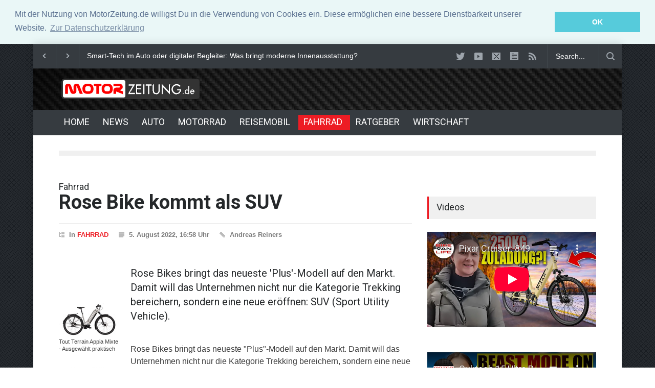

--- FILE ---
content_type: text/html; charset=UTF-8
request_url: https://motorzeitung.de/news.php?newsid=6523297
body_size: 5982
content:
<!DOCTYPE html>
<html>
<head>
<meta charset="utf-8">

<title>Fahrrad -  Rose Bike kommt als SUV - MotorZeitung.de</title>
<!--meta-->

<meta name="keywords"    content="Fahrrad, Bike" />
<meta name="title" content="Fahrrad -  Rose Bike kommt als SUV - MotorZeitung.de" />
<meta name="description" content="			Rose Bikes bringt das neueste Plus-Modell auf den Markt. Damit will das Unternehmen nicht nur die Kategorie Trekking bereichern, sondern eine neue..." />
<meta property="og:image" content="https:/motorzeitung.de/">
<link rel="image_src" type="image/jpeg" href="http://motorzeitung.de/" />

  


<meta name="viewport" content="width=device-width, initial-scale=1, maximum-scale=1.2" />
<meta name="format-detection" content="telephone=no" />
<!--style-->
<link href='//fonts.googleapis.com/css?family=Roboto:300,400,700' rel='stylesheet' type='text/css'>
<link href='//fonts.googleapis.com/css?family=Roboto+Condensed:300,400,700' rel='stylesheet' type='text/css'>

<link rel="stylesheet" type="text/css" href="/style/style.css">

<link rel="shortcut icon" href="/images/favicon.ico">



  
<link rel="stylesheet" type="text/css" href="//cdnjs.cloudflare.com/ajax/libs/cookieconsent2/3.0.3/cookieconsent.min.css" />
<script src="//cdnjs.cloudflare.com/ajax/libs/cookieconsent2/3.0.3/cookieconsent.min.js"></script>
<script>
window.addEventListener("load", function(){
window.cookieconsent.initialise({
  "palette": {
    "popup": {
      "background": "#eaf7f7",
      "text": "#5c7291"
    },
    "button": {
      "background": "#56cbdb",
      "text": "#ffffff"
    }
  },
  "position": "top",
  "static": true,
  "content": {
    "message": "Mit der Nutzung von MotorZeitung.de willigst Du in die Verwendung von Cookies ein. Diese ermöglichen eine bessere Dienstbarkeit unserer Website.",
    "dismiss": "OK",
    "link": "Zur Datenschutzerklärung",
    "href": "https://motorzeitung.de/datenschutz.php"
  }
})});
</script>


</head>
<body class="pattern_10">



<div class="site_container boxed">
<div class="header_top_bar_container clearfix border">

</div>
<div class="header_top_bar_container clearfix border">

<div class="header_top_bar">
					<form  class="search" action="https://motorzeitung.de/nav/suchen/" id="cse-search-box-2">
                        <input type="hidden" name="cx" value="partner-pub-4842583807076507:7cbo0e-cq8p" />
    <input type="hidden" name="cof" value="FORID:11" />
    <input type="hidden" name="ie" value="ISO-8859-1" />
						<input type="text" name="q" placeholder="Search..." value="Search..." class="search_input hint">
						<input type="submit" class="search_submit" value="">
						<input type="hidden" name="page" value="search">
					</form>


	
<ul class="social_icons clearfix dark">
                        <li>
							<a title="" href="https://twitter.com/motorzeitung" target="_blank" class="social_icon twitter">
								&nbsp;
							</a>
						</li>
                         <li>
							<a title="" href="https://www.youtube.com/user/MotorZeitung" target="_blank" class="social_icon youtube">
								&nbsp;
							</a>
						</li>
  						<li>
							<a href="mailto:info@wittmann-media.de" class="social_icon mail" title="mail">
								&nbsp;
							</a>
						</li>
						<li>
							<a title="" href="/auto-news" class="social_icon form">
								&nbsp;
							</a>
						</li>
						<li>
							<a title="" href="/rss/schlagzeilen.php" target="_blank" class="social_icon rss">
								&nbsp;
							</a>
						</li>
</ul>
<div class="latest_news_scrolling_list_container">
<ul>
<li class="left"><a href="#"></a></li>
<li class="right"><a href="#"></a></li>
<li class="posts">
  <ul class="latest_news_scrolling_list">
    
			<li>
			<a href="/news.php?newsid=6682381">Kardanwellen im Fahrzeugbau: Die unsichtbaren Helden der Kraftübertragung</a>
			</li>

			
        
			<li>
			<a href="/news.php?newsid=6671683">Smart-Tech im Auto oder digitaler Begleiter: Was bringt moderne Innenausstattung?</a>
			</li>

			
        
			<li>
			<a href="/news.php?newsid=6671467">Neue Horizonte der Performance: Fortschritte in der Turbolader-Technologie</a>
			</li>

			
          </ul>
  </li>
</ul>  
</div>
</div>
</div>

<div class="header_container style_2 small">
  <div class="header clearfix">
    <div class="logo">
      <a href="/" onFocus="blurLink(this);">
      <img src="/images/logo.png" alt="MotorZeitung.de" title="MotorZeitung.de - Startseite" height="50" width="280"></a>
    </div>
  </div>
</div>

 
 

<div class="menu_container clearfix style_5 sticky">
  <!--menu-->
<nav>
  <ul class="sf-menu">
  
      <!--menu-->
      <li class="submenu"> <a href="/" title="Home"> HOME </a> </li>
	  <li class="submenu"> <a href="/news/" title="NEWS"> NEWS </a></li>
      <li class="submenu"> <a href="/auto/" title="AUTO"> AUTO </a> </li>
      <li class="submenu"> <a href="/motorrad/" title="MOTORRAD"> MOTORRAD </a> </li>
      <li class="submenu"> <a href="/reise-caravaning/" title="REISE & CARAVANING"> REISEMOBIL </a> </li>
      <li class="submenu selected"> <a href="/fahrrad/" title="FAHRRAD"> FAHRRAD </a> </li>
      <li class="submenu"> <a href="/ratgeber/" title="RATGEBER"> RATGEBER </a> 
        <ul>
          <li> <a href="/oldtimer/" title="OLDTIMER"> OLDTIMER </a> </li>
		  <li> <a href="/sicherheit-verkehr/" title="RATGEBER & VERKEHR"> RATGEBER & VERKEHR </a> </li>
		  <li> <a href="/nav/spritpreise/" title="AKTUELLE SPRITPREISE"> AKTUELLE SPRITPREISE </a> </li>
          <li> <a href="/technik-wissen/" title="TECHNIK & WISSEN"> TECHNIK & WISSEN </a> </li> 
		  <li> <a href="/gebrauchtwagen/" title="GEBRAUCHTWAGEN"> GEBRAUCHTWAGEN </a> </li> 
        </ul>
	  </li>
      <li class="submenu"> <a href="/wirtschaft/" title="WIRTSCHAFT"> WIRTSCHAFT </a>
        <ul>
          <li> <a href="/unternehmen/" title="UNTERNEHMEN & MÄRKTE"> UNTERNEHMEN & MÄRKTE </a> </li>
	      <li> <a href="/pressemeldungen/" title="PRESSEMELDUNGEN"> PRESSEMELDUNGEN </a> </li>
        </ul>
	   </li>
      <!--menu-->
	    </ul>
</nav>
<div class="mobile_menu_container"> <a href="/" class="mobile-menu-switch"> <span class="line"></span> <span class="line"></span> <span class="line"></span> </a>
  <div class="mobile-menu-divider"></div>
  <nav>
    <ul class="mobile-menu">
  
      <!--menu-->
      <li class="submenu"> <a href="/" title="Home"> HOME </a> </li>
	  <li class="submenu"> <a href="/news/" title="NEWS"> NEWS </a>
        <ul>
          <li> <a href="/hersteller/" title="HERSTELLER"> HERSTELLER </a> </li>
	      <li> <a href="/motorsport/" title="MOTORSPORT"> MOTORSPORT </a> </li>
		  <li> <a href="/auto-rueckrufe/" title="RÜCKRUFE"> RÜCKRUFE </a> </li>
	      <li> <a href="/umwelt-eco/" title="NEW MOBILITY"> NEW MOBILITY </a> </li>
        </ul>
	  </li>
      <li class="submenu"> <a href="/auto/" title="AUTO"> AUTO </a> </li>
      <li class="submenu"> <a href="/motorrad/" title="MOTORRAD"> MOTORRAD </a> </li>
      <li class="submenu"> <a href="/reise-caravaning/" title="REISE & CARAVANING"> REISEMOBIL </a> </li>
      <li class="submenu selected"> <a href="/fahrrad/" title="FAHRRAD"> FAHRRAD </a> </li>
      <li class="submenu"> <a href="/ratgeber/" title="RATGEBER"> RATGEBER </a> 
        <ul>
          <li> <a href="/oldtimer/" title="OLDTIMER"> OLDTIMER </a> </li>
		  <li> <a href="/sicherheit-verkehr/" title="RATGEBER & VERKEHR"> RATGEBER & VERKEHR </a> </li>
		  <li> <a href="/nav/spritpreise/" title="AKTUELLE SPRITPREISE"> AKTUELLE SPRITPREISE </a> </li>
          <li> <a href="/technik-wissen/" title="TECHNIK & WISSEN"> TECHNIK & WISSEN </a> </li> 
		  <li> <a href="/gebrauchtwagen/" title="GEBRAUCHTWAGEN"> GEBRAUCHTWAGEN </a> </li> 
        </ul>
	  </li>
      <li class="submenu"> <a href="/wirtschaft/" title="WIRTSCHAFT"> WIRTSCHAFT </a>
        <ul>
          <li> <a href="/unternehmen/" title="UNTERNEHMEN & MÄRKTE"> UNTERNEHMEN & MÄRKTE </a> </li>
	      <li> <a href="/pressemeldungen/" title="PRESSEMELDUNGEN"> PRESSEMELDUNGEN </a> </li>
        </ul>
	   </li>
      <!--menu-->
	      </ul>
  </nav>
</div>
</div>
<div class="page">
	<div class="page_layout page_margin_top clearfix">

		<hr class="divider page_margin_top">
		<div class="row page_margin_top">
			<div class="column column_2_3">
				<div class="row">
					<div class="post single small_image">


                 
					    <h2>Fahrrad</h2>
						<h1 class="post_title">
							Rose Bike kommt als SUV
						</h1>
						
						<ul class="post_details clearfix">
							<li class="detail category">In <a href="/fahrrad/" title="FAHRRAD">FAHRRAD</a></li>
							<li class="detail date">5. August 2022, 16:58 Uhr</li>
							<li class="detail author">Andreas Reiners</li>
							<li class="detail comments">
									</li>
							<li class="detail comments">
							
							
							 </ul>
						
						<div class="post_content page_margin_top_section clearfix">
							<div class="content_box">
							
							
							
												   <div class="post_image_box"></div>
			<div class="text">
			<h3 class="excerpt">Rose Bikes bringt das neueste 'Plus'-Modell auf den Markt. Damit will das Unternehmen nicht nur die Kategorie Trekking bereichern, sondern eine neue eröffnen: SUV (Sport Utility Vehicle).</h3>
								
			
									<p><br/>			Rose Bikes bringt das neueste "Plus"-Modell auf den Markt. Damit will das Unternehmen nicht nur die Kategorie Trekking bereichern, sondern eine neue eröffnen: SUV (Sport Utility Vehicle). Denn das Mayor Plus vereint Komfort und Vielseitigkeit für ausgedehnte Radtouren mit Fahrspaß im Gelände durch den Einsatz von Rad-Komponenten, die auch für den MTB-Sport eingesetzt werden. <br /><br />Das Mayor Plus gibt es als Trekking-Modell in vier Ausstattungen und als SUV in zwei. Alle sechs Varianten sind je als Herren-, Damen- und Unisex-Ausführung in den Farben Sterling Silver und Midnight Green ab 4.199 Euro erhältlich.<br /><br />Die essenziellen Komponenten zeigen sich schon auf den allerersten Blick. Ähnlich wie der SUV aus der Automobilbranche kommt dieses E-Bike als Kraftpaket daher: Breite Reifen, robuster Rahmen, starker Motor. Basierend auf der gleichen Rahmenplattform und mit demselben Motor und Akku, zielen die Trekking-Varianten vor allem auf Komfort für die City und auf der Langstrecke ab, wogegen die SUV-Modelle mit Mountainbike-Reifen und -Schaltwerk auf Offroad und Sportlichkeit ausgelegt sind. </p>
									
									 <a title="Startseite" href="/" class="read_more page_margin_top "><span class="arrow"></span><span>STARTSEITE</span></a>
							        </div>
								  <div class="author_box animated_element">
<div class="author">


         
						           <ul class="details">
								
								   <li class="post">
										<a href="/news.php?newsid=6654032" title="Tout Terrain Appia Mixte - Ausgewählt praktisch">
											<img src="newssys/galerie/6654032/6654032_1_120x70.jpg" alt="" />
										</a>
										<a href="/news.php?newsid=6654032" title="Tout Terrain Appia Mixte - Ausgewählt praktisch">Tout Terrain Appia Mixte - Ausgewählt praktisch</a>
	
										
							
                                   </li>    
								   </ul>
						
       
               
						           <ul class="details">
								
								   <li class="post">
										<a href="/news.php?newsid=6653420" title="Nicolai Argon GX GPI - Ein Typ fürs Grobe ">
											<img src="newssys/galerie/6653420/6653420_1_120x70.jpg" alt="" />
										</a>
										<a href="/news.php?newsid=6653420" title="Nicolai Argon GX GPI - Ein Typ fürs Grobe ">Nicolai Argon GX GPI - Ein Typ fürs Grobe </a>
	
										
							
                                   </li>    
								   </ul>
						
       
               
						           <ul class="details">
								
								   <li class="post">
										<a href="/news.php?newsid=6653251" title="Storck Fascenario.5 Team Edition - Windjäger in Neon-Orange">
											<img src="newssys/galerie/6653251/6653251_1_120x70.jpg" alt="" />
										</a>
										<a href="/news.php?newsid=6653251" title="Storck Fascenario.5 Team Edition - Windjäger in Neon-Orange">Storck Fascenario.5 Team Edition - Windjäger in Neon-Orange</a>
	
										
							
                                   </li>    
								   </ul>
						
       
        
 
									</div>
								</div>
							</div>
						</div>
					</div>
				</div>
				<div class="row page_margin_top">
					<div class="share_box clearfix">
                    
                  
				<div class="row">
					<ul class="taxonomies tags left clearfix">
						<li>
							<a title="Keywords">Fahrrad, Bike</a>
						</li>
					</ul>
					<ul class="taxonomies categories right clearfix">
						<li>
							<a href="/fahrrad/" title="FAHRRAD">FAHRRAD</a>
						</li>
					</ul>
				</div>  </div>
  </div>
           
              
  <div class="horizontal_carousel_height">
  <div class="row page_margin_top_section">
    <h4 class="box_header">Weitere Meldungen</h4>
    <div class="horizontal_carousel_container page_margin_top">
      <ul class="blog horizontal_carousel autoplay-1 scroll-1 navigation-1 easing-easeInOutQuint duration-750">
        
       
						           <li class="post">
										<a href="/news.php?newsid=6678678" title="Neue Fahrzeugklassen im Wandel">
											<img src="newssys/galerie/6678678/6678678_1_330x242.jpg" alt="Neue Fahrzeugklassen im Wandel" />
                        
										</a>
										<ul class="post_details simple">
											<li class="category"><a href="/auto/" title=".$h2_categories.">AUTO</a></li>
											<li class="date">
									        11.11, 16:58 Uhr
								            </li>
										</ul>
										<h5><a href="/news.php?newsid=6678678" title="Neue Fahrzeugklassen im Wandel">Neue Fahrzeugklassen im Wandel</a></h5>
										
									</li>
						
       
        
       
						           <li class="post">
										<a href="/news.php?newsid=6678675" title="Zukunftsweisende Technologien und ihr Einfluss auf das Auto-Abo-Modell">
											<img src="newssys/galerie/6678675/6678675_1_330x242.jpg" alt="Zukunftsweisende Technologien und ihr Einfluss auf das Auto-Abo-Modell" />
                        
										</a>
										<ul class="post_details simple">
											<li class="category"><a href="/auto/" title=".$h2_categories.">AUTO</a></li>
											<li class="date">
									        11.11, 16:58 Uhr
								            </li>
										</ul>
										<h5><a href="/news.php?newsid=6678675" title="Zukunftsweisende Technologien und ihr Einfluss auf das Auto-Abo-Modell">Zukunftsweisende Technologien und ihr Einfluss auf das Auto-Abo-Modell</a></h5>
										
									</li>
						
       
        
       
						           <li class="post">
										<a href="/news.php?newsid=6674547" title="Kleine Details, große Wirkung: Optimierungsmöglichkeiten für dein Fahrerlebnis">
											<img src="newssys/galerie/6674547/6674547_1_330x242.jpg" alt="Kleine Details, große Wirkung: Optimierungsmöglichkeiten für dein Fahrerlebnis" />
                        
										</a>
										<ul class="post_details simple">
											<li class="category"><a href="/motorrad/" title=".$h2_categories.">MOTORRAD</a></li>
											<li class="date">
									        02.10, 16:58 Uhr
								            </li>
										</ul>
										<h5><a href="/news.php?newsid=6674547" title="Kleine Details, große Wirkung: Optimierungsmöglichkeiten für dein Fahrerlebnis">Kleine Details, große Wirkung: Optimierungsmöglichkeiten für dein Fahrerlebnis</a></h5>
										
									</li>
						
       
        
       
						           <li class="post">
										<a href="/news.php?newsid=6672779" title="Hongqi EHS5: Sicherheit, Raum, Komfort und Intelligenz für den Familienalltag">
											<img src="newssys/galerie/6672779/6672779_1_330x242.jpg" alt="Hongqi EHS5: Sicherheit, Raum, Komfort und Intelligenz für den Familienalltag" />
                        
										</a>
										<ul class="post_details simple">
											<li class="category"><a href="/auto/" title=".$h2_categories.">AUTO</a></li>
											<li class="date">
									        17.09, 16:58 Uhr
								            </li>
										</ul>
										<h5><a href="/news.php?newsid=6672779" title="Hongqi EHS5: Sicherheit, Raum, Komfort und Intelligenz für den Familienalltag">Hongqi EHS5: Sicherheit, Raum, Komfort und Intelligenz für den Familienalltag</a></h5>
										
									</li>
						
       
        
       
						           <li class="post">
										<a href="/news.php?newsid=6664398" title="Wer Autos liebt, sollte RC Cars eine Chance geben – es lohnt  sich!">
											<img src="newssys/galerie/6664398/6664398_1_330x242.jpg" alt="Wer Autos liebt, sollte RC Cars eine Chance geben – es lohnt  sich!" />
                        
										</a>
										<ul class="post_details simple">
											<li class="category"><a href="/auto/" title=".$h2_categories.">AUTO</a></li>
											<li class="date">
									        02.07, 16:58 Uhr
								            </li>
										</ul>
										<h5><a href="/news.php?newsid=6664398" title="Wer Autos liebt, sollte RC Cars eine Chance geben – es lohnt  sich!">Wer Autos liebt, sollte RC Cars eine Chance geben – es lohnt  sich!</a></h5>
										
									</li>
						
       
              </ul>
    </div>
  </div>
  </div>
</div>
  <div class="column column_1_3">
  <h4 class="box_header page_margin_top_section">Videos</h4>
  <div class="padding_top_bottom_25">
         <div class="responsive-video">
<iframe width="560" height="315" src="https://www.youtube-nocookie.com/embed/videoseries?list=UUFXx0f1KLBJ1yz4FuLtwzWQ" frameborder="0" allow="accelerometer; autoplay; encrypted-media; gyroscope; picture-in-picture" allowfullscreen></iframe>
          </div> 
          </div>
             <div class="padding_top_bottom_25">
         <div class="responsive-video">
<iframe width="560" height="315" src="https://www.youtube-nocookie.com/embed/videoseries?list=UUiTaCUT4f6gaQhQ70ZpQyxg" frameborder="0" allow="accelerometer; autoplay; encrypted-media; gyroscope; picture-in-picture" allowfullscreen></iframe>
          </div> 
          </div> 
  
  <ul class="blog small_margin clearfix">
  <h4 class="box_header">Top Meldungen</h4>
  <ul class="blog small_margin clearfix">
  						       
                                 
       
						           <li class="post">
										<a href="/news.php?newsid=6661657" title="Wallbox, Ladesäule, Schnellladen – wie lädt man ein E-Auto richtig?">
											<img src="newssys/galerie/6661657/6661657_1_405x246.jpg" alt="Wallbox, Ladesäule, Schnellladen – wie lädt man ein E-Auto richtig?" />
										</a>
										<ul class="post_details simple">
											<li class="category"><a href="/auto/" title=".$h2_categories.">AUTO</a></li>
											<li class="date">
									        10. Juni, 16:58 Uhr
								            </li>
										</ul>
										<h5><a href="/news.php?newsid=6661657" title="Wallbox, Ladesäule, Schnellladen – wie lädt man ein E-Auto richtig?">Wallbox, Ladesäule, Schnellladen – wie lädt man ein E-Auto richtig?</a></h5>
										
									</li>
						
       
        
       
						           <li class="post">
										<a href="/news.php?newsid=6658382" title="Das Facelift 2025 von Mercedes V-Klasse und Vito im Vergleich">
											<img src="newssys/galerie/6658382/6658382_1_405x246.jpg" alt="Das Facelift 2025 von Mercedes V-Klasse und Vito im Vergleich" />
										</a>
										<ul class="post_details simple">
											<li class="category"><a href="/auto/" title=".$h2_categories.">AUTO</a></li>
											<li class="date">
									        14. Mai, 16:58 Uhr
								            </li>
										</ul>
										<h5><a href="/news.php?newsid=6658382" title="Das Facelift 2025 von Mercedes V-Klasse und Vito im Vergleich">Das Facelift 2025 von Mercedes V-Klasse und Vito im Vergleich</a></h5>
										
									</li>
						
       
        
       
						           <li class="post">
										<a href="/news.php?newsid=6654809" title="Ducati Panigale V4 Lamborghini - Zwei Ikonen, ein Biest">
											<img src="newssys/galerie/6654809/6654809_1_405x246.jpg" alt="Ducati Panigale V4 Lamborghini - Zwei Ikonen, ein Biest" />
										</a>
										<ul class="post_details simple">
											<li class="category"><a href="/motorrad/" title=".$h2_categories.">MOTORRAD</a></li>
											<li class="date">
									        11. April, 16:04 Uhr
								            </li>
										</ul>
										<h5><a href="/news.php?newsid=6654809" title="Ducati Panigale V4 Lamborghini - Zwei Ikonen, ein Biest">Ducati Panigale V4 Lamborghini - Zwei Ikonen, ein Biest</a></h5>
										
									</li>
						
       
        
       
						           <li class="post">
										<a href="/news.php?newsid=6654804" title="Wie funktioniert eigentlich? - Start-Stopp-Automatik">
											<img src="newssys/galerie/6654804/6654804_1_405x246.jpg" alt="Wie funktioniert eigentlich? - Start-Stopp-Automatik" />
										</a>
										<ul class="post_details simple">
											<li class="category"><a href="/auto/" title=".$h2_categories.">AUTO</a></li>
											<li class="date">
									        11. April, 16:00 Uhr
								            </li>
										</ul>
										<h5><a href="/news.php?newsid=6654804" title="Wie funktioniert eigentlich? - Start-Stopp-Automatik">Wie funktioniert eigentlich? - Start-Stopp-Automatik</a></h5>
										
									</li>
						
       
          </ul>


  <h4 class="box_header page_margin_top_section">Weitere Meldungen</h4>
  <ul class="blog small_margin clearfix">
                                 
       
						           <li class="post">
										<a href="/news.php?newsid=6684612" title="Reifenwechsel ohne Risiko: So hilft der Reifenrechner bei der richtigen Größenwahl">
											<img src="newssys/galerie/6684612/6684612_1_405x246.jpg" alt="Reifenwechsel ohne Risiko: So hilft der Reifenrechner bei der richtigen Größenwahl" />
										</a>
										<ul class="post_details simple">
											<li class="category"><a href="/sicherheit-verkehr/" title=".$h2_categories.">RATGEBER & VERKEHR</a></li>
											<li class="date">
									        10. Januar, 16:00 Uhr
								            </li>
										</ul>
										<h5><a href="/news.php?newsid=6684612" title="Reifenwechsel ohne Risiko: So hilft der Reifenrechner bei der richtigen Größenwahl">Reifenwechsel ohne Risiko: So hilft der Reifenrechner bei der richtigen Größenwahl</a></h5>
										
									</li>
						
       
        
       
						           <li class="post">
										<a href="/news.php?newsid=6684604" title="Den Urlaubsort mit dem Mietwagen entdecken: Worauf sollte man achten?">
											<img src="newssys/galerie/6684604/6684604_1_405x246.jpg" alt="Den Urlaubsort mit dem Mietwagen entdecken: Worauf sollte man achten?" />
										</a>
										<ul class="post_details simple">
											<li class="category"><a href="/reise-caravaning/" title=".$h2_categories.">REISEMOBIL</a></li>
											<li class="date">
									        10. Januar, 16:00 Uhr
								            </li>
										</ul>
										<h5><a href="/news.php?newsid=6684604" title="Den Urlaubsort mit dem Mietwagen entdecken: Worauf sollte man achten?">Den Urlaubsort mit dem Mietwagen entdecken: Worauf sollte man achten?</a></h5>
										
									</li>
						
       
        
       
						           <li class="post">
										<a href="/news.php?newsid=6683687" title="Wie macht man eigentlich einen Motorradführerschein? Das müssen Sie wissen ">
											<img src="newssys/galerie/6683687/6683687_1_405x246.jpg" alt="Wie macht man eigentlich einen Motorradführerschein? Das müssen Sie wissen " />
										</a>
										<ul class="post_details simple">
											<li class="category"><a href="/sicherheit-verkehr/" title=".$h2_categories.">RATGEBER & VERKEHR</a></li>
											<li class="date">
									        31. Dezember, 16:00 Uhr
								            </li>
										</ul>
										<h5><a href="/news.php?newsid=6683687" title="Wie macht man eigentlich einen Motorradführerschein? Das müssen Sie wissen ">Wie macht man eigentlich einen Motorradführerschein? Das müssen Sie wissen </a></h5>
										
									</li>
						
       
          </ul>
  <h4 class="box_header page_margin_top_section">Weitere Meldungen</h4>
  <ul class="blog small_margin clearfix">
  
       
						           <li class="post">
										<ul class="post_details simple">
											<li class="category"><a href="/unternehmen/" title=".$h2_categories.">UNTERNEHMEN & MÄRKTE</a></li>
											<li class="date">
									        13. Dezember, 16:00 Uhr
								            </li>
										</ul>
										<h5><a href="/news.php?newsid=6682220" title="Leasing - ist das die Zukunft?">Leasing - ist das die Zukunft?</a></h5>										
									</li>
						
       
        
       
						           <li class="post">
										<ul class="post_details simple">
											<li class="category"><a href="/unternehmen/" title=".$h2_categories.">NEWS</a></li>
											<li class="date">
									        7. Dezember, 16:00 Uhr
								            </li>
										</ul>
										<h5><a href="/news.php?newsid=6681533" title="Logistik effizient gestalten mit modernen Flurförderfahrzeugen ">Logistik effizient gestalten mit modernen Flurförderfahrzeugen </a></h5>										
									</li>
						
       
        
       
						           <li class="post">
										<ul class="post_details simple">
											<li class="category"><a href="/unternehmen/" title=".$h2_categories.">NEWS</a></li>
											<li class="date">
									        7. Dezember, 16:00 Uhr
								            </li>
										</ul>
										<h5><a href="/news.php?newsid=6681508" title="Demo-Modus für 30 Tage Vor Echtgeld: Was Ich Gelernt Habe">Demo-Modus für 30 Tage Vor Echtgeld: Was Ich Gelernt Habe</a></h5>										
									</li>
						
       
        
  </ul>
      </div>
      </div>
  </div>
  </div>

<div class="footer_container">
  <div class="footer clearfix">
    <div class="row">

    <div class="row page_margin_top_section">
      <div class="column column_3_4">
        <ul class="footer_menu">
                <!--menu-->
      <li class="submenu'.$cur_0.'"> <a href="/" title="Home"> HOME </a> </li>
	  <li class="submenu'.$cur_1.'"> <a href="/news/" title="NEWS"> NEWS </a> </li>
      <li class="submenu'.$cur_2.'"> <a href="/auto/" title="AUTO"> AUTO </a> </li>
      <li class="submenu'.$cur_3.'"> <a href="/motorrad/" title="MOTORRAD"> MOTORRAD </a> </li>
      <li class="submenu'.$cur_4.'"> <a href="/reise-caravaning/" title="REISE & CARAVANING"> REISEMOBIL </a></li>
      <li class="submenu'.$cur_7.'"> <a href="/fahrrad/" title="FAHRRAD"> FAHRRAD </a> </li>
      <li class="submenu'.$cur_5.'"> <a href="/ratgeber/" title="RATGEBER"> RATGEBER </a></li>
      <li class="submenu'.$cur_6.'"> <a href="/wirtschaft/" title="WIRTSCHAFT"> WIRTSCHAFT </a> </li>
      <!--menu--> 
        </ul>
      </div>
      <div class="column column_1_4"> <a class="scroll_top" href="#top" title="Scroll to top">Top</a> </div>
    </div>
    <div class="row copyright_row">
      <div class="column column_1_3"> © Copyright <a href="http://wittmann-media.de" title="WITTMANN-MEDIA" target="_blank">WITTMANN-MEDIA</a> </div>
      <div class="column column_2_3">
        <ul class="footer_menu">

          <li>
                    <li>
            <h6><a href="http://mi.adenion.net/?token=69910d6133a08650fa5df9a7964ed439" target="_blank" title="Pressemitteilung einstellen">Pressemitteilung einstellen</a></h6>
          </li>
          <li>
            <h6><a href="/auto-news/" title="Schlagzeilen">Schlagzeilen</a></h6>
          </li>
          <li>
            <h6><a href="/datenschutz.php" title="Datenschutzerklärung">Datenschutzerklärung</a></h6>
          </li>
          <li>

            <h6><a href="/nav/impressum/" title="Impressum">Impressum</a></h6>
          </li>
        </ul>
      </div>
    </div>
  </div>
</div>
</div>


<!--js-->
<script type="text/javascript" src="/js/jquery-1.11.1.min.js"></script>

<script type="text/javascript" src="/js/jquery.ba-bbq.min.js"></script>
<script type="text/javascript" src="/js/jquery-ui-1.11.1.custom.min.js"></script>
<script type="text/javascript" src="/js/jquery.easing.1.3.js"></script>
<script type="text/javascript" src="/js/jquery.carouFredSel-6.2.1-packed.js"></script>
<script type="text/javascript" src="/js/jquery.touchSwipe.min.js"></script>

<script type="text/javascript" src="/js/jquery.sliderControl.js"></script>
<script type="text/javascript" src="/js/jquery.timeago.js"></script>
<script type="text/javascript" src="/js/jquery.hint.js"></script>
<script type="text/javascript" src="/js/jquery.prettyPhoto.js"></script>


<script type="text/javascript" src="/js/main.js"></script>

<div class="font_selector"> <a href="#" class="increase" title="Increase font size"></a> <a href="#" class="decrease" title="Decrease font size"></a> </div>

</body></html>

--- FILE ---
content_type: text/html; charset=utf-8
request_url: https://www.youtube-nocookie.com/embed/videoseries?list=UUFXx0f1KLBJ1yz4FuLtwzWQ
body_size: 62470
content:
<!DOCTYPE html><html lang="en" dir="ltr" data-cast-api-enabled="true"><head><meta name="viewport" content="width=device-width, initial-scale=1"><script nonce="6YijK6GKmMYC1yJD2yB58Q">if ('undefined' == typeof Symbol || 'undefined' == typeof Symbol.iterator) {delete Array.prototype.entries;}</script><style name="www-roboto" nonce="NclMVkYVoYK0f1jOZvQkpA">@font-face{font-family:'Roboto';font-style:normal;font-weight:400;font-stretch:100%;src:url(//fonts.gstatic.com/s/roboto/v48/KFO7CnqEu92Fr1ME7kSn66aGLdTylUAMa3GUBHMdazTgWw.woff2)format('woff2');unicode-range:U+0460-052F,U+1C80-1C8A,U+20B4,U+2DE0-2DFF,U+A640-A69F,U+FE2E-FE2F;}@font-face{font-family:'Roboto';font-style:normal;font-weight:400;font-stretch:100%;src:url(//fonts.gstatic.com/s/roboto/v48/KFO7CnqEu92Fr1ME7kSn66aGLdTylUAMa3iUBHMdazTgWw.woff2)format('woff2');unicode-range:U+0301,U+0400-045F,U+0490-0491,U+04B0-04B1,U+2116;}@font-face{font-family:'Roboto';font-style:normal;font-weight:400;font-stretch:100%;src:url(//fonts.gstatic.com/s/roboto/v48/KFO7CnqEu92Fr1ME7kSn66aGLdTylUAMa3CUBHMdazTgWw.woff2)format('woff2');unicode-range:U+1F00-1FFF;}@font-face{font-family:'Roboto';font-style:normal;font-weight:400;font-stretch:100%;src:url(//fonts.gstatic.com/s/roboto/v48/KFO7CnqEu92Fr1ME7kSn66aGLdTylUAMa3-UBHMdazTgWw.woff2)format('woff2');unicode-range:U+0370-0377,U+037A-037F,U+0384-038A,U+038C,U+038E-03A1,U+03A3-03FF;}@font-face{font-family:'Roboto';font-style:normal;font-weight:400;font-stretch:100%;src:url(//fonts.gstatic.com/s/roboto/v48/KFO7CnqEu92Fr1ME7kSn66aGLdTylUAMawCUBHMdazTgWw.woff2)format('woff2');unicode-range:U+0302-0303,U+0305,U+0307-0308,U+0310,U+0312,U+0315,U+031A,U+0326-0327,U+032C,U+032F-0330,U+0332-0333,U+0338,U+033A,U+0346,U+034D,U+0391-03A1,U+03A3-03A9,U+03B1-03C9,U+03D1,U+03D5-03D6,U+03F0-03F1,U+03F4-03F5,U+2016-2017,U+2034-2038,U+203C,U+2040,U+2043,U+2047,U+2050,U+2057,U+205F,U+2070-2071,U+2074-208E,U+2090-209C,U+20D0-20DC,U+20E1,U+20E5-20EF,U+2100-2112,U+2114-2115,U+2117-2121,U+2123-214F,U+2190,U+2192,U+2194-21AE,U+21B0-21E5,U+21F1-21F2,U+21F4-2211,U+2213-2214,U+2216-22FF,U+2308-230B,U+2310,U+2319,U+231C-2321,U+2336-237A,U+237C,U+2395,U+239B-23B7,U+23D0,U+23DC-23E1,U+2474-2475,U+25AF,U+25B3,U+25B7,U+25BD,U+25C1,U+25CA,U+25CC,U+25FB,U+266D-266F,U+27C0-27FF,U+2900-2AFF,U+2B0E-2B11,U+2B30-2B4C,U+2BFE,U+3030,U+FF5B,U+FF5D,U+1D400-1D7FF,U+1EE00-1EEFF;}@font-face{font-family:'Roboto';font-style:normal;font-weight:400;font-stretch:100%;src:url(//fonts.gstatic.com/s/roboto/v48/KFO7CnqEu92Fr1ME7kSn66aGLdTylUAMaxKUBHMdazTgWw.woff2)format('woff2');unicode-range:U+0001-000C,U+000E-001F,U+007F-009F,U+20DD-20E0,U+20E2-20E4,U+2150-218F,U+2190,U+2192,U+2194-2199,U+21AF,U+21E6-21F0,U+21F3,U+2218-2219,U+2299,U+22C4-22C6,U+2300-243F,U+2440-244A,U+2460-24FF,U+25A0-27BF,U+2800-28FF,U+2921-2922,U+2981,U+29BF,U+29EB,U+2B00-2BFF,U+4DC0-4DFF,U+FFF9-FFFB,U+10140-1018E,U+10190-1019C,U+101A0,U+101D0-101FD,U+102E0-102FB,U+10E60-10E7E,U+1D2C0-1D2D3,U+1D2E0-1D37F,U+1F000-1F0FF,U+1F100-1F1AD,U+1F1E6-1F1FF,U+1F30D-1F30F,U+1F315,U+1F31C,U+1F31E,U+1F320-1F32C,U+1F336,U+1F378,U+1F37D,U+1F382,U+1F393-1F39F,U+1F3A7-1F3A8,U+1F3AC-1F3AF,U+1F3C2,U+1F3C4-1F3C6,U+1F3CA-1F3CE,U+1F3D4-1F3E0,U+1F3ED,U+1F3F1-1F3F3,U+1F3F5-1F3F7,U+1F408,U+1F415,U+1F41F,U+1F426,U+1F43F,U+1F441-1F442,U+1F444,U+1F446-1F449,U+1F44C-1F44E,U+1F453,U+1F46A,U+1F47D,U+1F4A3,U+1F4B0,U+1F4B3,U+1F4B9,U+1F4BB,U+1F4BF,U+1F4C8-1F4CB,U+1F4D6,U+1F4DA,U+1F4DF,U+1F4E3-1F4E6,U+1F4EA-1F4ED,U+1F4F7,U+1F4F9-1F4FB,U+1F4FD-1F4FE,U+1F503,U+1F507-1F50B,U+1F50D,U+1F512-1F513,U+1F53E-1F54A,U+1F54F-1F5FA,U+1F610,U+1F650-1F67F,U+1F687,U+1F68D,U+1F691,U+1F694,U+1F698,U+1F6AD,U+1F6B2,U+1F6B9-1F6BA,U+1F6BC,U+1F6C6-1F6CF,U+1F6D3-1F6D7,U+1F6E0-1F6EA,U+1F6F0-1F6F3,U+1F6F7-1F6FC,U+1F700-1F7FF,U+1F800-1F80B,U+1F810-1F847,U+1F850-1F859,U+1F860-1F887,U+1F890-1F8AD,U+1F8B0-1F8BB,U+1F8C0-1F8C1,U+1F900-1F90B,U+1F93B,U+1F946,U+1F984,U+1F996,U+1F9E9,U+1FA00-1FA6F,U+1FA70-1FA7C,U+1FA80-1FA89,U+1FA8F-1FAC6,U+1FACE-1FADC,U+1FADF-1FAE9,U+1FAF0-1FAF8,U+1FB00-1FBFF;}@font-face{font-family:'Roboto';font-style:normal;font-weight:400;font-stretch:100%;src:url(//fonts.gstatic.com/s/roboto/v48/KFO7CnqEu92Fr1ME7kSn66aGLdTylUAMa3OUBHMdazTgWw.woff2)format('woff2');unicode-range:U+0102-0103,U+0110-0111,U+0128-0129,U+0168-0169,U+01A0-01A1,U+01AF-01B0,U+0300-0301,U+0303-0304,U+0308-0309,U+0323,U+0329,U+1EA0-1EF9,U+20AB;}@font-face{font-family:'Roboto';font-style:normal;font-weight:400;font-stretch:100%;src:url(//fonts.gstatic.com/s/roboto/v48/KFO7CnqEu92Fr1ME7kSn66aGLdTylUAMa3KUBHMdazTgWw.woff2)format('woff2');unicode-range:U+0100-02BA,U+02BD-02C5,U+02C7-02CC,U+02CE-02D7,U+02DD-02FF,U+0304,U+0308,U+0329,U+1D00-1DBF,U+1E00-1E9F,U+1EF2-1EFF,U+2020,U+20A0-20AB,U+20AD-20C0,U+2113,U+2C60-2C7F,U+A720-A7FF;}@font-face{font-family:'Roboto';font-style:normal;font-weight:400;font-stretch:100%;src:url(//fonts.gstatic.com/s/roboto/v48/KFO7CnqEu92Fr1ME7kSn66aGLdTylUAMa3yUBHMdazQ.woff2)format('woff2');unicode-range:U+0000-00FF,U+0131,U+0152-0153,U+02BB-02BC,U+02C6,U+02DA,U+02DC,U+0304,U+0308,U+0329,U+2000-206F,U+20AC,U+2122,U+2191,U+2193,U+2212,U+2215,U+FEFF,U+FFFD;}@font-face{font-family:'Roboto';font-style:normal;font-weight:500;font-stretch:100%;src:url(//fonts.gstatic.com/s/roboto/v48/KFO7CnqEu92Fr1ME7kSn66aGLdTylUAMa3GUBHMdazTgWw.woff2)format('woff2');unicode-range:U+0460-052F,U+1C80-1C8A,U+20B4,U+2DE0-2DFF,U+A640-A69F,U+FE2E-FE2F;}@font-face{font-family:'Roboto';font-style:normal;font-weight:500;font-stretch:100%;src:url(//fonts.gstatic.com/s/roboto/v48/KFO7CnqEu92Fr1ME7kSn66aGLdTylUAMa3iUBHMdazTgWw.woff2)format('woff2');unicode-range:U+0301,U+0400-045F,U+0490-0491,U+04B0-04B1,U+2116;}@font-face{font-family:'Roboto';font-style:normal;font-weight:500;font-stretch:100%;src:url(//fonts.gstatic.com/s/roboto/v48/KFO7CnqEu92Fr1ME7kSn66aGLdTylUAMa3CUBHMdazTgWw.woff2)format('woff2');unicode-range:U+1F00-1FFF;}@font-face{font-family:'Roboto';font-style:normal;font-weight:500;font-stretch:100%;src:url(//fonts.gstatic.com/s/roboto/v48/KFO7CnqEu92Fr1ME7kSn66aGLdTylUAMa3-UBHMdazTgWw.woff2)format('woff2');unicode-range:U+0370-0377,U+037A-037F,U+0384-038A,U+038C,U+038E-03A1,U+03A3-03FF;}@font-face{font-family:'Roboto';font-style:normal;font-weight:500;font-stretch:100%;src:url(//fonts.gstatic.com/s/roboto/v48/KFO7CnqEu92Fr1ME7kSn66aGLdTylUAMawCUBHMdazTgWw.woff2)format('woff2');unicode-range:U+0302-0303,U+0305,U+0307-0308,U+0310,U+0312,U+0315,U+031A,U+0326-0327,U+032C,U+032F-0330,U+0332-0333,U+0338,U+033A,U+0346,U+034D,U+0391-03A1,U+03A3-03A9,U+03B1-03C9,U+03D1,U+03D5-03D6,U+03F0-03F1,U+03F4-03F5,U+2016-2017,U+2034-2038,U+203C,U+2040,U+2043,U+2047,U+2050,U+2057,U+205F,U+2070-2071,U+2074-208E,U+2090-209C,U+20D0-20DC,U+20E1,U+20E5-20EF,U+2100-2112,U+2114-2115,U+2117-2121,U+2123-214F,U+2190,U+2192,U+2194-21AE,U+21B0-21E5,U+21F1-21F2,U+21F4-2211,U+2213-2214,U+2216-22FF,U+2308-230B,U+2310,U+2319,U+231C-2321,U+2336-237A,U+237C,U+2395,U+239B-23B7,U+23D0,U+23DC-23E1,U+2474-2475,U+25AF,U+25B3,U+25B7,U+25BD,U+25C1,U+25CA,U+25CC,U+25FB,U+266D-266F,U+27C0-27FF,U+2900-2AFF,U+2B0E-2B11,U+2B30-2B4C,U+2BFE,U+3030,U+FF5B,U+FF5D,U+1D400-1D7FF,U+1EE00-1EEFF;}@font-face{font-family:'Roboto';font-style:normal;font-weight:500;font-stretch:100%;src:url(//fonts.gstatic.com/s/roboto/v48/KFO7CnqEu92Fr1ME7kSn66aGLdTylUAMaxKUBHMdazTgWw.woff2)format('woff2');unicode-range:U+0001-000C,U+000E-001F,U+007F-009F,U+20DD-20E0,U+20E2-20E4,U+2150-218F,U+2190,U+2192,U+2194-2199,U+21AF,U+21E6-21F0,U+21F3,U+2218-2219,U+2299,U+22C4-22C6,U+2300-243F,U+2440-244A,U+2460-24FF,U+25A0-27BF,U+2800-28FF,U+2921-2922,U+2981,U+29BF,U+29EB,U+2B00-2BFF,U+4DC0-4DFF,U+FFF9-FFFB,U+10140-1018E,U+10190-1019C,U+101A0,U+101D0-101FD,U+102E0-102FB,U+10E60-10E7E,U+1D2C0-1D2D3,U+1D2E0-1D37F,U+1F000-1F0FF,U+1F100-1F1AD,U+1F1E6-1F1FF,U+1F30D-1F30F,U+1F315,U+1F31C,U+1F31E,U+1F320-1F32C,U+1F336,U+1F378,U+1F37D,U+1F382,U+1F393-1F39F,U+1F3A7-1F3A8,U+1F3AC-1F3AF,U+1F3C2,U+1F3C4-1F3C6,U+1F3CA-1F3CE,U+1F3D4-1F3E0,U+1F3ED,U+1F3F1-1F3F3,U+1F3F5-1F3F7,U+1F408,U+1F415,U+1F41F,U+1F426,U+1F43F,U+1F441-1F442,U+1F444,U+1F446-1F449,U+1F44C-1F44E,U+1F453,U+1F46A,U+1F47D,U+1F4A3,U+1F4B0,U+1F4B3,U+1F4B9,U+1F4BB,U+1F4BF,U+1F4C8-1F4CB,U+1F4D6,U+1F4DA,U+1F4DF,U+1F4E3-1F4E6,U+1F4EA-1F4ED,U+1F4F7,U+1F4F9-1F4FB,U+1F4FD-1F4FE,U+1F503,U+1F507-1F50B,U+1F50D,U+1F512-1F513,U+1F53E-1F54A,U+1F54F-1F5FA,U+1F610,U+1F650-1F67F,U+1F687,U+1F68D,U+1F691,U+1F694,U+1F698,U+1F6AD,U+1F6B2,U+1F6B9-1F6BA,U+1F6BC,U+1F6C6-1F6CF,U+1F6D3-1F6D7,U+1F6E0-1F6EA,U+1F6F0-1F6F3,U+1F6F7-1F6FC,U+1F700-1F7FF,U+1F800-1F80B,U+1F810-1F847,U+1F850-1F859,U+1F860-1F887,U+1F890-1F8AD,U+1F8B0-1F8BB,U+1F8C0-1F8C1,U+1F900-1F90B,U+1F93B,U+1F946,U+1F984,U+1F996,U+1F9E9,U+1FA00-1FA6F,U+1FA70-1FA7C,U+1FA80-1FA89,U+1FA8F-1FAC6,U+1FACE-1FADC,U+1FADF-1FAE9,U+1FAF0-1FAF8,U+1FB00-1FBFF;}@font-face{font-family:'Roboto';font-style:normal;font-weight:500;font-stretch:100%;src:url(//fonts.gstatic.com/s/roboto/v48/KFO7CnqEu92Fr1ME7kSn66aGLdTylUAMa3OUBHMdazTgWw.woff2)format('woff2');unicode-range:U+0102-0103,U+0110-0111,U+0128-0129,U+0168-0169,U+01A0-01A1,U+01AF-01B0,U+0300-0301,U+0303-0304,U+0308-0309,U+0323,U+0329,U+1EA0-1EF9,U+20AB;}@font-face{font-family:'Roboto';font-style:normal;font-weight:500;font-stretch:100%;src:url(//fonts.gstatic.com/s/roboto/v48/KFO7CnqEu92Fr1ME7kSn66aGLdTylUAMa3KUBHMdazTgWw.woff2)format('woff2');unicode-range:U+0100-02BA,U+02BD-02C5,U+02C7-02CC,U+02CE-02D7,U+02DD-02FF,U+0304,U+0308,U+0329,U+1D00-1DBF,U+1E00-1E9F,U+1EF2-1EFF,U+2020,U+20A0-20AB,U+20AD-20C0,U+2113,U+2C60-2C7F,U+A720-A7FF;}@font-face{font-family:'Roboto';font-style:normal;font-weight:500;font-stretch:100%;src:url(//fonts.gstatic.com/s/roboto/v48/KFO7CnqEu92Fr1ME7kSn66aGLdTylUAMa3yUBHMdazQ.woff2)format('woff2');unicode-range:U+0000-00FF,U+0131,U+0152-0153,U+02BB-02BC,U+02C6,U+02DA,U+02DC,U+0304,U+0308,U+0329,U+2000-206F,U+20AC,U+2122,U+2191,U+2193,U+2212,U+2215,U+FEFF,U+FFFD;}</style><script name="www-roboto" nonce="6YijK6GKmMYC1yJD2yB58Q">if (document.fonts && document.fonts.load) {document.fonts.load("400 10pt Roboto", "E"); document.fonts.load("500 10pt Roboto", "E");}</script><link rel="stylesheet" href="/s/player/b95b0e7a/www-player.css" name="www-player" nonce="NclMVkYVoYK0f1jOZvQkpA"><style nonce="NclMVkYVoYK0f1jOZvQkpA">html {overflow: hidden;}body {font: 12px Roboto, Arial, sans-serif; background-color: #000; color: #fff; height: 100%; width: 100%; overflow: hidden; position: absolute; margin: 0; padding: 0;}#player {width: 100%; height: 100%;}h1 {text-align: center; color: #fff;}h3 {margin-top: 6px; margin-bottom: 3px;}.player-unavailable {position: absolute; top: 0; left: 0; right: 0; bottom: 0; padding: 25px; font-size: 13px; background: url(/img/meh7.png) 50% 65% no-repeat;}.player-unavailable .message {text-align: left; margin: 0 -5px 15px; padding: 0 5px 14px; border-bottom: 1px solid #888; font-size: 19px; font-weight: normal;}.player-unavailable a {color: #167ac6; text-decoration: none;}</style><script nonce="6YijK6GKmMYC1yJD2yB58Q">var ytcsi={gt:function(n){n=(n||"")+"data_";return ytcsi[n]||(ytcsi[n]={tick:{},info:{},gel:{preLoggedGelInfos:[]}})},now:window.performance&&window.performance.timing&&window.performance.now&&window.performance.timing.navigationStart?function(){return window.performance.timing.navigationStart+window.performance.now()}:function(){return(new Date).getTime()},tick:function(l,t,n){var ticks=ytcsi.gt(n).tick;var v=t||ytcsi.now();if(ticks[l]){ticks["_"+l]=ticks["_"+l]||[ticks[l]];ticks["_"+l].push(v)}ticks[l]=
v},info:function(k,v,n){ytcsi.gt(n).info[k]=v},infoGel:function(p,n){ytcsi.gt(n).gel.preLoggedGelInfos.push(p)},setStart:function(t,n){ytcsi.tick("_start",t,n)}};
(function(w,d){function isGecko(){if(!w.navigator)return false;try{if(w.navigator.userAgentData&&w.navigator.userAgentData.brands&&w.navigator.userAgentData.brands.length){var brands=w.navigator.userAgentData.brands;var i=0;for(;i<brands.length;i++)if(brands[i]&&brands[i].brand==="Firefox")return true;return false}}catch(e){setTimeout(function(){throw e;})}if(!w.navigator.userAgent)return false;var ua=w.navigator.userAgent;return ua.indexOf("Gecko")>0&&ua.toLowerCase().indexOf("webkit")<0&&ua.indexOf("Edge")<
0&&ua.indexOf("Trident")<0&&ua.indexOf("MSIE")<0}ytcsi.setStart(w.performance?w.performance.timing.responseStart:null);var isPrerender=(d.visibilityState||d.webkitVisibilityState)=="prerender";var vName=!d.visibilityState&&d.webkitVisibilityState?"webkitvisibilitychange":"visibilitychange";if(isPrerender){var startTick=function(){ytcsi.setStart();d.removeEventListener(vName,startTick)};d.addEventListener(vName,startTick,false)}if(d.addEventListener)d.addEventListener(vName,function(){ytcsi.tick("vc")},
false);if(isGecko()){var isHidden=(d.visibilityState||d.webkitVisibilityState)=="hidden";if(isHidden)ytcsi.tick("vc")}var slt=function(el,t){setTimeout(function(){var n=ytcsi.now();el.loadTime=n;if(el.slt)el.slt()},t)};w.__ytRIL=function(el){if(!el.getAttribute("data-thumb"))if(w.requestAnimationFrame)w.requestAnimationFrame(function(){slt(el,0)});else slt(el,16)}})(window,document);
</script><script nonce="6YijK6GKmMYC1yJD2yB58Q">var ytcfg={d:function(){return window.yt&&yt.config_||ytcfg.data_||(ytcfg.data_={})},get:function(k,o){return k in ytcfg.d()?ytcfg.d()[k]:o},set:function(){var a=arguments;if(a.length>1)ytcfg.d()[a[0]]=a[1];else{var k;for(k in a[0])ytcfg.d()[k]=a[0][k]}}};
ytcfg.set({"CLIENT_CANARY_STATE":"none","DEVICE":"cbr\u003dChrome\u0026cbrand\u003dapple\u0026cbrver\u003d131.0.0.0\u0026ceng\u003dWebKit\u0026cengver\u003d537.36\u0026cos\u003dMacintosh\u0026cosver\u003d10_15_7\u0026cplatform\u003dDESKTOP","EVENT_ID":"OO1rabeGFv3jmLEP3fyasQY","EXPERIMENT_FLAGS":{"ab_det_apb_b":true,"ab_det_apm":true,"ab_det_el_h":true,"ab_det_em_inj":true,"ab_fk_sk_cl":true,"ab_l_sig_st":true,"ab_l_sig_st_e":true,"action_companion_center_align_description":true,"allow_skip_networkless":true,"always_send_and_write":true,"att_web_record_metrics":true,"attmusi":true,"c3_enable_button_impression_logging":true,"c3_watch_page_component":true,"cancel_pending_navs":true,"clean_up_manual_attribution_header":true,"config_age_report_killswitch":true,"cow_optimize_idom_compat":true,"csi_config_handling_infra":true,"csi_on_gel":true,"delhi_mweb_colorful_sd":true,"delhi_mweb_colorful_sd_v2":true,"deprecate_csi_has_info":true,"deprecate_pair_servlet_enabled":true,"desktop_sparkles_light_cta_button":true,"disable_cached_masthead_data":true,"disable_child_node_auto_formatted_strings":true,"disable_enf_isd":true,"disable_log_to_visitor_layer":true,"disable_pacf_logging_for_memory_limited_tv":true,"embeds_enable_eid_enforcement_for_youtube":true,"embeds_enable_info_panel_dismissal":true,"embeds_enable_pfp_always_unbranded":true,"embeds_muted_autoplay_sound_fix":true,"embeds_serve_es6_client":true,"embeds_web_nwl_disable_nocookie":true,"embeds_web_updated_shorts_definition_fix":true,"enable_active_view_display_ad_renderer_web_home":true,"enable_ad_disclosure_banner_a11y_fix":true,"enable_chips_shelf_view_model_fully_reactive":true,"enable_client_creator_goal_ticker_bar_revamp":true,"enable_client_only_wiz_direct_reactions":true,"enable_client_sli_logging":true,"enable_client_streamz_web":true,"enable_client_ve_spec":true,"enable_cloud_save_error_popup_after_retry":true,"enable_cookie_reissue_iframe":true,"enable_dai_sdf_h5_preroll":true,"enable_datasync_id_header_in_web_vss_pings":true,"enable_default_mono_cta_migration_web_client":true,"enable_dma_post_enforcement":true,"enable_docked_chat_messages":true,"enable_entity_store_from_dependency_injection":true,"enable_inline_muted_playback_on_web_search":true,"enable_inline_muted_playback_on_web_search_for_vdc":true,"enable_inline_muted_playback_on_web_search_for_vdcb":true,"enable_is_mini_app_page_active_bugfix":true,"enable_live_overlay_feed_in_live_chat":true,"enable_logging_first_user_action_after_game_ready":true,"enable_ltc_param_fetch_from_innertube":true,"enable_masthead_mweb_padding_fix":true,"enable_menu_renderer_button_in_mweb_hclr":true,"enable_mini_app_command_handler_mweb_fix":true,"enable_mini_app_iframe_loaded_logging":true,"enable_mini_guide_downloads_item":true,"enable_mixed_direction_formatted_strings":true,"enable_mweb_livestream_ui_update":true,"enable_mweb_new_caption_language_picker":true,"enable_names_handles_account_switcher":true,"enable_network_request_logging_on_game_events":true,"enable_new_paid_product_placement":true,"enable_obtaining_ppn_query_param":true,"enable_open_in_new_tab_icon_for_short_dr_for_desktop_search":true,"enable_open_yt_content":true,"enable_origin_query_parameter_bugfix":true,"enable_pause_ads_on_ytv_html5":true,"enable_payments_purchase_manager":true,"enable_pdp_icon_prefetch":true,"enable_pl_r_si_fa":true,"enable_place_pivot_url":true,"enable_playable_a11y_label_with_badge_text":true,"enable_pv_screen_modern_text":true,"enable_removing_navbar_title_on_hashtag_page_mweb":true,"enable_resetting_scroll_position_on_flow_change":true,"enable_rta_manager":true,"enable_sdf_companion_h5":true,"enable_sdf_dai_h5_midroll":true,"enable_sdf_h5_endemic_mid_post_roll":true,"enable_sdf_on_h5_unplugged_vod_midroll":true,"enable_sdf_shorts_player_bytes_h5":true,"enable_sdk_performance_network_logging":true,"enable_sending_unwrapped_game_audio_as_serialized_metadata":true,"enable_sfv_effect_pivot_url":true,"enable_shorts_new_carousel":true,"enable_skip_ad_guidance_prompt":true,"enable_skippable_ads_for_unplugged_ad_pod":true,"enable_smearing_expansion_dai":true,"enable_third_party_info":true,"enable_time_out_messages":true,"enable_timeline_view_modern_transcript_fe":true,"enable_video_display_compact_button_group_for_desktop_search":true,"enable_watch_next_pause_autoplay_lact":true,"enable_web_home_top_landscape_image_layout_level_click":true,"enable_web_tiered_gel":true,"enable_window_constrained_buy_flow_dialog":true,"enable_wiz_queue_effect_and_on_init_initial_runs":true,"enable_ypc_spinners":true,"enable_yt_ata_iframe_authuser":true,"export_networkless_options":true,"export_player_version_to_ytconfig":true,"fill_single_video_with_notify_to_lasr":true,"fix_ad_miniplayer_controls_rendering":true,"fix_ads_tracking_for_swf_config_deprecation_mweb":true,"h5_companion_enable_adcpn_macro_substitution_for_click_pings":true,"h5_inplayer_enable_adcpn_macro_substitution_for_click_pings":true,"h5_reset_cache_and_filter_before_update_masthead":true,"hide_channel_creation_title_for_mweb":true,"high_ccv_client_side_caching_h5":true,"html5_log_trigger_events_with_debug_data":true,"html5_ssdai_enable_media_end_cue_range":true,"il_attach_cache_limit":true,"il_use_view_model_logging_context":true,"is_browser_support_for_webcam_streaming":true,"json_condensed_response":true,"kev_adb_pg":true,"kevlar_gel_error_routing":true,"kevlar_watch_cinematics":true,"live_chat_enable_controller_extraction":true,"live_chat_enable_rta_manager":true,"live_chat_increased_min_height":true,"log_click_with_layer_from_element_in_command_handler":true,"log_errors_through_nwl_on_retry":true,"mdx_enable_privacy_disclosure_ui":true,"mdx_load_cast_api_bootstrap_script":true,"medium_progress_bar_modification":true,"migrate_remaining_web_ad_badges_to_innertube":true,"mobile_account_menu_refresh":true,"mweb_a11y_enable_player_controls_invisible_toggle":true,"mweb_account_linking_noapp":true,"mweb_after_render_to_scheduler":true,"mweb_allow_modern_search_suggest_behavior":true,"mweb_animated_actions":true,"mweb_app_upsell_button_direct_to_app":true,"mweb_big_progress_bar":true,"mweb_c3_disable_carve_out":true,"mweb_c3_disable_carve_out_keep_external_links":true,"mweb_c3_enable_adaptive_signals":true,"mweb_c3_endscreen":true,"mweb_c3_endscreen_v2":true,"mweb_c3_library_page_enable_recent_shelf":true,"mweb_c3_remove_web_navigation_endpoint_data":true,"mweb_c3_use_canonical_from_player_response":true,"mweb_cinematic_watch":true,"mweb_command_handler":true,"mweb_delay_watch_initial_data":true,"mweb_disable_searchbar_scroll":true,"mweb_enable_fine_scrubbing_for_recs":true,"mweb_enable_keto_batch_player_fullscreen":true,"mweb_enable_keto_batch_player_progress_bar":true,"mweb_enable_keto_batch_player_tooltips":true,"mweb_enable_lockup_view_model_for_ucp":true,"mweb_enable_more_drawer":true,"mweb_enable_optional_fullscreen_landscape_locking":true,"mweb_enable_overlay_touch_manager":true,"mweb_enable_premium_carve_out_fix":true,"mweb_enable_refresh_detection":true,"mweb_enable_search_imp":true,"mweb_enable_sequence_signal":true,"mweb_enable_shorts_pivot_button":true,"mweb_enable_shorts_video_preload":true,"mweb_enable_skippables_on_jio_phone":true,"mweb_enable_storyboards":true,"mweb_enable_two_line_title_on_shorts":true,"mweb_enable_varispeed_controller":true,"mweb_enable_warm_channel_requests":true,"mweb_enable_watch_feed_infinite_scroll":true,"mweb_enable_wrapped_unplugged_pause_membership_dialog_renderer":true,"mweb_filter_video_format_in_webfe":true,"mweb_fix_livestream_seeking":true,"mweb_fix_monitor_visibility_after_render":true,"mweb_fix_section_list_continuation_item_renderers":true,"mweb_force_ios_fallback_to_native_control":true,"mweb_fp_auto_fullscreen":true,"mweb_fullscreen_controls":true,"mweb_fullscreen_controls_action_buttons":true,"mweb_fullscreen_watch_system":true,"mweb_home_reactive_shorts":true,"mweb_innertube_search_command":true,"mweb_lang_in_html":true,"mweb_like_button_synced_with_entities":true,"mweb_logo_use_home_page_ve":true,"mweb_module_decoration":true,"mweb_native_control_in_faux_fullscreen_shared":true,"mweb_panel_container_inert":true,"mweb_player_control_on_hover":true,"mweb_player_delhi_dtts":true,"mweb_player_settings_use_bottom_sheet":true,"mweb_player_show_previous_next_buttons_in_playlist":true,"mweb_player_skip_no_op_state_changes":true,"mweb_player_user_select_none":true,"mweb_playlist_engagement_panel":true,"mweb_progress_bar_seek_on_mouse_click":true,"mweb_pull_2_full":true,"mweb_pull_2_full_enable_touch_handlers":true,"mweb_schedule_warm_watch_response":true,"mweb_searchbox_legacy_navigation":true,"mweb_see_fewer_shorts":true,"mweb_sheets_ui_refresh":true,"mweb_shorts_comments_panel_id_change":true,"mweb_shorts_early_continuation":true,"mweb_show_ios_smart_banner":true,"mweb_use_server_url_on_startup":true,"mweb_watch_captions_enable_auto_translate":true,"mweb_watch_captions_set_default_size":true,"mweb_watch_stop_scheduler_on_player_response":true,"mweb_watchfeed_big_thumbnails":true,"mweb_yt_searchbox":true,"networkless_logging":true,"no_client_ve_attach_unless_shown":true,"nwl_send_from_memory_when_online":true,"pageid_as_header_web":true,"playback_settings_use_switch_menu":true,"player_controls_autonav_fix":true,"player_controls_skip_double_signal_update":true,"polymer_bad_build_labels":true,"polymer_verifiy_app_state":true,"qoe_send_and_write":true,"remove_chevron_from_ad_disclosure_banner_h5":true,"remove_masthead_channel_banner_on_refresh":true,"remove_slot_id_exited_trigger_for_dai_in_player_slot_expire":true,"replace_client_url_parsing_with_server_signal":true,"service_worker_enabled":true,"service_worker_push_enabled":true,"service_worker_push_home_page_prompt":true,"service_worker_push_watch_page_prompt":true,"shell_load_gcf":true,"shorten_initial_gel_batch_timeout":true,"should_use_yt_voice_endpoint_in_kaios":true,"skip_invalid_ytcsi_ticks":true,"skip_setting_info_in_csi_data_object":true,"smarter_ve_dedupping":true,"speedmaster_no_seek":true,"start_client_gcf_mweb":true,"stop_handling_click_for_non_rendering_overlay_layout":true,"suppress_error_204_logging":true,"synced_panel_scrolling_controller":true,"use_event_time_ms_header":true,"use_fifo_for_networkless":true,"use_player_abuse_bg_library":true,"use_request_time_ms_header":true,"use_session_based_sampling":true,"use_thumbnail_overlay_time_status_renderer_for_live_badge":true,"use_ts_visibilitylogger":true,"vss_final_ping_send_and_write":true,"vss_playback_use_send_and_write":true,"web_adaptive_repeat_ase":true,"web_always_load_chat_support":true,"web_animated_like":true,"web_api_url":true,"web_attributed_string_deep_equal_bugfix":true,"web_autonav_allow_off_by_default":true,"web_button_vm_refactor_disabled":true,"web_c3_log_app_init_finish":true,"web_csi_action_sampling_enabled":true,"web_dedupe_ve_grafting":true,"web_disable_backdrop_filter":true,"web_enable_ab_rsp_cl":true,"web_enable_course_icon_update":true,"web_enable_error_204":true,"web_enable_horizontal_video_attributes_section":true,"web_fix_segmented_like_dislike_undefined":true,"web_gcf_hashes_innertube":true,"web_gel_timeout_cap":true,"web_metadata_carousel_elref_bugfix":true,"web_parent_target_for_sheets":true,"web_persist_server_autonav_state_on_client":true,"web_playback_associated_log_ctt":true,"web_playback_associated_ve":true,"web_prefetch_preload_video":true,"web_progress_bar_draggable":true,"web_resizable_advertiser_banner_on_masthead_safari_fix":true,"web_scheduler_auto_init":true,"web_shorts_just_watched_on_channel_and_pivot_study":true,"web_shorts_just_watched_overlay":true,"web_shorts_pivot_button_view_model_reactive":true,"web_update_panel_visibility_logging_fix":true,"web_video_attribute_view_model_a11y_fix":true,"web_watch_controls_state_signals":true,"web_wiz_attributed_string":true,"web_yt_config_context":true,"webfe_mweb_watch_microdata":true,"webfe_watch_shorts_canonical_url_fix":true,"webpo_exit_on_net_err":true,"wiz_diff_overwritable":true,"wiz_memoize_stamper_items":true,"woffle_used_state_report":true,"wpo_gel_strz":true,"ytcp_paper_tooltip_use_scoped_owner_root":true,"ytidb_clear_embedded_player":true,"H5_async_logging_delay_ms":30000.0,"attention_logging_scroll_throttle":500.0,"autoplay_pause_by_lact_sampling_fraction":0.0,"cinematic_watch_effect_opacity":0.4,"log_window_onerror_fraction":0.1,"speedmaster_playback_rate":2.0,"tv_pacf_logging_sample_rate":0.01,"web_attention_logging_scroll_throttle":500.0,"web_load_prediction_threshold":0.1,"web_navigation_prediction_threshold":0.1,"web_pbj_log_warning_rate":0.0,"web_system_health_fraction":0.01,"ytidb_transaction_ended_event_rate_limit":0.02,"active_time_update_interval_ms":10000,"att_init_delay":500,"autoplay_pause_by_lact_sec":0,"botguard_async_snapshot_timeout_ms":3000,"check_navigator_accuracy_timeout_ms":0,"cinematic_watch_css_filter_blur_strength":40,"cinematic_watch_fade_out_duration":500,"close_webview_delay_ms":100,"cloud_save_game_data_rate_limit_ms":3000,"compression_disable_point":10,"custom_active_view_tos_timeout_ms":3600000,"embeds_widget_poll_interval_ms":0,"gel_min_batch_size":3,"gel_queue_timeout_max_ms":60000,"get_async_timeout_ms":60000,"hide_cta_for_home_web_video_ads_animate_in_time":2,"html5_byterate_soft_cap":0,"initial_gel_batch_timeout":2000,"max_body_size_to_compress":500000,"max_prefetch_window_sec_for_livestream_optimization":10,"min_prefetch_offset_sec_for_livestream_optimization":20,"mini_app_container_iframe_src_update_delay_ms":0,"multiple_preview_news_duration_time":11000,"mweb_c3_toast_duration_ms":5000,"mweb_deep_link_fallback_timeout_ms":10000,"mweb_delay_response_received_actions":100,"mweb_fp_dpad_rate_limit_ms":0,"mweb_fp_dpad_watch_title_clamp_lines":0,"mweb_history_manager_cache_size":100,"mweb_ios_fullscreen_playback_transition_delay_ms":500,"mweb_ios_fullscreen_system_pause_epilson_ms":0,"mweb_override_response_store_expiration_ms":0,"mweb_shorts_early_continuation_trigger_threshold":4,"mweb_w2w_max_age_seconds":0,"mweb_watch_captions_default_size":2,"neon_dark_launch_gradient_count":0,"network_polling_interval":30000,"play_click_interval_ms":30000,"play_ping_interval_ms":10000,"prefetch_comments_ms_after_video":0,"send_config_hash_timer":0,"service_worker_push_logged_out_prompt_watches":-1,"service_worker_push_prompt_cap":-1,"service_worker_push_prompt_delay_microseconds":3888000000000,"show_mini_app_ad_frequency_cap_ms":300000,"slow_compressions_before_abandon_count":4,"speedmaster_cancellation_movement_dp":10,"speedmaster_touch_activation_ms":500,"web_attention_logging_throttle":500,"web_foreground_heartbeat_interval_ms":28000,"web_gel_debounce_ms":10000,"web_logging_max_batch":100,"web_max_tracing_events":50,"web_tracing_session_replay":0,"wil_icon_max_concurrent_fetches":9999,"ytidb_remake_db_retries":3,"ytidb_reopen_db_retries":3,"WebClientReleaseProcessCritical__youtube_embeds_client_version_override":"","WebClientReleaseProcessCritical__youtube_embeds_web_client_version_override":"","WebClientReleaseProcessCritical__youtube_mweb_client_version_override":"","debug_forced_internalcountrycode":"","embeds_web_synth_ch_headers_banned_urls_regex":"","enable_web_media_service":"DISABLED","il_payload_scraping":"","live_chat_unicode_emoji_json_url":"https://www.gstatic.com/youtube/img/emojis/emojis-svg-9.json","mweb_deep_link_feature_tag_suffix":"11268432","mweb_enable_shorts_innertube_player_prefetch_trigger":"NONE","mweb_fp_dpad":"home,search,browse,channel,create_channel,experiments,settings,trending,oops,404,paid_memberships,sponsorship,premium,shorts","mweb_fp_dpad_linear_navigation":"","mweb_fp_dpad_linear_navigation_visitor":"","mweb_fp_dpad_visitor":"","mweb_preload_video_by_player_vars":"","mweb_sign_in_button_style":"STYLE_SUGGESTIVE_AVATAR","place_pivot_triggering_container_alternate":"","place_pivot_triggering_counterfactual_container_alternate":"","search_ui_mweb_searchbar_restyle":"DEFAULT","service_worker_push_force_notification_prompt_tag":"1","service_worker_scope":"/","suggest_exp_str":"","web_client_version_override":"","kevlar_command_handler_command_banlist":[],"mini_app_ids_without_game_ready":["UgkxHHtsak1SC8mRGHMZewc4HzeAY3yhPPmJ","Ugkx7OgzFqE6z_5Mtf4YsotGfQNII1DF_RBm"],"web_op_signal_type_banlist":[],"web_tracing_enabled_spans":["event","command"]},"GAPI_HINT_PARAMS":"m;/_/scs/abc-static/_/js/k\u003dgapi.gapi.en.FZb77tO2YW4.O/d\u003d1/rs\u003dAHpOoo8lqavmo6ayfVxZovyDiP6g3TOVSQ/m\u003d__features__","GAPI_HOST":"https://apis.google.com","GAPI_LOCALE":"en_US","GL":"US","HL":"en","HTML_DIR":"ltr","HTML_LANG":"en","INNERTUBE_API_KEY":"AIzaSyAO_FJ2SlqU8Q4STEHLGCilw_Y9_11qcW8","INNERTUBE_API_VERSION":"v1","INNERTUBE_CLIENT_NAME":"WEB_EMBEDDED_PLAYER","INNERTUBE_CLIENT_VERSION":"1.20260116.01.00","INNERTUBE_CONTEXT":{"client":{"hl":"en","gl":"US","remoteHost":"18.218.39.146","deviceMake":"Apple","deviceModel":"","visitorData":"Cgs5Z3ZteUlYQ1lNRSi42q_LBjIKCgJVUxIEGgAgUw%3D%3D","userAgent":"Mozilla/5.0 (Macintosh; Intel Mac OS X 10_15_7) AppleWebKit/537.36 (KHTML, like Gecko) Chrome/131.0.0.0 Safari/537.36; ClaudeBot/1.0; +claudebot@anthropic.com),gzip(gfe)","clientName":"WEB_EMBEDDED_PLAYER","clientVersion":"1.20260116.01.00","osName":"Macintosh","osVersion":"10_15_7","originalUrl":"https://www.youtube-nocookie.com/embed/videoseries?list\u003dUUFXx0f1KLBJ1yz4FuLtwzWQ","platform":"DESKTOP","clientFormFactor":"UNKNOWN_FORM_FACTOR","configInfo":{"appInstallData":"[base64]%3D"},"browserName":"Chrome","browserVersion":"131.0.0.0","acceptHeader":"text/html,application/xhtml+xml,application/xml;q\u003d0.9,image/webp,image/apng,*/*;q\u003d0.8,application/signed-exchange;v\u003db3;q\u003d0.9","deviceExperimentId":"ChxOelU1TmpReU5qQXlNalUwTURReE1ESTBOQT09ELjar8sGGLjar8sG","rolloutToken":"CMut_9352enaTRDvkMWjsZOSAxjvkMWjsZOSAw%3D%3D"},"user":{"lockedSafetyMode":false},"request":{"useSsl":true},"clickTracking":{"clickTrackingParams":"IhMIt4LFo7GTkgMV/TEmAB1dviZm"},"thirdParty":{"embeddedPlayerContext":{"embeddedPlayerEncryptedContext":"AD5ZzFSdxsmIyE57YmOtBaJ3_piP6ZWkfQw_qxH5BSCJQi2NB_CQ1RIN0D07_G3ww9Bg4YYlABY8KkmuX3dlJT4UW9tQO8MvftOZHqbVg_qrntB48u16kYY8HJ4IfxMWL50QMJyaCzemZo70_AVRr6gdJum6lQ","ancestorOriginsSupported":false}}},"INNERTUBE_CONTEXT_CLIENT_NAME":56,"INNERTUBE_CONTEXT_CLIENT_VERSION":"1.20260116.01.00","INNERTUBE_CONTEXT_GL":"US","INNERTUBE_CONTEXT_HL":"en","LATEST_ECATCHER_SERVICE_TRACKING_PARAMS":{"client.name":"WEB_EMBEDDED_PLAYER","client.jsfeat":"2021"},"LOGGED_IN":false,"PAGE_BUILD_LABEL":"youtube.embeds.web_20260116_01_RC00","PAGE_CL":856990104,"SERVER_NAME":"WebFE","VISITOR_DATA":"Cgs5Z3ZteUlYQ1lNRSi42q_LBjIKCgJVUxIEGgAgUw%3D%3D","WEB_PLAYER_CONTEXT_CONFIGS":{"WEB_PLAYER_CONTEXT_CONFIG_ID_EMBEDDED_PLAYER":{"rootElementId":"movie_player","jsUrl":"/s/player/b95b0e7a/player_ias.vflset/en_US/base.js","cssUrl":"/s/player/b95b0e7a/www-player.css","contextId":"WEB_PLAYER_CONTEXT_CONFIG_ID_EMBEDDED_PLAYER","eventLabel":"embedded","contentRegion":"US","hl":"en_US","hostLanguage":"en","innertubeApiKey":"AIzaSyAO_FJ2SlqU8Q4STEHLGCilw_Y9_11qcW8","innertubeApiVersion":"v1","innertubeContextClientVersion":"1.20260116.01.00","device":{"brand":"apple","model":"","browser":"Chrome","browserVersion":"131.0.0.0","os":"Macintosh","osVersion":"10_15_7","platform":"DESKTOP","interfaceName":"WEB_EMBEDDED_PLAYER","interfaceVersion":"1.20260116.01.00"},"serializedExperimentIds":"24004644,24499532,51010235,51063643,51098299,51204329,51222973,51340662,51349914,51353393,51366423,51372681,51389629,51404808,51404810,51484222,51490331,51500051,51505436,51530495,51534669,51560386,51565116,51566373,51578632,51583567,51583821,51585555,51586115,51605258,51605395,51611457,51615067,51620867,51621065,51622845,51624035,51632249,51637029,51638932,51648336,51656216,51666850,51672162,51681662,51683502,51684301,51684306,51691027,51691590,51693511,51696107,51696619,51697032,51700777,51704637,51705183,51705185,51707076,51709243,51711227,51711298,51712601,51712618,51713021,51713237,51714463,51717474,51719410,51719628,51735451,51738919,51741219,51742830,51742876,51744563","serializedExperimentFlags":"H5_async_logging_delay_ms\u003d30000.0\u0026PlayerWeb__h5_enable_advisory_rating_restrictions\u003dtrue\u0026a11y_h5_associate_survey_question\u003dtrue\u0026ab_det_apb_b\u003dtrue\u0026ab_det_apm\u003dtrue\u0026ab_det_el_h\u003dtrue\u0026ab_det_em_inj\u003dtrue\u0026ab_fk_sk_cl\u003dtrue\u0026ab_l_sig_st\u003dtrue\u0026ab_l_sig_st_e\u003dtrue\u0026action_companion_center_align_description\u003dtrue\u0026ad_pod_disable_companion_persist_ads_quality\u003dtrue\u0026add_stmp_logs_for_voice_boost\u003dtrue\u0026allow_autohide_on_paused_videos\u003dtrue\u0026allow_drm_override\u003dtrue\u0026allow_live_autoplay\u003dtrue\u0026allow_poltergust_autoplay\u003dtrue\u0026allow_skip_networkless\u003dtrue\u0026allow_vp9_1080p_mq_enc\u003dtrue\u0026always_cache_redirect_endpoint\u003dtrue\u0026always_send_and_write\u003dtrue\u0026annotation_module_vast_cards_load_logging_fraction\u003d1.0\u0026assign_drm_family_by_format\u003dtrue\u0026att_web_record_metrics\u003dtrue\u0026attention_logging_scroll_throttle\u003d500.0\u0026attmusi\u003dtrue\u0026autoplay_time\u003d10000\u0026autoplay_time_for_fullscreen\u003d-1\u0026autoplay_time_for_music_content\u003d-1\u0026bg_vm_reinit_threshold\u003d7200000\u0026blocked_packages_for_sps\u003d[]\u0026botguard_async_snapshot_timeout_ms\u003d3000\u0026captions_url_add_ei\u003dtrue\u0026check_navigator_accuracy_timeout_ms\u003d0\u0026clean_up_manual_attribution_header\u003dtrue\u0026compression_disable_point\u003d10\u0026cow_optimize_idom_compat\u003dtrue\u0026csi_config_handling_infra\u003dtrue\u0026csi_on_gel\u003dtrue\u0026custom_active_view_tos_timeout_ms\u003d3600000\u0026dash_manifest_version\u003d5\u0026debug_bandaid_hostname\u003d\u0026debug_bandaid_port\u003d0\u0026debug_sherlog_username\u003d\u0026delhi_fast_follow_autonav_toggle\u003dtrue\u0026delhi_modern_player_default_thumbnail_percentage\u003d0.0\u0026delhi_modern_player_faster_autohide_delay_ms\u003d2000\u0026delhi_modern_player_pause_thumbnail_percentage\u003d0.6\u0026delhi_modern_web_player_blending_mode\u003d\u0026delhi_modern_web_player_disable_frosted_glass\u003dtrue\u0026delhi_modern_web_player_horizontal_volume_controls\u003dtrue\u0026delhi_modern_web_player_lhs_volume_controls\u003dtrue\u0026delhi_modern_web_player_responsive_compact_controls_threshold\u003d0\u0026deprecate_22\u003dtrue\u0026deprecate_csi_has_info\u003dtrue\u0026deprecate_delay_ping\u003dtrue\u0026deprecate_pair_servlet_enabled\u003dtrue\u0026desktop_sparkles_light_cta_button\u003dtrue\u0026disable_av1_setting\u003dtrue\u0026disable_branding_context\u003dtrue\u0026disable_cached_masthead_data\u003dtrue\u0026disable_channel_id_check_for_suspended_channels\u003dtrue\u0026disable_child_node_auto_formatted_strings\u003dtrue\u0026disable_enf_isd\u003dtrue\u0026disable_lifa_for_supex_users\u003dtrue\u0026disable_log_to_visitor_layer\u003dtrue\u0026disable_mdx_connection_in_mdx_module_for_music_web\u003dtrue\u0026disable_pacf_logging_for_memory_limited_tv\u003dtrue\u0026disable_reduced_fullscreen_autoplay_countdown_for_minors\u003dtrue\u0026disable_reel_item_watch_format_filtering\u003dtrue\u0026disable_threegpp_progressive_formats\u003dtrue\u0026disable_touch_events_on_skip_button\u003dtrue\u0026edge_encryption_fill_primary_key_version\u003dtrue\u0026embeds_enable_info_panel_dismissal\u003dtrue\u0026embeds_enable_move_set_center_crop_to_public\u003dtrue\u0026embeds_enable_per_video_embed_config\u003dtrue\u0026embeds_enable_pfp_always_unbranded\u003dtrue\u0026embeds_web_lite_mode\u003d1\u0026embeds_web_nwl_disable_nocookie\u003dtrue\u0026embeds_web_synth_ch_headers_banned_urls_regex\u003d\u0026enable_active_view_display_ad_renderer_web_home\u003dtrue\u0026enable_active_view_lr_shorts_video\u003dtrue\u0026enable_active_view_web_shorts_video\u003dtrue\u0026enable_ad_cpn_macro_substitution_for_click_pings\u003dtrue\u0026enable_ad_disclosure_banner_a11y_fix\u003dtrue\u0026enable_app_promo_endcap_eml_on_tablet\u003dtrue\u0026enable_batched_cross_device_pings_in_gel_fanout\u003dtrue\u0026enable_cast_for_web_unplugged\u003dtrue\u0026enable_cast_on_music_web\u003dtrue\u0026enable_cipher_for_manifest_urls\u003dtrue\u0026enable_cleanup_masthead_autoplay_hack_fix\u003dtrue\u0026enable_client_creator_goal_ticker_bar_revamp\u003dtrue\u0026enable_client_only_wiz_direct_reactions\u003dtrue\u0026enable_client_page_id_header_for_first_party_pings\u003dtrue\u0026enable_client_sli_logging\u003dtrue\u0026enable_client_ve_spec\u003dtrue\u0026enable_cookie_reissue_iframe\u003dtrue\u0026enable_cta_banner_on_unplugged_lr\u003dtrue\u0026enable_custom_playhead_parsing\u003dtrue\u0026enable_dai_sdf_h5_preroll\u003dtrue\u0026enable_datasync_id_header_in_web_vss_pings\u003dtrue\u0026enable_default_mono_cta_migration_web_client\u003dtrue\u0026enable_dsa_ad_badge_for_action_endcap_on_android\u003dtrue\u0026enable_dsa_ad_badge_for_action_endcap_on_ios\u003dtrue\u0026enable_entity_store_from_dependency_injection\u003dtrue\u0026enable_error_corrections_infocard_web_client\u003dtrue\u0026enable_error_corrections_infocards_icon_web\u003dtrue\u0026enable_inline_muted_playback_on_web_search\u003dtrue\u0026enable_inline_muted_playback_on_web_search_for_vdc\u003dtrue\u0026enable_inline_muted_playback_on_web_search_for_vdcb\u003dtrue\u0026enable_kabuki_comments_on_shorts\u003ddisabled\u0026enable_live_overlay_feed_in_live_chat\u003dtrue\u0026enable_ltc_param_fetch_from_innertube\u003dtrue\u0026enable_mixed_direction_formatted_strings\u003dtrue\u0026enable_modern_skip_button_on_web\u003dtrue\u0026enable_mweb_livestream_ui_update\u003dtrue\u0026enable_new_paid_product_placement\u003dtrue\u0026enable_open_in_new_tab_icon_for_short_dr_for_desktop_search\u003dtrue\u0026enable_out_of_stock_text_all_surfaces\u003dtrue\u0026enable_paid_content_overlay_bugfix\u003dtrue\u0026enable_pause_ads_on_ytv_html5\u003dtrue\u0026enable_pl_r_si_fa\u003dtrue\u0026enable_policy_based_hqa_filter_in_watch_server\u003dtrue\u0026enable_progres_commands_lr_feeds\u003dtrue\u0026enable_publishing_region_param_in_sus\u003dtrue\u0026enable_pv_screen_modern_text\u003dtrue\u0026enable_rpr_token_on_ltl_lookup\u003dtrue\u0026enable_sdf_companion_h5\u003dtrue\u0026enable_sdf_dai_h5_midroll\u003dtrue\u0026enable_sdf_h5_endemic_mid_post_roll\u003dtrue\u0026enable_sdf_on_h5_unplugged_vod_midroll\u003dtrue\u0026enable_sdf_shorts_player_bytes_h5\u003dtrue\u0026enable_server_driven_abr\u003dtrue\u0026enable_server_driven_abr_for_backgroundable\u003dtrue\u0026enable_server_driven_abr_url_generation\u003dtrue\u0026enable_server_driven_readahead\u003dtrue\u0026enable_skip_ad_guidance_prompt\u003dtrue\u0026enable_skip_to_next_messaging\u003dtrue\u0026enable_skippable_ads_for_unplugged_ad_pod\u003dtrue\u0026enable_smart_skip_player_controls_shown_on_web\u003dtrue\u0026enable_smart_skip_player_controls_shown_on_web_increased_triggering_sensitivity\u003dtrue\u0026enable_smart_skip_speedmaster_on_web\u003dtrue\u0026enable_smearing_expansion_dai\u003dtrue\u0026enable_split_screen_ad_baseline_experience_endemic_live_h5\u003dtrue\u0026enable_third_party_info\u003dtrue\u0026enable_to_call_playready_backend_directly\u003dtrue\u0026enable_unified_action_endcap_on_web\u003dtrue\u0026enable_video_display_compact_button_group_for_desktop_search\u003dtrue\u0026enable_voice_boost_feature\u003dtrue\u0026enable_vp9_appletv5_on_server\u003dtrue\u0026enable_watch_server_rejected_formats_logging\u003dtrue\u0026enable_web_home_top_landscape_image_layout_level_click\u003dtrue\u0026enable_web_media_session_metadata_fix\u003dtrue\u0026enable_web_premium_varispeed_upsell\u003dtrue\u0026enable_web_tiered_gel\u003dtrue\u0026enable_wiz_queue_effect_and_on_init_initial_runs\u003dtrue\u0026enable_yt_ata_iframe_authuser\u003dtrue\u0026enable_ytv_csdai_vp9\u003dtrue\u0026export_networkless_options\u003dtrue\u0026export_player_version_to_ytconfig\u003dtrue\u0026fill_live_request_config_in_ustreamer_config\u003dtrue\u0026fill_single_video_with_notify_to_lasr\u003dtrue\u0026filter_vb_without_non_vb_equivalents\u003dtrue\u0026filter_vp9_for_live_dai\u003dtrue\u0026fix_ad_miniplayer_controls_rendering\u003dtrue\u0026fix_ads_tracking_for_swf_config_deprecation_mweb\u003dtrue\u0026fix_h5_toggle_button_a11y\u003dtrue\u0026fix_survey_color_contrast_on_destop\u003dtrue\u0026fix_toggle_button_role_for_ad_components\u003dtrue\u0026fresca_polling_delay_override\u003d0\u0026gab_return_sabr_ssdai_config\u003dtrue\u0026gel_min_batch_size\u003d3\u0026gel_queue_timeout_max_ms\u003d60000\u0026gvi_channel_client_screen\u003dtrue\u0026h5_companion_enable_adcpn_macro_substitution_for_click_pings\u003dtrue\u0026h5_enable_ad_mbs\u003dtrue\u0026h5_inplayer_enable_adcpn_macro_substitution_for_click_pings\u003dtrue\u0026h5_reset_cache_and_filter_before_update_masthead\u003dtrue\u0026heatseeker_decoration_threshold\u003d0.0\u0026hfr_dropped_framerate_fallback_threshold\u003d0\u0026hide_cta_for_home_web_video_ads_animate_in_time\u003d2\u0026high_ccv_client_side_caching_h5\u003dtrue\u0026hls_use_new_codecs_string_api\u003dtrue\u0026html5_ad_timeout_ms\u003d0\u0026html5_adaptation_step_count\u003d0\u0026html5_ads_preroll_lock_timeout_delay_ms\u003d15000\u0026html5_allow_multiview_tile_preload\u003dtrue\u0026html5_allow_preloading_with_idle_only_network_for_sabr\u003dtrue\u0026html5_allow_video_keyframe_without_audio\u003dtrue\u0026html5_apply_constraints_in_client_for_sabr\u003dtrue\u0026html5_apply_min_failures\u003dtrue\u0026html5_apply_start_time_within_ads_for_ssdai_transitions\u003dtrue\u0026html5_atr_disable_force_fallback\u003dtrue\u0026html5_att_playback_timeout_ms\u003d30000\u0026html5_attach_num_random_bytes_to_bandaid\u003d0\u0026html5_attach_po_token_to_bandaid\u003dtrue\u0026html5_autonav_cap_idle_secs\u003d0\u0026html5_autonav_quality_cap\u003d720\u0026html5_autoplay_default_quality_cap\u003d0\u0026html5_auxiliary_estimate_weight\u003d0.0\u0026html5_av1_ordinal_cap\u003d0\u0026html5_bandaid_attach_content_po_token\u003dtrue\u0026html5_block_pip_safari_delay\u003d0\u0026html5_bypass_contention_secs\u003d0.0\u0026html5_byterate_soft_cap\u003d0\u0026html5_check_for_idle_network_interval_ms\u003d1000\u0026html5_chipset_soft_cap\u003d8192\u0026html5_consume_all_buffered_bytes_one_poll\u003dtrue\u0026html5_continuous_goodput_probe_interval_ms\u003d0\u0026html5_d6de4_cloud_project_number\u003d868618676952\u0026html5_d6de4_defer_timeout_ms\u003d0\u0026html5_debug_data_log_probability\u003d0.0\u0026html5_decode_to_texture_cap\u003dtrue\u0026html5_default_ad_gain\u003d0.5\u0026html5_default_av1_threshold\u003d0\u0026html5_default_quality_cap\u003d0\u0026html5_defer_fetch_att_ms\u003d0\u0026html5_delayed_retry_count\u003d1\u0026html5_delayed_retry_delay_ms\u003d5000\u0026html5_deprecate_adservice\u003dtrue\u0026html5_deprecate_manifestful_fallback\u003dtrue\u0026html5_deprecate_video_tag_pool\u003dtrue\u0026html5_desktop_vr180_allow_panning\u003dtrue\u0026html5_df_downgrade_thresh\u003d0.6\u0026html5_disable_loop_range_for_shorts_ads\u003dtrue\u0026html5_disable_move_pssh_to_moov\u003dtrue\u0026html5_disable_non_contiguous\u003dtrue\u0026html5_disable_ustreamer_constraint_for_sabr\u003dtrue\u0026html5_disable_web_safari_dai\u003dtrue\u0026html5_displayed_frame_rate_downgrade_threshold\u003d45\u0026html5_drm_byterate_soft_cap\u003d0\u0026html5_drm_check_all_key_error_states\u003dtrue\u0026html5_drm_cpi_license_key\u003dtrue\u0026html5_drm_live_byterate_soft_cap\u003d0\u0026html5_early_media_for_sharper_shorts\u003dtrue\u0026html5_enable_ac3\u003dtrue\u0026html5_enable_audio_track_stickiness\u003dtrue\u0026html5_enable_audio_track_stickiness_phase_two\u003dtrue\u0026html5_enable_caption_changes_for_mosaic\u003dtrue\u0026html5_enable_client_viewport_size_logging\u003dtrue\u0026html5_enable_composite_embargo\u003dtrue\u0026html5_enable_d6de4\u003dtrue\u0026html5_enable_d6de4_cold_start_and_error\u003dtrue\u0026html5_enable_d6de4_idle_priority_job\u003dtrue\u0026html5_enable_drc\u003dtrue\u0026html5_enable_drc_toggle_api\u003dtrue\u0026html5_enable_eac3\u003dtrue\u0026html5_enable_embedded_player_visibility_signals\u003dtrue\u0026html5_enable_oduc\u003dtrue\u0026html5_enable_sabr_format_selection\u003dtrue\u0026html5_enable_sabr_from_watch_server\u003dtrue\u0026html5_enable_sabr_host_fallback\u003dtrue\u0026html5_enable_sabr_on_drive\u003dtrue\u0026html5_enable_sabr_vod_streaming_xhr\u003dtrue\u0026html5_enable_server_driven_request_cancellation\u003dtrue\u0026html5_enable_sps_retry_backoff_metadata_requests\u003dtrue\u0026html5_enable_ssdai_transition_with_only_enter_cuerange\u003dtrue\u0026html5_enable_triggering_cuepoint_for_slot\u003dtrue\u0026html5_enable_tvos_dash\u003dtrue\u0026html5_enable_tvos_encrypted_vp9\u003dtrue\u0026html5_enable_widevine_for_alc\u003dtrue\u0026html5_enable_widevine_for_fast_linear\u003dtrue\u0026html5_encourage_array_coalescing\u003dtrue\u0026html5_fill_default_mosaic_audio_track_id\u003dtrue\u0026html5_fix_multi_audio_offline_playback\u003dtrue\u0026html5_fixed_media_duration_for_request\u003d0\u0026html5_force_sabr_from_watch_server_for_dfss\u003dtrue\u0026html5_forward_click_tracking_params_on_reload\u003dtrue\u0026html5_gapless_ad_autoplay_on_video_to_ad_only\u003dtrue\u0026html5_gapless_ended_transition_buffer_ms\u003d200\u0026html5_gapless_handoff_close_end_long_rebuffer_cfl\u003dtrue\u0026html5_gapless_handoff_close_end_long_rebuffer_delay_ms\u003d0\u0026html5_gapless_loop_seek_offset_in_milli\u003d0\u0026html5_gapless_slow_seek_cfl\u003dtrue\u0026html5_gapless_slow_seek_delay_ms\u003d0\u0026html5_gapless_slow_start_delay_ms\u003d0\u0026html5_generate_content_po_token\u003dtrue\u0026html5_generate_session_po_token\u003dtrue\u0026html5_gl_fps_threshold\u003d0\u0026html5_hard_cap_max_vertical_resolution_for_shorts\u003d0\u0026html5_hdcp_probing_stream_url\u003d\u0026html5_head_miss_secs\u003d0.0\u0026html5_hfr_quality_cap\u003d0\u0026html5_high_res_logging_percent\u003d10.0\u0026html5_hopeless_secs\u003d0\u0026html5_huli_ssdai_use_playback_state\u003dtrue\u0026html5_idle_rate_limit_ms\u003d0\u0026html5_ignore_sabrseek_during_adskip\u003dtrue\u0026html5_innertube_heartbeats_for_fairplay\u003dtrue\u0026html5_innertube_heartbeats_for_playready\u003dtrue\u0026html5_innertube_heartbeats_for_widevine\u003dtrue\u0026html5_jumbo_mobile_subsegment_readahead_target\u003d3.0\u0026html5_jumbo_ull_nonstreaming_mffa_ms\u003d4000\u0026html5_jumbo_ull_subsegment_readahead_target\u003d1.3\u0026html5_kabuki_drm_live_51_default_off\u003dtrue\u0026html5_license_constraint_delay\u003d5000\u0026html5_live_abr_head_miss_fraction\u003d0.0\u0026html5_live_abr_repredict_fraction\u003d0.0\u0026html5_live_chunk_readahead_proxima_override\u003d0\u0026html5_live_low_latency_bandwidth_window\u003d0.0\u0026html5_live_normal_latency_bandwidth_window\u003d0.0\u0026html5_live_quality_cap\u003d0\u0026html5_live_ultra_low_latency_bandwidth_window\u003d0.0\u0026html5_liveness_drift_chunk_override\u003d0\u0026html5_liveness_drift_proxima_override\u003d0\u0026html5_log_audio_abr\u003dtrue\u0026html5_log_experiment_id_from_player_response_to_ctmp\u003d\u0026html5_log_first_ssdai_requests_killswitch\u003dtrue\u0026html5_log_rebuffer_events\u003d5\u0026html5_log_trigger_events_with_debug_data\u003dtrue\u0026html5_log_vss_extra_lr_cparams_freq\u003d\u0026html5_long_rebuffer_jiggle_cmt_delay_ms\u003d0\u0026html5_long_rebuffer_threshold_ms\u003d30000\u0026html5_manifestless_unplugged\u003dtrue\u0026html5_manifestless_vp9_otf\u003dtrue\u0026html5_max_buffer_health_for_downgrade_prop\u003d0.0\u0026html5_max_buffer_health_for_downgrade_secs\u003d0.0\u0026html5_max_byterate\u003d0\u0026html5_max_discontinuity_rewrite_count\u003d0\u0026html5_max_drift_per_track_secs\u003d0.0\u0026html5_max_headm_for_streaming_xhr\u003d0\u0026html5_max_live_dvr_window_plus_margin_secs\u003d46800.0\u0026html5_max_quality_sel_upgrade\u003d0\u0026html5_max_redirect_response_length\u003d8192\u0026html5_max_selectable_quality_ordinal\u003d0\u0026html5_max_vertical_resolution\u003d0\u0026html5_maximum_readahead_seconds\u003d0.0\u0026html5_media_fullscreen\u003dtrue\u0026html5_media_time_weight_prop\u003d0.0\u0026html5_min_failures_to_delay_retry\u003d3\u0026html5_min_media_duration_for_append_prop\u003d0.0\u0026html5_min_media_duration_for_cabr_slice\u003d0.01\u0026html5_min_playback_advance_for_steady_state_secs\u003d0\u0026html5_min_quality_ordinal\u003d0\u0026html5_min_readbehind_cap_secs\u003d60\u0026html5_min_readbehind_secs\u003d0\u0026html5_min_seconds_between_format_selections\u003d0.0\u0026html5_min_selectable_quality_ordinal\u003d0\u0026html5_min_startup_buffered_media_duration_for_live_secs\u003d0.0\u0026html5_min_startup_buffered_media_duration_secs\u003d1.2\u0026html5_min_startup_duration_live_secs\u003d0.25\u0026html5_min_underrun_buffered_pre_steady_state_ms\u003d0\u0026html5_min_upgrade_health_secs\u003d0.0\u0026html5_minimum_readahead_seconds\u003d0.0\u0026html5_mock_content_binding_for_session_token\u003d\u0026html5_move_disable_airplay\u003dtrue\u0026html5_no_placeholder_rollbacks\u003dtrue\u0026html5_non_onesie_attach_po_token\u003dtrue\u0026html5_offline_download_timeout_retry_limit\u003d4\u0026html5_offline_failure_retry_limit\u003d2\u0026html5_offline_playback_position_sync\u003dtrue\u0026html5_offline_prevent_redownload_downloaded_video\u003dtrue\u0026html5_onesie_audio_only_playback\u003dtrue\u0026html5_onesie_check_timeout\u003dtrue\u0026html5_onesie_defer_content_loader_ms\u003d0\u0026html5_onesie_live_ttl_secs\u003d8\u0026html5_onesie_prewarm_interval_ms\u003d0\u0026html5_onesie_prewarm_max_lact_ms\u003d0\u0026html5_onesie_redirector_timeout_ms\u003d0\u0026html5_onesie_send_streamer_context\u003dtrue\u0026html5_onesie_use_signed_onesie_ustreamer_config\u003dtrue\u0026html5_override_micro_discontinuities_threshold_ms\u003d-1\u0026html5_paced_poll_min_health_ms\u003d0\u0026html5_paced_poll_ms\u003d0\u0026html5_pause_on_nonforeground_platform_errors\u003dtrue\u0026html5_peak_shave\u003dtrue\u0026html5_perf_cap_override_sticky\u003dtrue\u0026html5_performance_cap_floor\u003d360\u0026html5_perserve_av1_perf_cap\u003dtrue\u0026html5_picture_in_picture_logging_onresize_ratio\u003d0.0\u0026html5_platform_max_buffer_health_oversend_duration_secs\u003d0.0\u0026html5_platform_minimum_readahead_seconds\u003d0.0\u0026html5_platform_whitelisted_for_frame_accurate_seeks\u003dtrue\u0026html5_player_att_initial_delay_ms\u003d3000\u0026html5_player_att_retry_delay_ms\u003d1500\u0026html5_player_autonav_logging\u003dtrue\u0026html5_player_dynamic_bottom_gradient\u003dtrue\u0026html5_player_min_build_cl\u003d-1\u0026html5_player_preload_ad_fix\u003dtrue\u0026html5_post_interrupt_readahead\u003d20\u0026html5_prefer_language_over_codec\u003dtrue\u0026html5_prefer_server_bwe3\u003dtrue\u0026html5_preload_before_initial_seek_with_sabr\u003dtrue\u0026html5_preload_wait_time_secs\u003d0.0\u0026html5_probe_primary_delay_base_ms\u003d0\u0026html5_process_all_encrypted_events\u003dtrue\u0026html5_publish_all_cuepoints\u003dtrue\u0026html5_qoe_proto_mock_length\u003d0\u0026html5_query_sw_secure_crypto_for_android\u003dtrue\u0026html5_random_playback_cap\u003d0\u0026html5_record_is_offline_on_playback_attempt_start\u003dtrue\u0026html5_record_ump_timing\u003dtrue\u0026html5_reload_by_kabuki_app\u003dtrue\u0026html5_remove_command_triggered_companions\u003dtrue\u0026html5_remove_not_servable_check_killswitch\u003dtrue\u0026html5_report_fatal_drm_restricted_error_killswitch\u003dtrue\u0026html5_report_slow_ads_as_error\u003dtrue\u0026html5_repredict_interval_ms\u003d0\u0026html5_request_only_hdr_or_sdr_keys\u003dtrue\u0026html5_request_size_max_kb\u003d0\u0026html5_request_size_min_kb\u003d0\u0026html5_reseek_after_time_jump_cfl\u003dtrue\u0026html5_reseek_after_time_jump_delay_ms\u003d0\u0026html5_resource_bad_status_delay_scaling\u003d1.5\u0026html5_restrict_streaming_xhr_on_sqless_requests\u003dtrue\u0026html5_retry_downloads_for_expiration\u003dtrue\u0026html5_retry_on_drm_key_error\u003dtrue\u0026html5_retry_on_drm_unavailable\u003dtrue\u0026html5_retry_quota_exceeded_via_seek\u003dtrue\u0026html5_return_playback_if_already_preloaded\u003dtrue\u0026html5_sabr_enable_server_xtag_selection\u003dtrue\u0026html5_sabr_fetch_on_idle_network_preloaded_players\u003dtrue\u0026html5_sabr_force_max_network_interruption_duration_ms\u003d0\u0026html5_sabr_ignore_skipad_before_completion\u003dtrue\u0026html5_sabr_live_timing\u003dtrue\u0026html5_sabr_log_server_xtag_selection_onesie_mismatch\u003dtrue\u0026html5_sabr_min_media_bytes_factor_to_append_for_stream\u003d0.0\u0026html5_sabr_non_streaming_xhr_soft_cap\u003d0\u0026html5_sabr_non_streaming_xhr_vod_request_cancellation_timeout_ms\u003d0\u0026html5_sabr_report_partial_segment_estimated_duration\u003dtrue\u0026html5_sabr_report_request_cancellation_info\u003dtrue\u0026html5_sabr_request_limit_per_period\u003d20\u0026html5_sabr_request_limit_per_period_for_low_latency\u003d50\u0026html5_sabr_request_limit_per_period_for_ultra_low_latency\u003d20\u0026html5_sabr_skip_client_audio_init_selection\u003dtrue\u0026html5_sabr_unused_bloat_size_bytes\u003d0\u0026html5_samsung_kant_limit_max_bitrate\u003d0\u0026html5_seek_jiggle_cmt_delay_ms\u003d8000\u0026html5_seek_new_elem_delay_ms\u003d12000\u0026html5_seek_new_elem_shorts_delay_ms\u003d2000\u0026html5_seek_new_media_element_shorts_reuse_cfl\u003dtrue\u0026html5_seek_new_media_element_shorts_reuse_delay_ms\u003d0\u0026html5_seek_new_media_source_shorts_reuse_cfl\u003dtrue\u0026html5_seek_new_media_source_shorts_reuse_delay_ms\u003d0\u0026html5_seek_set_cmt_delay_ms\u003d2000\u0026html5_seek_timeout_delay_ms\u003d20000\u0026html5_server_stitched_dai_decorated_url_retry_limit\u003d5\u0026html5_session_po_token_interval_time_ms\u003d900000\u0026html5_set_video_id_as_expected_content_binding\u003dtrue\u0026html5_shorts_gapless_ad_slow_start_cfl\u003dtrue\u0026html5_shorts_gapless_ad_slow_start_delay_ms\u003d0\u0026html5_shorts_gapless_next_buffer_in_seconds\u003d0\u0026html5_shorts_gapless_no_gllat\u003dtrue\u0026html5_shorts_gapless_slow_start_delay_ms\u003d0\u0026html5_show_drc_toggle\u003dtrue\u0026html5_simplified_backup_timeout_sabr_live\u003dtrue\u0026html5_skip_empty_po_token\u003dtrue\u0026html5_skip_slow_ad_delay_ms\u003d15000\u0026html5_slow_start_no_media_source_delay_ms\u003d0\u0026html5_slow_start_timeout_delay_ms\u003d20000\u0026html5_ssdai_enable_media_end_cue_range\u003dtrue\u0026html5_ssdai_enable_new_seek_logic\u003dtrue\u0026html5_ssdai_failure_retry_limit\u003d0\u0026html5_ssdai_log_missing_ad_config_reason\u003dtrue\u0026html5_stall_factor\u003d0.0\u0026html5_sticky_duration_mos\u003d0\u0026html5_store_xhr_headers_readable\u003dtrue\u0026html5_streaming_resilience\u003dtrue\u0026html5_streaming_xhr_time_based_consolidation_ms\u003d-1\u0026html5_subsegment_readahead_load_speed_check_interval\u003d0.5\u0026html5_subsegment_readahead_min_buffer_health_secs\u003d0.25\u0026html5_subsegment_readahead_min_buffer_health_secs_on_timeout\u003d0.1\u0026html5_subsegment_readahead_min_load_speed\u003d1.5\u0026html5_subsegment_readahead_seek_latency_fudge\u003d0.5\u0026html5_subsegment_readahead_target_buffer_health_secs\u003d0.5\u0026html5_subsegment_readahead_timeout_secs\u003d2.0\u0026html5_track_overshoot\u003dtrue\u0026html5_transfer_processing_logs_interval\u003d1000\u0026html5_trigger_loader_when_idle_network\u003dtrue\u0026html5_ugc_live_audio_51\u003dtrue\u0026html5_ugc_vod_audio_51\u003dtrue\u0026html5_unreported_seek_reseek_delay_ms\u003d0\u0026html5_update_time_on_seeked\u003dtrue\u0026html5_use_date_now_for_local_storage\u003dtrue\u0026html5_use_init_selected_audio\u003dtrue\u0026html5_use_jsonformatter_to_parse_player_response\u003dtrue\u0026html5_use_post_for_media\u003dtrue\u0026html5_use_shared_owl_instance\u003dtrue\u0026html5_use_ump\u003dtrue\u0026html5_use_ump_timing\u003dtrue\u0026html5_use_video_transition_endpoint_heartbeat\u003dtrue\u0026html5_video_tbd_min_kb\u003d0\u0026html5_viewport_undersend_maximum\u003d0.0\u0026html5_volume_slider_tooltip\u003dtrue\u0026html5_wasm_initialization_delay_ms\u003d0.0\u0026html5_web_po_experiment_ids\u003d[]\u0026html5_web_po_request_key\u003d\u0026html5_web_po_token_disable_caching\u003dtrue\u0026html5_webpo_idle_priority_job\u003dtrue\u0026html5_webpo_kaios_defer_timeout_ms\u003d0\u0026html5_woffle_resume\u003dtrue\u0026html5_workaround_delay_trigger\u003dtrue\u0026ignore_overlapping_cue_points_on_endemic_live_html5\u003dtrue\u0026il_attach_cache_limit\u003dtrue\u0026il_payload_scraping\u003d\u0026il_use_view_model_logging_context\u003dtrue\u0026initial_gel_batch_timeout\u003d2000\u0026injected_license_handler_error_code\u003d0\u0026injected_license_handler_license_status\u003d0\u0026ios_and_android_fresca_polling_delay_override\u003d0\u0026itdrm_always_generate_media_keys\u003dtrue\u0026itdrm_always_use_widevine_sdk\u003dtrue\u0026itdrm_disable_external_key_rotation_system_ids\u003d[]\u0026itdrm_enable_revocation_reporting\u003dtrue\u0026itdrm_injected_license_service_error_code\u003d0\u0026itdrm_set_sabr_license_constraint\u003dtrue\u0026itdrm_use_fairplay_sdk\u003dtrue\u0026itdrm_use_widevine_sdk_for_premium_content\u003dtrue\u0026itdrm_use_widevine_sdk_only_for_sampled_dod\u003dtrue\u0026itdrm_widevine_hardened_vmp_mode\u003dlog\u0026json_condensed_response\u003dtrue\u0026kev_adb_pg\u003dtrue\u0026kevlar_command_handler_command_banlist\u003d[]\u0026kevlar_delhi_modern_web_endscreen_ideal_tile_width_percentage\u003d0.27\u0026kevlar_delhi_modern_web_endscreen_max_rows\u003d2\u0026kevlar_delhi_modern_web_endscreen_max_width\u003d500\u0026kevlar_delhi_modern_web_endscreen_min_width\u003d200\u0026kevlar_gel_error_routing\u003dtrue\u0026kevlar_miniplayer_expand_top\u003dtrue\u0026kevlar_miniplayer_play_pause_on_scrim\u003dtrue\u0026kevlar_playback_associated_queue\u003dtrue\u0026launch_license_service_all_ott_videos_automatic_fail_open\u003dtrue\u0026live_chat_enable_controller_extraction\u003dtrue\u0026live_chat_enable_rta_manager\u003dtrue\u0026live_chunk_readahead\u003d3\u0026log_click_with_layer_from_element_in_command_handler\u003dtrue\u0026log_errors_through_nwl_on_retry\u003dtrue\u0026log_window_onerror_fraction\u003d0.1\u0026manifestless_post_live\u003dtrue\u0026manifestless_post_live_ufph\u003dtrue\u0026max_body_size_to_compress\u003d500000\u0026max_cdfe_quality_ordinal\u003d0\u0026max_prefetch_window_sec_for_livestream_optimization\u003d10\u0026max_resolution_for_white_noise\u003d360\u0026mdx_enable_privacy_disclosure_ui\u003dtrue\u0026mdx_load_cast_api_bootstrap_script\u003dtrue\u0026migrate_remaining_web_ad_badges_to_innertube\u003dtrue\u0026min_prefetch_offset_sec_for_livestream_optimization\u003d20\u0026mta_drc_mutual_exclusion_removal\u003dtrue\u0026music_enable_shared_audio_tier_logic\u003dtrue\u0026mweb_account_linking_noapp\u003dtrue\u0026mweb_c3_endscreen\u003dtrue\u0026mweb_enable_fine_scrubbing_for_recs\u003dtrue\u0026mweb_enable_skippables_on_jio_phone\u003dtrue\u0026mweb_native_control_in_faux_fullscreen_shared\u003dtrue\u0026mweb_player_control_on_hover\u003dtrue\u0026mweb_progress_bar_seek_on_mouse_click\u003dtrue\u0026mweb_shorts_comments_panel_id_change\u003dtrue\u0026network_polling_interval\u003d30000\u0026networkless_logging\u003dtrue\u0026new_codecs_string_api_uses_legacy_style\u003dtrue\u0026no_client_ve_attach_unless_shown\u003dtrue\u0026no_drm_on_demand_with_cc_license\u003dtrue\u0026no_filler_video_for_ssa_playbacks\u003dtrue\u0026nwl_send_from_memory_when_online\u003dtrue\u0026onesie_add_gfe_frontline_to_player_request\u003dtrue\u0026onesie_enable_override_headm\u003dtrue\u0026override_drm_required_playback_policy_channels\u003d[]\u0026pageid_as_header_web\u003dtrue\u0026player_ads_set_adformat_on_client\u003dtrue\u0026player_bootstrap_method\u003dtrue\u0026player_destroy_old_version\u003dtrue\u0026player_enable_playback_playlist_change\u003dtrue\u0026player_new_info_card_format\u003dtrue\u0026player_underlay_min_player_width\u003d768.0\u0026player_underlay_video_width_fraction\u003d0.6\u0026player_web_canary_stage\u003d0\u0026playready_first_play_expiration\u003d-1\u0026podcasts_videostats_default_flush_interval_seconds\u003d0\u0026polymer_bad_build_labels\u003dtrue\u0026polymer_verifiy_app_state\u003dtrue\u0026populate_format_set_info_in_cdfe_formats\u003dtrue\u0026populate_head_minus_in_watch_server\u003dtrue\u0026preskip_button_style_ads_backend\u003d\u0026proxima_auto_threshold_max_network_interruption_duration_ms\u003d0\u0026proxima_auto_threshold_min_bandwidth_estimate_bytes_per_sec\u003d0\u0026qoe_nwl_downloads\u003dtrue\u0026qoe_send_and_write\u003dtrue\u0026quality_cap_for_inline_playback\u003d0\u0026quality_cap_for_inline_playback_ads\u003d0\u0026read_ahead_model_name\u003d\u0026refactor_mta_default_track_selection\u003dtrue\u0026reject_hidden_live_formats\u003dtrue\u0026reject_live_vp9_mq_clear_with_no_abr_ladder\u003dtrue\u0026relax_bg_notification_throttling\u003dtrue\u0026remove_chevron_from_ad_disclosure_banner_h5\u003dtrue\u0026remove_masthead_channel_banner_on_refresh\u003dtrue\u0026remove_slot_id_exited_trigger_for_dai_in_player_slot_expire\u003dtrue\u0026replace_client_url_parsing_with_server_signal\u003dtrue\u0026replace_playability_retriever_in_watch\u003dtrue\u0026return_drm_product_unknown_for_clear_playbacks\u003dtrue\u0026sabr_enable_host_fallback\u003dtrue\u0026self_podding_header_string_template\u003dself_podding_interstitial_message\u0026self_podding_midroll_choice_string_template\u003dself_podding_midroll_choice\u0026send_config_hash_timer\u003d0\u0026serve_adaptive_fmts_for_live_streams\u003dtrue\u0026set_mock_id_as_expected_content_binding\u003d\u0026shell_load_gcf\u003dtrue\u0026shorten_initial_gel_batch_timeout\u003dtrue\u0026shorts_mode_to_player_api\u003dtrue\u0026simply_embedded_enable_botguard\u003dtrue\u0026skip_invalid_ytcsi_ticks\u003dtrue\u0026skip_setting_info_in_csi_data_object\u003dtrue\u0026slow_compressions_before_abandon_count\u003d4\u0026small_avatars_for_comments\u003dtrue\u0026smart_skip_web_player_bar_min_hover_length_milliseconds\u003d1000\u0026smarter_ve_dedupping\u003dtrue\u0026speedmaster_cancellation_movement_dp\u003d10\u0026speedmaster_playback_rate\u003d2.0\u0026speedmaster_touch_activation_ms\u003d500\u0026stop_handling_click_for_non_rendering_overlay_layout\u003dtrue\u0026streaming_data_emergency_itag_blacklist\u003d[]\u0026substitute_ad_cpn_macro_in_ssdai\u003dtrue\u0026suppress_error_204_logging\u003dtrue\u0026trim_adaptive_formats_signature_cipher_for_sabr_content\u003dtrue\u0026tv_pacf_logging_sample_rate\u003d0.01\u0026tvhtml5_unplugged_preload_cache_size\u003d5\u0026use_cue_range_marker_position\u003dtrue\u0026use_event_time_ms_header\u003dtrue\u0026use_fifo_for_networkless\u003dtrue\u0026use_generated_media_keys_in_fairplay_requests\u003dtrue\u0026use_inlined_player_rpc\u003dtrue\u0026use_new_codecs_string_api\u003dtrue\u0026use_player_abuse_bg_library\u003dtrue\u0026use_request_time_ms_header\u003dtrue\u0026use_rta_for_player\u003dtrue\u0026use_session_based_sampling\u003dtrue\u0026use_simplified_remove_webm_rules\u003dtrue\u0026use_thumbnail_overlay_time_status_renderer_for_live_badge\u003dtrue\u0026use_ts_visibilitylogger\u003dtrue\u0026use_video_playback_premium_signal\u003dtrue\u0026variable_buffer_timeout_ms\u003d0\u0026vp9_drm_live\u003dtrue\u0026vss_final_ping_send_and_write\u003dtrue\u0026vss_playback_use_send_and_write\u003dtrue\u0026web_api_url\u003dtrue\u0026web_attention_logging_scroll_throttle\u003d500.0\u0026web_attention_logging_throttle\u003d500\u0026web_button_vm_refactor_disabled\u003dtrue\u0026web_cinematic_watch_settings\u003dtrue\u0026web_client_version_override\u003d\u0026web_collect_offline_state\u003dtrue\u0026web_csi_action_sampling_enabled\u003dtrue\u0026web_dedupe_ve_grafting\u003dtrue\u0026web_enable_ab_rsp_cl\u003dtrue\u0026web_enable_caption_language_preference_stickiness\u003dtrue\u0026web_enable_course_icon_update\u003dtrue\u0026web_enable_error_204\u003dtrue\u0026web_enable_keyboard_shortcut_for_timely_actions\u003dtrue\u0026web_enable_shopping_timely_shelf_client\u003dtrue\u0026web_enable_timely_actions\u003dtrue\u0026web_fix_fine_scrubbing_false_play\u003dtrue\u0026web_foreground_heartbeat_interval_ms\u003d28000\u0026web_fullscreen_shorts\u003dtrue\u0026web_gcf_hashes_innertube\u003dtrue\u0026web_gel_debounce_ms\u003d10000\u0026web_gel_timeout_cap\u003dtrue\u0026web_heat_map_v2\u003dtrue\u0026web_heat_marker_use_current_time\u003dtrue\u0026web_hide_next_button\u003dtrue\u0026web_hide_watch_info_empty\u003dtrue\u0026web_load_prediction_threshold\u003d0.1\u0026web_logging_max_batch\u003d100\u0026web_max_tracing_events\u003d50\u0026web_navigation_prediction_threshold\u003d0.1\u0026web_op_signal_type_banlist\u003d[]\u0026web_playback_associated_log_ctt\u003dtrue\u0026web_playback_associated_ve\u003dtrue\u0026web_player_api_logging_fraction\u003d0.01\u0026web_player_big_mode_screen_width_cutoff\u003d4001\u0026web_player_default_peeking_px\u003d36\u0026web_player_enable_featured_product_banner_exclusives_on_desktop\u003dtrue\u0026web_player_enable_featured_product_banner_promotion_text_on_desktop\u003dtrue\u0026web_player_innertube_playlist_update\u003dtrue\u0026web_player_ipp_canary_type_for_logging\u003d\u0026web_player_log_click_before_generating_ve_conversion_params\u003dtrue\u0026web_player_miniplayer_in_context_menu\u003dtrue\u0026web_player_mouse_idle_wait_time_ms\u003d3000\u0026web_player_music_visualizer_treatment\u003dfake\u0026web_player_offline_playlist_auto_refresh\u003dtrue\u0026web_player_playable_sequences_refactor\u003dtrue\u0026web_player_quick_hide_timeout_ms\u003d250\u0026web_player_seek_chapters_by_shortcut\u003dtrue\u0026web_player_seek_overlay_additional_arrow_threshold\u003d200\u0026web_player_seek_overlay_duration_bump_scale\u003d0.9\u0026web_player_seek_overlay_linger_duration\u003d1000\u0026web_player_sentinel_is_uniplayer\u003dtrue\u0026web_player_shorts_audio_pivot_event_label\u003dtrue\u0026web_player_show_music_in_this_video_graphic\u003dvideo_thumbnail\u0026web_player_spacebar_control_bugfix\u003dtrue\u0026web_player_ss_dai_ad_fetching_timeout_ms\u003d15000\u0026web_player_ss_media_time_offset\u003dtrue\u0026web_player_touch_idle_wait_time_ms\u003d4000\u0026web_player_transfer_timeout_threshold_ms\u003d10800000\u0026web_player_use_cinematic_label_2\u003dtrue\u0026web_player_use_new_api_for_quality_pullback\u003dtrue\u0026web_player_use_screen_width_for_big_mode\u003dtrue\u0026web_prefetch_preload_video\u003dtrue\u0026web_progress_bar_draggable\u003dtrue\u0026web_remix_allow_up_to_3x_playback_rate\u003dtrue\u0026web_resizable_advertiser_banner_on_masthead_safari_fix\u003dtrue\u0026web_scheduler_auto_init\u003dtrue\u0026web_settings_menu_surface_custom_playback\u003dtrue\u0026web_settings_use_input_slider\u003dtrue\u0026web_shorts_pivot_button_view_model_reactive\u003dtrue\u0026web_tracing_enabled_spans\u003d[event, command]\u0026web_tracing_session_replay\u003d0\u0026web_wiz_attributed_string\u003dtrue\u0026web_yt_config_context\u003dtrue\u0026webpo_exit_on_net_err\u003dtrue\u0026wil_icon_max_concurrent_fetches\u003d9999\u0026wiz_diff_overwritable\u003dtrue\u0026wiz_memoize_stamper_items\u003dtrue\u0026woffle_enable_download_status\u003dtrue\u0026woffle_used_state_report\u003dtrue\u0026wpo_gel_strz\u003dtrue\u0026write_reload_player_response_token_to_ustreamer_config_for_vod\u003dtrue\u0026ws_av1_max_height_floor\u003d0\u0026ws_av1_max_width_floor\u003d0\u0026ws_use_centralized_hqa_filter\u003dtrue\u0026ytcp_paper_tooltip_use_scoped_owner_root\u003dtrue\u0026ytidb_clear_embedded_player\u003dtrue\u0026ytidb_remake_db_retries\u003d3\u0026ytidb_reopen_db_retries\u003d3\u0026ytidb_transaction_ended_event_rate_limit\u003d0.02","startMuted":false,"mobileIphoneSupportsInlinePlayback":true,"isMobileDevice":false,"cspNonce":"6YijK6GKmMYC1yJD2yB58Q","canaryState":"none","enableCsiLogging":true,"loaderUrl":"https://motorzeitung.de/news.php?newsid\u003d6523297","disableAutonav":false,"isEmbed":true,"disableCastApi":false,"serializedEmbedConfig":"{}","disableMdxCast":false,"datasyncId":"V32769864||","encryptedHostFlags":"AD5ZzFTG2c3VVSjc_hArkMvVu4C_G5ybqgAxb9dlWk4vfsXgm3oaajR7FJqxFEof4OJVxXFtlU1H3Yei-dBH42zLTqy4-FZsvfBsq4bonx67aAVqGcmni3jifB-W9xRms81kHRwy7xYJ9lYNc6Q3soNxEg","canaryStage":"","trustedJsUrl":{"privateDoNotAccessOrElseTrustedResourceUrlWrappedValue":"/s/player/b95b0e7a/player_ias.vflset/en_US/base.js"},"trustedCssUrl":{"privateDoNotAccessOrElseTrustedResourceUrlWrappedValue":"/s/player/b95b0e7a/www-player.css"},"houseBrandUserStatus":"not_present","enableSabrOnEmbed":false,"serializedClientExperimentFlags":"45713225\u003d0\u002645713227\u003d0\u002645718175\u003d0.0\u002645718176\u003d0.0\u002645721421\u003d0\u002645725538\u003d0.0\u002645725539\u003d0.0\u002645725540\u003d0.0\u002645725541\u003d0.0\u002645725542\u003d0.0\u002645725543\u003d0.0\u002645728334\u003d0.0\u002645729215\u003dtrue\u002645732704\u003dtrue\u002645732791\u003dtrue\u002645735428\u003d4000.0\u002645736776\u003dtrue\u002645737488\u003d0.0\u002645737489\u003d0.0\u002645739023\u003d0.0\u002645741339\u003d0.0\u002645741773\u003d0.0\u002645743228\u003d0.0\u002645746966\u003d0.0\u002645746967\u003d0.0\u002645747053\u003d0.0\u002645750947\u003d0"}},"XSRF_FIELD_NAME":"session_token","XSRF_TOKEN":"[base64]\u003d\u003d","SERVER_VERSION":"prod","DATASYNC_ID":"V32769864||","SERIALIZED_CLIENT_CONFIG_DATA":"[base64]%3D","ROOT_VE_TYPE":16623,"CLIENT_PROTOCOL":"h2","CLIENT_TRANSPORT":"tcp","PLAYER_CLIENT_VERSION":"1.20260111.00.00","TIME_CREATED_MS":1768680760390,"VALID_SESSION_TEMPDATA_DOMAINS":["youtu.be","youtube.com","www.youtube.com","web-green-qa.youtube.com","web-release-qa.youtube.com","web-integration-qa.youtube.com","m.youtube.com","mweb-green-qa.youtube.com","mweb-release-qa.youtube.com","mweb-integration-qa.youtube.com","studio.youtube.com","studio-green-qa.youtube.com","studio-integration-qa.youtube.com"],"LOTTIE_URL":{"privateDoNotAccessOrElseTrustedResourceUrlWrappedValue":"https://www.youtube.com/s/desktop/191847ec/jsbin/lottie-light.vflset/lottie-light.js"},"IDENTITY_MEMENTO":{"visitor_data":"Cgs5Z3ZteUlYQ1lNRSi42q_LBjIKCgJVUxIEGgAgUw%3D%3D"},"PLAYER_VARS":{"embedded_player_response":"{\"responseContext\":{\"serviceTrackingParams\":[{\"service\":\"CSI\",\"params\":[{\"key\":\"c\",\"value\":\"WEB_EMBEDDED_PLAYER\"},{\"key\":\"cver\",\"value\":\"1.20260116.01.00\"},{\"key\":\"yt_li\",\"value\":\"0\"},{\"key\":\"GetEmbeddedPlayer_rid\",\"value\":\"0xd0f7ac4900cb76e2\"}]},{\"service\":\"GFEEDBACK\",\"params\":[{\"key\":\"logged_in\",\"value\":\"0\"}]},{\"service\":\"GUIDED_HELP\",\"params\":[{\"key\":\"logged_in\",\"value\":\"0\"}]},{\"service\":\"ECATCHER\",\"params\":[{\"key\":\"client.version\",\"value\":\"20260116\"},{\"key\":\"client.name\",\"value\":\"WEB_EMBEDDED_PLAYER\"}]}]},\"embedPreview\":{\"thumbnailPreviewRenderer\":{\"title\":{\"runs\":[{\"text\":\"Pixar Cruiser: 849€ für ein E-Bike? Zu schön, um wahr zu sein?\"}]},\"defaultThumbnail\":{\"thumbnails\":[{\"url\":\"https://i.ytimg.com/vi_webp/L4kDG14y05s/default.webp\",\"width\":120,\"height\":90},{\"url\":\"https://i.ytimg.com/vi/L4kDG14y05s/hqdefault.jpg?sqp\u003d-oaymwEbCKgBEF5IVfKriqkDDggBFQAAiEIYAXABwAEG\\u0026rs\u003dAOn4CLCU7CsJ2EBo5fPvXn7XDzJZBVLObg\",\"width\":168,\"height\":94},{\"url\":\"https://i.ytimg.com/vi/L4kDG14y05s/hqdefault.jpg?sqp\u003d-oaymwEbCMQBEG5IVfKriqkDDggBFQAAiEIYAXABwAEG\\u0026rs\u003dAOn4CLBXWBGHBg11EtwM4UFwOzL6FDPLNg\",\"width\":196,\"height\":110},{\"url\":\"https://i.ytimg.com/vi/L4kDG14y05s/hqdefault.jpg?sqp\u003d-oaymwEcCPYBEIoBSFXyq4qpAw4IARUAAIhCGAFwAcABBg\u003d\u003d\\u0026rs\u003dAOn4CLAueNd_yDCl0G05whiUHRsCdD5UEw\",\"width\":246,\"height\":138},{\"url\":\"https://i.ytimg.com/vi_webp/L4kDG14y05s/mqdefault.webp\",\"width\":320,\"height\":180},{\"url\":\"https://i.ytimg.com/vi/L4kDG14y05s/hqdefault.jpg?sqp\u003d-oaymwEcCNACELwBSFXyq4qpAw4IARUAAIhCGAFwAcABBg\u003d\u003d\\u0026rs\u003dAOn4CLDfrY-Ixqt-AoCyDCOdgOmj7tY3FQ\",\"width\":336,\"height\":188},{\"url\":\"https://i.ytimg.com/vi_webp/L4kDG14y05s/hqdefault.webp\",\"width\":480,\"height\":360},{\"url\":\"https://i.ytimg.com/vi_webp/L4kDG14y05s/sddefault.webp\",\"width\":640,\"height\":480},{\"url\":\"https://i.ytimg.com/vi_webp/L4kDG14y05s/maxresdefault.webp\",\"width\":1920,\"height\":1080}]},\"playButton\":{\"buttonRenderer\":{\"style\":\"STYLE_DEFAULT\",\"size\":\"SIZE_DEFAULT\",\"isDisabled\":false,\"navigationEndpoint\":{\"clickTrackingParams\":\"CNYBEPBbIhMI7OnGo7GTkgMVXlYSAR3C_wRXygEEAHCOOQ\u003d\u003d\",\"watchEndpoint\":{\"videoId\":\"L4kDG14y05s\"}},\"accessibility\":{\"label\":\"Play Pixar Cruiser: 849€ für ein E-Bike? Zu schön, um wahr zu sein?\"},\"trackingParams\":\"CNYBEPBbIhMI7OnGo7GTkgMVXlYSAR3C_wRX\"}},\"videoDetails\":{\"embeddedPlayerOverlayVideoDetailsRenderer\":{\"channelThumbnail\":{\"thumbnails\":[{\"url\":\"https://yt3.ggpht.com/fiq5gfTKfEjRREjT87bFiGnxBrQ_sIXw6_ODDLVPes-NOQGJDQVTwBrd77AsKwdYXBX-rIvtoQ\u003ds68-c-k-c0x00ffffff-no-rj\",\"width\":68,\"height\":68}]},\"collapsedRenderer\":{\"embeddedPlayerOverlayVideoDetailsCollapsedRenderer\":{\"title\":{\"runs\":[{\"text\":\"Pixar Cruiser: 849€ für ein E-Bike? Zu schön, um wahr zu sein?\",\"navigationEndpoint\":{\"clickTrackingParams\":\"CNUBEOOiAiITCOzpxqOxk5IDFV5WEgEdwv8EV8oBBABwjjk\u003d\",\"urlEndpoint\":{\"url\":\"https://www.youtube.com/watch?v\u003dL4kDG14y05s\"}}}]},\"subtitle\":{\"runs\":[{\"text\":\"17K views • 40 comments\"}]},\"trackingParams\":\"CNUBEOOiAiITCOzpxqOxk5IDFV5WEgEdwv8EVw\u003d\u003d\"}},\"expandedRenderer\":{\"embeddedPlayerOverlayVideoDetailsExpandedRenderer\":{\"title\":{\"runs\":[{\"text\":\"Bike Van Life\"}]},\"subscribeButton\":{\"subscribeButtonRenderer\":{\"buttonText\":{\"runs\":[{\"text\":\"Subscribe\"}]},\"subscribed\":false,\"enabled\":true,\"type\":\"FREE\",\"channelId\":\"UCFXx0f1KLBJ1yz4FuLtwzWQ\",\"showPreferences\":false,\"subscribedButtonText\":{\"runs\":[{\"text\":\"Subscribed\"}]},\"unsubscribedButtonText\":{\"runs\":[{\"text\":\"Subscribe\"}]},\"trackingParams\":\"CNQBEJsrIhMI7OnGo7GTkgMVXlYSAR3C_wRXMglpdi1lbWJlZHM\u003d\",\"unsubscribeButtonText\":{\"runs\":[{\"text\":\"Unsubscribe\"}]},\"serviceEndpoints\":[{\"clickTrackingParams\":\"CNQBEJsrIhMI7OnGo7GTkgMVXlYSAR3C_wRXMglpdi1lbWJlZHPKAQQAcI45\",\"subscribeEndpoint\":{\"channelIds\":[\"UCFXx0f1KLBJ1yz4FuLtwzWQ\"],\"params\":\"EgIIBxgB\"}},{\"clickTrackingParams\":\"CNQBEJsrIhMI7OnGo7GTkgMVXlYSAR3C_wRXMglpdi1lbWJlZHPKAQQAcI45\",\"unsubscribeEndpoint\":{\"channelIds\":[\"UCFXx0f1KLBJ1yz4FuLtwzWQ\"],\"params\":\"CgIIBxgB\"}}]}},\"subtitle\":{\"runs\":[{\"text\":\"228K subscribers\"}]},\"trackingParams\":\"CNMBEOSiAiITCOzpxqOxk5IDFV5WEgEdwv8EVw\u003d\u003d\"}},\"channelThumbnailEndpoint\":{\"clickTrackingParams\":\"CAAQru4BIhMI7OnGo7GTkgMVXlYSAR3C_wRXygEEAHCOOQ\u003d\u003d\",\"channelThumbnailEndpoint\":{\"urlEndpoint\":{\"clickTrackingParams\":\"CAAQru4BIhMI7OnGo7GTkgMVXlYSAR3C_wRXygEEAHCOOQ\u003d\u003d\",\"urlEndpoint\":{\"url\":\"/channel/UCFXx0f1KLBJ1yz4FuLtwzWQ\"}}}}}},\"shareButton\":{\"buttonRenderer\":{\"style\":\"STYLE_OPACITY\",\"size\":\"SIZE_DEFAULT\",\"isDisabled\":false,\"text\":{\"runs\":[{\"text\":\"Copy link\"}]},\"icon\":{\"iconType\":\"LINK\"},\"navigationEndpoint\":{\"clickTrackingParams\":\"CM4BEPBbIhMI7OnGo7GTkgMVXlYSAR3C_wRXygEEAHCOOQ\u003d\u003d\",\"copyTextEndpoint\":{\"text\":\"https://youtu.be/L4kDG14y05s?list\u003dUUFXx0f1KLBJ1yz4FuLtwzWQ\",\"successActions\":[{\"clickTrackingParams\":\"CM4BEPBbIhMI7OnGo7GTkgMVXlYSAR3C_wRXygEEAHCOOQ\u003d\u003d\",\"addToToastAction\":{\"item\":{\"notificationActionRenderer\":{\"responseText\":{\"runs\":[{\"text\":\"Link copied to clipboard\"}]},\"actionButton\":{\"buttonRenderer\":{\"trackingParams\":\"CNIBEPBbIhMI7OnGo7GTkgMVXlYSAR3C_wRX\"}},\"trackingParams\":\"CNEBELlqIhMI7OnGo7GTkgMVXlYSAR3C_wRX\"}}}}],\"failureActions\":[{\"clickTrackingParams\":\"CM4BEPBbIhMI7OnGo7GTkgMVXlYSAR3C_wRXygEEAHCOOQ\u003d\u003d\",\"addToToastAction\":{\"item\":{\"notificationActionRenderer\":{\"responseText\":{\"runs\":[{\"text\":\"Unable to copy link to clipboard\"}]},\"actionButton\":{\"buttonRenderer\":{\"trackingParams\":\"CNABEPBbIhMI7OnGo7GTkgMVXlYSAR3C_wRX\"}},\"trackingParams\":\"CM8BELlqIhMI7OnGo7GTkgMVXlYSAR3C_wRX\"}}}}]}},\"accessibility\":{\"label\":\"Copy link\"},\"trackingParams\":\"CM4BEPBbIhMI7OnGo7GTkgMVXlYSAR3C_wRX\"}},\"videoDurationSeconds\":\"571\",\"webPlayerActionsPorting\":{\"subscribeCommand\":{\"clickTrackingParams\":\"CAAQru4BIhMI7OnGo7GTkgMVXlYSAR3C_wRXygEEAHCOOQ\u003d\u003d\",\"subscribeEndpoint\":{\"channelIds\":[\"UCFXx0f1KLBJ1yz4FuLtwzWQ\"],\"params\":\"EgIIBxgB\"}},\"unsubscribeCommand\":{\"clickTrackingParams\":\"CAAQru4BIhMI7OnGo7GTkgMVXlYSAR3C_wRXygEEAHCOOQ\u003d\u003d\",\"unsubscribeEndpoint\":{\"channelIds\":[\"UCFXx0f1KLBJ1yz4FuLtwzWQ\"],\"params\":\"CgIIBxgB\"}}},\"playlist\":{\"playlistPanelRenderer\":{\"contents\":[{\"playlistPanelVideoRenderer\":{\"title\":{\"runs\":[{\"text\":\"Pixar Cruiser: €849 for an e-bike? Too good to be true?\"}]},\"longBylineText\":{\"runs\":[{\"text\":\"Bike Van Life\"}]},\"thumbnail\":{\"thumbnails\":[{\"url\":\"https://i.ytimg.com/vi/L4kDG14y05s/default.jpg\",\"width\":120,\"height\":90},{\"url\":\"https://i.ytimg.com/vi/L4kDG14y05s/mqdefault.jpg\",\"width\":320,\"height\":180},{\"url\":\"https://i.ytimg.com/vi/L4kDG14y05s/hqdefault.jpg\",\"width\":480,\"height\":360}]},\"indexText\":{\"runs\":[{\"text\":\"1\"}]},\"videoId\":\"L4kDG14y05s\",\"shortBylineText\":{\"runs\":[{\"text\":\"Bike Van Life\"}]},\"trackingParams\":\"CM0BEMggGAAiEwjs6cajsZOSAxVeVhIBHcL_BFc\u003d\",\"playlistSetVideoId\":\"646C792BB562C26D\"}},{\"playlistPanelVideoRenderer\":{\"title\":{\"runs\":[{\"text\":\"CES 2026 Highlights Bluetti: Living self-sufficiently for the blackout of the future\"}]},\"longBylineText\":{\"runs\":[{\"text\":\"Bike Van Life\"}]},\"thumbnail\":{\"thumbnails\":[{\"url\":\"https://i.ytimg.com/vi/larBLTi01po/default.jpg\",\"width\":120,\"height\":90},{\"url\":\"https://i.ytimg.com/vi/larBLTi01po/mqdefault.jpg\",\"width\":320,\"height\":180},{\"url\":\"https://i.ytimg.com/vi/larBLTi01po/hqdefault.jpg\",\"width\":480,\"height\":360}]},\"indexText\":{\"runs\":[{\"text\":\"2\"}]},\"videoId\":\"larBLTi01po\",\"shortBylineText\":{\"runs\":[{\"text\":\"Bike Van Life\"}]},\"trackingParams\":\"CMwBEMggGAEiEwjs6cajsZOSAxVeVhIBHcL_BFc\u003d\",\"playlistSetVideoId\":\"B5BE11F02F07E105\"}},{\"playlistPanelVideoRenderer\":{\"title\":{\"runs\":[{\"text\":\"CES Highlights 2026: Die krassesten TECH-Gadgets für euren Alltag\"}]},\"longBylineText\":{\"runs\":[{\"text\":\"Bike Van Life\"}]},\"thumbnail\":{\"thumbnails\":[{\"url\":\"https://i.ytimg.com/vi/PlsyAE-R4Q8/default.jpg\",\"width\":120,\"height\":90},{\"url\":\"https://i.ytimg.com/vi/PlsyAE-R4Q8/mqdefault.jpg\",\"width\":320,\"height\":180},{\"url\":\"https://i.ytimg.com/vi/PlsyAE-R4Q8/hqdefault.jpg\",\"width\":480,\"height\":360}]},\"indexText\":{\"runs\":[{\"text\":\"3\"}]},\"videoId\":\"PlsyAE-R4Q8\",\"shortBylineText\":{\"runs\":[{\"text\":\"Bike Van Life\"}]},\"trackingParams\":\"CMsBEMggGAIiEwjs6cajsZOSAxVeVhIBHcL_BFc\u003d\",\"playlistSetVideoId\":\"3511B57E4D4DB8D5\"}},{\"playlistPanelVideoRenderer\":{\"title\":{\"runs\":[{\"text\":\"Conow CBE 2000 Pro: Energy from the balcony power plant on autopilot?\"}]},\"longBylineText\":{\"runs\":[{\"text\":\"Bike Van Life\"}]},\"thumbnail\":{\"thumbnails\":[{\"url\":\"https://i.ytimg.com/vi/u7O5YetL6n0/default.jpg\",\"width\":120,\"height\":90},{\"url\":\"https://i.ytimg.com/vi/u7O5YetL6n0/mqdefault.jpg\",\"width\":320,\"height\":180},{\"url\":\"https://i.ytimg.com/vi/u7O5YetL6n0/hqdefault.jpg\",\"width\":480,\"height\":360}]},\"indexText\":{\"runs\":[{\"text\":\"4\"}]},\"videoId\":\"u7O5YetL6n0\",\"shortBylineText\":{\"runs\":[{\"text\":\"Bike Van Life\"}]},\"trackingParams\":\"CMoBEMggGAMiEwjs6cajsZOSAxVeVhIBHcL_BFc\u003d\",\"playlistSetVideoId\":\"BBA451ADC61D966A\"}},{\"playlistPanelVideoRenderer\":{\"title\":{\"runs\":[{\"text\":\"MOVA rocks CES 2026: From lawn to car\"}]},\"longBylineText\":{\"runs\":[{\"text\":\"Bike Van Life\"}]},\"thumbnail\":{\"thumbnails\":[{\"url\":\"https://i.ytimg.com/vi/_jXWo5UUIDY/default.jpg\",\"width\":120,\"height\":90},{\"url\":\"https://i.ytimg.com/vi/_jXWo5UUIDY/mqdefault.jpg\",\"width\":320,\"height\":180},{\"url\":\"https://i.ytimg.com/vi/_jXWo5UUIDY/hqdefault.jpg\",\"width\":480,\"height\":360}]},\"indexText\":{\"runs\":[{\"text\":\"5\"}]},\"videoId\":\"_jXWo5UUIDY\",\"shortBylineText\":{\"runs\":[{\"text\":\"Bike Van Life\"}]},\"trackingParams\":\"CMkBEMggGAQiEwjs6cajsZOSAxVeVhIBHcL_BFc\u003d\",\"playlistSetVideoId\":\"4179B8FD3FF2D567\"}},{\"playlistPanelVideoRenderer\":{\"title\":{\"runs\":[{\"text\":\"Vanlife adventure in Cyprus – wild, legal, brilliant?\"}]},\"longBylineText\":{\"runs\":[{\"text\":\"Bike Van Life\"}]},\"thumbnail\":{\"thumbnails\":[{\"url\":\"https://i.ytimg.com/vi/UwCI0ahOP7A/default.jpg\",\"width\":120,\"height\":90},{\"url\":\"https://i.ytimg.com/vi/UwCI0ahOP7A/mqdefault.jpg\",\"width\":320,\"height\":180},{\"url\":\"https://i.ytimg.com/vi/UwCI0ahOP7A/hqdefault.jpg\",\"width\":480,\"height\":360}]},\"indexText\":{\"runs\":[{\"text\":\"6\"}]},\"videoId\":\"UwCI0ahOP7A\",\"shortBylineText\":{\"runs\":[{\"text\":\"Bike Van Life\"}]},\"trackingParams\":\"CMgBEMggGAUiEwjs6cajsZOSAxVeVhIBHcL_BFc\u003d\",\"playlistSetVideoId\":\"F6A015F6E334B71E\"}},{\"playlistPanelVideoRenderer\":{\"title\":{\"runs\":[{\"text\":\"CES 2026 - Laifen P3 Pro Rasierer: Präzision durch Linearmotor #shorts\"}]},\"longBylineText\":{\"runs\":[{\"text\":\"Bike Van Life\"}]},\"thumbnail\":{\"thumbnails\":[{\"url\":\"https://i.ytimg.com/vi/d5y2FjEyYSw/default.jpg\",\"width\":120,\"height\":90},{\"url\":\"https://i.ytimg.com/vi/d5y2FjEyYSw/mqdefault.jpg\",\"width\":320,\"height\":180},{\"url\":\"https://i.ytimg.com/vi/d5y2FjEyYSw/hqdefault.jpg\",\"width\":480,\"height\":360}]},\"indexText\":{\"runs\":[{\"text\":\"7\"}]},\"videoId\":\"d5y2FjEyYSw\",\"shortBylineText\":{\"runs\":[{\"text\":\"Bike Van Life\"}]},\"trackingParams\":\"CMcBEMggGAYiEwjs6cajsZOSAxVeVhIBHcL_BFc\u003d\",\"playlistSetVideoId\":\"E746BBD0B82AC3E1\"}},{\"playlistPanelVideoRenderer\":{\"title\":{\"runs\":[{\"text\":\"CES High-Tech 2026 in Las Vegas: Smart Home with Laifen now also in the bathroom?!\"}]},\"longBylineText\":{\"runs\":[{\"text\":\"Bike Van Life\"}]},\"thumbnail\":{\"thumbnails\":[{\"url\":\"https://i.ytimg.com/vi/B1YUB0fpWMA/default.jpg\",\"width\":120,\"height\":90},{\"url\":\"https://i.ytimg.com/vi/B1YUB0fpWMA/mqdefault.jpg\",\"width\":320,\"height\":180},{\"url\":\"https://i.ytimg.com/vi/B1YUB0fpWMA/hqdefault.jpg\",\"width\":480,\"height\":360}]},\"indexText\":{\"runs\":[{\"text\":\"8\"}]},\"videoId\":\"B1YUB0fpWMA\",\"shortBylineText\":{\"runs\":[{\"text\":\"Bike Van Life\"}]},\"trackingParams\":\"CMYBEMggGAciEwjs6cajsZOSAxVeVhIBHcL_BFc\u003d\",\"playlistSetVideoId\":\"60D818E682C93827\"}},{\"playlistPanelVideoRenderer\":{\"title\":{\"runs\":[{\"text\":\"Wohnmobil Zusatzscheinwerfer: Mehr Sicht im Winter und mehr! #shorts\"}]},\"longBylineText\":{\"runs\":[{\"text\":\"Bike Van Life\"}]},\"thumbnail\":{\"thumbnails\":[{\"url\":\"https://i.ytimg.com/vi/i35bxYysggk/default.jpg\",\"width\":120,\"height\":90},{\"url\":\"https://i.ytimg.com/vi/i35bxYysggk/mqdefault.jpg\",\"width\":320,\"height\":180},{\"url\":\"https://i.ytimg.com/vi/i35bxYysggk/hqdefault.jpg\",\"width\":480,\"height\":360}]},\"indexText\":{\"runs\":[{\"text\":\"9\"}]},\"videoId\":\"i35bxYysggk\",\"shortBylineText\":{\"runs\":[{\"text\":\"Bike Van Life\"}]},\"trackingParams\":\"CMUBEMggGAgiEwjs6cajsZOSAxVeVhIBHcL_BFc\u003d\",\"playlistSetVideoId\":\"FF01D1693B49420D\"}},{\"playlistPanelVideoRenderer\":{\"title\":{\"runs\":[{\"text\":\"Luxury Malibu: A motorhome for everyday life \\u0026 work #shorts\"}]},\"longBylineText\":{\"runs\":[{\"text\":\"Bike Van Life\"}]},\"thumbnail\":{\"thumbnails\":[{\"url\":\"https://i.ytimg.com/vi/Ft3Mygk62tI/default.jpg\",\"width\":120,\"height\":90},{\"url\":\"https://i.ytimg.com/vi/Ft3Mygk62tI/mqdefault.jpg\",\"width\":320,\"height\":180},{\"url\":\"https://i.ytimg.com/vi/Ft3Mygk62tI/hqdefault.jpg\",\"width\":480,\"height\":360}]},\"indexText\":{\"runs\":[{\"text\":\"10\"}]},\"videoId\":\"Ft3Mygk62tI\",\"shortBylineText\":{\"runs\":[{\"text\":\"Bike Van Life\"}]},\"trackingParams\":\"CMQBEMggGAkiEwjs6cajsZOSAxVeVhIBHcL_BFc\u003d\",\"playlistSetVideoId\":\"737E5894F56CD46B\"}},{\"playlistPanelVideoRenderer\":{\"title\":{\"runs\":[{\"text\":\"Gemütlicher Mittagsschlaf im Wohnmobil: Entspannung pur! #shorts\"}]},\"longBylineText\":{\"runs\":[{\"text\":\"Bike Van Life\"}]},\"thumbnail\":{\"thumbnails\":[{\"url\":\"https://i.ytimg.com/vi/CXiqUVhFJ04/default.jpg\",\"width\":120,\"height\":90},{\"url\":\"https://i.ytimg.com/vi/CXiqUVhFJ04/mqdefault.jpg\",\"width\":320,\"height\":180},{\"url\":\"https://i.ytimg.com/vi/CXiqUVhFJ04/hqdefault.jpg\",\"width\":480,\"height\":360}]},\"indexText\":{\"runs\":[{\"text\":\"11\"}]},\"videoId\":\"CXiqUVhFJ04\",\"shortBylineText\":{\"runs\":[{\"text\":\"Bike Van Life\"}]},\"trackingParams\":\"CMMBEMggGAoiEwjs6cajsZOSAxVeVhIBHcL_BFc\u003d\",\"playlistSetVideoId\":\"C2E67C881ED93AAD\"}},{\"playlistPanelVideoRenderer\":{\"title\":{\"runs\":[{\"text\":\"Motorhome Christmas offers in Schwerin – come along on a tour!\"}]},\"longBylineText\":{\"runs\":[{\"text\":\"Bike Van Life\"}]},\"thumbnail\":{\"thumbnails\":[{\"url\":\"https://i.ytimg.com/vi/YZLONXrjubs/default.jpg\",\"width\":120,\"height\":90},{\"url\":\"https://i.ytimg.com/vi/YZLONXrjubs/mqdefault.jpg\",\"width\":320,\"height\":180},{\"url\":\"https://i.ytimg.com/vi/YZLONXrjubs/hqdefault.jpg\",\"width\":480,\"height\":360}]},\"indexText\":{\"runs\":[{\"text\":\"12\"}]},\"videoId\":\"YZLONXrjubs\",\"shortBylineText\":{\"runs\":[{\"text\":\"Bike Van Life\"}]},\"trackingParams\":\"CMIBEMggGAsiEwjs6cajsZOSAxVeVhIBHcL_BFc\u003d\",\"playlistSetVideoId\":\"7F086892148F3792\"}},{\"playlistPanelVideoRenderer\":{\"title\":{\"runs\":[{\"text\":\"Motorhome high beams: Double the range #shorts\"}]},\"longBylineText\":{\"runs\":[{\"text\":\"Bike Van Life\"}]},\"thumbnail\":{\"thumbnails\":[{\"url\":\"https://i.ytimg.com/vi/v53qyYwKdN8/default.jpg\",\"width\":120,\"height\":90},{\"url\":\"https://i.ytimg.com/vi/v53qyYwKdN8/mqdefault.jpg\",\"width\":320,\"height\":180},{\"url\":\"https://i.ytimg.com/vi/v53qyYwKdN8/hqdefault.jpg\",\"width\":480,\"height\":360}]},\"indexText\":{\"runs\":[{\"text\":\"13\"}]},\"videoId\":\"v53qyYwKdN8\",\"shortBylineText\":{\"runs\":[{\"text\":\"Bike Van Life\"}]},\"trackingParams\":\"CMEBEMggGAwiEwjs6cajsZOSAxVeVhIBHcL_BFc\u003d\",\"playlistSetVideoId\":\"E66DC11C087A5C8D\"}},{\"playlistPanelVideoRenderer\":{\"title\":{\"runs\":[{\"text\":\"Valerian Visionmaster Max: Der neue Van-Life-Profi im Test! #shorts\"}]},\"longBylineText\":{\"runs\":[{\"text\":\"Bike Van Life\"}]},\"thumbnail\":{\"thumbnails\":[{\"url\":\"https://i.ytimg.com/vi/KVjCsR5aL9Y/default.jpg\",\"width\":120,\"height\":90},{\"url\":\"https://i.ytimg.com/vi/KVjCsR5aL9Y/mqdefault.jpg\",\"width\":320,\"height\":180},{\"url\":\"https://i.ytimg.com/vi/KVjCsR5aL9Y/hqdefault.jpg\",\"width\":480,\"height\":360}]},\"indexText\":{\"runs\":[{\"text\":\"14\"}]},\"videoId\":\"KVjCsR5aL9Y\",\"shortBylineText\":{\"runs\":[{\"text\":\"Bike Van Life\"}]},\"trackingParams\":\"CMABEMggGA0iEwjs6cajsZOSAxVeVhIBHcL_BFc\u003d\",\"playlistSetVideoId\":\"34417663278FA400\"}},{\"playlistPanelVideoRenderer\":{\"title\":{\"runs\":[{\"text\":\"Valerion VisionMaster MAX vs 2Pro 2: Which projector will blow you away?\"}]},\"longBylineText\":{\"runs\":[{\"text\":\"Bike Van Life\"}]},\"thumbnail\":{\"thumbnails\":[{\"url\":\"https://i.ytimg.com/vi/O82F0iycNes/default.jpg\",\"width\":120,\"height\":90},{\"url\":\"https://i.ytimg.com/vi/O82F0iycNes/mqdefault.jpg\",\"width\":320,\"height\":180},{\"url\":\"https://i.ytimg.com/vi/O82F0iycNes/hqdefault.jpg\",\"width\":480,\"height\":360}]},\"indexText\":{\"runs\":[{\"text\":\"15\"}]},\"videoId\":\"O82F0iycNes\",\"shortBylineText\":{\"runs\":[{\"text\":\"Bike Van Life\"}]},\"trackingParams\":\"CL8BEMggGA4iEwjs6cajsZOSAxVeVhIBHcL_BFc\u003d\",\"playlistSetVideoId\":\"5D498B795E017953\"}},{\"playlistPanelVideoRenderer\":{\"title\":{\"runs\":[{\"text\":\"Björn reveals all: ORC\u0027s winter upgrade for your motorhome!\"}]},\"longBylineText\":{\"runs\":[{\"text\":\"Bike Van Life\"}]},\"thumbnail\":{\"thumbnails\":[{\"url\":\"https://i.ytimg.com/vi/J1esSFeqniI/default.jpg\",\"width\":120,\"height\":90},{\"url\":\"https://i.ytimg.com/vi/J1esSFeqniI/mqdefault.jpg\",\"width\":320,\"height\":180},{\"url\":\"https://i.ytimg.com/vi/J1esSFeqniI/hqdefault.jpg\",\"width\":480,\"height\":360}]},\"indexText\":{\"runs\":[{\"text\":\"16\"}]},\"videoId\":\"J1esSFeqniI\",\"shortBylineText\":{\"runs\":[{\"text\":\"Bike Van Life\"}]},\"trackingParams\":\"CL4BEMggGA8iEwjs6cajsZOSAxVeVhIBHcL_BFc\u003d\",\"playlistSetVideoId\":\"8CF85E96FB38E969\"}},{\"playlistPanelVideoRenderer\":{\"title\":{\"runs\":[{\"text\":\"Welock ToucA51 Pro and Wifibox3: Opening the door from your holiday campervan? Absolutely!\"}]},\"longBylineText\":{\"runs\":[{\"text\":\"Bike Van Life\"}]},\"thumbnail\":{\"thumbnails\":[{\"url\":\"https://i.ytimg.com/vi/iKPod45lj1U/default.jpg\",\"width\":120,\"height\":90},{\"url\":\"https://i.ytimg.com/vi/iKPod45lj1U/mqdefault.jpg\",\"width\":320,\"height\":180},{\"url\":\"https://i.ytimg.com/vi/iKPod45lj1U/hqdefault.jpg\",\"width\":480,\"height\":360}]},\"indexText\":{\"runs\":[{\"text\":\"17\"}]},\"videoId\":\"iKPod45lj1U\",\"shortBylineText\":{\"runs\":[{\"text\":\"Bike Van Life\"}]},\"trackingParams\":\"CL0BEMggGBAiEwjs6cajsZOSAxVeVhIBHcL_BFc\u003d\",\"playlistSetVideoId\":\"EB67585C3746D003\"}},{\"playlistPanelVideoRenderer\":{\"title\":{\"runs\":[{\"text\":\"Automatic motorhome with air conditioning for under €100k?! What\u0027s the catch? Wemondo Lifestyle\"}]},\"longBylineText\":{\"runs\":[{\"text\":\"Bike Van Life\"}]},\"thumbnail\":{\"thumbnails\":[{\"url\":\"https://i.ytimg.com/vi/EHv4MtX2vf4/default.jpg\",\"width\":120,\"height\":90},{\"url\":\"https://i.ytimg.com/vi/EHv4MtX2vf4/mqdefault.jpg\",\"width\":320,\"height\":180},{\"url\":\"https://i.ytimg.com/vi/EHv4MtX2vf4/hqdefault.jpg\",\"width\":480,\"height\":360}]},\"indexText\":{\"runs\":[{\"text\":\"18\"}]},\"videoId\":\"EHv4MtX2vf4\",\"shortBylineText\":{\"runs\":[{\"text\":\"Bike Van Life\"}]},\"trackingParams\":\"CLwBEMggGBEiEwjs6cajsZOSAxVeVhIBHcL_BFc\u003d\",\"playlistSetVideoId\":\"A51F9F05A1334488\"}},{\"playlistPanelVideoRenderer\":{\"title\":{\"runs\":[{\"text\":\"EZVIZ CB8 Lite Kit: Finally safe in your motorhome – thanks to this little beast!\"}]},\"longBylineText\":{\"runs\":[{\"text\":\"Bike Van Life\"}]},\"thumbnail\":{\"thumbnails\":[{\"url\":\"https://i.ytimg.com/vi/Z6778cjZ_G0/default.jpg\",\"width\":120,\"height\":90},{\"url\":\"https://i.ytimg.com/vi/Z6778cjZ_G0/mqdefault.jpg\",\"width\":320,\"height\":180},{\"url\":\"https://i.ytimg.com/vi/Z6778cjZ_G0/hqdefault.jpg\",\"width\":480,\"height\":360}]},\"indexText\":{\"runs\":[{\"text\":\"19\"}]},\"videoId\":\"Z6778cjZ_G0\",\"shortBylineText\":{\"runs\":[{\"text\":\"Bike Van Life\"}]},\"trackingParams\":\"CLsBEMggGBIiEwjs6cajsZOSAxVeVhIBHcL_BFc\u003d\",\"playlistSetVideoId\":\"1DA3CC967886FC2A\"}},{\"playlistPanelVideoRenderer\":{\"title\":{\"runs\":[{\"text\":\"Ottocast® Mini Cube 3.0 Wireless CarPlay: Car → Smart in 10 seconds\"}]},\"longBylineText\":{\"runs\":[{\"text\":\"Bike Van Life\"}]},\"thumbnail\":{\"thumbnails\":[{\"url\":\"https://i.ytimg.com/vi/648hQko40U4/default.jpg\",\"width\":120,\"height\":90},{\"url\":\"https://i.ytimg.com/vi/648hQko40U4/mqdefault.jpg\",\"width\":320,\"height\":180},{\"url\":\"https://i.ytimg.com/vi/648hQko40U4/hqdefault.jpg\",\"width\":480,\"height\":360}]},\"indexText\":{\"runs\":[{\"text\":\"20\"}]},\"videoId\":\"648hQko40U4\",\"shortBylineText\":{\"runs\":[{\"text\":\"Bike Van Life\"}]},\"trackingParams\":\"CLoBEMggGBMiEwjs6cajsZOSAxVeVhIBHcL_BFc\u003d\",\"playlistSetVideoId\":\"B457C67F8DA8C26E\"}},{\"playlistPanelVideoRenderer\":{\"title\":{\"runs\":[{\"text\":\"Zendure Black Friday Aktion - SolarFlow 800 Pro #short #blackfriday\"}]},\"longBylineText\":{\"runs\":[{\"text\":\"Bike Van Life\"}]},\"thumbnail\":{\"thumbnails\":[{\"url\":\"https://i.ytimg.com/vi/1gjh5qIMpGo/default.jpg\",\"width\":120,\"height\":90},{\"url\":\"https://i.ytimg.com/vi/1gjh5qIMpGo/mqdefault.jpg\",\"width\":320,\"height\":180},{\"url\":\"https://i.ytimg.com/vi/1gjh5qIMpGo/hqdefault.jpg\",\"width\":480,\"height\":360}]},\"indexText\":{\"runs\":[{\"text\":\"21\"}]},\"videoId\":\"1gjh5qIMpGo\",\"shortBylineText\":{\"runs\":[{\"text\":\"Bike Van Life\"}]},\"trackingParams\":\"CLkBEMggGBQiEwjs6cajsZOSAxVeVhIBHcL_BFc\u003d\",\"playlistSetVideoId\":\"1715CA606BBB78A7\"}},{\"playlistPanelVideoRenderer\":{\"title\":{\"runs\":[{\"text\":\"Wohnmobil Malibu Relax 640 LE R: Unglaubliche Features! Malibu Überrascht! #shorts\"}]},\"longBylineText\":{\"runs\":[{\"text\":\"Bike Van Life\"}]},\"thumbnail\":{\"thumbnails\":[{\"url\":\"https://i.ytimg.com/vi/s7AvU5mtqoY/default.jpg\",\"width\":120,\"height\":90},{\"url\":\"https://i.ytimg.com/vi/s7AvU5mtqoY/mqdefault.jpg\",\"width\":320,\"height\":180},{\"url\":\"https://i.ytimg.com/vi/s7AvU5mtqoY/hqdefault.jpg\",\"width\":480,\"height\":360}]},\"indexText\":{\"runs\":[{\"text\":\"22\"}]},\"videoId\":\"s7AvU5mtqoY\",\"shortBylineText\":{\"runs\":[{\"text\":\"Bike Van Life\"}]},\"trackingParams\":\"CLgBEMggGBUiEwjs6cajsZOSAxVeVhIBHcL_BFc\u003d\",\"playlistSetVideoId\":\"0970EA229487FA3F\"}},{\"playlistPanelVideoRenderer\":{\"title\":{\"runs\":[{\"text\":\"DJI Neo 2 4K 60FPS: Beste Bildqualität \\u0026 Weniger Rauschen #shorts\"}]},\"longBylineText\":{\"runs\":[{\"text\":\"Bike Van Life\"}]},\"thumbnail\":{\"thumbnails\":[{\"url\":\"https://i.ytimg.com/vi/w6oReqVL_C4/default.jpg\",\"width\":120,\"height\":90},{\"url\":\"https://i.ytimg.com/vi/w6oReqVL_C4/mqdefault.jpg\",\"width\":320,\"height\":180},{\"url\":\"https://i.ytimg.com/vi/w6oReqVL_C4/hqdefault.jpg\",\"width\":480,\"height\":360}]},\"indexText\":{\"runs\":[{\"text\":\"23\"}]},\"videoId\":\"w6oReqVL_C4\",\"shortBylineText\":{\"runs\":[{\"text\":\"Bike Van Life\"}]},\"trackingParams\":\"CLcBEMggGBYiEwjs6cajsZOSAxVeVhIBHcL_BFc\u003d\",\"playlistSetVideoId\":\"B39F56F643BA6E1F\"}},{\"playlistPanelVideoRenderer\":{\"title\":{\"runs\":[{\"text\":\"DJI Neo 2 vs. Reality: Vanlife, mountains, curves – will it break?\"}]},\"longBylineText\":{\"runs\":[{\"text\":\"Bike Van Life\"}]},\"thumbnail\":{\"thumbnails\":[{\"url\":\"https://i.ytimg.com/vi/FU6-9kFAl5s/default.jpg\",\"width\":120,\"height\":90},{\"url\":\"https://i.ytimg.com/vi/FU6-9kFAl5s/mqdefault.jpg\",\"width\":320,\"height\":180},{\"url\":\"https://i.ytimg.com/vi/FU6-9kFAl5s/hqdefault.jpg\",\"width\":480,\"height\":360}]},\"indexText\":{\"runs\":[{\"text\":\"24\"}]},\"videoId\":\"FU6-9kFAl5s\",\"shortBylineText\":{\"runs\":[{\"text\":\"Bike Van Life\"}]},\"trackingParams\":\"CLYBEMggGBciEwjs6cajsZOSAxVeVhIBHcL_BFc\u003d\",\"playlistSetVideoId\":\"44B2921A4844958E\"}},{\"playlistPanelVideoRenderer\":{\"title\":{\"runs\":[{\"text\":\"DJI Black Friday: From Insta-Reels to robotic mops – technology that kicks!\"}]},\"longBylineText\":{\"runs\":[{\"text\":\"Bike Van Life\"}]},\"thumbnail\":{\"thumbnails\":[{\"url\":\"https://i.ytimg.com/vi/7jD8mdYhRMw/default.jpg\",\"width\":120,\"height\":90},{\"url\":\"https://i.ytimg.com/vi/7jD8mdYhRMw/mqdefault.jpg\",\"width\":320,\"height\":180},{\"url\":\"https://i.ytimg.com/vi/7jD8mdYhRMw/hqdefault.jpg\",\"width\":480,\"height\":360}]},\"indexText\":{\"runs\":[{\"text\":\"25\"}]},\"videoId\":\"7jD8mdYhRMw\",\"shortBylineText\":{\"runs\":[{\"text\":\"Bike Van Life\"}]},\"trackingParams\":\"CLUBEMggGBgiEwjs6cajsZOSAxVeVhIBHcL_BFc\u003d\",\"playlistSetVideoId\":\"8AFC676F00DEF91F\"}},{\"playlistPanelVideoRenderer\":{\"title\":{\"runs\":[{\"text\":\"Malibu Relax 640 LE R: Forget your old RV – this is a game changer!\"}]},\"longBylineText\":{\"runs\":[{\"text\":\"Bike Van Life\"}]},\"thumbnail\":{\"thumbnails\":[{\"url\":\"https://i.ytimg.com/vi/Rk4N3zcVxkw/default.jpg\",\"width\":120,\"height\":90},{\"url\":\"https://i.ytimg.com/vi/Rk4N3zcVxkw/mqdefault.jpg\",\"width\":320,\"height\":180},{\"url\":\"https://i.ytimg.com/vi/Rk4N3zcVxkw/hqdefault.jpg\",\"width\":480,\"height\":360}]},\"indexText\":{\"runs\":[{\"text\":\"26\"}]},\"videoId\":\"Rk4N3zcVxkw\",\"shortBylineText\":{\"runs\":[{\"text\":\"Bike Van Life\"}]},\"trackingParams\":\"CLQBEMggGBkiEwjs6cajsZOSAxVeVhIBHcL_BFc\u003d\",\"playlistSetVideoId\":\"B41BABC0ED0BE6A7\"}},{\"playlistPanelVideoRenderer\":{\"title\":{\"runs\":[{\"text\":\"Mokwheel Obsidian E-Bike: Dinos\u0027s Review! Schwer aber stark! #shorts\"}]},\"longBylineText\":{\"runs\":[{\"text\":\"Bike Van Life\"}]},\"thumbnail\":{\"thumbnails\":[{\"url\":\"https://i.ytimg.com/vi/bN2dPHpKE6g/default.jpg\",\"width\":120,\"height\":90},{\"url\":\"https://i.ytimg.com/vi/bN2dPHpKE6g/mqdefault.jpg\",\"width\":320,\"height\":180},{\"url\":\"https://i.ytimg.com/vi/bN2dPHpKE6g/hqdefault.jpg\",\"width\":480,\"height\":360}]},\"indexText\":{\"runs\":[{\"text\":\"27\"}]},\"videoId\":\"bN2dPHpKE6g\",\"shortBylineText\":{\"runs\":[{\"text\":\"Bike Van Life\"}]},\"trackingParams\":\"CLMBEMggGBoiEwjs6cajsZOSAxVeVhIBHcL_BFc\u003d\",\"playlistSetVideoId\":\"877ACE882A14BC50\"}},{\"playlistPanelVideoRenderer\":{\"title\":{\"runs\":[{\"text\":\"Dreame V20 Pro: What this vacuum cleaner did to my hair 😱\"}]},\"longBylineText\":{\"runs\":[{\"text\":\"Bike Van Life\"}]},\"thumbnail\":{\"thumbnails\":[{\"url\":\"https://i.ytimg.com/vi/CLaxVB307Jg/default.jpg\",\"width\":120,\"height\":90},{\"url\":\"https://i.ytimg.com/vi/CLaxVB307Jg/mqdefault.jpg\",\"width\":320,\"height\":180},{\"url\":\"https://i.ytimg.com/vi/CLaxVB307Jg/hqdefault.jpg\",\"width\":480,\"height\":360}]},\"indexText\":{\"runs\":[{\"text\":\"28\"}]},\"videoId\":\"CLaxVB307Jg\",\"shortBylineText\":{\"runs\":[{\"text\":\"Bike Van Life\"}]},\"trackingParams\":\"CLIBEMggGBsiEwjs6cajsZOSAxVeVhIBHcL_BFc\u003d\",\"playlistSetVideoId\":\"988EDB5ABBD7BC5D\"}},{\"playlistPanelVideoRenderer\":{\"title\":{\"runs\":[{\"text\":\"BougeRV Diesel Heater: The Honest Test: Heat for Everyone… or Just Hot Air?\"}]},\"longBylineText\":{\"runs\":[{\"text\":\"Bike Van Life\"}]},\"thumbnail\":{\"thumbnails\":[{\"url\":\"https://i.ytimg.com/vi/100uOARGpoM/default.jpg\",\"width\":120,\"height\":90},{\"url\":\"https://i.ytimg.com/vi/100uOARGpoM/mqdefault.jpg\",\"width\":320,\"height\":180},{\"url\":\"https://i.ytimg.com/vi/100uOARGpoM/hqdefault.jpg\",\"width\":480,\"height\":360}]},\"indexText\":{\"runs\":[{\"text\":\"29\"}]},\"videoId\":\"100uOARGpoM\",\"shortBylineText\":{\"runs\":[{\"text\":\"Bike Van Life\"}]},\"trackingParams\":\"CLEBEMggGBwiEwjs6cajsZOSAxVeVhIBHcL_BFc\u003d\",\"playlistSetVideoId\":\"A1E354B2DECE438E\"}},{\"playlistPanelVideoRenderer\":{\"title\":{\"runs\":[{\"text\":\"Petgugu Drinking Fountain: From Zero to Hydrated – Coco’s Water Transformation 🐾💦\"}]},\"longBylineText\":{\"runs\":[{\"text\":\"Bike Van Life\"}]},\"thumbnail\":{\"thumbnails\":[{\"url\":\"https://i.ytimg.com/vi/llz_nx6wIWQ/default.jpg\",\"width\":120,\"height\":90},{\"url\":\"https://i.ytimg.com/vi/llz_nx6wIWQ/mqdefault.jpg\",\"width\":320,\"height\":180},{\"url\":\"https://i.ytimg.com/vi/llz_nx6wIWQ/hqdefault.jpg\",\"width\":480,\"height\":360}]},\"indexText\":{\"runs\":[{\"text\":\"30\"}]},\"videoId\":\"llz_nx6wIWQ\",\"shortBylineText\":{\"runs\":[{\"text\":\"Bike Van Life\"}]},\"trackingParams\":\"CLABEMggGB0iEwjs6cajsZOSAxVeVhIBHcL_BFc\u003d\",\"playlistSetVideoId\":\"D5DC5091A9C25573\"}},{\"playlistPanelVideoRenderer\":{\"title\":{\"runs\":[{\"text\":\"Sunseeker V3: Lawn care without limits – literally!\"}]},\"longBylineText\":{\"runs\":[{\"text\":\"Bike Van Life\"}]},\"thumbnail\":{\"thumbnails\":[{\"url\":\"https://i.ytimg.com/vi/-Fflu8VthTQ/default.jpg\",\"width\":120,\"height\":90},{\"url\":\"https://i.ytimg.com/vi/-Fflu8VthTQ/mqdefault.jpg\",\"width\":320,\"height\":180},{\"url\":\"https://i.ytimg.com/vi/-Fflu8VthTQ/hqdefault.jpg\",\"width\":480,\"height\":360}]},\"indexText\":{\"runs\":[{\"text\":\"31\"}]},\"videoId\":\"-Fflu8VthTQ\",\"shortBylineText\":{\"runs\":[{\"text\":\"Bike Van Life\"}]},\"trackingParams\":\"CK8BEMggGB4iEwjs6cajsZOSAxVeVhIBHcL_BFc\u003d\",\"playlistSetVideoId\":\"1D1D3F74164003EC\"}},{\"playlistPanelVideoRenderer\":{\"title\":{\"runs\":[{\"text\":\"DJI Power 1000 VS Ecoflow Detail 3 Plus: Who\u0027s getting blown out of the RV?\"}]},\"longBylineText\":{\"runs\":[{\"text\":\"Bike Van Life\"}]},\"thumbnail\":{\"thumbnails\":[{\"url\":\"https://i.ytimg.com/vi/dUEQnMve1FE/default.jpg\",\"width\":120,\"height\":90},{\"url\":\"https://i.ytimg.com/vi/dUEQnMve1FE/mqdefault.jpg\",\"width\":320,\"height\":180},{\"url\":\"https://i.ytimg.com/vi/dUEQnMve1FE/hqdefault.jpg\",\"width\":480,\"height\":360}]},\"indexText\":{\"runs\":[{\"text\":\"32\"}]},\"videoId\":\"dUEQnMve1FE\",\"shortBylineText\":{\"runs\":[{\"text\":\"Bike Van Life\"}]},\"trackingParams\":\"CK4BEMggGB8iEwjs6cajsZOSAxVeVhIBHcL_BFc\u003d\",\"playlistSetVideoId\":\"A703A3E45C08268C\"}},{\"playlistPanelVideoRenderer\":{\"title\":{\"runs\":[{\"text\":\"Anker SOLIX C1000 Gen 2: Old vs. New – Who wins the power station duel?\"}]},\"longBylineText\":{\"runs\":[{\"text\":\"Bike Van Life\"}]},\"thumbnail\":{\"thumbnails\":[{\"url\":\"https://i.ytimg.com/vi/2WHPSCeN8OA/default.jpg\",\"width\":120,\"height\":90},{\"url\":\"https://i.ytimg.com/vi/2WHPSCeN8OA/mqdefault.jpg\",\"width\":320,\"height\":180},{\"url\":\"https://i.ytimg.com/vi/2WHPSCeN8OA/hqdefault.jpg\",\"width\":480,\"height\":360}]},\"indexText\":{\"runs\":[{\"text\":\"33\"}]},\"videoId\":\"2WHPSCeN8OA\",\"shortBylineText\":{\"runs\":[{\"text\":\"Bike Van Life\"}]},\"trackingParams\":\"CK0BEMggGCAiEwjs6cajsZOSAxVeVhIBHcL_BFc\u003d\",\"playlistSetVideoId\":\"8A86380D252FBD75\"}},{\"playlistPanelVideoRenderer\":{\"title\":{\"runs\":[{\"text\":\"RoboUp Raccoon 2 SE: No app, no cables, no stress – the simplest robotic lawnmower in the world?\"}]},\"longBylineText\":{\"runs\":[{\"text\":\"Bike Van Life\"}]},\"thumbnail\":{\"thumbnails\":[{\"url\":\"https://i.ytimg.com/vi/xAUKaqcpch0/default.jpg\",\"width\":120,\"height\":90},{\"url\":\"https://i.ytimg.com/vi/xAUKaqcpch0/mqdefault.jpg\",\"width\":320,\"height\":180},{\"url\":\"https://i.ytimg.com/vi/xAUKaqcpch0/hqdefault.jpg\",\"width\":480,\"height\":360}]},\"indexText\":{\"runs\":[{\"text\":\"34\"}]},\"videoId\":\"xAUKaqcpch0\",\"shortBylineText\":{\"runs\":[{\"text\":\"Bike Van Life\"}]},\"trackingParams\":\"CKwBEMggGCEiEwjs6cajsZOSAxVeVhIBHcL_BFc\u003d\",\"playlistSetVideoId\":\"331A30D841F26B85\"}},{\"playlistPanelVideoRenderer\":{\"title\":{\"runs\":[{\"text\":\"Marriage over or Mova M50 Ultra? Only one survives this garbage.\"}]},\"longBylineText\":{\"runs\":[{\"text\":\"Bike Van Life\"}]},\"thumbnail\":{\"thumbnails\":[{\"url\":\"https://i.ytimg.com/vi/MifrG-IB58U/default.jpg\",\"width\":120,\"height\":90},{\"url\":\"https://i.ytimg.com/vi/MifrG-IB58U/mqdefault.jpg\",\"width\":320,\"height\":180},{\"url\":\"https://i.ytimg.com/vi/MifrG-IB58U/hqdefault.jpg\",\"width\":480,\"height\":360}]},\"indexText\":{\"runs\":[{\"text\":\"35\"}]},\"videoId\":\"MifrG-IB58U\",\"shortBylineText\":{\"runs\":[{\"text\":\"Bike Van Life\"}]},\"trackingParams\":\"CKsBEMggGCIiEwjs6cajsZOSAxVeVhIBHcL_BFc\u003d\",\"playlistSetVideoId\":\"9040DD7304E2E57F\"}},{\"playlistPanelVideoRenderer\":{\"title\":{\"runs\":[{\"text\":\"3i S10 Ultra: This robot is smarter than my ex – and vacuums better!\"}]},\"longBylineText\":{\"runs\":[{\"text\":\"Bike Van Life\"}]},\"thumbnail\":{\"thumbnails\":[{\"url\":\"https://i.ytimg.com/vi/mA4LHBl3cXc/default.jpg\",\"width\":120,\"height\":90},{\"url\":\"https://i.ytimg.com/vi/mA4LHBl3cXc/mqdefault.jpg\",\"width\":320,\"height\":180},{\"url\":\"https://i.ytimg.com/vi/mA4LHBl3cXc/hqdefault.jpg\",\"width\":480,\"height\":360}]},\"indexText\":{\"runs\":[{\"text\":\"36\"}]},\"videoId\":\"mA4LHBl3cXc\",\"shortBylineText\":{\"runs\":[{\"text\":\"Bike Van Life\"}]},\"trackingParams\":\"CKoBEMggGCMiEwjs6cajsZOSAxVeVhIBHcL_BFc\u003d\",\"playlistSetVideoId\":\"D3C311A1744282FF\"}},{\"playlistPanelVideoRenderer\":{\"title\":{\"runs\":[{\"text\":\"DJI Romo: Der ERSTE Saugroboter \\u0026 Kunstobjekt? #shorts\"}]},\"longBylineText\":{\"runs\":[{\"text\":\"Bike Van Life\"}]},\"thumbnail\":{\"thumbnails\":[{\"url\":\"https://i.ytimg.com/vi/-khG5rg4hhc/default.jpg\",\"width\":120,\"height\":90},{\"url\":\"https://i.ytimg.com/vi/-khG5rg4hhc/mqdefault.jpg\",\"width\":320,\"height\":180},{\"url\":\"https://i.ytimg.com/vi/-khG5rg4hhc/hqdefault.jpg\",\"width\":480,\"height\":360}]},\"indexText\":{\"runs\":[{\"text\":\"37\"}]},\"videoId\":\"-khG5rg4hhc\",\"shortBylineText\":{\"runs\":[{\"text\":\"Bike Van Life\"}]},\"trackingParams\":\"CKkBEMggGCQiEwjs6cajsZOSAxVeVhIBHcL_BFc\u003d\",\"playlistSetVideoId\":\"D22B57178E99A4CE\"}},{\"playlistPanelVideoRenderer\":{\"title\":{\"runs\":[{\"text\":\"Bluetti RV System: Unboxing \\u0026 Testing in the Motorhome! #shorts\"}]},\"longBylineText\":{\"runs\":[{\"text\":\"Bike Van Life\"}]},\"thumbnail\":{\"thumbnails\":[{\"url\":\"https://i.ytimg.com/vi/-uYs3FVbLIA/default.jpg\",\"width\":120,\"height\":90},{\"url\":\"https://i.ytimg.com/vi/-uYs3FVbLIA/mqdefault.jpg\",\"width\":320,\"height\":180},{\"url\":\"https://i.ytimg.com/vi/-uYs3FVbLIA/hqdefault.jpg\",\"width\":480,\"height\":360}]},\"indexText\":{\"runs\":[{\"text\":\"38\"}]},\"videoId\":\"-uYs3FVbLIA\",\"shortBylineText\":{\"runs\":[{\"text\":\"Bike Van Life\"}]},\"trackingParams\":\"CKgBEMggGCUiEwjs6cajsZOSAxVeVhIBHcL_BFc\u003d\",\"playlistSetVideoId\":\"CB5C2D99501E2DFB\"}},{\"playlistPanelVideoRenderer\":{\"title\":{\"runs\":[{\"text\":\"Buetti RV System for motorhomes: Buetti RV5 Power Hub + B4810 LiFePO₄ battery\"}]},\"longBylineText\":{\"runs\":[{\"text\":\"Bike Van Life\"}]},\"thumbnail\":{\"thumbnails\":[{\"url\":\"https://i.ytimg.com/vi/lnAZCQ7HqvY/default.jpg\",\"width\":120,\"height\":90},{\"url\":\"https://i.ytimg.com/vi/lnAZCQ7HqvY/mqdefault.jpg\",\"width\":320,\"height\":180},{\"url\":\"https://i.ytimg.com/vi/lnAZCQ7HqvY/hqdefault.jpg\",\"width\":480,\"height\":360}]},\"indexText\":{\"runs\":[{\"text\":\"39\"}]},\"videoId\":\"lnAZCQ7HqvY\",\"shortBylineText\":{\"runs\":[{\"text\":\"Bike Van Life\"}]},\"trackingParams\":\"CKcBEMggGCYiEwjs6cajsZOSAxVeVhIBHcL_BFc\u003d\",\"playlistSetVideoId\":\"F136322A3486CAE5\"}},{\"playlistPanelVideoRenderer\":{\"title\":{\"runs\":[{\"text\":\"Smartphone Oscal Tank 1: 20,000 mAh battery and a jump into the water!\"}]},\"longBylineText\":{\"runs\":[{\"text\":\"Bike Van Life\"}]},\"thumbnail\":{\"thumbnails\":[{\"url\":\"https://i.ytimg.com/vi/ZKc8L9bg5Yk/default.jpg\",\"width\":120,\"height\":90},{\"url\":\"https://i.ytimg.com/vi/ZKc8L9bg5Yk/mqdefault.jpg\",\"width\":320,\"height\":180},{\"url\":\"https://i.ytimg.com/vi/ZKc8L9bg5Yk/hqdefault.jpg\",\"width\":480,\"height\":360}]},\"indexText\":{\"runs\":[{\"text\":\"40\"}]},\"videoId\":\"ZKc8L9bg5Yk\",\"shortBylineText\":{\"runs\":[{\"text\":\"Bike Van Life\"}]},\"trackingParams\":\"CKYBEMggGCciEwjs6cajsZOSAxVeVhIBHcL_BFc\u003d\",\"playlistSetVideoId\":\"41D578A312F81ACD\"}},{\"playlistPanelVideoRenderer\":{\"title\":{\"runs\":[{\"text\":\"Botslab W510: Mail carrier, dog, or burglar? This 4K security camera knows the difference!\"}]},\"longBylineText\":{\"runs\":[{\"text\":\"Bike Van Life\"}]},\"thumbnail\":{\"thumbnails\":[{\"url\":\"https://i.ytimg.com/vi/97msGRP9Emk/default.jpg\",\"width\":120,\"height\":90},{\"url\":\"https://i.ytimg.com/vi/97msGRP9Emk/mqdefault.jpg\",\"width\":320,\"height\":180},{\"url\":\"https://i.ytimg.com/vi/97msGRP9Emk/hqdefault.jpg\",\"width\":480,\"height\":360}]},\"indexText\":{\"runs\":[{\"text\":\"41\"}]},\"videoId\":\"97msGRP9Emk\",\"shortBylineText\":{\"runs\":[{\"text\":\"Bike Van Life\"}]},\"trackingParams\":\"CKUBEMggGCgiEwjs6cajsZOSAxVeVhIBHcL_BFc\u003d\",\"playlistSetVideoId\":\"0EBC2899F8ED6053\"}},{\"playlistPanelVideoRenderer\":{\"title\":{\"runs\":[{\"text\":\"DJI Romo: Transparent, powerful, self-cleaning – are you serious?!\"}]},\"longBylineText\":{\"runs\":[{\"text\":\"Bike Van Life\"}]},\"thumbnail\":{\"thumbnails\":[{\"url\":\"https://i.ytimg.com/vi/zTpy8bbz9xU/default.jpg\",\"width\":120,\"height\":90},{\"url\":\"https://i.ytimg.com/vi/zTpy8bbz9xU/mqdefault.jpg\",\"width\":320,\"height\":180},{\"url\":\"https://i.ytimg.com/vi/zTpy8bbz9xU/hqdefault.jpg\",\"width\":480,\"height\":360}]},\"indexText\":{\"runs\":[{\"text\":\"42\"}]},\"videoId\":\"zTpy8bbz9xU\",\"shortBylineText\":{\"runs\":[{\"text\":\"Bike Van Life\"}]},\"trackingParams\":\"CKQBEMggGCkiEwjs6cajsZOSAxVeVhIBHcL_BFc\u003d\",\"playlistSetVideoId\":\"9F8FC1B6CB84A198\"}},{\"playlistPanelVideoRenderer\":{\"title\":{\"runs\":[{\"text\":\"5 kWh balcony power plant storage system Dyness Powerhaus and APsystems EZHI hybrid microinverter\"}]},\"longBylineText\":{\"runs\":[{\"text\":\"Bike Van Life\"}]},\"thumbnail\":{\"thumbnails\":[{\"url\":\"https://i.ytimg.com/vi/Q1aJMoEIAUg/default.jpg\",\"width\":120,\"height\":90},{\"url\":\"https://i.ytimg.com/vi/Q1aJMoEIAUg/mqdefault.jpg\",\"width\":320,\"height\":180},{\"url\":\"https://i.ytimg.com/vi/Q1aJMoEIAUg/hqdefault.jpg\",\"width\":480,\"height\":360}]},\"indexText\":{\"runs\":[{\"text\":\"43\"}]},\"videoId\":\"Q1aJMoEIAUg\",\"shortBylineText\":{\"runs\":[{\"text\":\"Bike Van Life\"}]},\"trackingParams\":\"CKMBEMggGCoiEwjs6cajsZOSAxVeVhIBHcL_BFc\u003d\",\"playlistSetVideoId\":\"4BFB4D957B0347DC\"}},{\"playlistPanelVideoRenderer\":{\"title\":{\"runs\":[{\"text\":\"Oukitel WP100: Every motorhome needs one of these!\"}]},\"longBylineText\":{\"runs\":[{\"text\":\"Bike Van Life\"}]},\"thumbnail\":{\"thumbnails\":[{\"url\":\"https://i.ytimg.com/vi/6qcKDvutf94/default.jpg\",\"width\":120,\"height\":90},{\"url\":\"https://i.ytimg.com/vi/6qcKDvutf94/mqdefault.jpg\",\"width\":320,\"height\":180},{\"url\":\"https://i.ytimg.com/vi/6qcKDvutf94/hqdefault.jpg\",\"width\":480,\"height\":360}]},\"indexText\":{\"runs\":[{\"text\":\"44\"}]},\"videoId\":\"6qcKDvutf94\",\"shortBylineText\":{\"runs\":[{\"text\":\"Bike Van Life\"}]},\"trackingParams\":\"CKIBEMggGCsiEwjs6cajsZOSAxVeVhIBHcL_BFc\u003d\",\"playlistSetVideoId\":\"7E357B2FBFB11E5F\"}},{\"playlistPanelVideoRenderer\":{\"title\":{\"runs\":[{\"text\":\"DREO All-Room Heater 714S: This fan heater really SHOCKED me!\"}]},\"longBylineText\":{\"runs\":[{\"text\":\"Bike Van Life\"}]},\"thumbnail\":{\"thumbnails\":[{\"url\":\"https://i.ytimg.com/vi/qB7LcY1bjUc/default.jpg\",\"width\":120,\"height\":90},{\"url\":\"https://i.ytimg.com/vi/qB7LcY1bjUc/mqdefault.jpg\",\"width\":320,\"height\":180},{\"url\":\"https://i.ytimg.com/vi/qB7LcY1bjUc/hqdefault.jpg\",\"width\":480,\"height\":360}]},\"indexText\":{\"runs\":[{\"text\":\"45\"}]},\"videoId\":\"qB7LcY1bjUc\",\"shortBylineText\":{\"runs\":[{\"text\":\"Bike Van Life\"}]},\"trackingParams\":\"CKEBEMggGCwiEwjs6cajsZOSAxVeVhIBHcL_BFc\u003d\",\"playlistSetVideoId\":\"D57A13C1807E79F2\"}},{\"playlistPanelVideoRenderer\":{\"title\":{\"runs\":[{\"text\":\"JONR X1 Max: What the...?! It mops with hot water and cuts hair?!\"}]},\"longBylineText\":{\"runs\":[{\"text\":\"Bike Van Life\"}]},\"thumbnail\":{\"thumbnails\":[{\"url\":\"https://i.ytimg.com/vi/2VrD4AeqyRc/default.jpg\",\"width\":120,\"height\":90},{\"url\":\"https://i.ytimg.com/vi/2VrD4AeqyRc/mqdefault.jpg\",\"width\":320,\"height\":180},{\"url\":\"https://i.ytimg.com/vi/2VrD4AeqyRc/hqdefault.jpg\",\"width\":480,\"height\":360}]},\"indexText\":{\"runs\":[{\"text\":\"46\"}]},\"videoId\":\"2VrD4AeqyRc\",\"shortBylineText\":{\"runs\":[{\"text\":\"Bike Van Life\"}]},\"trackingParams\":\"CKABEMggGC0iEwjs6cajsZOSAxVeVhIBHcL_BFc\u003d\",\"playlistSetVideoId\":\"C363AE6D22678613\"}},{\"playlistPanelVideoRenderer\":{\"title\":{\"runs\":[{\"text\":\"Lymow One robotic lawnmower: Extreme test: Robotic lawnmower against molehills 🐾\"}]},\"longBylineText\":{\"runs\":[{\"text\":\"Bike Van Life\"}]},\"thumbnail\":{\"thumbnails\":[{\"url\":\"https://i.ytimg.com/vi/FZMnZPF72eU/default.jpg\",\"width\":120,\"height\":90},{\"url\":\"https://i.ytimg.com/vi/FZMnZPF72eU/mqdefault.jpg\",\"width\":320,\"height\":180},{\"url\":\"https://i.ytimg.com/vi/FZMnZPF72eU/hqdefault.jpg\",\"width\":480,\"height\":360}]},\"indexText\":{\"runs\":[{\"text\":\"47\"}]},\"videoId\":\"FZMnZPF72eU\",\"shortBylineText\":{\"runs\":[{\"text\":\"Bike Van Life\"}]},\"trackingParams\":\"CJ8BEMggGC4iEwjs6cajsZOSAxVeVhIBHcL_BFc\u003d\",\"playlistSetVideoId\":\"880E0E4B5CC1C780\"}},{\"playlistPanelVideoRenderer\":{\"title\":{\"runs\":[{\"text\":\"Rabeneick Comfort: Is THIS the most stylish e-bike in Germany?!\"}]},\"longBylineText\":{\"runs\":[{\"text\":\"Bike Van Life\"}]},\"thumbnail\":{\"thumbnails\":[{\"url\":\"https://i.ytimg.com/vi/li_5haVIuAQ/default.jpg\",\"width\":120,\"height\":90},{\"url\":\"https://i.ytimg.com/vi/li_5haVIuAQ/mqdefault.jpg\",\"width\":320,\"height\":180},{\"url\":\"https://i.ytimg.com/vi/li_5haVIuAQ/hqdefault.jpg\",\"width\":480,\"height\":360}]},\"indexText\":{\"runs\":[{\"text\":\"48\"}]},\"videoId\":\"li_5haVIuAQ\",\"shortBylineText\":{\"runs\":[{\"text\":\"Bike Van Life\"}]},\"trackingParams\":\"CJ4BEMggGC8iEwjs6cajsZOSAxVeVhIBHcL_BFc\u003d\",\"playlistSetVideoId\":\"A65591E9C0454E18\"}},{\"playlistPanelVideoRenderer\":{\"title\":{\"runs\":[{\"text\":\"Z60 Ultra Complete: Detects dogs, irons carpets – what can\u0027t this vacuum/mop robot do?!\"}]},\"longBylineText\":{\"runs\":[{\"text\":\"Bike Van Life\"}]},\"thumbnail\":{\"thumbnails\":[{\"url\":\"https://i.ytimg.com/vi/WZEj2LREfuU/default.jpg\",\"width\":120,\"height\":90},{\"url\":\"https://i.ytimg.com/vi/WZEj2LREfuU/mqdefault.jpg\",\"width\":320,\"height\":180},{\"url\":\"https://i.ytimg.com/vi/WZEj2LREfuU/hqdefault.jpg\",\"width\":480,\"height\":360}]},\"indexText\":{\"runs\":[{\"text\":\"49\"}]},\"videoId\":\"WZEj2LREfuU\",\"shortBylineText\":{\"runs\":[{\"text\":\"Bike Van Life\"}]},\"trackingParams\":\"CJ0BEMggGDAiEwjs6cajsZOSAxVeVhIBHcL_BFc\u003d\",\"playlistSetVideoId\":\"EEC6FE641C4347AF\"}},{\"playlistPanelVideoRenderer\":{\"title\":{\"runs\":[{\"text\":\"Navimow i105: I tested the robotic lawnmower WITHOUT a cable – and I’m amazed!\"}]},\"longBylineText\":{\"runs\":[{\"text\":\"Bike Van Life\"}]},\"thumbnail\":{\"thumbnails\":[{\"url\":\"https://i.ytimg.com/vi/ECnwrG5KuUw/default.jpg\",\"width\":120,\"height\":90},{\"url\":\"https://i.ytimg.com/vi/ECnwrG5KuUw/mqdefault.jpg\",\"width\":320,\"height\":180},{\"url\":\"https://i.ytimg.com/vi/ECnwrG5KuUw/hqdefault.jpg\",\"width\":480,\"height\":360}]},\"indexText\":{\"runs\":[{\"text\":\"50\"}]},\"videoId\":\"ECnwrG5KuUw\",\"shortBylineText\":{\"runs\":[{\"text\":\"Bike Van Life\"}]},\"trackingParams\":\"CJwBEMggGDEiEwjs6cajsZOSAxVeVhIBHcL_BFc\u003d\",\"playlistSetVideoId\":\"12EC3E168C415EF5\"}},{\"playlistPanelVideoRenderer\":{\"title\":{\"runs\":[{\"text\":\"OUKITEL P1000 Plus: Grillparty mit Strom \\u0026 System erklärt! #shorts\"}]},\"longBylineText\":{\"runs\":[{\"text\":\"Bike Van Life\"}]},\"thumbnail\":{\"thumbnails\":[{\"url\":\"https://i.ytimg.com/vi/_fgXwYUvbCI/default.jpg\",\"width\":120,\"height\":90},{\"url\":\"https://i.ytimg.com/vi/_fgXwYUvbCI/mqdefault.jpg\",\"width\":320,\"height\":180},{\"url\":\"https://i.ytimg.com/vi/_fgXwYUvbCI/hqdefault.jpg\",\"width\":480,\"height\":360}]},\"indexText\":{\"runs\":[{\"text\":\"51\"}]},\"videoId\":\"_fgXwYUvbCI\",\"shortBylineText\":{\"runs\":[{\"text\":\"Bike Van Life\"}]},\"trackingParams\":\"CJsBEMggGDIiEwjs6cajsZOSAxVeVhIBHcL_BFc\u003d\",\"playlistSetVideoId\":\"CDB029ABDF4E6009\"}},{\"playlistPanelVideoRenderer\":{\"title\":{\"runs\":[{\"text\":\"Solarenergie-Lösung für Camping \\u0026 Home Backup #shorts\"}]},\"longBylineText\":{\"runs\":[{\"text\":\"Bike Van Life\"}]},\"thumbnail\":{\"thumbnails\":[{\"url\":\"https://i.ytimg.com/vi/bGOQ-93wc_E/default.jpg\",\"width\":120,\"height\":90},{\"url\":\"https://i.ytimg.com/vi/bGOQ-93wc_E/mqdefault.jpg\",\"width\":320,\"height\":180},{\"url\":\"https://i.ytimg.com/vi/bGOQ-93wc_E/hqdefault.jpg\",\"width\":480,\"height\":360}]},\"indexText\":{\"runs\":[{\"text\":\"52\"}]},\"videoId\":\"bGOQ-93wc_E\",\"shortBylineText\":{\"runs\":[{\"text\":\"Bike Van Life\"}]},\"trackingParams\":\"CJoBEMggGDMiEwjs6cajsZOSAxVeVhIBHcL_BFc\u003d\",\"playlistSetVideoId\":\"A45D1B17BA2AC44D\"}},{\"playlistPanelVideoRenderer\":{\"title\":{\"runs\":[{\"text\":\"AI-Dolmetscher im Ohr: Timekettle W4 AI vs. Pixel Buds Pro 2\"}]},\"longBylineText\":{\"runs\":[{\"text\":\"Bike Van Life\"}]},\"thumbnail\":{\"thumbnails\":[{\"url\":\"https://i.ytimg.com/vi/yBMwqRe_YcM/default.jpg\",\"width\":120,\"height\":90},{\"url\":\"https://i.ytimg.com/vi/yBMwqRe_YcM/mqdefault.jpg\",\"width\":320,\"height\":180},{\"url\":\"https://i.ytimg.com/vi/yBMwqRe_YcM/hqdefault.jpg\",\"width\":480,\"height\":360}]},\"indexText\":{\"runs\":[{\"text\":\"53\"}]},\"videoId\":\"yBMwqRe_YcM\",\"shortBylineText\":{\"runs\":[{\"text\":\"Bike Van Life\"}]},\"trackingParams\":\"CJkBEMggGDQiEwjs6cajsZOSAxVeVhIBHcL_BFc\u003d\",\"playlistSetVideoId\":\"9C4C2DBCA2DFA1F5\"}},{\"playlistPanelVideoRenderer\":{\"title\":{\"runs\":[{\"text\":\"Oukitel WP 300: Why this smartphone is tougher than your life\"}]},\"longBylineText\":{\"runs\":[{\"text\":\"Bike Van Life\"}]},\"thumbnail\":{\"thumbnails\":[{\"url\":\"https://i.ytimg.com/vi/HSHr6Zt85iM/default.jpg\",\"width\":120,\"height\":90},{\"url\":\"https://i.ytimg.com/vi/HSHr6Zt85iM/mqdefault.jpg\",\"width\":320,\"height\":180},{\"url\":\"https://i.ytimg.com/vi/HSHr6Zt85iM/hqdefault.jpg\",\"width\":480,\"height\":360}]},\"indexText\":{\"runs\":[{\"text\":\"54\"}]},\"videoId\":\"HSHr6Zt85iM\",\"shortBylineText\":{\"runs\":[{\"text\":\"Bike Van Life\"}]},\"trackingParams\":\"CJgBEMggGDUiEwjs6cajsZOSAxVeVhIBHcL_BFc\u003d\",\"playlistSetVideoId\":\"303411AE1E3FB978\"}},{\"playlistPanelVideoRenderer\":{\"title\":{\"runs\":[{\"text\":\"XGIMI HORIZON S Max: When your RV becomes a festival stage...\"}]},\"longBylineText\":{\"runs\":[{\"text\":\"Bike Van Life\"}]},\"thumbnail\":{\"thumbnails\":[{\"url\":\"https://i.ytimg.com/vi/UREDUhnQOAU/default.jpg\",\"width\":120,\"height\":90},{\"url\":\"https://i.ytimg.com/vi/UREDUhnQOAU/mqdefault.jpg\",\"width\":320,\"height\":180},{\"url\":\"https://i.ytimg.com/vi/UREDUhnQOAU/hqdefault.jpg\",\"width\":480,\"height\":360}]},\"indexText\":{\"runs\":[{\"text\":\"55\"}]},\"videoId\":\"UREDUhnQOAU\",\"shortBylineText\":{\"runs\":[{\"text\":\"Bike Van Life\"}]},\"trackingParams\":\"CJcBEMggGDYiEwjs6cajsZOSAxVeVhIBHcL_BFc\u003d\",\"playlistSetVideoId\":\"7073788E389988DD\"}},{\"playlistPanelVideoRenderer\":{\"title\":{\"runs\":[{\"text\":\"Insta360 X5 vs DJI Osmo 360 – Which one flies into the water?\"}]},\"longBylineText\":{\"runs\":[{\"text\":\"Bike Van Life\"}]},\"thumbnail\":{\"thumbnails\":[{\"url\":\"https://i.ytimg.com/vi/o_UM9Ou4l90/default.jpg\",\"width\":120,\"height\":90},{\"url\":\"https://i.ytimg.com/vi/o_UM9Ou4l90/mqdefault.jpg\",\"width\":320,\"height\":180},{\"url\":\"https://i.ytimg.com/vi/o_UM9Ou4l90/hqdefault.jpg\",\"width\":480,\"height\":360}]},\"indexText\":{\"runs\":[{\"text\":\"56\"}]},\"videoId\":\"o_UM9Ou4l90\",\"shortBylineText\":{\"runs\":[{\"text\":\"Bike Van Life\"}]},\"trackingParams\":\"CJYBEMggGDciEwjs6cajsZOSAxVeVhIBHcL_BFc\u003d\",\"playlistSetVideoId\":\"553672BC2DC0EDA0\"}},{\"playlistPanelVideoRenderer\":{\"title\":{\"runs\":[{\"text\":\"ECOVACS DEEBOT X11 OmniCyclone: ​​It vacuums, mops, and thinks?! This robot is smarter than me!\"}]},\"longBylineText\":{\"runs\":[{\"text\":\"Bike Van Life\"}]},\"thumbnail\":{\"thumbnails\":[{\"url\":\"https://i.ytimg.com/vi/vorJZ64-FhM/default.jpg\",\"width\":120,\"height\":90},{\"url\":\"https://i.ytimg.com/vi/vorJZ64-FhM/mqdefault.jpg\",\"width\":320,\"height\":180},{\"url\":\"https://i.ytimg.com/vi/vorJZ64-FhM/hqdefault.jpg\",\"width\":480,\"height\":360}]},\"indexText\":{\"runs\":[{\"text\":\"57\"}]},\"videoId\":\"vorJZ64-FhM\",\"shortBylineText\":{\"runs\":[{\"text\":\"Bike Van Life\"}]},\"trackingParams\":\"CJUBEMggGDgiEwjs6cajsZOSAxVeVhIBHcL_BFc\u003d\",\"playlistSetVideoId\":\"972DE146FDD099AA\"}},{\"playlistPanelVideoRenderer\":{\"title\":{\"runs\":[{\"text\":\"nomadiQ Grill BBQ Model 3: This grill has changed my van life\"}]},\"longBylineText\":{\"runs\":[{\"text\":\"Bike Van Life\"}]},\"thumbnail\":{\"thumbnails\":[{\"url\":\"https://i.ytimg.com/vi/yxd4vXskqu8/default.jpg\",\"width\":120,\"height\":90},{\"url\":\"https://i.ytimg.com/vi/yxd4vXskqu8/mqdefault.jpg\",\"width\":320,\"height\":180},{\"url\":\"https://i.ytimg.com/vi/yxd4vXskqu8/hqdefault.jpg\",\"width\":480,\"height\":360}]},\"indexText\":{\"runs\":[{\"text\":\"58\"}]},\"videoId\":\"yxd4vXskqu8\",\"shortBylineText\":{\"runs\":[{\"text\":\"Bike Van Life\"}]},\"trackingParams\":\"CJQBEMggGDkiEwjs6cajsZOSAxVeVhIBHcL_BFc\u003d\",\"playlistSetVideoId\":\"68FFD53C36CD3982\"}},{\"playlistPanelVideoRenderer\":{\"title\":{\"runs\":[{\"text\":\"OUKITEL P1000 Plus 1800W Portable Power Station | Solar Energy Solution for Camping \\u0026 Home Backup\"}]},\"longBylineText\":{\"runs\":[{\"text\":\"Bike Van Life\"}]},\"thumbnail\":{\"thumbnails\":[{\"url\":\"https://i.ytimg.com/vi/2QJE8gAdNwg/default.jpg\",\"width\":120,\"height\":90},{\"url\":\"https://i.ytimg.com/vi/2QJE8gAdNwg/mqdefault.jpg\",\"width\":320,\"height\":180},{\"url\":\"https://i.ytimg.com/vi/2QJE8gAdNwg/hqdefault.jpg\",\"width\":480,\"height\":360}]},\"indexText\":{\"runs\":[{\"text\":\"59\"}]},\"videoId\":\"2QJE8gAdNwg\",\"shortBylineText\":{\"runs\":[{\"text\":\"Bike Van Life\"}]},\"trackingParams\":\"CJMBEMggGDoiEwjs6cajsZOSAxVeVhIBHcL_BFc\u003d\",\"playlistSetVideoId\":\"5DE11E982653E982\"}},{\"playlistPanelVideoRenderer\":{\"title\":{\"runs\":[{\"text\":\"Baseus S1 Lite Outdoor Security Camera: Live from the van: I monitor myself!\"}]},\"longBylineText\":{\"runs\":[{\"text\":\"Bike Van Life\"}]},\"thumbnail\":{\"thumbnails\":[{\"url\":\"https://i.ytimg.com/vi/KopyVpVLuH4/default.jpg\",\"width\":120,\"height\":90},{\"url\":\"https://i.ytimg.com/vi/KopyVpVLuH4/mqdefault.jpg\",\"width\":320,\"height\":180},{\"url\":\"https://i.ytimg.com/vi/KopyVpVLuH4/hqdefault.jpg\",\"width\":480,\"height\":360}]},\"indexText\":{\"runs\":[{\"text\":\"60\"}]},\"videoId\":\"KopyVpVLuH4\",\"shortBylineText\":{\"runs\":[{\"text\":\"Bike Van Life\"}]},\"trackingParams\":\"CJIBEMggGDsiEwjs6cajsZOSAxVeVhIBHcL_BFc\u003d\",\"playlistSetVideoId\":\"532932244115C199\"}},{\"playlistPanelVideoRenderer\":{\"title\":{\"runs\":[{\"text\":\"IFA 2025 GlocalMe PetPhone goes crazy – Technology for humans and animals\"}]},\"longBylineText\":{\"runs\":[{\"text\":\"Bike Van Life\"}]},\"thumbnail\":{\"thumbnails\":[{\"url\":\"https://i.ytimg.com/vi/qGfLq-Xls6U/default.jpg\",\"width\":120,\"height\":90},{\"url\":\"https://i.ytimg.com/vi/qGfLq-Xls6U/mqdefault.jpg\",\"width\":320,\"height\":180},{\"url\":\"https://i.ytimg.com/vi/qGfLq-Xls6U/hqdefault.jpg\",\"width\":480,\"height\":360}]},\"indexText\":{\"runs\":[{\"text\":\"61\"}]},\"videoId\":\"qGfLq-Xls6U\",\"shortBylineText\":{\"runs\":[{\"text\":\"Bike Van Life\"}]},\"trackingParams\":\"CJEBEMggGDwiEwjs6cajsZOSAxVeVhIBHcL_BFc\u003d\",\"playlistSetVideoId\":\"B50C94DD209C2F0E\"}},{\"playlistPanelVideoRenderer\":{\"title\":{\"runs\":[{\"text\":\"70mai 4K T800: World\u0027s first dashcam with triple recording and dual 4K front and rear cameras\"}]},\"longBylineText\":{\"runs\":[{\"text\":\"Bike Van Life\"}]},\"thumbnail\":{\"thumbnails\":[{\"url\":\"https://i.ytimg.com/vi/bUFRxDh658I/default.jpg\",\"width\":120,\"height\":90},{\"url\":\"https://i.ytimg.com/vi/bUFRxDh658I/mqdefault.jpg\",\"width\":320,\"height\":180},{\"url\":\"https://i.ytimg.com/vi/bUFRxDh658I/hqdefault.jpg\",\"width\":480,\"height\":360}]},\"indexText\":{\"runs\":[{\"text\":\"62\"}]},\"videoId\":\"bUFRxDh658I\",\"shortBylineText\":{\"runs\":[{\"text\":\"Bike Van Life\"}]},\"trackingParams\":\"CJABEMggGD0iEwjs6cajsZOSAxVeVhIBHcL_BFc\u003d\",\"playlistSetVideoId\":\"292D7394892DDF7B\"}},{\"playlistPanelVideoRenderer\":{\"title\":{\"runs\":[{\"text\":\"EBO Air 2 Plus: I\u0027m in Cyprus – my robot is looking after my home\"}]},\"longBylineText\":{\"runs\":[{\"text\":\"Bike Van Life\"}]},\"thumbnail\":{\"thumbnails\":[{\"url\":\"https://i.ytimg.com/vi/6UhjJZiOm6E/default.jpg\",\"width\":120,\"height\":90},{\"url\":\"https://i.ytimg.com/vi/6UhjJZiOm6E/mqdefault.jpg\",\"width\":320,\"height\":180},{\"url\":\"https://i.ytimg.com/vi/6UhjJZiOm6E/hqdefault.jpg\",\"width\":480,\"height\":360}]},\"indexText\":{\"runs\":[{\"text\":\"63\"}]},\"videoId\":\"6UhjJZiOm6E\",\"shortBylineText\":{\"runs\":[{\"text\":\"Bike Van Life\"}]},\"trackingParams\":\"CI8BEMggGD4iEwjs6cajsZOSAxVeVhIBHcL_BFc\u003d\",\"playlistSetVideoId\":\"DA3A70131006A88C\"}},{\"playlistPanelVideoRenderer\":{\"title\":{\"runs\":[{\"text\":\"Kraftsky Stativ: Dein Must-Have Gadget für Fotos \\u0026 Videos! #shorts\"}]},\"longBylineText\":{\"runs\":[{\"text\":\"Bike Van Life\"}]},\"thumbnail\":{\"thumbnails\":[{\"url\":\"https://i.ytimg.com/vi/s0wPKJ2p25w/default.jpg\",\"width\":120,\"height\":90},{\"url\":\"https://i.ytimg.com/vi/s0wPKJ2p25w/mqdefault.jpg\",\"width\":320,\"height\":180},{\"url\":\"https://i.ytimg.com/vi/s0wPKJ2p25w/hqdefault.jpg\",\"width\":480,\"height\":360}]},\"indexText\":{\"runs\":[{\"text\":\"64\"}]},\"videoId\":\"s0wPKJ2p25w\",\"shortBylineText\":{\"runs\":[{\"text\":\"Bike Van Life\"}]},\"trackingParams\":\"CI4BEMggGD8iEwjs6cajsZOSAxVeVhIBHcL_BFc\u003d\",\"playlistSetVideoId\":\"481D4A583E143DAB\"}},{\"playlistPanelVideoRenderer\":{\"title\":{\"runs\":[{\"text\":\"UGREEN Retractable Series: I hate cables – that\u0027s why I love THIS!\"}]},\"longBylineText\":{\"runs\":[{\"text\":\"Bike Van Life\"}]},\"thumbnail\":{\"thumbnails\":[{\"url\":\"https://i.ytimg.com/vi/nrN7h7LgxrE/default.jpg\",\"width\":120,\"height\":90},{\"url\":\"https://i.ytimg.com/vi/nrN7h7LgxrE/mqdefault.jpg\",\"width\":320,\"height\":180},{\"url\":\"https://i.ytimg.com/vi/nrN7h7LgxrE/hqdefault.jpg\",\"width\":480,\"height\":360}]},\"indexText\":{\"runs\":[{\"text\":\"65\"}]},\"videoId\":\"nrN7h7LgxrE\",\"shortBylineText\":{\"runs\":[{\"text\":\"Bike Van Life\"}]},\"trackingParams\":\"CI0BEMggGEAiEwjs6cajsZOSAxVeVhIBHcL_BFc\u003d\",\"playlistSetVideoId\":\"9661E7B4D629DF77\"}},{\"playlistPanelVideoRenderer\":{\"title\":{\"runs\":[{\"text\":\"Dashcam test: Pedestrian detection at night! VANTRUE S1 PRO MAX #shorts\"}]},\"longBylineText\":{\"runs\":[{\"text\":\"Bike Van Life\"}]},\"thumbnail\":{\"thumbnails\":[{\"url\":\"https://i.ytimg.com/vi/qTWZ9RaeH5E/default.jpg\",\"width\":120,\"height\":90},{\"url\":\"https://i.ytimg.com/vi/qTWZ9RaeH5E/mqdefault.jpg\",\"width\":320,\"height\":180},{\"url\":\"https://i.ytimg.com/vi/qTWZ9RaeH5E/hqdefault.jpg\",\"width\":480,\"height\":360}]},\"indexText\":{\"runs\":[{\"text\":\"66\"}]},\"videoId\":\"qTWZ9RaeH5E\",\"shortBylineText\":{\"runs\":[{\"text\":\"Bike Van Life\"}]},\"trackingParams\":\"CIwBEMggGEEiEwjs6cajsZOSAxVeVhIBHcL_BFc\u003d\",\"playlistSetVideoId\":\"5034C22E67B017A1\"}},{\"playlistPanelVideoRenderer\":{\"title\":{\"runs\":[{\"text\":\"Starlink antenna: Grundig mount for roof windows! #shorts\"}]},\"longBylineText\":{\"runs\":[{\"text\":\"Bike Van Life\"}]},\"thumbnail\":{\"thumbnails\":[{\"url\":\"https://i.ytimg.com/vi/5au-8uxVhbI/default.jpg\",\"width\":120,\"height\":90},{\"url\":\"https://i.ytimg.com/vi/5au-8uxVhbI/mqdefault.jpg\",\"width\":320,\"height\":180},{\"url\":\"https://i.ytimg.com/vi/5au-8uxVhbI/hqdefault.jpg\",\"width\":480,\"height\":360}]},\"indexText\":{\"runs\":[{\"text\":\"67\"}]},\"videoId\":\"5au-8uxVhbI\",\"shortBylineText\":{\"runs\":[{\"text\":\"Bike Van Life\"}]},\"trackingParams\":\"CIsBEMggGEIiEwjs6cajsZOSAxVeVhIBHcL_BFc\u003d\",\"playlistSetVideoId\":\"C69E11F92E16CA84\"}},{\"playlistPanelVideoRenderer\":{\"title\":{\"runs\":[{\"text\":\"TV Blacklight 3 Pro: HDR-Kamera-Revolution! #shorts\"}]},\"longBylineText\":{\"runs\":[{\"text\":\"Bike Van Life\"}]},\"thumbnail\":{\"thumbnails\":[{\"url\":\"https://i.ytimg.com/vi/JrFT7mVLfkE/default.jpg\",\"width\":120,\"height\":90},{\"url\":\"https://i.ytimg.com/vi/JrFT7mVLfkE/mqdefault.jpg\",\"width\":320,\"height\":180},{\"url\":\"https://i.ytimg.com/vi/JrFT7mVLfkE/hqdefault.jpg\",\"width\":480,\"height\":360}]},\"indexText\":{\"runs\":[{\"text\":\"68\"}]},\"videoId\":\"JrFT7mVLfkE\",\"shortBylineText\":{\"runs\":[{\"text\":\"Bike Van Life\"}]},\"trackingParams\":\"CIoBEMggGEMiEwjs6cajsZOSAxVeVhIBHcL_BFc\u003d\",\"playlistSetVideoId\":\"9F7AFFF80A0B76EA\"}},{\"playlistPanelVideoRenderer\":{\"title\":{\"runs\":[{\"text\":\"Luftqualität Alarmierung: So reagiert dein Sensor! #shorts\"}]},\"longBylineText\":{\"runs\":[{\"text\":\"Bike Van Life\"}]},\"thumbnail\":{\"thumbnails\":[{\"url\":\"https://i.ytimg.com/vi/CxM1icA9As4/default.jpg\",\"width\":120,\"height\":90},{\"url\":\"https://i.ytimg.com/vi/CxM1icA9As4/mqdefault.jpg\",\"width\":320,\"height\":180},{\"url\":\"https://i.ytimg.com/vi/CxM1icA9As4/hqdefault.jpg\",\"width\":480,\"height\":360}]},\"indexText\":{\"runs\":[{\"text\":\"69\"}]},\"videoId\":\"CxM1icA9As4\",\"shortBylineText\":{\"runs\":[{\"text\":\"Bike Van Life\"}]},\"trackingParams\":\"CIkBEMggGEQiEwjs6cajsZOSAxVeVhIBHcL_BFc\u003d\",\"playlistSetVideoId\":\"B15862C508661983\"}},{\"playlistPanelVideoRenderer\":{\"title\":{\"runs\":[{\"text\":\"Handy-Selfie-Stick: Geniale 2-in-1-Lösung für Faule! #shorts\"}]},\"longBylineText\":{\"runs\":[{\"text\":\"Bike Van Life\"}]},\"thumbnail\":{\"thumbnails\":[{\"url\":\"https://i.ytimg.com/vi/eeFH-HgV9pg/default.jpg\",\"width\":120,\"height\":90},{\"url\":\"https://i.ytimg.com/vi/eeFH-HgV9pg/mqdefault.jpg\",\"width\":320,\"height\":180},{\"url\":\"https://i.ytimg.com/vi/eeFH-HgV9pg/hqdefault.jpg\",\"width\":480,\"height\":360}]},\"indexText\":{\"runs\":[{\"text\":\"70\"}]},\"videoId\":\"eeFH-HgV9pg\",\"shortBylineText\":{\"runs\":[{\"text\":\"Bike Van Life\"}]},\"trackingParams\":\"CIgBEMggGEUiEwjs6cajsZOSAxVeVhIBHcL_BFc\u003d\",\"playlistSetVideoId\":\"97D9DFCF8603D824\"}},{\"playlistPanelVideoRenderer\":{\"title\":{\"runs\":[{\"text\":\"Zendure E-Bike im Test: Gurte, Motor, Schaltung! Mega cool! #shorts\"}]},\"longBylineText\":{\"runs\":[{\"text\":\"Bike Van Life\"}]},\"thumbnail\":{\"thumbnails\":[{\"url\":\"https://i.ytimg.com/vi/_6fJiyuMWlA/default.jpg\",\"width\":120,\"height\":90},{\"url\":\"https://i.ytimg.com/vi/_6fJiyuMWlA/mqdefault.jpg\",\"width\":320,\"height\":180},{\"url\":\"https://i.ytimg.com/vi/_6fJiyuMWlA/hqdefault.jpg\",\"width\":480,\"height\":360}]},\"indexText\":{\"runs\":[{\"text\":\"71\"}]},\"videoId\":\"_6fJiyuMWlA\",\"shortBylineText\":{\"runs\":[{\"text\":\"Bike Van Life\"}]},\"trackingParams\":\"CIcBEMggGEYiEwjs6cajsZOSAxVeVhIBHcL_BFc\u003d\",\"playlistSetVideoId\":\"21E84D029DFD0F6C\"}},{\"playlistPanelVideoRenderer\":{\"title\":{\"runs\":[{\"text\":\"IFA 2025 Govee Highlights: Matter, Google \\u0026 Alexa #shorts\"}]},\"longBylineText\":{\"runs\":[{\"text\":\"Bike Van Life\"}]},\"thumbnail\":{\"thumbnails\":[{\"url\":\"https://i.ytimg.com/vi/QMZ1yzCsmdI/default.jpg\",\"width\":120,\"height\":90},{\"url\":\"https://i.ytimg.com/vi/QMZ1yzCsmdI/mqdefault.jpg\",\"width\":320,\"height\":180},{\"url\":\"https://i.ytimg.com/vi/QMZ1yzCsmdI/hqdefault.jpg\",\"width\":480,\"height\":360}]},\"indexText\":{\"runs\":[{\"text\":\"72\"}]},\"videoId\":\"QMZ1yzCsmdI\",\"shortBylineText\":{\"runs\":[{\"text\":\"Bike Van Life\"}]},\"trackingParams\":\"CIYBEMggGEciEwjs6cajsZOSAxVeVhIBHcL_BFc\u003d\",\"playlistSetVideoId\":\"57DFE54CF2AEEFE6\"}},{\"playlistPanelVideoRenderer\":{\"title\":{\"runs\":[{\"text\":\"48V PowerHub-System BLUETTI RVSolar System #shorts\"}]},\"longBylineText\":{\"runs\":[{\"text\":\"Bike Van Life\"}]},\"thumbnail\":{\"thumbnails\":[{\"url\":\"https://i.ytimg.com/vi/1gfxFHutLnU/default.jpg\",\"width\":120,\"height\":90},{\"url\":\"https://i.ytimg.com/vi/1gfxFHutLnU/mqdefault.jpg\",\"width\":320,\"height\":180},{\"url\":\"https://i.ytimg.com/vi/1gfxFHutLnU/hqdefault.jpg\",\"width\":480,\"height\":360}]},\"indexText\":{\"runs\":[{\"text\":\"73\"}]},\"videoId\":\"1gfxFHutLnU\",\"shortBylineText\":{\"runs\":[{\"text\":\"Bike Van Life\"}]},\"trackingParams\":\"CIUBEMggGEgiEwjs6cajsZOSAxVeVhIBHcL_BFc\u003d\",\"playlistSetVideoId\":\"B260CEDB773E37DE\"}},{\"playlistPanelVideoRenderer\":{\"title\":{\"runs\":[{\"text\":\"RTK GPS Mähroboter: Genie Ohne Begrenzungskabel! #shorts\"}]},\"longBylineText\":{\"runs\":[{\"text\":\"Bike Van Life\"}]},\"thumbnail\":{\"thumbnails\":[{\"url\":\"https://i.ytimg.com/vi/5TgPOsIOG6o/default.jpg\",\"width\":120,\"height\":90},{\"url\":\"https://i.ytimg.com/vi/5TgPOsIOG6o/mqdefault.jpg\",\"width\":320,\"height\":180},{\"url\":\"https://i.ytimg.com/vi/5TgPOsIOG6o/hqdefault.jpg\",\"width\":480,\"height\":360}]},\"indexText\":{\"runs\":[{\"text\":\"74\"}]},\"videoId\":\"5TgPOsIOG6o\",\"shortBylineText\":{\"runs\":[{\"text\":\"Bike Van Life\"}]},\"trackingParams\":\"CIQBEMggGEkiEwjs6cajsZOSAxVeVhIBHcL_BFc\u003d\",\"playlistSetVideoId\":\"E2963913E49336B9\"}},{\"playlistPanelVideoRenderer\":{\"title\":{\"runs\":[{\"text\":\"Crystal-clear ice cubes: Perfect for iced coffee \\u0026 cocktails! #shorts\"}]},\"longBylineText\":{\"runs\":[{\"text\":\"Bike Van Life\"}]},\"thumbnail\":{\"thumbnails\":[{\"url\":\"https://i.ytimg.com/vi/gyk05lpgY9Q/default.jpg\",\"width\":120,\"height\":90},{\"url\":\"https://i.ytimg.com/vi/gyk05lpgY9Q/mqdefault.jpg\",\"width\":320,\"height\":180},{\"url\":\"https://i.ytimg.com/vi/gyk05lpgY9Q/hqdefault.jpg\",\"width\":480,\"height\":360}]},\"indexText\":{\"runs\":[{\"text\":\"75\"}]},\"videoId\":\"gyk05lpgY9Q\",\"shortBylineText\":{\"runs\":[{\"text\":\"Bike Van Life\"}]},\"trackingParams\":\"CIMBEMggGEoiEwjs6cajsZOSAxVeVhIBHcL_BFc\u003d\",\"playlistSetVideoId\":\"75EB228EFBEB3D66\"}},{\"playlistPanelVideoRenderer\":{\"title\":{\"runs\":[{\"text\":\"IFA 2025 Euhomy ice cube machine: More ice, less water – this trick in the camper!\"}]},\"longBylineText\":{\"runs\":[{\"text\":\"Bike Van Life\"}]},\"thumbnail\":{\"thumbnails\":[{\"url\":\"https://i.ytimg.com/vi/f5n2OYtyqrw/default.jpg\",\"width\":120,\"height\":90},{\"url\":\"https://i.ytimg.com/vi/f5n2OYtyqrw/mqdefault.jpg\",\"width\":320,\"height\":180},{\"url\":\"https://i.ytimg.com/vi/f5n2OYtyqrw/hqdefault.jpg\",\"width\":480,\"height\":360}]},\"indexText\":{\"runs\":[{\"text\":\"76\"}]},\"videoId\":\"f5n2OYtyqrw\",\"shortBylineText\":{\"runs\":[{\"text\":\"Bike Van Life\"}]},\"trackingParams\":\"CIIBEMggGEsiEwjs6cajsZOSAxVeVhIBHcL_BFc\u003d\",\"playlistSetVideoId\":\"43D70D56583C3FBD\"}},{\"playlistPanelVideoRenderer\":{\"title\":{\"runs\":[{\"text\":\"Four RV gadgets that nobody actually needs – until you have them!\"}]},\"longBylineText\":{\"runs\":[{\"text\":\"Bike Van Life\"}]},\"thumbnail\":{\"thumbnails\":[{\"url\":\"https://i.ytimg.com/vi/QgBdvaR5dsQ/default.jpg\",\"width\":120,\"height\":90},{\"url\":\"https://i.ytimg.com/vi/QgBdvaR5dsQ/mqdefault.jpg\",\"width\":320,\"height\":180},{\"url\":\"https://i.ytimg.com/vi/QgBdvaR5dsQ/hqdefault.jpg\",\"width\":480,\"height\":360}]},\"indexText\":{\"runs\":[{\"text\":\"77\"}]},\"videoId\":\"QgBdvaR5dsQ\",\"shortBylineText\":{\"runs\":[{\"text\":\"Bike Van Life\"}]},\"trackingParams\":\"CIEBEMggGEwiEwjs6cajsZOSAxVeVhIBHcL_BFc\u003d\",\"playlistSetVideoId\":\"E35E4118AD46BC92\"}},{\"playlistPanelVideoRenderer\":{\"title\":{\"runs\":[{\"text\":\"Andyssey Kohlenmonoxid Melder: Dieses Teil könnte dein Leben im Wohnmobil retten – ernsthaft!\"}]},\"longBylineText\":{\"runs\":[{\"text\":\"Bike Van Life\"}]},\"thumbnail\":{\"thumbnails\":[{\"url\":\"https://i.ytimg.com/vi/RJ-2_QT34q8/default.jpg\",\"width\":120,\"height\":90},{\"url\":\"https://i.ytimg.com/vi/RJ-2_QT34q8/mqdefault.jpg\",\"width\":320,\"height\":180},{\"url\":\"https://i.ytimg.com/vi/RJ-2_QT34q8/hqdefault.jpg\",\"width\":480,\"height\":360}]},\"indexText\":{\"runs\":[{\"text\":\"78\"}]},\"videoId\":\"RJ-2_QT34q8\",\"shortBylineText\":{\"runs\":[{\"text\":\"Bike Van Life\"}]},\"trackingParams\":\"CIABEMggGE0iEwjs6cajsZOSAxVeVhIBHcL_BFc\u003d\",\"playlistSetVideoId\":\"4A9C9E53F4187669\"}},{\"playlistPanelVideoRenderer\":{\"title\":{\"runs\":[{\"text\":\"VANTRUE S1 PRO MAX: Plug \\u0026 Drive: Dashcam with AI warns BEFORE the crash!\"}]},\"longBylineText\":{\"runs\":[{\"text\":\"Bike Van Life\"}]},\"thumbnail\":{\"thumbnails\":[{\"url\":\"https://i.ytimg.com/vi/jU4MJ4Roovo/default.jpg\",\"width\":120,\"height\":90},{\"url\":\"https://i.ytimg.com/vi/jU4MJ4Roovo/mqdefault.jpg\",\"width\":320,\"height\":180},{\"url\":\"https://i.ytimg.com/vi/jU4MJ4Roovo/hqdefault.jpg\",\"width\":480,\"height\":360}]},\"indexText\":{\"runs\":[{\"text\":\"79\"}]},\"videoId\":\"jU4MJ4Roovo\",\"shortBylineText\":{\"runs\":[{\"text\":\"Bike Van Life\"}]},\"trackingParams\":\"CH8QyCAYTiITCOzpxqOxk5IDFV5WEgEdwv8EVw\u003d\u003d\",\"playlistSetVideoId\":\"CA4A2390194F7FAB\"}},{\"playlistPanelVideoRenderer\":{\"title\":{\"runs\":[{\"text\":\"IFA Anthbot Genie: 4 cameras, 5 blades – this bot means business!\"}]},\"longBylineText\":{\"runs\":[{\"text\":\"Bike Van Life\"}]},\"thumbnail\":{\"thumbnails\":[{\"url\":\"https://i.ytimg.com/vi/V4088PBhs5w/default.jpg\",\"width\":120,\"height\":90},{\"url\":\"https://i.ytimg.com/vi/V4088PBhs5w/mqdefault.jpg\",\"width\":320,\"height\":180},{\"url\":\"https://i.ytimg.com/vi/V4088PBhs5w/hqdefault.jpg\",\"width\":480,\"height\":360}]},\"indexText\":{\"runs\":[{\"text\":\"80\"}]},\"videoId\":\"V4088PBhs5w\",\"shortBylineText\":{\"runs\":[{\"text\":\"Bike Van Life\"}]},\"trackingParams\":\"CH4QyCAYTyITCOzpxqOxk5IDFV5WEgEdwv8EVw\u003d\u003d\",\"playlistSetVideoId\":\"131541BAF84AC309\"}},{\"playlistPanelVideoRenderer\":{\"title\":{\"runs\":[{\"text\":\"Bluetti Pioneer: Weltneuheit Natrium Batterie im Wohnmobil! #shorts\"}]},\"longBylineText\":{\"runs\":[{\"text\":\"Bike Van Life\"}]},\"thumbnail\":{\"thumbnails\":[{\"url\":\"https://i.ytimg.com/vi/1REVG8zhnUY/default.jpg\",\"width\":120,\"height\":90},{\"url\":\"https://i.ytimg.com/vi/1REVG8zhnUY/mqdefault.jpg\",\"width\":320,\"height\":180},{\"url\":\"https://i.ytimg.com/vi/1REVG8zhnUY/hqdefault.jpg\",\"width\":480,\"height\":360}]},\"indexText\":{\"runs\":[{\"text\":\"81\"}]},\"videoId\":\"1REVG8zhnUY\",\"shortBylineText\":{\"runs\":[{\"text\":\"Bike Van Life\"}]},\"trackingParams\":\"CH0QyCAYUCITCOzpxqOxk5IDFV5WEgEdwv8EVw\u003d\u003d\",\"playlistSetVideoId\":\"FADAC10E4E286645\"}},{\"playlistPanelVideoRenderer\":{\"title\":{\"runs\":[{\"text\":\"IFA 2025: Bluetti shocks with new sodium battery Pioneer Na and RVSolar System\"}]},\"longBylineText\":{\"runs\":[{\"text\":\"Bike Van Life\"}]},\"thumbnail\":{\"thumbnails\":[{\"url\":\"https://i.ytimg.com/vi/QrJZyb0pZmI/default.jpg\",\"width\":120,\"height\":90},{\"url\":\"https://i.ytimg.com/vi/QrJZyb0pZmI/mqdefault.jpg\",\"width\":320,\"height\":180},{\"url\":\"https://i.ytimg.com/vi/QrJZyb0pZmI/hqdefault.jpg\",\"width\":480,\"height\":360}]},\"indexText\":{\"runs\":[{\"text\":\"82\"}]},\"videoId\":\"QrJZyb0pZmI\",\"shortBylineText\":{\"runs\":[{\"text\":\"Bike Van Life\"}]},\"trackingParams\":\"CHwQyCAYUSITCOzpxqOxk5IDFV5WEgEdwv8EVw\u003d\u003d\",\"playlistSetVideoId\":\"C3769C39EB297E97\"}},{\"playlistPanelVideoRenderer\":{\"title\":{\"runs\":[{\"text\":\"IFA 2025 Govee Highlights: Vanlife meets light art – camping can be so colorful!\"}]},\"longBylineText\":{\"runs\":[{\"text\":\"Bike Van Life\"}]},\"thumbnail\":{\"thumbnails\":[{\"url\":\"https://i.ytimg.com/vi/wz16ySKKbm4/default.jpg\",\"width\":120,\"height\":90},{\"url\":\"https://i.ytimg.com/vi/wz16ySKKbm4/mqdefault.jpg\",\"width\":320,\"height\":180},{\"url\":\"https://i.ytimg.com/vi/wz16ySKKbm4/hqdefault.jpg\",\"width\":480,\"height\":360}]},\"indexText\":{\"runs\":[{\"text\":\"83\"}]},\"videoId\":\"wz16ySKKbm4\",\"shortBylineText\":{\"runs\":[{\"text\":\"Bike Van Life\"}]},\"trackingParams\":\"CHsQyCAYUiITCOzpxqOxk5IDFV5WEgEdwv8EVw\u003d\u003d\",\"playlistSetVideoId\":\"FC683D9F170BB4E2\"}},{\"playlistPanelVideoRenderer\":{\"title\":{\"runs\":[{\"text\":\"Wireless charging: Your car, two power banks \\u0026 Wi-Fi! #shorts\"}]},\"longBylineText\":{\"runs\":[{\"text\":\"Bike Van Life\"}]},\"thumbnail\":{\"thumbnails\":[{\"url\":\"https://i.ytimg.com/vi/zaCScGPAFdE/default.jpg\",\"width\":120,\"height\":90},{\"url\":\"https://i.ytimg.com/vi/zaCScGPAFdE/mqdefault.jpg\",\"width\":320,\"height\":180},{\"url\":\"https://i.ytimg.com/vi/zaCScGPAFdE/hqdefault.jpg\",\"width\":480,\"height\":360}]},\"indexText\":{\"runs\":[{\"text\":\"84\"}]},\"videoId\":\"zaCScGPAFdE\",\"shortBylineText\":{\"runs\":[{\"text\":\"Bike Van Life\"}]},\"trackingParams\":\"CHoQyCAYUyITCOzpxqOxk5IDFV5WEgEdwv8EVw\u003d\u003d\",\"playlistSetVideoId\":\"82326FD3F52E70CE\"}},{\"playlistPanelVideoRenderer\":{\"title\":{\"runs\":[{\"text\":\"IFA 2025 Aspura Dunstabzug: Kochen ohne Gerüche! Küche Revolution! #shorts\"}]},\"longBylineText\":{\"runs\":[{\"text\":\"Bike Van Life\"}]},\"thumbnail\":{\"thumbnails\":[{\"url\":\"https://i.ytimg.com/vi/ijpOyR7ah1w/default.jpg\",\"width\":120,\"height\":90},{\"url\":\"https://i.ytimg.com/vi/ijpOyR7ah1w/mqdefault.jpg\",\"width\":320,\"height\":180},{\"url\":\"https://i.ytimg.com/vi/ijpOyR7ah1w/hqdefault.jpg\",\"width\":480,\"height\":360}]},\"indexText\":{\"runs\":[{\"text\":\"85\"}]},\"videoId\":\"ijpOyR7ah1w\",\"shortBylineText\":{\"runs\":[{\"text\":\"Bike Van Life\"}]},\"trackingParams\":\"CHkQyCAYVCITCOzpxqOxk5IDFV5WEgEdwv8EVw\u003d\u003d\",\"playlistSetVideoId\":\"7E1E2B1CF71D2D65\"}},{\"playlistPanelVideoRenderer\":{\"title\":{\"runs\":[{\"text\":\"IFA 2025: Zendure E-Cargo Bike mit 150W Solarpanel #shorts\"}]},\"longBylineText\":{\"runs\":[{\"text\":\"Bike Van Life\"}]},\"thumbnail\":{\"thumbnails\":[{\"url\":\"https://i.ytimg.com/vi/w3STCfAiDWI/default.jpg\",\"width\":120,\"height\":90},{\"url\":\"https://i.ytimg.com/vi/w3STCfAiDWI/mqdefault.jpg\",\"width\":320,\"height\":180},{\"url\":\"https://i.ytimg.com/vi/w3STCfAiDWI/hqdefault.jpg\",\"width\":480,\"height\":360}]},\"indexText\":{\"runs\":[{\"text\":\"86\"}]},\"videoId\":\"w3STCfAiDWI\",\"shortBylineText\":{\"runs\":[{\"text\":\"Bike Van Life\"}]},\"trackingParams\":\"CHgQyCAYVSITCOzpxqOxk5IDFV5WEgEdwv8EVw\u003d\u003d\",\"playlistSetVideoId\":\"93066F3A2F9E5CF0\"}},{\"playlistPanelVideoRenderer\":{\"title\":{\"runs\":[{\"text\":\"IFA 2025 Zendure: This e-cargo bike blows everything away!\"}]},\"longBylineText\":{\"runs\":[{\"text\":\"Bike Van Life\"}]},\"thumbnail\":{\"thumbnails\":[{\"url\":\"https://i.ytimg.com/vi/QlitsGHdoFI/default.jpg\",\"width\":120,\"height\":90},{\"url\":\"https://i.ytimg.com/vi/QlitsGHdoFI/mqdefault.jpg\",\"width\":320,\"height\":180},{\"url\":\"https://i.ytimg.com/vi/QlitsGHdoFI/hqdefault.jpg\",\"width\":480,\"height\":360}]},\"indexText\":{\"runs\":[{\"text\":\"87\"}]},\"videoId\":\"QlitsGHdoFI\",\"shortBylineText\":{\"runs\":[{\"text\":\"Bike Van Life\"}]},\"trackingParams\":\"CHcQyCAYViITCOzpxqOxk5IDFV5WEgEdwv8EVw\u003d\u003d\",\"playlistSetVideoId\":\"00FDB0ABA3D5EBDD\"}},{\"playlistPanelVideoRenderer\":{\"title\":{\"runs\":[{\"text\":\"Arspura P1: Vanlife game changer: Cooking without smell\"}]},\"longBylineText\":{\"runs\":[{\"text\":\"Bike Van Life\"}]},\"thumbnail\":{\"thumbnails\":[{\"url\":\"https://i.ytimg.com/vi/4giEil0OdR0/default.jpg\",\"width\":120,\"height\":90},{\"url\":\"https://i.ytimg.com/vi/4giEil0OdR0/mqdefault.jpg\",\"width\":320,\"height\":180},{\"url\":\"https://i.ytimg.com/vi/4giEil0OdR0/hqdefault.jpg\",\"width\":480,\"height\":360}]},\"indexText\":{\"runs\":[{\"text\":\"88\"}]},\"videoId\":\"4giEil0OdR0\",\"shortBylineText\":{\"runs\":[{\"text\":\"Bike Van Life\"}]},\"trackingParams\":\"CHYQyCAYVyITCOzpxqOxk5IDFV5WEgEdwv8EVw\u003d\u003d\",\"playlistSetVideoId\":\"C4C2812EEDC4BE65\"}},{\"playlistPanelVideoRenderer\":{\"title\":{\"runs\":[{\"text\":\"Zendure IFA 2025: Cargo Bike mit Solarpanel \\u0026 Speicher! #shorts #ifa\"}]},\"longBylineText\":{\"runs\":[{\"text\":\"Bike Van Life\"}]},\"thumbnail\":{\"thumbnails\":[{\"url\":\"https://i.ytimg.com/vi/HmKPxbnZjm0/default.jpg\",\"width\":120,\"height\":90},{\"url\":\"https://i.ytimg.com/vi/HmKPxbnZjm0/mqdefault.jpg\",\"width\":320,\"height\":180},{\"url\":\"https://i.ytimg.com/vi/HmKPxbnZjm0/hqdefault.jpg\",\"width\":480,\"height\":360}]},\"indexText\":{\"runs\":[{\"text\":\"89\"}]},\"videoId\":\"HmKPxbnZjm0\",\"shortBylineText\":{\"runs\":[{\"text\":\"Bike Van Life\"}]},\"trackingParams\":\"CHUQyCAYWCITCOzpxqOxk5IDFV5WEgEdwv8EVw\u003d\u003d\",\"playlistSetVideoId\":\"A25D812E24154B47\"}},{\"playlistPanelVideoRenderer\":{\"title\":{\"runs\":[{\"text\":\"PeakDo LinkPower 1: The perfect power bank for Starlink® Mini!\"}]},\"longBylineText\":{\"runs\":[{\"text\":\"Bike Van Life\"}]},\"thumbnail\":{\"thumbnails\":[{\"url\":\"https://i.ytimg.com/vi/ZiWetu_oD04/default.jpg\",\"width\":120,\"height\":90},{\"url\":\"https://i.ytimg.com/vi/ZiWetu_oD04/mqdefault.jpg\",\"width\":320,\"height\":180},{\"url\":\"https://i.ytimg.com/vi/ZiWetu_oD04/hqdefault.jpg\",\"width\":480,\"height\":360}]},\"indexText\":{\"runs\":[{\"text\":\"90\"}]},\"videoId\":\"ZiWetu_oD04\",\"shortBylineText\":{\"runs\":[{\"text\":\"Bike Van Life\"}]},\"trackingParams\":\"CHQQyCAYWSITCOzpxqOxk5IDFV5WEgEdwv8EVw\u003d\u003d\",\"playlistSetVideoId\":\"479D59388E6F6082\"}},{\"playlistPanelVideoRenderer\":{\"title\":{\"runs\":[{\"text\":\"Doogee V Pad: Mobile teleprompter, Netflix machine \\u0026 work tool in one?!\"}]},\"longBylineText\":{\"runs\":[{\"text\":\"Bike Van Life\"}]},\"thumbnail\":{\"thumbnails\":[{\"url\":\"https://i.ytimg.com/vi/V6QuGYX7mg0/default.jpg\",\"width\":120,\"height\":90},{\"url\":\"https://i.ytimg.com/vi/V6QuGYX7mg0/mqdefault.jpg\",\"width\":320,\"height\":180},{\"url\":\"https://i.ytimg.com/vi/V6QuGYX7mg0/hqdefault.jpg\",\"width\":480,\"height\":360}]},\"indexText\":{\"runs\":[{\"text\":\"91\"}]},\"videoId\":\"V6QuGYX7mg0\",\"shortBylineText\":{\"runs\":[{\"text\":\"Bike Van Life\"}]},\"trackingParams\":\"CHMQyCAYWiITCOzpxqOxk5IDFV5WEgEdwv8EVw\u003d\u003d\",\"playlistSetVideoId\":\"AFF2E67A7EB8357A\"}},{\"playlistPanelVideoRenderer\":{\"title\":{\"runs\":[{\"text\":\"DJI POWER 2000: 3000W?! SICK - Balcony power station!? Is that all?\"}]},\"longBylineText\":{\"runs\":[{\"text\":\"Bike Van Life\"}]},\"thumbnail\":{\"thumbnails\":[{\"url\":\"https://i.ytimg.com/vi/foa4DgDmjic/default.jpg\",\"width\":120,\"height\":90},{\"url\":\"https://i.ytimg.com/vi/foa4DgDmjic/mqdefault.jpg\",\"width\":320,\"height\":180},{\"url\":\"https://i.ytimg.com/vi/foa4DgDmjic/hqdefault.jpg\",\"width\":480,\"height\":360}]},\"indexText\":{\"runs\":[{\"text\":\"92\"}]},\"videoId\":\"foa4DgDmjic\",\"shortBylineText\":{\"runs\":[{\"text\":\"Bike Van Life\"}]},\"trackingParams\":\"CHIQyCAYWyITCOzpxqOxk5IDFV5WEgEdwv8EVw\u003d\u003d\",\"playlistSetVideoId\":\"A10F44DABC36C4B8\"}},{\"playlistPanelVideoRenderer\":{\"title\":{\"runs\":[{\"text\":\"Cyrusher Trax 2.0: Turn signals on e-bikes? Legal and incredibly good\"}]},\"longBylineText\":{\"runs\":[{\"text\":\"Bike Van Life\"}]},\"thumbnail\":{\"thumbnails\":[{\"url\":\"https://i.ytimg.com/vi/02_gHcGMQKw/default.jpg\",\"width\":120,\"height\":90},{\"url\":\"https://i.ytimg.com/vi/02_gHcGMQKw/mqdefault.jpg\",\"width\":320,\"height\":180},{\"url\":\"https://i.ytimg.com/vi/02_gHcGMQKw/hqdefault.jpg\",\"width\":480,\"height\":360}]},\"indexText\":{\"runs\":[{\"text\":\"93\"}]},\"videoId\":\"02_gHcGMQKw\",\"shortBylineText\":{\"runs\":[{\"text\":\"Bike Van Life\"}]},\"trackingParams\":\"CHEQyCAYXCITCOzpxqOxk5IDFV5WEgEdwv8EVw\u003d\u003d\",\"playlistSetVideoId\":\"12C553A808C90E04\"}},{\"playlistPanelVideoRenderer\":{\"title\":{\"runs\":[{\"text\":\"3i P10 Ultra: Milk Experiment, Incredible Reaction! #shorts\"}]},\"longBylineText\":{\"runs\":[{\"text\":\"Bike Van Life\"}]},\"thumbnail\":{\"thumbnails\":[{\"url\":\"https://i.ytimg.com/vi/oyhEzyT0eqA/default.jpg\",\"width\":120,\"height\":90},{\"url\":\"https://i.ytimg.com/vi/oyhEzyT0eqA/mqdefault.jpg\",\"width\":320,\"height\":180},{\"url\":\"https://i.ytimg.com/vi/oyhEzyT0eqA/hqdefault.jpg\",\"width\":480,\"height\":360}]},\"indexText\":{\"runs\":[{\"text\":\"94\"}]},\"videoId\":\"oyhEzyT0eqA\",\"shortBylineText\":{\"runs\":[{\"text\":\"Bike Van Life\"}]},\"trackingParams\":\"CHAQyCAYXSITCOzpxqOxk5IDFV5WEgEdwv8EVw\u003d\u003d\",\"playlistSetVideoId\":\"1BE5E14330D0BA99\"}},{\"playlistPanelVideoRenderer\":{\"title\":{\"runs\":[{\"text\":\"eufy Robotic Lawnmowers E15 \\u0026 E18: No more mowing! This AI robot thinks for itself\"}]},\"longBylineText\":{\"runs\":[{\"text\":\"Bike Van Life\"}]},\"thumbnail\":{\"thumbnails\":[{\"url\":\"https://i.ytimg.com/vi/tp-ZdReoTg0/default.jpg\",\"width\":120,\"height\":90},{\"url\":\"https://i.ytimg.com/vi/tp-ZdReoTg0/mqdefault.jpg\",\"width\":320,\"height\":180},{\"url\":\"https://i.ytimg.com/vi/tp-ZdReoTg0/hqdefault.jpg\",\"width\":480,\"height\":360}]},\"indexText\":{\"runs\":[{\"text\":\"95\"}]},\"videoId\":\"tp-ZdReoTg0\",\"shortBylineText\":{\"runs\":[{\"text\":\"Bike Van Life\"}]},\"trackingParams\":\"CG8QyCAYXiITCOzpxqOxk5IDFV5WEgEdwv8EVw\u003d\u003d\",\"playlistSetVideoId\":\"D85405F3842A84B6\"}},{\"playlistPanelVideoRenderer\":{\"title\":{\"runs\":[{\"text\":\"3i P10 Ultra: EXTREME Review! This robot vacuum and mop even recognizes your socks\"}]},\"longBylineText\":{\"runs\":[{\"text\":\"Bike Van Life\"}]},\"thumbnail\":{\"thumbnails\":[{\"url\":\"https://i.ytimg.com/vi/x6uH7HKZEIM/default.jpg\",\"width\":120,\"height\":90},{\"url\":\"https://i.ytimg.com/vi/x6uH7HKZEIM/mqdefault.jpg\",\"width\":320,\"height\":180},{\"url\":\"https://i.ytimg.com/vi/x6uH7HKZEIM/hqdefault.jpg\",\"width\":480,\"height\":360}]},\"indexText\":{\"runs\":[{\"text\":\"96\"}]},\"videoId\":\"x6uH7HKZEIM\",\"shortBylineText\":{\"runs\":[{\"text\":\"Bike Van Life\"}]},\"trackingParams\":\"CG4QyCAYXyITCOzpxqOxk5IDFV5WEgEdwv8EVw\u003d\u003d\",\"playlistSetVideoId\":\"02B08C308D08BACA\"}},{\"playlistPanelVideoRenderer\":{\"title\":{\"runs\":[{\"text\":\"Leistungstest E-Scooter: Turbo-Beschleunigung \\u0026 Bremsen-Check! #shorts\"}]},\"longBylineText\":{\"runs\":[{\"text\":\"Bike Van Life\"}]},\"thumbnail\":{\"thumbnails\":[{\"url\":\"https://i.ytimg.com/vi/4FUcq8qzhfM/default.jpg\",\"width\":120,\"height\":90},{\"url\":\"https://i.ytimg.com/vi/4FUcq8qzhfM/mqdefault.jpg\",\"width\":320,\"height\":180},{\"url\":\"https://i.ytimg.com/vi/4FUcq8qzhfM/hqdefault.jpg\",\"width\":480,\"height\":360}]},\"indexText\":{\"runs\":[{\"text\":\"97\"}]},\"videoId\":\"4FUcq8qzhfM\",\"shortBylineText\":{\"runs\":[{\"text\":\"Bike Van Life\"}]},\"trackingParams\":\"CG0QyCAYYCITCOzpxqOxk5IDFV5WEgEdwv8EVw\u003d\u003d\",\"playlistSetVideoId\":\"4541F09A6743A716\"}},{\"playlistPanelVideoRenderer\":{\"title\":{\"runs\":[{\"text\":\"Navee ST3 Pro e-scooter: Luxury e-scooter or expensive toy? We tested it out!\"}]},\"longBylineText\":{\"runs\":[{\"text\":\"Bike Van Life\"}]},\"thumbnail\":{\"thumbnails\":[{\"url\":\"https://i.ytimg.com/vi/9Vx93LmBMgM/default.jpg\",\"width\":120,\"height\":90},{\"url\":\"https://i.ytimg.com/vi/9Vx93LmBMgM/mqdefault.jpg\",\"width\":320,\"height\":180},{\"url\":\"https://i.ytimg.com/vi/9Vx93LmBMgM/hqdefault.jpg\",\"width\":480,\"height\":360}]},\"indexText\":{\"runs\":[{\"text\":\"98\"}]},\"videoId\":\"9Vx93LmBMgM\",\"shortBylineText\":{\"runs\":[{\"text\":\"Bike Van Life\"}]},\"trackingParams\":\"CGwQyCAYYSITCOzpxqOxk5IDFV5WEgEdwv8EVw\u003d\u003d\",\"playlistSetVideoId\":\"324275ABA6B95B17\"}},{\"playlistPanelVideoRenderer\":{\"title\":{\"runs\":[{\"text\":\"E-Bike Fiido D11: How this folding bike surprised me\"}]},\"longBylineText\":{\"runs\":[{\"text\":\"Bike Van Life\"}]},\"thumbnail\":{\"thumbnails\":[{\"url\":\"https://i.ytimg.com/vi/f1XFwNPtKG0/default.jpg\",\"width\":120,\"height\":90},{\"url\":\"https://i.ytimg.com/vi/f1XFwNPtKG0/mqdefault.jpg\",\"width\":320,\"height\":180},{\"url\":\"https://i.ytimg.com/vi/f1XFwNPtKG0/hqdefault.jpg\",\"width\":480,\"height\":360}]},\"indexText\":{\"runs\":[{\"text\":\"99\"}]},\"videoId\":\"f1XFwNPtKG0\",\"shortBylineText\":{\"runs\":[{\"text\":\"Bike Van Life\"}]},\"trackingParams\":\"CGsQyCAYYiITCOzpxqOxk5IDFV5WEgEdwv8EVw\u003d\u003d\",\"playlistSetVideoId\":\"B1A1D9F97299CDC3\"}},{\"playlistPanelVideoRenderer\":{\"title\":{\"runs\":[{\"text\":\"GEEKOM A5 2025 Edition: This mini PC eats Photoshop for breakfast!\"}]},\"longBylineText\":{\"runs\":[{\"text\":\"Bike Van Life\"}]},\"thumbnail\":{\"thumbnails\":[{\"url\":\"https://i.ytimg.com/vi/Wvs3V2tDpBo/default.jpg\",\"width\":120,\"height\":90},{\"url\":\"https://i.ytimg.com/vi/Wvs3V2tDpBo/mqdefault.jpg\",\"width\":320,\"height\":180},{\"url\":\"https://i.ytimg.com/vi/Wvs3V2tDpBo/hqdefault.jpg\",\"width\":480,\"height\":360}]},\"indexText\":{\"runs\":[{\"text\":\"100\"}]},\"videoId\":\"Wvs3V2tDpBo\",\"shortBylineText\":{\"runs\":[{\"text\":\"Bike Van Life\"}]},\"trackingParams\":\"CGoQyCAYYyITCOzpxqOxk5IDFV5WEgEdwv8EVw\u003d\u003d\",\"playlistSetVideoId\":\"149C37BCDCA4E051\"}},{\"playlistPanelVideoRenderer\":{\"title\":{\"runs\":[{\"text\":\"Playing League of Legends in the forest with a mini PC: GEEKOM A5 2025 Edition\"}]},\"longBylineText\":{\"runs\":[{\"text\":\"Bike Van Life\"}]},\"thumbnail\":{\"thumbnails\":[{\"url\":\"https://i.ytimg.com/vi/94TArtAHFvw/default.jpg\",\"width\":120,\"height\":90},{\"url\":\"https://i.ytimg.com/vi/94TArtAHFvw/mqdefault.jpg\",\"width\":320,\"height\":180},{\"url\":\"https://i.ytimg.com/vi/94TArtAHFvw/hqdefault.jpg\",\"width\":480,\"height\":360}]},\"indexText\":{\"runs\":[{\"text\":\"101\"}]},\"videoId\":\"94TArtAHFvw\",\"shortBylineText\":{\"runs\":[{\"text\":\"Bike Van Life\"}]},\"trackingParams\":\"CGkQyCAYZCITCOzpxqOxk5IDFV5WEgEdwv8EVw\u003d\u003d\",\"playlistSetVideoId\":\"36BFBADCCE945487\"}},{\"playlistPanelVideoRenderer\":{\"title\":{\"runs\":[{\"text\":\"4X Jackery for the motorhome put to the test – one of them really blew me away!\"}]},\"longBylineText\":{\"runs\":[{\"text\":\"Bike Van Life\"}]},\"thumbnail\":{\"thumbnails\":[{\"url\":\"https://i.ytimg.com/vi/FDA-a_kYurI/default.jpg\",\"width\":120,\"height\":90},{\"url\":\"https://i.ytimg.com/vi/FDA-a_kYurI/mqdefault.jpg\",\"width\":320,\"height\":180},{\"url\":\"https://i.ytimg.com/vi/FDA-a_kYurI/hqdefault.jpg\",\"width\":480,\"height\":360}]},\"indexText\":{\"runs\":[{\"text\":\"102\"}]},\"videoId\":\"FDA-a_kYurI\",\"shortBylineText\":{\"runs\":[{\"text\":\"Bike Van Life\"}]},\"trackingParams\":\"CGgQyCAYZSITCOzpxqOxk5IDFV5WEgEdwv8EVw\u003d\u003d\",\"playlistSetVideoId\":\"6BE52506774F6DF3\"}},{\"playlistPanelVideoRenderer\":{\"title\":{\"runs\":[{\"text\":\"Enercore Power Bank: The coolest travel hack since the folding chair\"}]},\"longBylineText\":{\"runs\":[{\"text\":\"Bike Van Life\"}]},\"thumbnail\":{\"thumbnails\":[{\"url\":\"https://i.ytimg.com/vi/x1aG-d8NVKw/default.jpg\",\"width\":120,\"height\":90},{\"url\":\"https://i.ytimg.com/vi/x1aG-d8NVKw/mqdefault.jpg\",\"width\":320,\"height\":180},{\"url\":\"https://i.ytimg.com/vi/x1aG-d8NVKw/hqdefault.jpg\",\"width\":480,\"height\":360}]},\"indexText\":{\"runs\":[{\"text\":\"103\"}]},\"videoId\":\"x1aG-d8NVKw\",\"shortBylineText\":{\"runs\":[{\"text\":\"Bike Van Life\"}]},\"trackingParams\":\"CGcQyCAYZiITCOzpxqOxk5IDFV5WEgEdwv8EVw\u003d\u003d\",\"playlistSetVideoId\":\"C9DCDA930B17250D\"}},{\"playlistPanelVideoRenderer\":{\"title\":{\"runs\":[{\"text\":\"Mokwheel Obsidian : This e-bike is addictive\"}]},\"longBylineText\":{\"runs\":[{\"text\":\"Bike Van Life\"}]},\"thumbnail\":{\"thumbnails\":[{\"url\":\"https://i.ytimg.com/vi/VwtZbH7AyWU/default.jpg\",\"width\":120,\"height\":90},{\"url\":\"https://i.ytimg.com/vi/VwtZbH7AyWU/mqdefault.jpg\",\"width\":320,\"height\":180},{\"url\":\"https://i.ytimg.com/vi/VwtZbH7AyWU/hqdefault.jpg\",\"width\":480,\"height\":360}]},\"indexText\":{\"runs\":[{\"text\":\"104\"}]},\"videoId\":\"VwtZbH7AyWU\",\"shortBylineText\":{\"runs\":[{\"text\":\"Bike Van Life\"}]},\"trackingParams\":\"CGYQyCAYZyITCOzpxqOxk5IDFV5WEgEdwv8EVw\u003d\u003d\",\"playlistSetVideoId\":\"F58E71726B1079BD\"}},{\"playlistPanelVideoRenderer\":{\"title\":{\"runs\":[{\"text\":\"Fossibot f3600: This power station runs my entire bus – IN THE MIDDLE OF THE FOREST!\"}]},\"longBylineText\":{\"runs\":[{\"text\":\"Bike Van Life\"}]},\"thumbnail\":{\"thumbnails\":[{\"url\":\"https://i.ytimg.com/vi/jhr4BPj2It4/default.jpg\",\"width\":120,\"height\":90},{\"url\":\"https://i.ytimg.com/vi/jhr4BPj2It4/mqdefault.jpg\",\"width\":320,\"height\":180},{\"url\":\"https://i.ytimg.com/vi/jhr4BPj2It4/hqdefault.jpg\",\"width\":480,\"height\":360}]},\"indexText\":{\"runs\":[{\"text\":\"105\"}]},\"videoId\":\"jhr4BPj2It4\",\"shortBylineText\":{\"runs\":[{\"text\":\"Bike Van Life\"}]},\"trackingParams\":\"CGUQyCAYaCITCOzpxqOxk5IDFV5WEgEdwv8EVw\u003d\u003d\",\"playlistSetVideoId\":\"283D1689659AEE0C\"}},{\"playlistPanelVideoRenderer\":{\"title\":{\"runs\":[{\"text\":\"OSCAL Powermax BP2400: Music box with 5,700 watt hours?!\"}]},\"longBylineText\":{\"runs\":[{\"text\":\"Bike Van Life\"}]},\"thumbnail\":{\"thumbnails\":[{\"url\":\"https://i.ytimg.com/vi/yQDw2IssPZo/default.jpg\",\"width\":120,\"height\":90},{\"url\":\"https://i.ytimg.com/vi/yQDw2IssPZo/mqdefault.jpg\",\"width\":320,\"height\":180},{\"url\":\"https://i.ytimg.com/vi/yQDw2IssPZo/hqdefault.jpg\",\"width\":480,\"height\":360}]},\"indexText\":{\"runs\":[{\"text\":\"106\"}]},\"videoId\":\"yQDw2IssPZo\",\"shortBylineText\":{\"runs\":[{\"text\":\"Bike Van Life\"}]},\"trackingParams\":\"CGQQyCAYaSITCOzpxqOxk5IDFV5WEgEdwv8EVw\u003d\u003d\",\"playlistSetVideoId\":\"206452AC5DCDCD67\"}},{\"playlistPanelVideoRenderer\":{\"title\":{\"runs\":[{\"text\":\"Electric projector screen: 100-inch cinema in a van – am I completely crazy? VEVOR\"}]},\"longBylineText\":{\"runs\":[{\"text\":\"Bike Van Life\"}]},\"thumbnail\":{\"thumbnails\":[{\"url\":\"https://i.ytimg.com/vi/DWglCh_MKi0/default.jpg\",\"width\":120,\"height\":90},{\"url\":\"https://i.ytimg.com/vi/DWglCh_MKi0/mqdefault.jpg\",\"width\":320,\"height\":180},{\"url\":\"https://i.ytimg.com/vi/DWglCh_MKi0/hqdefault.jpg\",\"width\":480,\"height\":360}]},\"indexText\":{\"runs\":[{\"text\":\"107\"}]},\"videoId\":\"DWglCh_MKi0\",\"shortBylineText\":{\"runs\":[{\"text\":\"Bike Van Life\"}]},\"trackingParams\":\"CGMQyCAYaiITCOzpxqOxk5IDFV5WEgEdwv8EVw\u003d\u003d\",\"playlistSetVideoId\":\"1C6D8E6E8C2711D3\"}},{\"playlistPanelVideoRenderer\":{\"title\":{\"runs\":[{\"text\":\"Bike-Van Life: Garden Dilemma – What happens during the trip? #shorts\"}]},\"longBylineText\":{\"runs\":[{\"text\":\"Bike Van Life\"}]},\"thumbnail\":{\"thumbnails\":[{\"url\":\"https://i.ytimg.com/vi/LI_3CGlim0o/default.jpg\",\"width\":120,\"height\":90},{\"url\":\"https://i.ytimg.com/vi/LI_3CGlim0o/mqdefault.jpg\",\"width\":320,\"height\":180},{\"url\":\"https://i.ytimg.com/vi/LI_3CGlim0o/hqdefault.jpg\",\"width\":480,\"height\":360}]},\"indexText\":{\"runs\":[{\"text\":\"108\"}]},\"videoId\":\"LI_3CGlim0o\",\"shortBylineText\":{\"runs\":[{\"text\":\"Bike Van Life\"}]},\"trackingParams\":\"CGIQyCAYayITCOzpxqOxk5IDFV5WEgEdwv8EVw\u003d\u003d\",\"playlistSetVideoId\":\"FD599D9EB73B1F59\"}},{\"playlistPanelVideoRenderer\":{\"title\":{\"runs\":[{\"text\":\"Riesiges Bild, mini Gerät: Der neue Beamer verändert alles! #shorts\"}]},\"longBylineText\":{\"runs\":[{\"text\":\"Bike Van Life\"}]},\"thumbnail\":{\"thumbnails\":[{\"url\":\"https://i.ytimg.com/vi/zwo7cCbCgz4/default.jpg\",\"width\":120,\"height\":90},{\"url\":\"https://i.ytimg.com/vi/zwo7cCbCgz4/mqdefault.jpg\",\"width\":320,\"height\":180},{\"url\":\"https://i.ytimg.com/vi/zwo7cCbCgz4/hqdefault.jpg\",\"width\":480,\"height\":360}]},\"indexText\":{\"runs\":[{\"text\":\"109\"}]},\"videoId\":\"zwo7cCbCgz4\",\"shortBylineText\":{\"runs\":[{\"text\":\"Bike Van Life\"}]},\"trackingParams\":\"CGEQyCAYbCITCOzpxqOxk5IDFV5WEgEdwv8EVw\u003d\u003d\",\"playlistSetVideoId\":\"D607BC9C093540B9\"}},{\"playlistPanelVideoRenderer\":{\"title\":{\"runs\":[{\"text\":\"Tür öffnen ohne Schlüssel? Diese Smartwatch macht es möglich! #shorts\"}]},\"longBylineText\":{\"runs\":[{\"text\":\"Bike Van Life\"}]},\"thumbnail\":{\"thumbnails\":[{\"url\":\"https://i.ytimg.com/vi/HEGmK5jb-2g/default.jpg\",\"width\":120,\"height\":90},{\"url\":\"https://i.ytimg.com/vi/HEGmK5jb-2g/mqdefault.jpg\",\"width\":320,\"height\":180},{\"url\":\"https://i.ytimg.com/vi/HEGmK5jb-2g/hqdefault.jpg\",\"width\":480,\"height\":360}]},\"indexText\":{\"runs\":[{\"text\":\"110\"}]},\"videoId\":\"HEGmK5jb-2g\",\"shortBylineText\":{\"runs\":[{\"text\":\"Bike Van Life\"}]},\"trackingParams\":\"CGAQyCAYbSITCOzpxqOxk5IDFV5WEgEdwv8EVw\u003d\u003d\",\"playlistSetVideoId\":\"44D7151D9E39CA64\"}},{\"playlistPanelVideoRenderer\":{\"title\":{\"runs\":[{\"text\":\"Bewässerungskarte erstellen: Gelingt Präzision bei Windstille wirklich? #shorts\"}]},\"longBylineText\":{\"runs\":[{\"text\":\"Bike Van Life\"}]},\"thumbnail\":{\"thumbnails\":[{\"url\":\"https://i.ytimg.com/vi/2ItzcM6gCEY/default.jpg\",\"width\":120,\"height\":90},{\"url\":\"https://i.ytimg.com/vi/2ItzcM6gCEY/mqdefault.jpg\",\"width\":320,\"height\":180},{\"url\":\"https://i.ytimg.com/vi/2ItzcM6gCEY/hqdefault.jpg\",\"width\":480,\"height\":360}]},\"indexText\":{\"runs\":[{\"text\":\"111\"}]},\"videoId\":\"2ItzcM6gCEY\",\"shortBylineText\":{\"runs\":[{\"text\":\"Bike Van Life\"}]},\"trackingParams\":\"CF8QyCAYbiITCOzpxqOxk5IDFV5WEgEdwv8EVw\u003d\u003d\",\"playlistSetVideoId\":\"9EED0D95A1A4F9B4\"}},{\"playlistPanelVideoRenderer\":{\"title\":{\"runs\":[{\"text\":\"Wärmeverlust? Wärmebildkamera zeigt, wo dein Haus Wärme verliert! #shorts\"}]},\"longBylineText\":{\"runs\":[{\"text\":\"Bike Van Life\"}]},\"thumbnail\":{\"thumbnails\":[{\"url\":\"https://i.ytimg.com/vi/mO6o3jHTdOc/default.jpg\",\"width\":120,\"height\":90},{\"url\":\"https://i.ytimg.com/vi/mO6o3jHTdOc/mqdefault.jpg\",\"width\":320,\"height\":180},{\"url\":\"https://i.ytimg.com/vi/mO6o3jHTdOc/hqdefault.jpg\",\"width\":480,\"height\":360}]},\"indexText\":{\"runs\":[{\"text\":\"112\"}]},\"videoId\":\"mO6o3jHTdOc\",\"shortBylineText\":{\"runs\":[{\"text\":\"Bike Van Life\"}]},\"trackingParams\":\"CF4QyCAYbyITCOzpxqOxk5IDFV5WEgEdwv8EVw\u003d\u003d\",\"playlistSetVideoId\":\"447F0305ABC40751\"}},{\"playlistPanelVideoRenderer\":{\"title\":{\"runs\":[{\"text\":\"HIKMICRO Mini E thermal imaging camera: THE secret weapon for mechanics \\u0026 vanlifers\"}]},\"longBylineText\":{\"runs\":[{\"text\":\"Bike Van Life\"}]},\"thumbnail\":{\"thumbnails\":[{\"url\":\"https://i.ytimg.com/vi/d3AT2cvoG1k/default.jpg\",\"width\":120,\"height\":90},{\"url\":\"https://i.ytimg.com/vi/d3AT2cvoG1k/mqdefault.jpg\",\"width\":320,\"height\":180},{\"url\":\"https://i.ytimg.com/vi/d3AT2cvoG1k/hqdefault.jpg\",\"width\":480,\"height\":360}]},\"indexText\":{\"runs\":[{\"text\":\"113\"}]},\"videoId\":\"d3AT2cvoG1k\",\"shortBylineText\":{\"runs\":[{\"text\":\"Bike Van Life\"}]},\"trackingParams\":\"CF0QyCAYcCITCOzpxqOxk5IDFV5WEgEdwv8EVw\u003d\u003d\",\"playlistSetVideoId\":\"FFF901B94F3BFD4C\"}},{\"playlistPanelVideoRenderer\":{\"title\":{\"runs\":[{\"text\":\"Aiper Irrisense: This smart invention saves my summer garden!\"}]},\"longBylineText\":{\"runs\":[{\"text\":\"Bike Van Life\"}]},\"thumbnail\":{\"thumbnails\":[{\"url\":\"https://i.ytimg.com/vi/gvWiOvt_Kvw/default.jpg\",\"width\":120,\"height\":90},{\"url\":\"https://i.ytimg.com/vi/gvWiOvt_Kvw/mqdefault.jpg\",\"width\":320,\"height\":180},{\"url\":\"https://i.ytimg.com/vi/gvWiOvt_Kvw/hqdefault.jpg\",\"width\":480,\"height\":360}]},\"indexText\":{\"runs\":[{\"text\":\"114\"}]},\"videoId\":\"gvWiOvt_Kvw\",\"shortBylineText\":{\"runs\":[{\"text\":\"Bike Van Life\"}]},\"trackingParams\":\"CFwQyCAYcSITCOzpxqOxk5IDFV5WEgEdwv8EVw\u003d\u003d\",\"playlistSetVideoId\":\"26BC66CE5BB475BD\"}},{\"playlistPanelVideoRenderer\":{\"title\":{\"runs\":[{\"text\":\"Mibro Watch GS Explorer S: 5 weeks battery life – is that still legal?\"}]},\"longBylineText\":{\"runs\":[{\"text\":\"Bike Van Life\"}]},\"thumbnail\":{\"thumbnails\":[{\"url\":\"https://i.ytimg.com/vi/sCaw-WRsYVI/default.jpg\",\"width\":120,\"height\":90},{\"url\":\"https://i.ytimg.com/vi/sCaw-WRsYVI/mqdefault.jpg\",\"width\":320,\"height\":180},{\"url\":\"https://i.ytimg.com/vi/sCaw-WRsYVI/hqdefault.jpg\",\"width\":480,\"height\":360}]},\"indexText\":{\"runs\":[{\"text\":\"115\"}]},\"videoId\":\"sCaw-WRsYVI\",\"shortBylineText\":{\"runs\":[{\"text\":\"Bike Van Life\"}]},\"trackingParams\":\"CFsQyCAYciITCOzpxqOxk5IDFV5WEgEdwv8EVw\u003d\u003d\",\"playlistSetVideoId\":\"E42FFE57A3AD6214\"}},{\"playlistPanelVideoRenderer\":{\"title\":{\"runs\":[{\"text\":\"KOSPET MAGIC P10 \\u0026 R10: Round vs. Square – Which watch survives the jungle?\"}]},\"longBylineText\":{\"runs\":[{\"text\":\"Bike Van Life\"}]},\"thumbnail\":{\"thumbnails\":[{\"url\":\"https://i.ytimg.com/vi/_jQ8H89cNO0/default.jpg\",\"width\":120,\"height\":90},{\"url\":\"https://i.ytimg.com/vi/_jQ8H89cNO0/mqdefault.jpg\",\"width\":320,\"height\":180},{\"url\":\"https://i.ytimg.com/vi/_jQ8H89cNO0/hqdefault.jpg\",\"width\":480,\"height\":360}]},\"indexText\":{\"runs\":[{\"text\":\"116\"}]},\"videoId\":\"_jQ8H89cNO0\",\"shortBylineText\":{\"runs\":[{\"text\":\"Bike Van Life\"}]},\"trackingParams\":\"CFoQyCAYcyITCOzpxqOxk5IDFV5WEgEdwv8EVw\u003d\u003d\",\"playlistSetVideoId\":\"BBF5CC4680CBBDB2\"}},{\"playlistPanelVideoRenderer\":{\"title\":{\"runs\":[{\"text\":\"NUROSYM: Vagusnerv-Stimulation im Test (Meine Erfahrung!)\"}]},\"longBylineText\":{\"runs\":[{\"text\":\"Bike Van Life\"}]},\"thumbnail\":{\"thumbnails\":[{\"url\":\"https://i.ytimg.com/vi/mnb0cZci3wM/default.jpg\",\"width\":120,\"height\":90},{\"url\":\"https://i.ytimg.com/vi/mnb0cZci3wM/mqdefault.jpg\",\"width\":320,\"height\":180},{\"url\":\"https://i.ytimg.com/vi/mnb0cZci3wM/hqdefault.jpg\",\"width\":480,\"height\":360}]},\"indexText\":{\"runs\":[{\"text\":\"117\"}]},\"videoId\":\"mnb0cZci3wM\",\"shortBylineText\":{\"runs\":[{\"text\":\"Bike Van Life\"}]},\"trackingParams\":\"CFkQyCAYdCITCOzpxqOxk5IDFV5WEgEdwv8EVw\u003d\u003d\",\"playlistSetVideoId\":\"3B8F2FFB3CDB4C25\"}},{\"playlistPanelVideoRenderer\":{\"title\":{\"runs\":[{\"text\":\"Mova 600 Mähroboter: Einfache Einrichtung und Steuerung!\"}]},\"longBylineText\":{\"runs\":[{\"text\":\"Bike Van Life\"}]},\"thumbnail\":{\"thumbnails\":[{\"url\":\"https://i.ytimg.com/vi/ZwlOPafnz4Y/default.jpg\",\"width\":120,\"height\":90},{\"url\":\"https://i.ytimg.com/vi/ZwlOPafnz4Y/mqdefault.jpg\",\"width\":320,\"height\":180},{\"url\":\"https://i.ytimg.com/vi/ZwlOPafnz4Y/hqdefault.jpg\",\"width\":480,\"height\":360}]},\"indexText\":{\"runs\":[{\"text\":\"118\"}]},\"videoId\":\"ZwlOPafnz4Y\",\"shortBylineText\":{\"runs\":[{\"text\":\"Bike Van Life\"}]},\"trackingParams\":\"CFgQyCAYdSITCOzpxqOxk5IDFV5WEgEdwv8EVw\u003d\u003d\",\"playlistSetVideoId\":\"2C0FC6FAE9F93B3E\"}},{\"playlistPanelVideoRenderer\":{\"title\":{\"runs\":[{\"text\":\"NeuroSim Test: Stresslevel sinkt! Meine Erfahrung\"}]},\"longBylineText\":{\"runs\":[{\"text\":\"Bike Van Life\"}]},\"thumbnail\":{\"thumbnails\":[{\"url\":\"https://i.ytimg.com/vi/JTu2ZwKJYDE/default.jpg\",\"width\":120,\"height\":90},{\"url\":\"https://i.ytimg.com/vi/JTu2ZwKJYDE/mqdefault.jpg\",\"width\":320,\"height\":180},{\"url\":\"https://i.ytimg.com/vi/JTu2ZwKJYDE/hqdefault.jpg\",\"width\":480,\"height\":360}]},\"indexText\":{\"runs\":[{\"text\":\"119\"}]},\"videoId\":\"JTu2ZwKJYDE\",\"shortBylineText\":{\"runs\":[{\"text\":\"Bike Van Life\"}]},\"trackingParams\":\"CFcQyCAYdiITCOzpxqOxk5IDFV5WEgEdwv8EVw\u003d\u003d\",\"playlistSetVideoId\":\"091C47A1C4156CEC\"}},{\"playlistPanelVideoRenderer\":{\"title\":{\"runs\":[{\"text\":\"JMGO PicoPlay+ Beamer: Einfache Anleitung für Touch-Display \\u0026 Lautstärke\"}]},\"longBylineText\":{\"runs\":[{\"text\":\"Bike Van Life\"}]},\"thumbnail\":{\"thumbnails\":[{\"url\":\"https://i.ytimg.com/vi/yfn11AuAyFk/default.jpg\",\"width\":120,\"height\":90},{\"url\":\"https://i.ytimg.com/vi/yfn11AuAyFk/mqdefault.jpg\",\"width\":320,\"height\":180},{\"url\":\"https://i.ytimg.com/vi/yfn11AuAyFk/hqdefault.jpg\",\"width\":480,\"height\":360}]},\"indexText\":{\"runs\":[{\"text\":\"120\"}]},\"videoId\":\"yfn11AuAyFk\",\"shortBylineText\":{\"runs\":[{\"text\":\"Bike Van Life\"}]},\"trackingParams\":\"CFYQyCAYdyITCOzpxqOxk5IDFV5WEgEdwv8EVw\u003d\u003d\",\"playlistSetVideoId\":\"3AF676E6ACD543AE\"}},{\"playlistPanelVideoRenderer\":{\"title\":{\"runs\":[{\"text\":\"JMGO PicoPlay+ Mini-Beamer: Überall dabei! Test \\u0026 Bildqualität\"}]},\"longBylineText\":{\"runs\":[{\"text\":\"Bike Van Life\"}]},\"thumbnail\":{\"thumbnails\":[{\"url\":\"https://i.ytimg.com/vi/hZX_bbMRTtE/default.jpg\",\"width\":120,\"height\":90},{\"url\":\"https://i.ytimg.com/vi/hZX_bbMRTtE/mqdefault.jpg\",\"width\":320,\"height\":180},{\"url\":\"https://i.ytimg.com/vi/hZX_bbMRTtE/hqdefault.jpg\",\"width\":480,\"height\":360}]},\"indexText\":{\"runs\":[{\"text\":\"121\"}]},\"videoId\":\"hZX_bbMRTtE\",\"shortBylineText\":{\"runs\":[{\"text\":\"Bike Van Life\"}]},\"trackingParams\":\"CFUQyCAYeCITCOzpxqOxk5IDFV5WEgEdwv8EVw\u003d\u003d\",\"playlistSetVideoId\":\"64137007662ABFBD\"}},{\"playlistPanelVideoRenderer\":{\"title\":{\"runs\":[{\"text\":\"JMGO PicoPlay+: My portable cinema for outdoor adventures\"}]},\"longBylineText\":{\"runs\":[{\"text\":\"Bike Van Life\"}]},\"thumbnail\":{\"thumbnails\":[{\"url\":\"https://i.ytimg.com/vi/T0FQrc5JqSw/default.jpg\",\"width\":120,\"height\":90},{\"url\":\"https://i.ytimg.com/vi/T0FQrc5JqSw/mqdefault.jpg\",\"width\":320,\"height\":180},{\"url\":\"https://i.ytimg.com/vi/T0FQrc5JqSw/hqdefault.jpg\",\"width\":480,\"height\":360}]},\"indexText\":{\"runs\":[{\"text\":\"122\"}]},\"videoId\":\"T0FQrc5JqSw\",\"shortBylineText\":{\"runs\":[{\"text\":\"Bike Van Life\"}]},\"trackingParams\":\"CFQQyCAYeSITCOzpxqOxk5IDFV5WEgEdwv8EVw\u003d\u003d\",\"playlistSetVideoId\":\"743372779D888505\"}},{\"playlistPanelVideoRenderer\":{\"title\":{\"runs\":[{\"text\":\"Powerstation Test: Bluetti APEX 300 mit Kühlbox\"}]},\"longBylineText\":{\"runs\":[{\"text\":\"Bike Van Life\"}]},\"thumbnail\":{\"thumbnails\":[{\"url\":\"https://i.ytimg.com/vi/0Atbm6Zb6wQ/default.jpg\",\"width\":120,\"height\":90},{\"url\":\"https://i.ytimg.com/vi/0Atbm6Zb6wQ/mqdefault.jpg\",\"width\":320,\"height\":180},{\"url\":\"https://i.ytimg.com/vi/0Atbm6Zb6wQ/hqdefault.jpg\",\"width\":480,\"height\":360}]},\"indexText\":{\"runs\":[{\"text\":\"123\"}]},\"videoId\":\"0Atbm6Zb6wQ\",\"shortBylineText\":{\"runs\":[{\"text\":\"Bike Van Life\"}]},\"trackingParams\":\"CFMQyCAYeiITCOzpxqOxk5IDFV5WEgEdwv8EVw\u003d\u003d\",\"playlistSetVideoId\":\"D5D790E337594E3D\"}},{\"playlistPanelVideoRenderer\":{\"title\":{\"runs\":[{\"text\":\"NUROSYM: I stimulated my vagus nerve – this is what happened!\"}]},\"longBylineText\":{\"runs\":[{\"text\":\"Bike Van Life\"}]},\"thumbnail\":{\"thumbnails\":[{\"url\":\"https://i.ytimg.com/vi/Ct9qESS53sY/default.jpg\",\"width\":120,\"height\":90},{\"url\":\"https://i.ytimg.com/vi/Ct9qESS53sY/mqdefault.jpg\",\"width\":320,\"height\":180},{\"url\":\"https://i.ytimg.com/vi/Ct9qESS53sY/hqdefault.jpg\",\"width\":480,\"height\":360}]},\"indexText\":{\"runs\":[{\"text\":\"124\"}]},\"videoId\":\"Ct9qESS53sY\",\"shortBylineText\":{\"runs\":[{\"text\":\"Bike Van Life\"}]},\"trackingParams\":\"CFIQyCAYeyITCOzpxqOxk5IDFV5WEgEdwv8EVw\u003d\u003d\",\"playlistSetVideoId\":\"D4860FE0F01F65AE\"}},{\"playlistPanelVideoRenderer\":{\"title\":{\"runs\":[{\"text\":\"Powerstation Test: Bluetti APEX 300\"}]},\"longBylineText\":{\"runs\":[{\"text\":\"Bike Van Life\"}]},\"thumbnail\":{\"thumbnails\":[{\"url\":\"https://i.ytimg.com/vi/g8aaNBJy8gY/default.jpg\",\"width\":120,\"height\":90},{\"url\":\"https://i.ytimg.com/vi/g8aaNBJy8gY/mqdefault.jpg\",\"width\":320,\"height\":180},{\"url\":\"https://i.ytimg.com/vi/g8aaNBJy8gY/hqdefault.jpg\",\"width\":480,\"height\":360}]},\"indexText\":{\"runs\":[{\"text\":\"125\"}]},\"videoId\":\"g8aaNBJy8gY\",\"shortBylineText\":{\"runs\":[{\"text\":\"Bike Van Life\"}]},\"trackingParams\":\"CFEQyCAYfCITCOzpxqOxk5IDFV5WEgEdwv8EVw\u003d\u003d\",\"playlistSetVideoId\":\"B4DBA86E18E160B8\"}},{\"playlistPanelVideoRenderer\":{\"title\":{\"runs\":[{\"text\":\"E-Bike Heckmotor: Drehmoment, Bremsen \\u0026 Sitzverstellung erklärt!\"}]},\"longBylineText\":{\"runs\":[{\"text\":\"Bike Van Life\"}]},\"thumbnail\":{\"thumbnails\":[{\"url\":\"https://i.ytimg.com/vi/Mh9rA6zNclQ/default.jpg\",\"width\":120,\"height\":90},{\"url\":\"https://i.ytimg.com/vi/Mh9rA6zNclQ/mqdefault.jpg\",\"width\":320,\"height\":180},{\"url\":\"https://i.ytimg.com/vi/Mh9rA6zNclQ/hqdefault.jpg\",\"width\":480,\"height\":360}]},\"indexText\":{\"runs\":[{\"text\":\"126\"}]},\"videoId\":\"Mh9rA6zNclQ\",\"shortBylineText\":{\"runs\":[{\"text\":\"Bike Van Life\"}]},\"trackingParams\":\"CFAQyCAYfSITCOzpxqOxk5IDFV5WEgEdwv8EVw\u003d\u003d\",\"playlistSetVideoId\":\"8B2B41759BC15B07\"}},{\"playlistPanelVideoRenderer\":{\"title\":{\"runs\":[{\"text\":\"Insta360 Ace Pro 2: Unser Gear für atemberaubende Videos\"}]},\"longBylineText\":{\"runs\":[{\"text\":\"Bike Van Life\"}]},\"thumbnail\":{\"thumbnails\":[{\"url\":\"https://i.ytimg.com/vi/Qz-DYouB75Q/default.jpg\",\"width\":120,\"height\":90},{\"url\":\"https://i.ytimg.com/vi/Qz-DYouB75Q/mqdefault.jpg\",\"width\":320,\"height\":180},{\"url\":\"https://i.ytimg.com/vi/Qz-DYouB75Q/hqdefault.jpg\",\"width\":480,\"height\":360}]},\"indexText\":{\"runs\":[{\"text\":\"127\"}]},\"videoId\":\"Qz-DYouB75Q\",\"shortBylineText\":{\"runs\":[{\"text\":\"Bike Van Life\"}]},\"trackingParams\":\"CE8QyCAYfiITCOzpxqOxk5IDFV5WEgEdwv8EVw\u003d\u003d\",\"playlistSetVideoId\":\"B6A95D29B0A3492E\"}},{\"playlistPanelVideoRenderer\":{\"title\":{\"runs\":[{\"text\":\"Baseus Bowie MC1 Pro:: 9 Stunden Akku! Schnelllade-Test \\u0026 Review\"}]},\"longBylineText\":{\"runs\":[{\"text\":\"Bike Van Life\"}]},\"thumbnail\":{\"thumbnails\":[{\"url\":\"https://i.ytimg.com/vi/BvixseU4nH4/default.jpg\",\"width\":120,\"height\":90},{\"url\":\"https://i.ytimg.com/vi/BvixseU4nH4/mqdefault.jpg\",\"width\":320,\"height\":180},{\"url\":\"https://i.ytimg.com/vi/BvixseU4nH4/hqdefault.jpg\",\"width\":480,\"height\":360}]},\"indexText\":{\"runs\":[{\"text\":\"128\"}]},\"videoId\":\"BvixseU4nH4\",\"shortBylineText\":{\"runs\":[{\"text\":\"Bike Van Life\"}]},\"trackingParams\":\"CE4QyCAYfyITCOzpxqOxk5IDFV5WEgEdwv8EVw\u003d\u003d\",\"playlistSetVideoId\":\"0D3F3ADBA51FB849\"}},{\"playlistPanelVideoRenderer\":{\"title\":{\"runs\":[{\"text\":\"Baseus Bowie MC1 Pro: Incredibly light – earbuds in everyday use!\"}]},\"longBylineText\":{\"runs\":[{\"text\":\"Bike Van Life\"}]},\"thumbnail\":{\"thumbnails\":[{\"url\":\"https://i.ytimg.com/vi/vhtnyQzCEao/default.jpg\",\"width\":120,\"height\":90},{\"url\":\"https://i.ytimg.com/vi/vhtnyQzCEao/mqdefault.jpg\",\"width\":320,\"height\":180},{\"url\":\"https://i.ytimg.com/vi/vhtnyQzCEao/hqdefault.jpg\",\"width\":480,\"height\":360}]},\"indexText\":{\"runs\":[{\"text\":\"129\"}]},\"videoId\":\"vhtnyQzCEao\",\"shortBylineText\":{\"runs\":[{\"text\":\"Bike Van Life\"}]},\"trackingParams\":\"CE0QyCAYgAEiEwjs6cajsZOSAxVeVhIBHcL_BFc\u003d\",\"playlistSetVideoId\":\"E8757AF4A18A9DEE\"}},{\"playlistPanelVideoRenderer\":{\"title\":{\"runs\":[{\"text\":\"Bluetti APEX 300 – 7680 watts?! The monster among power stations!\"}]},\"longBylineText\":{\"runs\":[{\"text\":\"Bike Van Life\"}]},\"thumbnail\":{\"thumbnails\":[{\"url\":\"https://i.ytimg.com/vi/5H0s75twohE/default.jpg\",\"width\":120,\"height\":90},{\"url\":\"https://i.ytimg.com/vi/5H0s75twohE/mqdefault.jpg\",\"width\":320,\"height\":180},{\"url\":\"https://i.ytimg.com/vi/5H0s75twohE/hqdefault.jpg\",\"width\":480,\"height\":360}]},\"indexText\":{\"runs\":[{\"text\":\"130\"}]},\"videoId\":\"5H0s75twohE\",\"shortBylineText\":{\"runs\":[{\"text\":\"Bike Van Life\"}]},\"trackingParams\":\"CEwQyCAYgQEiEwjs6cajsZOSAxVeVhIBHcL_BFc\u003d\",\"playlistSetVideoId\":\"EE4AAFBB4BBC4054\"}},{\"playlistPanelVideoRenderer\":{\"title\":{\"runs\":[{\"text\":\"KOSPET Tank M3 Ultra: Diving, dust, altimeter – this watch can do EVERYTHING!\"}]},\"longBylineText\":{\"runs\":[{\"text\":\"Bike Van Life\"}]},\"thumbnail\":{\"thumbnails\":[{\"url\":\"https://i.ytimg.com/vi/XRJg0hRcHFE/default.jpg\",\"width\":120,\"height\":90},{\"url\":\"https://i.ytimg.com/vi/XRJg0hRcHFE/mqdefault.jpg\",\"width\":320,\"height\":180},{\"url\":\"https://i.ytimg.com/vi/XRJg0hRcHFE/hqdefault.jpg\",\"width\":480,\"height\":360}]},\"indexText\":{\"runs\":[{\"text\":\"131\"}]},\"videoId\":\"XRJg0hRcHFE\",\"shortBylineText\":{\"runs\":[{\"text\":\"Bike Van Life\"}]},\"trackingParams\":\"CEsQyCAYggEiEwjs6cajsZOSAxVeVhIBHcL_BFc\u003d\",\"playlistSetVideoId\":\"C63CE50303100190\"}},{\"playlistPanelVideoRenderer\":{\"title\":{\"runs\":[{\"text\":\"Spoiler-Alarm! Der Mova 600 Mähroboter mäht dich sprachlos\"}]},\"longBylineText\":{\"runs\":[{\"text\":\"Bike Van Life\"}]},\"thumbnail\":{\"thumbnails\":[{\"url\":\"https://i.ytimg.com/vi/kV01vcn6MFY/default.jpg\",\"width\":120,\"height\":90},{\"url\":\"https://i.ytimg.com/vi/kV01vcn6MFY/mqdefault.jpg\",\"width\":320,\"height\":180},{\"url\":\"https://i.ytimg.com/vi/kV01vcn6MFY/hqdefault.jpg\",\"width\":480,\"height\":360}]},\"indexText\":{\"runs\":[{\"text\":\"132\"}]},\"videoId\":\"kV01vcn6MFY\",\"shortBylineText\":{\"runs\":[{\"text\":\"Bike Van Life\"}]},\"trackingParams\":\"CEoQyCAYgwEiEwjs6cajsZOSAxVeVhIBHcL_BFc\u003d\",\"playlistSetVideoId\":\"383AB8B1FAB79476\"}},{\"playlistPanelVideoRenderer\":{\"title\":{\"runs\":[{\"text\":\"Rückenschmerzen Ade: Das perfekte E-Bike für deinen Rücken!\"}]},\"longBylineText\":{\"runs\":[{\"text\":\"Bike Van Life\"}]},\"thumbnail\":{\"thumbnails\":[{\"url\":\"https://i.ytimg.com/vi/8suqvl80-oc/default.jpg\",\"width\":120,\"height\":90},{\"url\":\"https://i.ytimg.com/vi/8suqvl80-oc/mqdefault.jpg\",\"width\":320,\"height\":180},{\"url\":\"https://i.ytimg.com/vi/8suqvl80-oc/hqdefault.jpg\",\"width\":480,\"height\":360}]},\"indexText\":{\"runs\":[{\"text\":\"133\"}]},\"videoId\":\"8suqvl80-oc\",\"shortBylineText\":{\"runs\":[{\"text\":\"Bike Van Life\"}]},\"trackingParams\":\"CEkQyCAYhAEiEwjs6cajsZOSAxVeVhIBHcL_BFc\u003d\",\"playlistSetVideoId\":\"76B5CB406EB72C02\"}},{\"playlistPanelVideoRenderer\":{\"title\":{\"runs\":[{\"text\":\"Bike Van Life: Abenteuer in den Bergen! Solar \\u0026 Kühlung\"}]},\"longBylineText\":{\"runs\":[{\"text\":\"Bike Van Life\"}]},\"thumbnail\":{\"thumbnails\":[{\"url\":\"https://i.ytimg.com/vi/zq1Va7LabBE/default.jpg\",\"width\":120,\"height\":90},{\"url\":\"https://i.ytimg.com/vi/zq1Va7LabBE/mqdefault.jpg\",\"width\":320,\"height\":180},{\"url\":\"https://i.ytimg.com/vi/zq1Va7LabBE/hqdefault.jpg\",\"width\":480,\"height\":360}]},\"indexText\":{\"runs\":[{\"text\":\"134\"}]},\"videoId\":\"zq1Va7LabBE\",\"shortBylineText\":{\"runs\":[{\"text\":\"Bike Van Life\"}]},\"trackingParams\":\"CEgQyCAYhQEiEwjs6cajsZOSAxVeVhIBHcL_BFc\u003d\",\"playlistSetVideoId\":\"CC7316FE79B9142B\"}},{\"playlistPanelVideoRenderer\":{\"title\":{\"runs\":[{\"text\":\"Insta360 Ace Pro 2: 8K \\u0026 KE Horizon im Test!\"}]},\"longBylineText\":{\"runs\":[{\"text\":\"Bike Van Life\"}]},\"thumbnail\":{\"thumbnails\":[{\"url\":\"https://i.ytimg.com/vi/b7KSQoPbn_s/default.jpg\",\"width\":120,\"height\":90},{\"url\":\"https://i.ytimg.com/vi/b7KSQoPbn_s/mqdefault.jpg\",\"width\":320,\"height\":180},{\"url\":\"https://i.ytimg.com/vi/b7KSQoPbn_s/hqdefault.jpg\",\"width\":480,\"height\":360}]},\"indexText\":{\"runs\":[{\"text\":\"135\"}]},\"videoId\":\"b7KSQoPbn_s\",\"shortBylineText\":{\"runs\":[{\"text\":\"Bike Van Life\"}]},\"trackingParams\":\"CEcQyCAYhgEiEwjs6cajsZOSAxVeVhIBHcL_BFc\u003d\",\"playlistSetVideoId\":\"3EF71B41EF213729\"}},{\"playlistPanelVideoRenderer\":{\"title\":{\"runs\":[{\"text\":\"3 Prime Day Stars! How we filmed on the beach in Cyprus\"}]},\"longBylineText\":{\"runs\":[{\"text\":\"Bike Van Life\"}]},\"thumbnail\":{\"thumbnails\":[{\"url\":\"https://i.ytimg.com/vi/xMfoLqYlh3M/default.jpg\",\"width\":120,\"height\":90},{\"url\":\"https://i.ytimg.com/vi/xMfoLqYlh3M/mqdefault.jpg\",\"width\":320,\"height\":180},{\"url\":\"https://i.ytimg.com/vi/xMfoLqYlh3M/hqdefault.jpg\",\"width\":480,\"height\":360}]},\"indexText\":{\"runs\":[{\"text\":\"136\"}]},\"videoId\":\"xMfoLqYlh3M\",\"shortBylineText\":{\"runs\":[{\"text\":\"Bike Van Life\"}]},\"trackingParams\":\"CEYQyCAYhwEiEwjs6cajsZOSAxVeVhIBHcL_BFc\u003d\",\"playlistSetVideoId\":\"4ADCDA658C7E1DBC\"}},{\"playlistPanelVideoRenderer\":{\"title\":{\"runs\":[{\"text\":\"❄️ Ice-cold, clever \\u0026 mobile – the Mudiro cool box with ice cube machine tested!\"}]},\"longBylineText\":{\"runs\":[{\"text\":\"Bike Van Life\"}]},\"thumbnail\":{\"thumbnails\":[{\"url\":\"https://i.ytimg.com/vi/17D7vhhOOGs/default.jpg\",\"width\":120,\"height\":90},{\"url\":\"https://i.ytimg.com/vi/17D7vhhOOGs/mqdefault.jpg\",\"width\":320,\"height\":180},{\"url\":\"https://i.ytimg.com/vi/17D7vhhOOGs/hqdefault.jpg\",\"width\":480,\"height\":360}]},\"indexText\":{\"runs\":[{\"text\":\"137\"}]},\"videoId\":\"17D7vhhOOGs\",\"shortBylineText\":{\"runs\":[{\"text\":\"Bike Van Life\"}]},\"trackingParams\":\"CEUQyCAYiAEiEwjs6cajsZOSAxVeVhIBHcL_BFc\u003d\",\"playlistSetVideoId\":\"9DC719CC6115D2BA\"}},{\"playlistPanelVideoRenderer\":{\"title\":{\"runs\":[{\"text\":\"UREVO Strol 2S Pro treadmill: This thing saves my home office!\"}]},\"longBylineText\":{\"runs\":[{\"text\":\"Bike Van Life\"}]},\"thumbnail\":{\"thumbnails\":[{\"url\":\"https://i.ytimg.com/vi/sZyiua76O_A/default.jpg\",\"width\":120,\"height\":90},{\"url\":\"https://i.ytimg.com/vi/sZyiua76O_A/mqdefault.jpg\",\"width\":320,\"height\":180},{\"url\":\"https://i.ytimg.com/vi/sZyiua76O_A/hqdefault.jpg\",\"width\":480,\"height\":360}]},\"indexText\":{\"runs\":[{\"text\":\"138\"}]},\"videoId\":\"sZyiua76O_A\",\"shortBylineText\":{\"runs\":[{\"text\":\"Bike Van Life\"}]},\"trackingParams\":\"CEQQyCAYiQEiEwjs6cajsZOSAxVeVhIBHcL_BFc\u003d\",\"playlistSetVideoId\":\"D4F6681393E90BDB\"}},{\"playlistPanelVideoRenderer\":{\"title\":{\"runs\":[{\"text\":\"360 BOTSLAB Dashcam: 4 cameras in ONE device? Unbelievable!\"}]},\"longBylineText\":{\"runs\":[{\"text\":\"Bike Van Life\"}]},\"thumbnail\":{\"thumbnails\":[{\"url\":\"https://i.ytimg.com/vi/4j7dAaLvxQM/default.jpg\",\"width\":120,\"height\":90},{\"url\":\"https://i.ytimg.com/vi/4j7dAaLvxQM/mqdefault.jpg\",\"width\":320,\"height\":180},{\"url\":\"https://i.ytimg.com/vi/4j7dAaLvxQM/hqdefault.jpg\",\"width\":480,\"height\":360}]},\"indexText\":{\"runs\":[{\"text\":\"139\"}]},\"videoId\":\"4j7dAaLvxQM\",\"shortBylineText\":{\"runs\":[{\"text\":\"Bike Van Life\"}]},\"trackingParams\":\"CEMQyCAYigEiEwjs6cajsZOSAxVeVhIBHcL_BFc\u003d\",\"playlistSetVideoId\":\"4E20AB6A4DDD31E6\"}},{\"playlistPanelVideoRenderer\":{\"title\":{\"runs\":[{\"text\":\"Anker Solix C1000: The secret star of my vanlife in the Prime Day Deal 2025\"}]},\"longBylineText\":{\"runs\":[{\"text\":\"Bike Van Life\"}]},\"thumbnail\":{\"thumbnails\":[{\"url\":\"https://i.ytimg.com/vi/30v5Ot6z82M/default.jpg\",\"width\":120,\"height\":90},{\"url\":\"https://i.ytimg.com/vi/30v5Ot6z82M/mqdefault.jpg\",\"width\":320,\"height\":180},{\"url\":\"https://i.ytimg.com/vi/30v5Ot6z82M/hqdefault.jpg\",\"width\":480,\"height\":360}]},\"indexText\":{\"runs\":[{\"text\":\"140\"}]},\"videoId\":\"30v5Ot6z82M\",\"shortBylineText\":{\"runs\":[{\"text\":\"Bike Van Life\"}]},\"trackingParams\":\"CEIQyCAYiwEiEwjs6cajsZOSAxVeVhIBHcL_BFc\u003d\",\"playlistSetVideoId\":\"7D0618E30E7D66FE\"}},{\"playlistPanelVideoRenderer\":{\"title\":{\"runs\":[{\"text\":\"AFERIY 3600 BVL: Zypern, Sonne, Strom – und ein 42-kg-Kraftwerk\"}]},\"longBylineText\":{\"runs\":[{\"text\":\"Bike Van Life\"}]},\"thumbnail\":{\"thumbnails\":[{\"url\":\"https://i.ytimg.com/vi/A8NV0lG5tBI/default.jpg\",\"width\":120,\"height\":90},{\"url\":\"https://i.ytimg.com/vi/A8NV0lG5tBI/mqdefault.jpg\",\"width\":320,\"height\":180},{\"url\":\"https://i.ytimg.com/vi/A8NV0lG5tBI/hqdefault.jpg\",\"width\":480,\"height\":360}]},\"indexText\":{\"runs\":[{\"text\":\"141\"}]},\"videoId\":\"A8NV0lG5tBI\",\"shortBylineText\":{\"runs\":[{\"text\":\"Bike Van Life\"}]},\"trackingParams\":\"CEEQyCAYjAEiEwjs6cajsZOSAxVeVhIBHcL_BFc\u003d\",\"playlistSetVideoId\":\"C8EA1A7A1286C7CD\"}},{\"playlistPanelVideoRenderer\":{\"title\":{\"runs\":[{\"text\":\"Jackery Homepower 2000 Ultra: Selling electricity from your balcony? It\u0027s really that easy!\"}]},\"longBylineText\":{\"runs\":[{\"text\":\"Bike Van Life\"}]},\"thumbnail\":{\"thumbnails\":[{\"url\":\"https://i.ytimg.com/vi/i_cE9fgDhkk/default.jpg\",\"width\":120,\"height\":90},{\"url\":\"https://i.ytimg.com/vi/i_cE9fgDhkk/mqdefault.jpg\",\"width\":320,\"height\":180},{\"url\":\"https://i.ytimg.com/vi/i_cE9fgDhkk/hqdefault.jpg\",\"width\":480,\"height\":360}]},\"indexText\":{\"runs\":[{\"text\":\"142\"}]},\"videoId\":\"i_cE9fgDhkk\",\"shortBylineText\":{\"runs\":[{\"text\":\"Bike Van Life\"}]},\"trackingParams\":\"CEAQyCAYjQEiEwjs6cajsZOSAxVeVhIBHcL_BFc\u003d\",\"playlistSetVideoId\":\"ECF4351F9896F635\"}},{\"playlistPanelVideoRenderer\":{\"title\":{\"runs\":[{\"text\":\"Jobobike Dyno: The quietest e-bike in the world?!\"}]},\"longBylineText\":{\"runs\":[{\"text\":\"Bike Van Life\"}]},\"thumbnail\":{\"thumbnails\":[{\"url\":\"https://i.ytimg.com/vi/-oXAiRQ-EJg/default.jpg\",\"width\":120,\"height\":90},{\"url\":\"https://i.ytimg.com/vi/-oXAiRQ-EJg/mqdefault.jpg\",\"width\":320,\"height\":180},{\"url\":\"https://i.ytimg.com/vi/-oXAiRQ-EJg/hqdefault.jpg\",\"width\":480,\"height\":360}]},\"indexText\":{\"runs\":[{\"text\":\"143\"}]},\"videoId\":\"-oXAiRQ-EJg\",\"shortBylineText\":{\"runs\":[{\"text\":\"Bike Van Life\"}]},\"trackingParams\":\"CD8QyCAYjgEiEwjs6cajsZOSAxVeVhIBHcL_BFc\u003d\",\"playlistSetVideoId\":\"2A7B8B50DA3D05C8\"}},{\"playlistPanelVideoRenderer\":{\"title\":{\"runs\":[{\"text\":\"Anker Kraftwerk: Netz schützen \\u0026 unterm Radar schwimmen!\"}]},\"longBylineText\":{\"runs\":[{\"text\":\"Bike Van Life\"}]},\"thumbnail\":{\"thumbnails\":[{\"url\":\"https://i.ytimg.com/vi/uVRIqeal150/default.jpg\",\"width\":120,\"height\":90},{\"url\":\"https://i.ytimg.com/vi/uVRIqeal150/mqdefault.jpg\",\"width\":320,\"height\":180},{\"url\":\"https://i.ytimg.com/vi/uVRIqeal150/hqdefault.jpg\",\"width\":480,\"height\":360}]},\"indexText\":{\"runs\":[{\"text\":\"144\"}]},\"videoId\":\"uVRIqeal150\",\"shortBylineText\":{\"runs\":[{\"text\":\"Bike Van Life\"}]},\"trackingParams\":\"CD4QyCAYjwEiEwjs6cajsZOSAxVeVhIBHcL_BFc\u003d\",\"playlistSetVideoId\":\"BAC43F7D5DB1A9FA\"}},{\"playlistPanelVideoRenderer\":{\"title\":{\"runs\":[{\"text\":\"BP 2700: Der neue Zusatzakku mit 2700 Wattstunden!\"}]},\"longBylineText\":{\"runs\":[{\"text\":\"Bike Van Life\"}]},\"thumbnail\":{\"thumbnails\":[{\"url\":\"https://i.ytimg.com/vi/-Urz2pgMyT0/default.jpg\",\"width\":120,\"height\":90},{\"url\":\"https://i.ytimg.com/vi/-Urz2pgMyT0/mqdefault.jpg\",\"width\":320,\"height\":180},{\"url\":\"https://i.ytimg.com/vi/-Urz2pgMyT0/hqdefault.jpg\",\"width\":480,\"height\":360}]},\"indexText\":{\"runs\":[{\"text\":\"145\"}]},\"videoId\":\"-Urz2pgMyT0\",\"shortBylineText\":{\"runs\":[{\"text\":\"Bike Van Life\"}]},\"trackingParams\":\"CD0QyCAYkAEiEwjs6cajsZOSAxVeVhIBHcL_BFc\u003d\",\"playlistSetVideoId\":\"0DE9B305F8E99BAB\"}},{\"playlistPanelVideoRenderer\":{\"title\":{\"runs\":[{\"text\":\"Solarbank 3 vs. 2: Kapazitäts-Upgrade im Detail (Deutsch)\"}]},\"longBylineText\":{\"runs\":[{\"text\":\"Bike Van Life\"}]},\"thumbnail\":{\"thumbnails\":[{\"url\":\"https://i.ytimg.com/vi/NEsgxSWz0p8/default.jpg\",\"width\":120,\"height\":90},{\"url\":\"https://i.ytimg.com/vi/NEsgxSWz0p8/mqdefault.jpg\",\"width\":320,\"height\":180},{\"url\":\"https://i.ytimg.com/vi/NEsgxSWz0p8/hqdefault.jpg\",\"width\":480,\"height\":360}]},\"indexText\":{\"runs\":[{\"text\":\"146\"}]},\"videoId\":\"NEsgxSWz0p8\",\"shortBylineText\":{\"runs\":[{\"text\":\"Bike Van Life\"}]},\"trackingParams\":\"CDwQyCAYkQEiEwjs6cajsZOSAxVeVhIBHcL_BFc\u003d\",\"playlistSetVideoId\":\"A11B3AF63FE6B40B\"}},{\"playlistPanelVideoRenderer\":{\"title\":{\"runs\":[{\"text\":\"Backsafe Aufsteller: Die besten Handyhüllen im Test!\"}]},\"longBylineText\":{\"runs\":[{\"text\":\"Bike Van Life\"}]},\"thumbnail\":{\"thumbnails\":[{\"url\":\"https://i.ytimg.com/vi/wPKs7wAO5V8/default.jpg\",\"width\":120,\"height\":90},{\"url\":\"https://i.ytimg.com/vi/wPKs7wAO5V8/mqdefault.jpg\",\"width\":320,\"height\":180},{\"url\":\"https://i.ytimg.com/vi/wPKs7wAO5V8/hqdefault.jpg\",\"width\":480,\"height\":360}]},\"indexText\":{\"runs\":[{\"text\":\"147\"}]},\"videoId\":\"wPKs7wAO5V8\",\"shortBylineText\":{\"runs\":[{\"text\":\"Bike Van Life\"}]},\"trackingParams\":\"CDsQyCAYkgEiEwjs6cajsZOSAxVeVhIBHcL_BFc\u003d\",\"playlistSetVideoId\":\"167D15F43C545294\"}},{\"playlistPanelVideoRenderer\":{\"title\":{\"runs\":[{\"text\":\"BougeRV Rocky2 Kühlbox 52L Kompressor im Test!\"}]},\"longBylineText\":{\"runs\":[{\"text\":\"Bike Van Life\"}]},\"thumbnail\":{\"thumbnails\":[{\"url\":\"https://i.ytimg.com/vi/r1swNzjMpHU/default.jpg\",\"width\":120,\"height\":90},{\"url\":\"https://i.ytimg.com/vi/r1swNzjMpHU/mqdefault.jpg\",\"width\":320,\"height\":180},{\"url\":\"https://i.ytimg.com/vi/r1swNzjMpHU/hqdefault.jpg\",\"width\":480,\"height\":360}]},\"indexText\":{\"runs\":[{\"text\":\"148\"}]},\"videoId\":\"r1swNzjMpHU\",\"shortBylineText\":{\"runs\":[{\"text\":\"Bike Van Life\"}]},\"trackingParams\":\"CDoQyCAYkwEiEwjs6cajsZOSAxVeVhIBHcL_BFc\u003d\",\"playlistSetVideoId\":\"D6E380573410B9D3\"}},{\"playlistPanelVideoRenderer\":{\"title\":{\"runs\":[{\"text\":\"Anker SOLIX Solarbank 2: Waschmaschine \\u0026 Co. clever steuern!\"}]},\"longBylineText\":{\"runs\":[{\"text\":\"Bike Van Life\"}]},\"thumbnail\":{\"thumbnails\":[{\"url\":\"https://i.ytimg.com/vi/S1O5Hp70cD8/default.jpg\",\"width\":120,\"height\":90},{\"url\":\"https://i.ytimg.com/vi/S1O5Hp70cD8/mqdefault.jpg\",\"width\":320,\"height\":180},{\"url\":\"https://i.ytimg.com/vi/S1O5Hp70cD8/hqdefault.jpg\",\"width\":480,\"height\":360}]},\"indexText\":{\"runs\":[{\"text\":\"149\"}]},\"videoId\":\"S1O5Hp70cD8\",\"shortBylineText\":{\"runs\":[{\"text\":\"Bike Van Life\"}]},\"trackingParams\":\"CDkQyCAYlAEiEwjs6cajsZOSAxVeVhIBHcL_BFc\u003d\",\"playlistSetVideoId\":\"08D88490125DEA9B\"}},{\"playlistPanelVideoRenderer\":{\"title\":{\"runs\":[{\"text\":\"Intelligenter Zähler: Einfache Installation \\u0026 Datenübertragung (2024)\"}]},\"longBylineText\":{\"runs\":[{\"text\":\"Bike Van Life\"}]},\"thumbnail\":{\"thumbnails\":[{\"url\":\"https://i.ytimg.com/vi/RmbtNDSpUpU/default.jpg\",\"width\":120,\"height\":90},{\"url\":\"https://i.ytimg.com/vi/RmbtNDSpUpU/mqdefault.jpg\",\"width\":320,\"height\":180},{\"url\":\"https://i.ytimg.com/vi/RmbtNDSpUpU/hqdefault.jpg\",\"width\":480,\"height\":360}]},\"indexText\":{\"runs\":[{\"text\":\"150\"}]},\"videoId\":\"RmbtNDSpUpU\",\"shortBylineText\":{\"runs\":[{\"text\":\"Bike Van Life\"}]},\"trackingParams\":\"CDgQyCAYlQEiEwjs6cajsZOSAxVeVhIBHcL_BFc\u003d\",\"playlistSetVideoId\":\"99E6CAE5A4EFDAB8\"}},{\"playlistPanelVideoRenderer\":{\"title\":{\"runs\":[{\"text\":\"Handy-Schutzhülle: Rundum geschützt \\u0026 keine Fingerabdrücke!\"}]},\"longBylineText\":{\"runs\":[{\"text\":\"Bike Van Life\"}]},\"thumbnail\":{\"thumbnails\":[{\"url\":\"https://i.ytimg.com/vi/5pYK4x0ZN14/default.jpg\",\"width\":120,\"height\":90},{\"url\":\"https://i.ytimg.com/vi/5pYK4x0ZN14/mqdefault.jpg\",\"width\":320,\"height\":180},{\"url\":\"https://i.ytimg.com/vi/5pYK4x0ZN14/hqdefault.jpg\",\"width\":480,\"height\":360}]},\"indexText\":{\"runs\":[{\"text\":\"151\"}]},\"videoId\":\"5pYK4x0ZN14\",\"shortBylineText\":{\"runs\":[{\"text\":\"Bike Van Life\"}]},\"trackingParams\":\"CDcQyCAYlgEiEwjs6cajsZOSAxVeVhIBHcL_BFc\u003d\",\"playlistSetVideoId\":\"AF6A16C58BF4076E\"}},{\"playlistPanelVideoRenderer\":{\"title\":{\"runs\":[{\"text\":\"Autark mit Solarpanel und 173Wh Batterie! BougeRV Rocky2 Kühlbox 52L Kompressor im Test!\"}]},\"longBylineText\":{\"runs\":[{\"text\":\"Bike Van Life\"}]},\"thumbnail\":{\"thumbnails\":[{\"url\":\"https://i.ytimg.com/vi/QFK4VTO1qW0/default.jpg\",\"width\":120,\"height\":90},{\"url\":\"https://i.ytimg.com/vi/QFK4VTO1qW0/mqdefault.jpg\",\"width\":320,\"height\":180},{\"url\":\"https://i.ytimg.com/vi/QFK4VTO1qW0/hqdefault.jpg\",\"width\":480,\"height\":360}]},\"indexText\":{\"runs\":[{\"text\":\"152\"}]},\"videoId\":\"QFK4VTO1qW0\",\"shortBylineText\":{\"runs\":[{\"text\":\"Bike Van Life\"}]},\"trackingParams\":\"CDYQyCAYlwEiEwjs6cajsZOSAxVeVhIBHcL_BFc\u003d\",\"playlistSetVideoId\":\"6AC346FD63DED7BA\"}},{\"playlistPanelVideoRenderer\":{\"title\":{\"runs\":[{\"text\":\"LG Kompressor Kühlbox: Langlebig, Massiv \\u0026 Stapelbar!\"}]},\"longBylineText\":{\"runs\":[{\"text\":\"Bike Van Life\"}]},\"thumbnail\":{\"thumbnails\":[{\"url\":\"https://i.ytimg.com/vi/YtBqs39H4mk/default.jpg\",\"width\":120,\"height\":90},{\"url\":\"https://i.ytimg.com/vi/YtBqs39H4mk/mqdefault.jpg\",\"width\":320,\"height\":180},{\"url\":\"https://i.ytimg.com/vi/YtBqs39H4mk/hqdefault.jpg\",\"width\":480,\"height\":360}]},\"indexText\":{\"runs\":[{\"text\":\"153\"}]},\"videoId\":\"YtBqs39H4mk\",\"shortBylineText\":{\"runs\":[{\"text\":\"Bike Van Life\"}]},\"trackingParams\":\"CDUQyCAYmAEiEwjs6cajsZOSAxVeVhIBHcL_BFc\u003d\",\"playlistSetVideoId\":\"402782A9736C5420\"}},{\"playlistPanelVideoRenderer\":{\"title\":{\"runs\":[{\"text\":\"Plaut Pin: Dein smarter Notizen-Assistent rockt! Alle Features\"}]},\"longBylineText\":{\"runs\":[{\"text\":\"Bike Van Life\"}]},\"thumbnail\":{\"thumbnails\":[{\"url\":\"https://i.ytimg.com/vi/9GrLBye5HYQ/default.jpg\",\"width\":120,\"height\":90},{\"url\":\"https://i.ytimg.com/vi/9GrLBye5HYQ/mqdefault.jpg\",\"width\":320,\"height\":180},{\"url\":\"https://i.ytimg.com/vi/9GrLBye5HYQ/hqdefault.jpg\",\"width\":480,\"height\":360}]},\"indexText\":{\"runs\":[{\"text\":\"154\"}]},\"videoId\":\"9GrLBye5HYQ\",\"shortBylineText\":{\"runs\":[{\"text\":\"Bike Van Life\"}]},\"trackingParams\":\"CDQQyCAYmQEiEwjs6cajsZOSAxVeVhIBHcL_BFc\u003d\",\"playlistSetVideoId\":\"B624D0BE3B103FF5\"}},{\"playlistPanelVideoRenderer\":{\"title\":{\"runs\":[{\"text\":\"Wäsche waschen mit Eigenverbrauch: Geniale Lösung!\"}]},\"longBylineText\":{\"runs\":[{\"text\":\"Bike Van Life\"}]},\"thumbnail\":{\"thumbnails\":[{\"url\":\"https://i.ytimg.com/vi/kM0D7vmfGtM/default.jpg\",\"width\":120,\"height\":90},{\"url\":\"https://i.ytimg.com/vi/kM0D7vmfGtM/mqdefault.jpg\",\"width\":320,\"height\":180},{\"url\":\"https://i.ytimg.com/vi/kM0D7vmfGtM/hqdefault.jpg\",\"width\":480,\"height\":360}]},\"indexText\":{\"runs\":[{\"text\":\"155\"}]},\"videoId\":\"kM0D7vmfGtM\",\"shortBylineText\":{\"runs\":[{\"text\":\"Bike Van Life\"}]},\"trackingParams\":\"CDMQyCAYmgEiEwjs6cajsZOSAxVeVhIBHcL_BFc\u003d\",\"playlistSetVideoId\":\"CF902F38BD5BA568\"}},{\"playlistPanelVideoRenderer\":{\"title\":{\"runs\":[{\"text\":\"PlaudPin Note: Dein neues Gedächtnis im Alltag!\"}]},\"longBylineText\":{\"runs\":[{\"text\":\"Bike Van Life\"}]},\"thumbnail\":{\"thumbnails\":[{\"url\":\"https://i.ytimg.com/vi/WOzxbjEZs1Y/default.jpg\",\"width\":120,\"height\":90},{\"url\":\"https://i.ytimg.com/vi/WOzxbjEZs1Y/mqdefault.jpg\",\"width\":320,\"height\":180},{\"url\":\"https://i.ytimg.com/vi/WOzxbjEZs1Y/hqdefault.jpg\",\"width\":480,\"height\":360}]},\"indexText\":{\"runs\":[{\"text\":\"156\"}]},\"videoId\":\"WOzxbjEZs1Y\",\"shortBylineText\":{\"runs\":[{\"text\":\"Bike Van Life\"}]},\"trackingParams\":\"CDIQyCAYmwEiEwjs6cajsZOSAxVeVhIBHcL_BFc\u003d\",\"playlistSetVideoId\":\"CDF4670C09295B65\"}},{\"playlistPanelVideoRenderer\":{\"title\":{\"runs\":[{\"text\":\"Shelly 3EM: Generation 3 – Was ist NEU?\"}]},\"longBylineText\":{\"runs\":[{\"text\":\"Bike Van Life\"}]},\"thumbnail\":{\"thumbnails\":[{\"url\":\"https://i.ytimg.com/vi/LH3nEx7vunY/default.jpg\",\"width\":120,\"height\":90},{\"url\":\"https://i.ytimg.com/vi/LH3nEx7vunY/mqdefault.jpg\",\"width\":320,\"height\":180},{\"url\":\"https://i.ytimg.com/vi/LH3nEx7vunY/hqdefault.jpg\",\"width\":480,\"height\":360}]},\"indexText\":{\"runs\":[{\"text\":\"157\"}]},\"videoId\":\"LH3nEx7vunY\",\"shortBylineText\":{\"runs\":[{\"text\":\"Bike Van Life\"}]},\"trackingParams\":\"CDEQyCAYnAEiEwjs6cajsZOSAxVeVhIBHcL_BFc\u003d\",\"playlistSetVideoId\":\"10091E1759A2241F\"}},{\"playlistPanelVideoRenderer\":{\"title\":{\"runs\":[{\"text\":\"Kühlbox einrichten in Dietenheim: Temperaturen im Blick!\"}]},\"longBylineText\":{\"runs\":[{\"text\":\"Bike Van Life\"}]},\"thumbnail\":{\"thumbnails\":[{\"url\":\"https://i.ytimg.com/vi/TePMwvg7Xnc/default.jpg\",\"width\":120,\"height\":90},{\"url\":\"https://i.ytimg.com/vi/TePMwvg7Xnc/mqdefault.jpg\",\"width\":320,\"height\":180},{\"url\":\"https://i.ytimg.com/vi/TePMwvg7Xnc/hqdefault.jpg\",\"width\":480,\"height\":360}]},\"indexText\":{\"runs\":[{\"text\":\"158\"}]},\"videoId\":\"TePMwvg7Xnc\",\"shortBylineText\":{\"runs\":[{\"text\":\"Bike Van Life\"}]},\"trackingParams\":\"CDAQyCAYnQEiEwjs6cajsZOSAxVeVhIBHcL_BFc\u003d\",\"playlistSetVideoId\":\"C96518845E5AF665\"}},{\"playlistPanelVideoRenderer\":{\"title\":{\"runs\":[{\"text\":\"Flexibel \\u0026 Stabil: Die perfekte Halterung für alle Positionen!\"}]},\"longBylineText\":{\"runs\":[{\"text\":\"Bike Van Life\"}]},\"thumbnail\":{\"thumbnails\":[{\"url\":\"https://i.ytimg.com/vi/4OhW984VHxg/default.jpg\",\"width\":120,\"height\":90},{\"url\":\"https://i.ytimg.com/vi/4OhW984VHxg/mqdefault.jpg\",\"width\":320,\"height\":180},{\"url\":\"https://i.ytimg.com/vi/4OhW984VHxg/hqdefault.jpg\",\"width\":480,\"height\":360}]},\"indexText\":{\"runs\":[{\"text\":\"159\"}]},\"videoId\":\"4OhW984VHxg\",\"shortBylineText\":{\"runs\":[{\"text\":\"Bike Van Life\"}]},\"trackingParams\":\"CC8QyCAYngEiEwjs6cajsZOSAxVeVhIBHcL_BFc\u003d\",\"playlistSetVideoId\":\"11DF2BEFE5EDCA1A\"}},{\"playlistPanelVideoRenderer\":{\"title\":{\"runs\":[{\"text\":\"Webcam-Bereiche festlegen: So schützt Du Deine Privatsphäre!\"}]},\"longBylineText\":{\"runs\":[{\"text\":\"Bike Van Life\"}]},\"thumbnail\":{\"thumbnails\":[{\"url\":\"https://i.ytimg.com/vi/vw000nuBWIE/default.jpg\",\"width\":120,\"height\":90},{\"url\":\"https://i.ytimg.com/vi/vw000nuBWIE/mqdefault.jpg\",\"width\":320,\"height\":180},{\"url\":\"https://i.ytimg.com/vi/vw000nuBWIE/hqdefault.jpg\",\"width\":480,\"height\":360}]},\"indexText\":{\"runs\":[{\"text\":\"160\"}]},\"videoId\":\"vw000nuBWIE\",\"shortBylineText\":{\"runs\":[{\"text\":\"Bike Van Life\"}]},\"trackingParams\":\"CC4QyCAYnwEiEwjs6cajsZOSAxVeVhIBHcL_BFc\u003d\",\"playlistSetVideoId\":\"8EC31021538EADAE\"}},{\"playlistPanelVideoRenderer\":{\"title\":{\"runs\":[{\"text\":\"Nie wieder Stress: Gedächtnis-Geheimnis für einfachen Alltag!\"}]},\"longBylineText\":{\"runs\":[{\"text\":\"Bike Van Life\"}]},\"thumbnail\":{\"thumbnails\":[{\"url\":\"https://i.ytimg.com/vi/BdG_Ar_Zs6o/default.jpg\",\"width\":120,\"height\":90},{\"url\":\"https://i.ytimg.com/vi/BdG_Ar_Zs6o/mqdefault.jpg\",\"width\":320,\"height\":180},{\"url\":\"https://i.ytimg.com/vi/BdG_Ar_Zs6o/hqdefault.jpg\",\"width\":480,\"height\":360}]},\"indexText\":{\"runs\":[{\"text\":\"161\"}]},\"videoId\":\"BdG_Ar_Zs6o\",\"shortBylineText\":{\"runs\":[{\"text\":\"Bike Van Life\"}]},\"trackingParams\":\"CC0QyCAYoAEiEwjs6cajsZOSAxVeVhIBHcL_BFc\u003d\",\"playlistSetVideoId\":\"094A309E65A664D3\"}},{\"playlistPanelVideoRenderer\":{\"title\":{\"runs\":[{\"text\":\"KI-Präsentation: Zoomen mit Handgesten – Einfach Genial!\"}]},\"longBylineText\":{\"runs\":[{\"text\":\"Bike Van Life\"}]},\"thumbnail\":{\"thumbnails\":[{\"url\":\"https://i.ytimg.com/vi/Fd7BRwAwIyQ/default.jpg\",\"width\":120,\"height\":90},{\"url\":\"https://i.ytimg.com/vi/Fd7BRwAwIyQ/mqdefault.jpg\",\"width\":320,\"height\":180},{\"url\":\"https://i.ytimg.com/vi/Fd7BRwAwIyQ/hqdefault.jpg\",\"width\":480,\"height\":360}]},\"indexText\":{\"runs\":[{\"text\":\"162\"}]},\"videoId\":\"Fd7BRwAwIyQ\",\"shortBylineText\":{\"runs\":[{\"text\":\"Bike Van Life\"}]},\"trackingParams\":\"CCwQyCAYoQEiEwjs6cajsZOSAxVeVhIBHcL_BFc\u003d\",\"playlistSetVideoId\":\"E4A5619695540B5C\"}},{\"playlistPanelVideoRenderer\":{\"title\":{\"runs\":[{\"text\":\"Self-sufficient with solar panel and 173Wh battery! BougeRV Rocky2 52L compressor cooler tested!\"}]},\"longBylineText\":{\"runs\":[{\"text\":\"Bike Van Life\"}]},\"thumbnail\":{\"thumbnails\":[{\"url\":\"https://i.ytimg.com/vi/RvWAuACk7zY/default.jpg\",\"width\":120,\"height\":90},{\"url\":\"https://i.ytimg.com/vi/RvWAuACk7zY/mqdefault.jpg\",\"width\":320,\"height\":180},{\"url\":\"https://i.ytimg.com/vi/RvWAuACk7zY/hqdefault.jpg\",\"width\":480,\"height\":360}]},\"indexText\":{\"runs\":[{\"text\":\"163\"}]},\"videoId\":\"RvWAuACk7zY\",\"shortBylineText\":{\"runs\":[{\"text\":\"Bike Van Life\"}]},\"trackingParams\":\"CCsQyCAYogEiEwjs6cajsZOSAxVeVhIBHcL_BFc\u003d\",\"playlistSetVideoId\":\"ED45DE0E1C038307\"}},{\"playlistPanelVideoRenderer\":{\"title\":{\"runs\":[{\"text\":\"TORRAS Ostand Spin 360° Case: The toughest phone case experiment!\"}]},\"longBylineText\":{\"runs\":[{\"text\":\"Bike Van Life\"}]},\"thumbnail\":{\"thumbnails\":[{\"url\":\"https://i.ytimg.com/vi/aKeQaA3VzrU/default.jpg\",\"width\":120,\"height\":90},{\"url\":\"https://i.ytimg.com/vi/aKeQaA3VzrU/mqdefault.jpg\",\"width\":320,\"height\":180},{\"url\":\"https://i.ytimg.com/vi/aKeQaA3VzrU/hqdefault.jpg\",\"width\":480,\"height\":360}]},\"indexText\":{\"runs\":[{\"text\":\"164\"}]},\"videoId\":\"aKeQaA3VzrU\",\"shortBylineText\":{\"runs\":[{\"text\":\"Bike Van Life\"}]},\"trackingParams\":\"CCoQyCAYowEiEwjs6cajsZOSAxVeVhIBHcL_BFc\u003d\",\"playlistSetVideoId\":\"DA97116BEC6FD8F2\"}},{\"playlistPanelVideoRenderer\":{\"title\":{\"runs\":[{\"text\":\"✨ 112 languages, 1 button, 0 stress: PLAUD NotePin tested!\"}]},\"longBylineText\":{\"runs\":[{\"text\":\"Bike Van Life\"}]},\"thumbnail\":{\"thumbnails\":[{\"url\":\"https://i.ytimg.com/vi/YFZhiUP982Y/default.jpg\",\"width\":120,\"height\":90},{\"url\":\"https://i.ytimg.com/vi/YFZhiUP982Y/mqdefault.jpg\",\"width\":320,\"height\":180},{\"url\":\"https://i.ytimg.com/vi/YFZhiUP982Y/hqdefault.jpg\",\"width\":480,\"height\":360}]},\"indexText\":{\"runs\":[{\"text\":\"165\"}]},\"videoId\":\"YFZhiUP982Y\",\"shortBylineText\":{\"runs\":[{\"text\":\"Bike Van Life\"}]},\"trackingParams\":\"CCkQyCAYpAEiEwjs6cajsZOSAxVeVhIBHcL_BFc\u003d\",\"playlistSetVideoId\":\"FE43BDA542602422\"}},{\"playlistPanelVideoRenderer\":{\"title\":{\"runs\":[{\"text\":\"Obsbot Tiny 2 Lite: I talk – it zooms! This camera has magic!\"}]},\"longBylineText\":{\"runs\":[{\"text\":\"Bike Van Life\"}]},\"thumbnail\":{\"thumbnails\":[{\"url\":\"https://i.ytimg.com/vi/6eIp8MkWvFs/default.jpg\",\"width\":120,\"height\":90},{\"url\":\"https://i.ytimg.com/vi/6eIp8MkWvFs/mqdefault.jpg\",\"width\":320,\"height\":180},{\"url\":\"https://i.ytimg.com/vi/6eIp8MkWvFs/hqdefault.jpg\",\"width\":480,\"height\":360}]},\"indexText\":{\"runs\":[{\"text\":\"166\"}]},\"videoId\":\"6eIp8MkWvFs\",\"shortBylineText\":{\"runs\":[{\"text\":\"Bike Van Life\"}]},\"trackingParams\":\"CCgQyCAYpQEiEwjs6cajsZOSAxVeVhIBHcL_BFc\u003d\",\"playlistSetVideoId\":\"C24F16F1C89F98F6\"}},{\"playlistPanelVideoRenderer\":{\"title\":{\"runs\":[{\"text\":\"Chaos, Klang \\u0026 Wohnmobil – unser gefährlichstes Experiment!\"}]},\"longBylineText\":{\"runs\":[{\"text\":\"Bike Van Life\"}]},\"thumbnail\":{\"thumbnails\":[{\"url\":\"https://i.ytimg.com/vi/PeJ076hp3f4/default.jpg\",\"width\":120,\"height\":90},{\"url\":\"https://i.ytimg.com/vi/PeJ076hp3f4/mqdefault.jpg\",\"width\":320,\"height\":180},{\"url\":\"https://i.ytimg.com/vi/PeJ076hp3f4/hqdefault.jpg\",\"width\":480,\"height\":360}]},\"indexText\":{\"runs\":[{\"text\":\"167\"}]},\"videoId\":\"PeJ076hp3f4\",\"shortBylineText\":{\"runs\":[{\"text\":\"Bike Van Life\"}]},\"trackingParams\":\"CCcQyCAYpgEiEwjs6cajsZOSAxVeVhIBHcL_BFc\u003d\",\"playlistSetVideoId\":\"852B2B8FAC7D399B\"}},{\"playlistPanelVideoRenderer\":{\"title\":{\"runs\":[{\"text\":\"AUTO-VOX: 12-meter bus? Challenge accepted – rearview camera test inside!\"}]},\"longBylineText\":{\"runs\":[{\"text\":\"Bike Van Life\"}]},\"thumbnail\":{\"thumbnails\":[{\"url\":\"https://i.ytimg.com/vi/Z6FkEjNaRl8/default.jpg\",\"width\":120,\"height\":90},{\"url\":\"https://i.ytimg.com/vi/Z6FkEjNaRl8/mqdefault.jpg\",\"width\":320,\"height\":180},{\"url\":\"https://i.ytimg.com/vi/Z6FkEjNaRl8/hqdefault.jpg\",\"width\":480,\"height\":360}]},\"indexText\":{\"runs\":[{\"text\":\"168\"}]},\"videoId\":\"Z6FkEjNaRl8\",\"shortBylineText\":{\"runs\":[{\"text\":\"Bike Van Life\"}]},\"trackingParams\":\"CCYQyCAYpwEiEwjs6cajsZOSAxVeVhIBHcL_BFc\u003d\",\"playlistSetVideoId\":\"6CD4528E7A0B247F\"}},{\"playlistPanelVideoRenderer\":{\"title\":{\"runs\":[{\"text\":\"E-Bike Fafrees F20 Mate: Put the kids in, load up the shopping – and off you go!\"}]},\"longBylineText\":{\"runs\":[{\"text\":\"Bike Van Life\"}]},\"thumbnail\":{\"thumbnails\":[{\"url\":\"https://i.ytimg.com/vi/1ZHTrmm0CJo/default.jpg\",\"width\":120,\"height\":90},{\"url\":\"https://i.ytimg.com/vi/1ZHTrmm0CJo/mqdefault.jpg\",\"width\":320,\"height\":180},{\"url\":\"https://i.ytimg.com/vi/1ZHTrmm0CJo/hqdefault.jpg\",\"width\":480,\"height\":360}]},\"indexText\":{\"runs\":[{\"text\":\"169\"}]},\"videoId\":\"1ZHTrmm0CJo\",\"shortBylineText\":{\"runs\":[{\"text\":\"Bike Van Life\"}]},\"trackingParams\":\"CCUQyCAYqAEiEwjs6cajsZOSAxVeVhIBHcL_BFc\u003d\",\"playlistSetVideoId\":\"90C444928726B3F5\"}},{\"playlistPanelVideoRenderer\":{\"title\":{\"runs\":[{\"text\":\"Bluetti Elite vs. the Rest – Electricity War in the Motorhome!\"}]},\"longBylineText\":{\"runs\":[{\"text\":\"Bike Van Life\"}]},\"thumbnail\":{\"thumbnails\":[{\"url\":\"https://i.ytimg.com/vi/2BoGVTCDqoQ/default.jpg\",\"width\":120,\"height\":90},{\"url\":\"https://i.ytimg.com/vi/2BoGVTCDqoQ/mqdefault.jpg\",\"width\":320,\"height\":180},{\"url\":\"https://i.ytimg.com/vi/2BoGVTCDqoQ/hqdefault.jpg\",\"width\":480,\"height\":360}]},\"indexText\":{\"runs\":[{\"text\":\"170\"}]},\"videoId\":\"2BoGVTCDqoQ\",\"shortBylineText\":{\"runs\":[{\"text\":\"Bike Van Life\"}]},\"trackingParams\":\"CCQQyCAYqQEiEwjs6cajsZOSAxVeVhIBHcL_BFc\u003d\",\"playlistSetVideoId\":\"80728C66202FDD1F\"}},{\"playlistPanelVideoRenderer\":{\"title\":{\"runs\":[{\"text\":\"Cuktech 15 Ultra: Powerbank Upgrade für unterwegs!\"}]},\"longBylineText\":{\"runs\":[{\"text\":\"Bike Van Life\"}]},\"thumbnail\":{\"thumbnails\":[{\"url\":\"https://i.ytimg.com/vi/Li_37eLDyvI/default.jpg\",\"width\":120,\"height\":90},{\"url\":\"https://i.ytimg.com/vi/Li_37eLDyvI/mqdefault.jpg\",\"width\":320,\"height\":180},{\"url\":\"https://i.ytimg.com/vi/Li_37eLDyvI/hqdefault.jpg\",\"width\":480,\"height\":360}]},\"indexText\":{\"runs\":[{\"text\":\"171\"}]},\"videoId\":\"Li_37eLDyvI\",\"shortBylineText\":{\"runs\":[{\"text\":\"Bike Van Life\"}]},\"trackingParams\":\"CCMQyCAYqgEiEwjs6cajsZOSAxVeVhIBHcL_BFc\u003d\",\"playlistSetVideoId\":\"0221792331BD068B\"}},{\"playlistPanelVideoRenderer\":{\"title\":{\"runs\":[{\"text\":\"Dji Power 1000: Dein ultimativer Power-Hack!\"}]},\"longBylineText\":{\"runs\":[{\"text\":\"Bike Van Life\"}]},\"thumbnail\":{\"thumbnails\":[{\"url\":\"https://i.ytimg.com/vi/J3xqi0RsB44/default.jpg\",\"width\":120,\"height\":90},{\"url\":\"https://i.ytimg.com/vi/J3xqi0RsB44/mqdefault.jpg\",\"width\":320,\"height\":180},{\"url\":\"https://i.ytimg.com/vi/J3xqi0RsB44/hqdefault.jpg\",\"width\":480,\"height\":360}]},\"indexText\":{\"runs\":[{\"text\":\"172\"}]},\"videoId\":\"J3xqi0RsB44\",\"shortBylineText\":{\"runs\":[{\"text\":\"Bike Van Life\"}]},\"trackingParams\":\"CCIQyCAYqwEiEwjs6cajsZOSAxVeVhIBHcL_BFc\u003d\",\"playlistSetVideoId\":\"02FE4DAE09C46E6C\"}},{\"playlistPanelVideoRenderer\":{\"title\":{\"runs\":[{\"text\":\"Wallke H7 e-bike throttle on your bike: fun ride guaranteed!\"}]},\"longBylineText\":{\"runs\":[{\"text\":\"Bike Van Life\"}]},\"thumbnail\":{\"thumbnails\":[{\"url\":\"https://i.ytimg.com/vi/Et1qgwLuhpQ/default.jpg\",\"width\":120,\"height\":90},{\"url\":\"https://i.ytimg.com/vi/Et1qgwLuhpQ/mqdefault.jpg\",\"width\":320,\"height\":180},{\"url\":\"https://i.ytimg.com/vi/Et1qgwLuhpQ/hqdefault.jpg\",\"width\":480,\"height\":360}]},\"indexText\":{\"runs\":[{\"text\":\"173\"}]},\"videoId\":\"Et1qgwLuhpQ\",\"shortBylineText\":{\"runs\":[{\"text\":\"Bike Van Life\"}]},\"trackingParams\":\"CCEQyCAYrAEiEwjs6cajsZOSAxVeVhIBHcL_BFc\u003d\",\"playlistSetVideoId\":\"043DDDB95D8E7D56\"}},{\"playlistPanelVideoRenderer\":{\"title\":{\"runs\":[{\"text\":\"Dji Power 1000 mit Supercharger 1800\"}]},\"longBylineText\":{\"runs\":[{\"text\":\"Bike Van Life\"}]},\"thumbnail\":{\"thumbnails\":[{\"url\":\"https://i.ytimg.com/vi/R4xXN5klwVc/default.jpg\",\"width\":120,\"height\":90},{\"url\":\"https://i.ytimg.com/vi/R4xXN5klwVc/mqdefault.jpg\",\"width\":320,\"height\":180},{\"url\":\"https://i.ytimg.com/vi/R4xXN5klwVc/hqdefault.jpg\",\"width\":480,\"height\":360}]},\"indexText\":{\"runs\":[{\"text\":\"174\"}]},\"videoId\":\"R4xXN5klwVc\",\"shortBylineText\":{\"runs\":[{\"text\":\"Bike Van Life\"}]},\"trackingParams\":\"CCAQyCAYrQEiEwjs6cajsZOSAxVeVhIBHcL_BFc\u003d\",\"playlistSetVideoId\":\"A57BB64C27DB4256\"}},{\"playlistPanelVideoRenderer\":{\"title\":{\"runs\":[{\"text\":\"Insta360 X5: Detlef steckt fest! Verrückte Bergung\"}]},\"longBylineText\":{\"runs\":[{\"text\":\"Bike Van Life\"}]},\"thumbnail\":{\"thumbnails\":[{\"url\":\"https://i.ytimg.com/vi/ummF0q5-RMM/default.jpg\",\"width\":120,\"height\":90},{\"url\":\"https://i.ytimg.com/vi/ummF0q5-RMM/mqdefault.jpg\",\"width\":320,\"height\":180},{\"url\":\"https://i.ytimg.com/vi/ummF0q5-RMM/hqdefault.jpg\",\"width\":480,\"height\":360}]},\"indexText\":{\"runs\":[{\"text\":\"175\"}]},\"videoId\":\"ummF0q5-RMM\",\"shortBylineText\":{\"runs\":[{\"text\":\"Bike Van Life\"}]},\"trackingParams\":\"CB8QyCAYrgEiEwjs6cajsZOSAxVeVhIBHcL_BFc\u003d\",\"playlistSetVideoId\":\"48B964ADDB24ACFA\"}},{\"playlistPanelVideoRenderer\":{\"title\":{\"runs\":[{\"text\":\"Engwe N1 Air: This carbon e-bike for €1399 is a game changer\"}]},\"longBylineText\":{\"runs\":[{\"text\":\"Bike Van Life\"}]},\"thumbnail\":{\"thumbnails\":[{\"url\":\"https://i.ytimg.com/vi/lyC_1wUoOuk/default.jpg\",\"width\":120,\"height\":90},{\"url\":\"https://i.ytimg.com/vi/lyC_1wUoOuk/mqdefault.jpg\",\"width\":320,\"height\":180},{\"url\":\"https://i.ytimg.com/vi/lyC_1wUoOuk/hqdefault.jpg\",\"width\":480,\"height\":360}]},\"indexText\":{\"runs\":[{\"text\":\"176\"}]},\"videoId\":\"lyC_1wUoOuk\",\"shortBylineText\":{\"runs\":[{\"text\":\"Bike Van Life\"}]},\"trackingParams\":\"CB4QyCAYrwEiEwjs6cajsZOSAxVeVhIBHcL_BFc\u003d\",\"playlistSetVideoId\":\"B17CE3156724FE73\"}},{\"playlistPanelVideoRenderer\":{\"title\":{\"runs\":[{\"text\":\"Wallke H7 Allrad E-Bike Fun: Das geilste Bike aller Zeiten!\"}]},\"longBylineText\":{\"runs\":[{\"text\":\"Bike Van Life\"}]},\"thumbnail\":{\"thumbnails\":[{\"url\":\"https://i.ytimg.com/vi/ioRbiUpcEt8/default.jpg\",\"width\":120,\"height\":90},{\"url\":\"https://i.ytimg.com/vi/ioRbiUpcEt8/mqdefault.jpg\",\"width\":320,\"height\":180},{\"url\":\"https://i.ytimg.com/vi/ioRbiUpcEt8/hqdefault.jpg\",\"width\":480,\"height\":360}]},\"indexText\":{\"runs\":[{\"text\":\"177\"}]},\"videoId\":\"ioRbiUpcEt8\",\"shortBylineText\":{\"runs\":[{\"text\":\"Bike Van Life\"}]},\"trackingParams\":\"CB0QyCAYsAEiEwjs6cajsZOSAxVeVhIBHcL_BFc\u003d\",\"playlistSetVideoId\":\"99A1664BC73DD88B\"}},{\"playlistPanelVideoRenderer\":{\"title\":{\"runs\":[{\"text\":\"Dachzelt Verkabelung: Geniale Lösung für Dein Auto!\"}]},\"longBylineText\":{\"runs\":[{\"text\":\"Bike Van Life\"}]},\"thumbnail\":{\"thumbnails\":[{\"url\":\"https://i.ytimg.com/vi/9xDnyHMahbE/default.jpg\",\"width\":120,\"height\":90},{\"url\":\"https://i.ytimg.com/vi/9xDnyHMahbE/mqdefault.jpg\",\"width\":320,\"height\":180},{\"url\":\"https://i.ytimg.com/vi/9xDnyHMahbE/hqdefault.jpg\",\"width\":480,\"height\":360}]},\"indexText\":{\"runs\":[{\"text\":\"178\"}]},\"videoId\":\"9xDnyHMahbE\",\"shortBylineText\":{\"runs\":[{\"text\":\"Bike Van Life\"}]},\"trackingParams\":\"CBwQyCAYsQEiEwjs6cajsZOSAxVeVhIBHcL_BFc\u003d\",\"playlistSetVideoId\":\"0AE8A365301CFCEF\"}},{\"playlistPanelVideoRenderer\":{\"title\":{\"runs\":[{\"text\":\"Insta360 X5: Geniale Funktion! Linsen austauschen leicht gemacht!\"}]},\"longBylineText\":{\"runs\":[{\"text\":\"Bike Van Life\"}]},\"thumbnail\":{\"thumbnails\":[{\"url\":\"https://i.ytimg.com/vi/7qSEv-RIQVA/default.jpg\",\"width\":120,\"height\":90},{\"url\":\"https://i.ytimg.com/vi/7qSEv-RIQVA/mqdefault.jpg\",\"width\":320,\"height\":180},{\"url\":\"https://i.ytimg.com/vi/7qSEv-RIQVA/hqdefault.jpg\",\"width\":480,\"height\":360}]},\"indexText\":{\"runs\":[{\"text\":\"179\"}]},\"videoId\":\"7qSEv-RIQVA\",\"shortBylineText\":{\"runs\":[{\"text\":\"Bike Van Life\"}]},\"trackingParams\":\"CBsQyCAYsgEiEwjs6cajsZOSAxVeVhIBHcL_BFc\u003d\",\"playlistSetVideoId\":\"C43F4F34BD6992B6\"}},{\"playlistPanelVideoRenderer\":{\"title\":{\"runs\":[{\"text\":\"Wallke H7: Das leistungsstarke Allrad-E-Bike im Test!\"}]},\"longBylineText\":{\"runs\":[{\"text\":\"Bike Van Life\"}]},\"thumbnail\":{\"thumbnails\":[{\"url\":\"https://i.ytimg.com/vi/VZPVtgonhRk/default.jpg\",\"width\":120,\"height\":90},{\"url\":\"https://i.ytimg.com/vi/VZPVtgonhRk/mqdefault.jpg\",\"width\":320,\"height\":180},{\"url\":\"https://i.ytimg.com/vi/VZPVtgonhRk/hqdefault.jpg\",\"width\":480,\"height\":360}]},\"indexText\":{\"runs\":[{\"text\":\"180\"}]},\"videoId\":\"VZPVtgonhRk\",\"shortBylineText\":{\"runs\":[{\"text\":\"Bike Van Life\"}]},\"trackingParams\":\"CBoQyCAYswEiEwjs6cajsZOSAxVeVhIBHcL_BFc\u003d\",\"playlistSetVideoId\":\"6BFBCF105F1635F8\"}},{\"playlistPanelVideoRenderer\":{\"title\":{\"runs\":[{\"text\":\"E-Bike Tenways CGO 800 Plus: Rides like a dream!\"}]},\"longBylineText\":{\"runs\":[{\"text\":\"Bike Van Life\"}]},\"thumbnail\":{\"thumbnails\":[{\"url\":\"https://i.ytimg.com/vi/QM1iD-zp7Xw/default.jpg\",\"width\":120,\"height\":90},{\"url\":\"https://i.ytimg.com/vi/QM1iD-zp7Xw/mqdefault.jpg\",\"width\":320,\"height\":180},{\"url\":\"https://i.ytimg.com/vi/QM1iD-zp7Xw/hqdefault.jpg\",\"width\":480,\"height\":360}]},\"indexText\":{\"runs\":[{\"text\":\"181\"}]},\"videoId\":\"QM1iD-zp7Xw\",\"shortBylineText\":{\"runs\":[{\"text\":\"Bike Van Life\"}]},\"trackingParams\":\"CBkQyCAYtAEiEwjs6cajsZOSAxVeVhIBHcL_BFc\u003d\",\"playlistSetVideoId\":\"A8E8D18845AE47F5\"}},{\"playlistPanelVideoRenderer\":{\"title\":{\"runs\":[{\"text\":\"Solaranlage im Auto: Dji Power 1000\"}]},\"longBylineText\":{\"runs\":[{\"text\":\"Bike Van Life\"}]},\"thumbnail\":{\"thumbnails\":[{\"url\":\"https://i.ytimg.com/vi/CZOGk5edWPw/default.jpg\",\"width\":120,\"height\":90},{\"url\":\"https://i.ytimg.com/vi/CZOGk5edWPw/mqdefault.jpg\",\"width\":320,\"height\":180},{\"url\":\"https://i.ytimg.com/vi/CZOGk5edWPw/hqdefault.jpg\",\"width\":480,\"height\":360}]},\"indexText\":{\"runs\":[{\"text\":\"182\"}]},\"videoId\":\"CZOGk5edWPw\",\"shortBylineText\":{\"runs\":[{\"text\":\"Bike Van Life\"}]},\"trackingParams\":\"CBgQyCAYtQEiEwjs6cajsZOSAxVeVhIBHcL_BFc\u003d\",\"playlistSetVideoId\":\"23292596436C988B\"}},{\"playlistPanelVideoRenderer\":{\"title\":{\"runs\":[{\"text\":\"Wallke H7 E-Bike Allrad: Über Stock und Stein\"}]},\"longBylineText\":{\"runs\":[{\"text\":\"Bike Van Life\"}]},\"thumbnail\":{\"thumbnails\":[{\"url\":\"https://i.ytimg.com/vi/0pw4map7-KY/default.jpg\",\"width\":120,\"height\":90},{\"url\":\"https://i.ytimg.com/vi/0pw4map7-KY/mqdefault.jpg\",\"width\":320,\"height\":180},{\"url\":\"https://i.ytimg.com/vi/0pw4map7-KY/hqdefault.jpg\",\"width\":480,\"height\":360}]},\"indexText\":{\"runs\":[{\"text\":\"183\"}]},\"videoId\":\"0pw4map7-KY\",\"shortBylineText\":{\"runs\":[{\"text\":\"Bike Van Life\"}]},\"trackingParams\":\"CBcQyCAYtgEiEwjs6cajsZOSAxVeVhIBHcL_BFc\u003d\",\"playlistSetVideoId\":\"C76C99853C70E2C1\"}},{\"playlistPanelVideoRenderer\":{\"title\":{\"runs\":[{\"text\":\"DIY Camper Van Conversion: See Inside Our Cozy Home!\"}]},\"longBylineText\":{\"runs\":[{\"text\":\"Bike Van Life\"}]},\"thumbnail\":{\"thumbnails\":[{\"url\":\"https://i.ytimg.com/vi/LOZPCToSV98/default.jpg\",\"width\":120,\"height\":90},{\"url\":\"https://i.ytimg.com/vi/LOZPCToSV98/mqdefault.jpg\",\"width\":320,\"height\":180},{\"url\":\"https://i.ytimg.com/vi/LOZPCToSV98/hqdefault.jpg\",\"width\":480,\"height\":360}]},\"indexText\":{\"runs\":[{\"text\":\"184\"}]},\"videoId\":\"LOZPCToSV98\",\"shortBylineText\":{\"runs\":[{\"text\":\"Bike Van Life\"}]},\"trackingParams\":\"CBYQyCAYtwEiEwjs6cajsZOSAxVeVhIBHcL_BFc\u003d\",\"playlistSetVideoId\":\"8E989961AD54F9E8\"}},{\"playlistPanelVideoRenderer\":{\"title\":{\"runs\":[{\"text\":\"DJI Power 1000 im Auto laden: So geht\u0027s!\"}]},\"longBylineText\":{\"runs\":[{\"text\":\"Bike Van Life\"}]},\"thumbnail\":{\"thumbnails\":[{\"url\":\"https://i.ytimg.com/vi/XCvz-PYt8vU/default.jpg\",\"width\":120,\"height\":90},{\"url\":\"https://i.ytimg.com/vi/XCvz-PYt8vU/mqdefault.jpg\",\"width\":320,\"height\":180},{\"url\":\"https://i.ytimg.com/vi/XCvz-PYt8vU/hqdefault.jpg\",\"width\":480,\"height\":360}]},\"indexText\":{\"runs\":[{\"text\":\"185\"}]},\"videoId\":\"XCvz-PYt8vU\",\"shortBylineText\":{\"runs\":[{\"text\":\"Bike Van Life\"}]},\"trackingParams\":\"CBUQyCAYuAEiEwjs6cajsZOSAxVeVhIBHcL_BFc\u003d\",\"playlistSetVideoId\":\"9B2789B61DDE5C44\"}},{\"playlistPanelVideoRenderer\":{\"title\":{\"runs\":[{\"text\":\"DJI 1800W Supercharger: Basteln mit Power!\"}]},\"longBylineText\":{\"runs\":[{\"text\":\"Bike Van Life\"}]},\"thumbnail\":{\"thumbnails\":[{\"url\":\"https://i.ytimg.com/vi/Kizuxp7wyZs/default.jpg\",\"width\":120,\"height\":90},{\"url\":\"https://i.ytimg.com/vi/Kizuxp7wyZs/mqdefault.jpg\",\"width\":320,\"height\":180},{\"url\":\"https://i.ytimg.com/vi/Kizuxp7wyZs/hqdefault.jpg\",\"width\":480,\"height\":360}]},\"indexText\":{\"runs\":[{\"text\":\"186\"}]},\"videoId\":\"Kizuxp7wyZs\",\"shortBylineText\":{\"runs\":[{\"text\":\"Bike Van Life\"}]},\"trackingParams\":\"CBQQyCAYuQEiEwjs6cajsZOSAxVeVhIBHcL_BFc\u003d\",\"playlistSetVideoId\":\"6EAE32958BDED13A\"}},{\"playlistPanelVideoRenderer\":{\"title\":{\"runs\":[{\"text\":\"Camping power NEXT LEVEL – DJI 1800W Supercharger in use\"}]},\"longBylineText\":{\"runs\":[{\"text\":\"Bike Van Life\"}]},\"thumbnail\":{\"thumbnails\":[{\"url\":\"https://i.ytimg.com/vi/i9EFnJ0D7xU/default.jpg\",\"width\":120,\"height\":90},{\"url\":\"https://i.ytimg.com/vi/i9EFnJ0D7xU/mqdefault.jpg\",\"width\":320,\"height\":180},{\"url\":\"https://i.ytimg.com/vi/i9EFnJ0D7xU/hqdefault.jpg\",\"width\":480,\"height\":360}]},\"indexText\":{\"runs\":[{\"text\":\"187\"}]},\"videoId\":\"i9EFnJ0D7xU\",\"shortBylineText\":{\"runs\":[{\"text\":\"Bike Van Life\"}]},\"trackingParams\":\"CBMQyCAYugEiEwjs6cajsZOSAxVeVhIBHcL_BFc\u003d\",\"playlistSetVideoId\":\"5D8A68F87AD21B6E\"}},{\"playlistPanelVideoRenderer\":{\"title\":{\"runs\":[{\"text\":\"Volkswagen Tent: Custom Made in England! Vanlife\"}]},\"longBylineText\":{\"runs\":[{\"text\":\"Bike Van Life\"}]},\"thumbnail\":{\"thumbnails\":[{\"url\":\"https://i.ytimg.com/vi/31IPDVXiaIE/default.jpg\",\"width\":120,\"height\":90},{\"url\":\"https://i.ytimg.com/vi/31IPDVXiaIE/mqdefault.jpg\",\"width\":320,\"height\":180},{\"url\":\"https://i.ytimg.com/vi/31IPDVXiaIE/hqdefault.jpg\",\"width\":480,\"height\":360}]},\"indexText\":{\"runs\":[{\"text\":\"188\"}]},\"videoId\":\"31IPDVXiaIE\",\"shortBylineText\":{\"runs\":[{\"text\":\"Bike Van Life\"}]},\"trackingParams\":\"CBIQyCAYuwEiEwjs6cajsZOSAxVeVhIBHcL_BFc\u003d\",\"playlistSetVideoId\":\"2A8C5B7C69741419\"}},{\"playlistPanelVideoRenderer\":{\"title\":{\"runs\":[{\"text\":\"Wallke H7 Allrad einschalten: Bergfahrt mit dem E-Bike!\"}]},\"longBylineText\":{\"runs\":[{\"text\":\"Bike Van Life\"}]},\"thumbnail\":{\"thumbnails\":[{\"url\":\"https://i.ytimg.com/vi/et4JZEwFjLU/default.jpg\",\"width\":120,\"height\":90},{\"url\":\"https://i.ytimg.com/vi/et4JZEwFjLU/mqdefault.jpg\",\"width\":320,\"height\":180},{\"url\":\"https://i.ytimg.com/vi/et4JZEwFjLU/hqdefault.jpg\",\"width\":480,\"height\":360}]},\"indexText\":{\"runs\":[{\"text\":\"189\"}]},\"videoId\":\"et4JZEwFjLU\",\"shortBylineText\":{\"runs\":[{\"text\":\"Bike Van Life\"}]},\"trackingParams\":\"CBEQyCAYvAEiEwjs6cajsZOSAxVeVhIBHcL_BFc\u003d\",\"playlistSetVideoId\":\"4F75EA57CB7BEB7F\"}},{\"playlistPanelVideoRenderer\":{\"title\":{\"runs\":[{\"text\":\"Fatbike Umbau: Bequemer Doppelsitzer für Offroad Abenteuer! Wallke H7\"}]},\"longBylineText\":{\"runs\":[{\"text\":\"Bike Van Life\"}]},\"thumbnail\":{\"thumbnails\":[{\"url\":\"https://i.ytimg.com/vi/wlXvhEIatLg/default.jpg\",\"width\":120,\"height\":90},{\"url\":\"https://i.ytimg.com/vi/wlXvhEIatLg/mqdefault.jpg\",\"width\":320,\"height\":180},{\"url\":\"https://i.ytimg.com/vi/wlXvhEIatLg/hqdefault.jpg\",\"width\":480,\"height\":360}]},\"indexText\":{\"runs\":[{\"text\":\"190\"}]},\"videoId\":\"wlXvhEIatLg\",\"shortBylineText\":{\"runs\":[{\"text\":\"Bike Van Life\"}]},\"trackingParams\":\"CBAQyCAYvQEiEwjs6cajsZOSAxVeVhIBHcL_BFc\u003d\",\"playlistSetVideoId\":\"67A9D7690AFFDD17\"}},{\"playlistPanelVideoRenderer\":{\"title\":{\"runs\":[{\"text\":\"E-Bike Wallke H7 mit Allard: Mühelos Schweres Bike Fahren!\"}]},\"longBylineText\":{\"runs\":[{\"text\":\"Bike Van Life\"}]},\"thumbnail\":{\"thumbnails\":[{\"url\":\"https://i.ytimg.com/vi/V50-S7Vp8bs/default.jpg\",\"width\":120,\"height\":90},{\"url\":\"https://i.ytimg.com/vi/V50-S7Vp8bs/mqdefault.jpg\",\"width\":320,\"height\":180},{\"url\":\"https://i.ytimg.com/vi/V50-S7Vp8bs/hqdefault.jpg\",\"width\":480,\"height\":360}]},\"indexText\":{\"runs\":[{\"text\":\"191\"}]},\"videoId\":\"V50-S7Vp8bs\",\"shortBylineText\":{\"runs\":[{\"text\":\"Bike Van Life\"}]},\"trackingParams\":\"CA8QyCAYvgEiEwjs6cajsZOSAxVeVhIBHcL_BFc\u003d\",\"playlistSetVideoId\":\"A8B56FBF04064141\"}},{\"playlistPanelVideoRenderer\":{\"title\":{\"runs\":[{\"text\":\"Insta360 X5 Test: Wasserdicht \\u0026 Robust für MTB!\"}]},\"longBylineText\":{\"runs\":[{\"text\":\"Bike Van Life\"}]},\"thumbnail\":{\"thumbnails\":[{\"url\":\"https://i.ytimg.com/vi/AeYVoRCmUr0/default.jpg\",\"width\":120,\"height\":90},{\"url\":\"https://i.ytimg.com/vi/AeYVoRCmUr0/mqdefault.jpg\",\"width\":320,\"height\":180},{\"url\":\"https://i.ytimg.com/vi/AeYVoRCmUr0/hqdefault.jpg\",\"width\":480,\"height\":360}]},\"indexText\":{\"runs\":[{\"text\":\"192\"}]},\"videoId\":\"AeYVoRCmUr0\",\"shortBylineText\":{\"runs\":[{\"text\":\"Bike Van Life\"}]},\"trackingParams\":\"CA4QyCAYvwEiEwjs6cajsZOSAxVeVhIBHcL_BFc\u003d\",\"playlistSetVideoId\":\"332860B38CD6A17A\"}},{\"playlistPanelVideoRenderer\":{\"title\":{\"runs\":[{\"text\":\"Wallke H7 E-Bike Klapppedale im Camper: Mehr Platz schaffen!\"}]},\"longBylineText\":{\"runs\":[{\"text\":\"Bike Van Life\"}]},\"thumbnail\":{\"thumbnails\":[{\"url\":\"https://i.ytimg.com/vi/pO19BYO7fKA/default.jpg\",\"width\":120,\"height\":90},{\"url\":\"https://i.ytimg.com/vi/pO19BYO7fKA/mqdefault.jpg\",\"width\":320,\"height\":180},{\"url\":\"https://i.ytimg.com/vi/pO19BYO7fKA/hqdefault.jpg\",\"width\":480,\"height\":360}]},\"indexText\":{\"runs\":[{\"text\":\"193\"}]},\"videoId\":\"pO19BYO7fKA\",\"shortBylineText\":{\"runs\":[{\"text\":\"Bike Van Life\"}]},\"trackingParams\":\"CA0QyCAYwAEiEwjs6cajsZOSAxVeVhIBHcL_BFc\u003d\",\"playlistSetVideoId\":\"727B6155C7F3E1F4\"}},{\"playlistPanelVideoRenderer\":{\"title\":{\"runs\":[{\"text\":\"Wallke H7 E-Bike: Sicherheit \\u0026 Fahrspaß!\"}]},\"longBylineText\":{\"runs\":[{\"text\":\"Bike Van Life\"}]},\"thumbnail\":{\"thumbnails\":[{\"url\":\"https://i.ytimg.com/vi/sJ9NQ0jowyM/default.jpg\",\"width\":120,\"height\":90},{\"url\":\"https://i.ytimg.com/vi/sJ9NQ0jowyM/mqdefault.jpg\",\"width\":320,\"height\":180},{\"url\":\"https://i.ytimg.com/vi/sJ9NQ0jowyM/hqdefault.jpg\",\"width\":480,\"height\":360}]},\"indexText\":{\"runs\":[{\"text\":\"194\"}]},\"videoId\":\"sJ9NQ0jowyM\",\"shortBylineText\":{\"runs\":[{\"text\":\"Bike Van Life\"}]},\"trackingParams\":\"CAwQyCAYwQEiEwjs6cajsZOSAxVeVhIBHcL_BFc\u003d\",\"playlistSetVideoId\":\"369E64182125759A\"}},{\"playlistPanelVideoRenderer\":{\"title\":{\"runs\":[{\"text\":\"Wallke H7: Allrad auf zwei Rädern?! Das Monster E-Bike im Härtetest!\"}]},\"longBylineText\":{\"runs\":[{\"text\":\"Bike Van Life\"}]},\"thumbnail\":{\"thumbnails\":[{\"url\":\"https://i.ytimg.com/vi/GaFM9Am8w1E/default.jpg\",\"width\":120,\"height\":90},{\"url\":\"https://i.ytimg.com/vi/GaFM9Am8w1E/mqdefault.jpg\",\"width\":320,\"height\":180},{\"url\":\"https://i.ytimg.com/vi/GaFM9Am8w1E/hqdefault.jpg\",\"width\":480,\"height\":360}]},\"indexText\":{\"runs\":[{\"text\":\"195\"}]},\"videoId\":\"GaFM9Am8w1E\",\"shortBylineText\":{\"runs\":[{\"text\":\"Bike Van Life\"}]},\"trackingParams\":\"CAsQyCAYwgEiEwjs6cajsZOSAxVeVhIBHcL_BFc\u003d\",\"playlistSetVideoId\":\"2C43D9F8E932C305\"}},{\"playlistPanelVideoRenderer\":{\"title\":{\"runs\":[{\"text\":\"Vanlife Curio Beach: Nighttime Camping, Morning Swim - Paradise!\"}]},\"longBylineText\":{\"runs\":[{\"text\":\"Bike Van Life\"}]},\"thumbnail\":{\"thumbnails\":[{\"url\":\"https://i.ytimg.com/vi/Pmtj8Sp6sNk/default.jpg\",\"width\":120,\"height\":90},{\"url\":\"https://i.ytimg.com/vi/Pmtj8Sp6sNk/mqdefault.jpg\",\"width\":320,\"height\":180},{\"url\":\"https://i.ytimg.com/vi/Pmtj8Sp6sNk/hqdefault.jpg\",\"width\":480,\"height\":360}]},\"indexText\":{\"runs\":[{\"text\":\"196\"}]},\"videoId\":\"Pmtj8Sp6sNk\",\"shortBylineText\":{\"runs\":[{\"text\":\"Bike Van Life\"}]},\"trackingParams\":\"CAoQyCAYwwEiEwjs6cajsZOSAxVeVhIBHcL_BFc\u003d\",\"playlistSetVideoId\":\"266D9FB330CE7A91\"}},{\"playlistPanelVideoRenderer\":{\"title\":{\"runs\":[{\"text\":\"Cuktech 15 Ultra: Powerstation Test – Lohnt es sich?\"}]},\"longBylineText\":{\"runs\":[{\"text\":\"Bike Van Life\"}]},\"thumbnail\":{\"thumbnails\":[{\"url\":\"https://i.ytimg.com/vi/kbX7c_ftW1M/default.jpg\",\"width\":120,\"height\":90},{\"url\":\"https://i.ytimg.com/vi/kbX7c_ftW1M/mqdefault.jpg\",\"width\":320,\"height\":180},{\"url\":\"https://i.ytimg.com/vi/kbX7c_ftW1M/hqdefault.jpg\",\"width\":480,\"height\":360}]},\"indexText\":{\"runs\":[{\"text\":\"197\"}]},\"videoId\":\"kbX7c_ftW1M\",\"shortBylineText\":{\"runs\":[{\"text\":\"Bike Van Life\"}]},\"trackingParams\":\"CAkQyCAYxAEiEwjs6cajsZOSAxVeVhIBHcL_BFc\u003d\",\"playlistSetVideoId\":\"637E0163A76DCBDD\"}},{\"playlistPanelVideoRenderer\":{\"title\":{\"runs\":[{\"text\":\"Mini-Küche im Van: Kaffeemaschine \\u0026 Solar-Upgrade!\"}]},\"longBylineText\":{\"runs\":[{\"text\":\"Bike Van Life\"}]},\"thumbnail\":{\"thumbnails\":[{\"url\":\"https://i.ytimg.com/vi/t43krMpwqo4/default.jpg\",\"width\":120,\"height\":90},{\"url\":\"https://i.ytimg.com/vi/t43krMpwqo4/mqdefault.jpg\",\"width\":320,\"height\":180},{\"url\":\"https://i.ytimg.com/vi/t43krMpwqo4/hqdefault.jpg\",\"width\":480,\"height\":360}]},\"indexText\":{\"runs\":[{\"text\":\"198\"}]},\"videoId\":\"t43krMpwqo4\",\"shortBylineText\":{\"runs\":[{\"text\":\"Bike Van Life\"}]},\"trackingParams\":\"CAgQyCAYxQEiEwjs6cajsZOSAxVeVhIBHcL_BFc\u003d\",\"playlistSetVideoId\":\"642B7595F1DBC3A9\"}},{\"playlistPanelVideoRenderer\":{\"title\":{\"runs\":[{\"text\":\"Vanlife: Lost and Confused: Finding My Way (Heartbreak Edition?)\"}]},\"longBylineText\":{\"runs\":[{\"text\":\"Bike Van Life\"}]},\"thumbnail\":{\"thumbnails\":[{\"url\":\"https://i.ytimg.com/vi/r8SeRfb8Jzc/default.jpg\",\"width\":120,\"height\":90},{\"url\":\"https://i.ytimg.com/vi/r8SeRfb8Jzc/mqdefault.jpg\",\"width\":320,\"height\":180},{\"url\":\"https://i.ytimg.com/vi/r8SeRfb8Jzc/hqdefault.jpg\",\"width\":480,\"height\":360}]},\"indexText\":{\"runs\":[{\"text\":\"199\"}]},\"videoId\":\"r8SeRfb8Jzc\",\"shortBylineText\":{\"runs\":[{\"text\":\"Bike Van Life\"}]},\"trackingParams\":\"CAcQyCAYxgEiEwjs6cajsZOSAxVeVhIBHcL_BFc\u003d\",\"playlistSetVideoId\":\"2902548AB0C6FA43\"}},{\"playlistPanelVideoRenderer\":{\"title\":{\"runs\":[{\"text\":\"Wedding Car Rental: Bride\u0027s Dream Ride!\"}]},\"longBylineText\":{\"runs\":[{\"text\":\"Bike Van Life\"}]},\"thumbnail\":{\"thumbnails\":[{\"url\":\"https://i.ytimg.com/vi/mRtaocLmAaU/default.jpg\",\"width\":120,\"height\":90},{\"url\":\"https://i.ytimg.com/vi/mRtaocLmAaU/mqdefault.jpg\",\"width\":320,\"height\":180},{\"url\":\"https://i.ytimg.com/vi/mRtaocLmAaU/hqdefault.jpg\",\"width\":480,\"height\":360}]},\"indexText\":{\"runs\":[{\"text\":\"200\"}]},\"videoId\":\"mRtaocLmAaU\",\"shortBylineText\":{\"runs\":[{\"text\":\"Bike Van Life\"}]},\"trackingParams\":\"CAYQyCAYxwEiEwjs6cajsZOSAxVeVhIBHcL_BFc\u003d\",\"playlistSetVideoId\":\"9FAD1C7AB660401D\"}}],\"currentIndex\":0,\"playlistId\":\"UUFXx0f1KLBJ1yz4FuLtwzWQ\",\"totalVideos\":200,\"shortBylineText\":{\"runs\":[{\"text\":\"Bike Van Life\"}]},\"trackingParams\":\"CAUQxyAiEwjs6cajsZOSAxVeVhIBHcL_BFc\u003d\",\"titleText\":{\"runs\":[{\"text\":\"Uploads from Bike Van Life\"}]},\"localCurrentIndex\":0,\"videoCountText\":{\"runs\":[{\"text\":\"1\"},{\"text\":\" / \"},{\"text\":\"200\"}]}}},\"infoPanel\":{\"embedsInfoPanelRenderer\":{\"infoPanelOverviewViewModel\":{\"headerIcon\":{\"iconType\":\"OPEN_IN_NEW\"},\"forwardActionIcon\":{\"iconType\":\"CHEVRON_RIGHT\"},\"trackingParams\":\"CAQQ-M8JIhMI7OnGo7GTkgMVXlYSAR3C_wRX\",\"dismissStateEntityKey\":\"EgphaV9kdWJiaW5nIJwEKAE%3D\",\"loggingDirectives\":{\"trackingParams\":\"CAQQ-M8JIhMI7OnGo7GTkgMVXlYSAR3C_wRX\",\"attentionLogging\":\"ATTENTION_LOGGING_BASIC\"}},\"infoPanelDetailsViewModel\":{\"ctaButtons\":[{\"callToActionButtonViewModel\":{\"icon\":{\"iconType\":\"HELP_OUTLINE\"},\"bodyText\":{\"content\":\"Why am I seeing this?\"},\"onTap\":{\"innertubeCommand\":{\"clickTrackingParams\":\"CAMQ9s8JGAAiEwjs6cajsZOSAxVeVhIBHcL_BFfKAQQAcI45\",\"urlEndpoint\":{\"url\":\"//support.google.com/youtube/answer/9004474?hl\u003den\",\"target\":\"TARGET_NEW_WINDOW\"}}},\"trackingParams\":\"CAMQ9s8JGAAiEwjs6cajsZOSAxVeVhIBHcL_BFc\u003d\",\"loggingDirectives\":{\"trackingParams\":\"CAMQ9s8JGAAiEwjs6cajsZOSAxVeVhIBHcL_BFc\u003d\"}}},{\"callToActionButtonViewModel\":{\"icon\":{\"iconType\":\"FEEDBACK\"},\"bodyText\":{\"content\":\"Send feedback\"},\"onTap\":{\"innertubeCommand\":{\"clickTrackingParams\":\"CAIQ9s8JGAEiEwjs6cajsZOSAxVeVhIBHcL_BFfKAQQAcI45\",\"userFeedbackEndpoint\":{\"additionalDatas\":[{\"userFeedbackEndpointProductSpecificValueData\":{\"key\":\"panel_id\",\"value\":\"ai_dubbing\"}}],\"bucketIdentifier\":\"info_panel\"}}},\"trackingParams\":\"CAIQ9s8JGAEiEwjs6cajsZOSAxVeVhIBHcL_BFc\u003d\",\"loggingDirectives\":{\"trackingParams\":\"CAIQ9s8JGAEiEwjs6cajsZOSAxVeVhIBHcL_BFc\u003d\"}}}],\"trackingParams\":\"CAEQ988JIhMI7OnGo7GTkgMVXlYSAR3C_wRX\",\"loggingDirectives\":{\"trackingParams\":\"CAEQ988JIhMI7OnGo7GTkgMVXlYSAR3C_wRX\"}},\"durationMs\":\"10000\"}}}},\"trackingParams\":\"CAAQru4BIhMI7OnGo7GTkgMVXlYSAR3C_wRX\",\"permissions\":{\"allowImaMonetization\":false,\"allowPfpUnbranded\":false},\"videoFlags\":{\"playableInEmbed\":true,\"isCrawlable\":true},\"previewPlayabilityStatus\":{\"status\":\"OK\",\"playableInEmbed\":true,\"contextParams\":\"Q0FFU0FnZ0E\u003d\"},\"embeddedPlayerMode\":\"EMBEDDED_PLAYER_MODE_DEFAULT\",\"embeddedPlayerConfig\":{\"embeddedPlayerMode\":\"EMBEDDED_PLAYER_MODE_DEFAULT\",\"embeddedPlayerFlags\":{}},\"embeddedPlayerContext\":{\"embeddedPlayerEncryptedContext\":\"AD5ZzFSdxsmIyE57YmOtBaJ3_piP6ZWkfQw_qxH5BSCJQi2NB_CQ1RIN0D07_G3ww9Bg4YYlABY8KkmuX3dlJT4UW9tQO8MvftOZHqbVg_qrntB48u16kYY8HJ4IfxMWL50QMJyaCzemZo70_AVRr6gdJum6lQ\",\"ancestorOriginsSupported\":false}}","video_id":"L4kDG14y05s","list":"UUFXx0f1KLBJ1yz4FuLtwzWQ","privembed":true},"POST_MESSAGE_ORIGIN":"*","VIDEO_ID":"L4kDG14y05s","DOMAIN_ADMIN_STATE":"","COOKIELESS":true});window.ytcfg.obfuscatedData_ = [];</script><script nonce="6YijK6GKmMYC1yJD2yB58Q">window.yterr=window.yterr||true;window.unhandledErrorMessages={};
window.onerror=function(msg,url,line,opt_columnNumber,opt_error){var err;if(opt_error)err=opt_error;else{err=new Error;err.message=msg;err.fileName=url;err.lineNumber=line;if(!isNaN(opt_columnNumber))err["columnNumber"]=opt_columnNumber}var message=String(err.message);if(!err.message||message in window.unhandledErrorMessages)return;window.unhandledErrorMessages[message]=true;var img=new Image;window.emergencyTimeoutImg=img;img.onload=img.onerror=function(){delete window.emergencyTimeoutImg};var values=
{"client.name":ytcfg.get("INNERTUBE_CONTEXT_CLIENT_NAME"),"client.version":ytcfg.get("INNERTUBE_CONTEXT_CLIENT_VERSION"),"msg":message,"type":"UnhandledWindow"+err.name,"file":err.fileName,"line":err.lineNumber,"stack":(err.stack||"").substr(0,500)};var parts=[ytcfg.get("EMERGENCY_BASE_URL","/error_204?t=jserror&level=ERROR")];var key;for(key in values){var value=values[key];if(value)parts.push(key+"="+encodeURIComponent(value))}img.src=parts.join("&")};
</script><script nonce="6YijK6GKmMYC1yJD2yB58Q">var yterr = yterr || true;</script><link rel="preload" href="/s/player/b95b0e7a/player_ias.vflset/en_US/embed.js" name="player/embed" as="script" nonce="6YijK6GKmMYC1yJD2yB58Q"><link rel="preconnect" href="https://i.ytimg.com"><script data-id="_gd" nonce="6YijK6GKmMYC1yJD2yB58Q">window.WIZ_global_data = {"AfY8Hf":true,"HiPsbb":0,"MUE6Ne":"youtube_web","MuJWjd":false,"UUFaWc":"%.@.null,1000,2]","cfb2h":"youtube.web-front-end-critical_20260112.10_p1","fPDxwd":[],"hsFLT":"%.@.null,1000,2]","iCzhFc":false,"nQyAE":{},"oxN3nb":{"1":false,"0":false,"610401301":false,"899588437":false,"772657768":true,"513659523":false,"568333945":true,"1331761403":false,"651175828":false,"722764542":false,"748402145":false,"748402146":false,"748402147":true,"824648567":true,"824656860":false,"333098724":false},"u4g7r":"%.@.null,1,2]","vJQk6":false,"xnI9P":true,"xwAfE":true,"yFnxrf":2486};</script><title>YouTube</title><link rel="canonical" href="https://www.youtube.com/watch?v=L4kDG14y05s"></head><body class="date-20260117 en_US ltr  site-center-aligned site-as-giant-card webkit webkit-537" dir="ltr"><div id="player"></div><script src="/s/embeds/eaa3d07e/www-embed-player-es6.vflset/www-embed-player-es6.js" name="embed_client" id="base-js" nonce="6YijK6GKmMYC1yJD2yB58Q"></script><script src="/s/player/b95b0e7a/player_ias.vflset/en_US/base.js" name="player/base" nonce="6YijK6GKmMYC1yJD2yB58Q"></script><script nonce="6YijK6GKmMYC1yJD2yB58Q">writeEmbed();</script><script nonce="6YijK6GKmMYC1yJD2yB58Q">(function() {window.ytAtR = '\x7b\x22responseContext\x22:\x7b\x22serviceTrackingParams\x22:\x5b\x7b\x22service\x22:\x22CSI\x22,\x22params\x22:\x5b\x7b\x22key\x22:\x22c\x22,\x22value\x22:\x22WEB_EMBEDDED_PLAYER\x22\x7d,\x7b\x22key\x22:\x22cver\x22,\x22value\x22:\x221.20260116.01.00\x22\x7d,\x7b\x22key\x22:\x22yt_li\x22,\x22value\x22:\x220\x22\x7d,\x7b\x22key\x22:\x22GetAttestationChallenge_rid\x22,\x22value\x22:\x220xd0f7ac4900cb76e2\x22\x7d\x5d\x7d,\x7b\x22service\x22:\x22GFEEDBACK\x22,\x22params\x22:\x5b\x7b\x22key\x22:\x22logged_in\x22,\x22value\x22:\x220\x22\x7d\x5d\x7d,\x7b\x22service\x22:\x22GUIDED_HELP\x22,\x22params\x22:\x5b\x7b\x22key\x22:\x22logged_in\x22,\x22value\x22:\x220\x22\x7d\x5d\x7d,\x7b\x22service\x22:\x22ECATCHER\x22,\x22params\x22:\x5b\x7b\x22key\x22:\x22client.version\x22,\x22value\x22:\x2220260116\x22\x7d,\x7b\x22key\x22:\x22client.name\x22,\x22value\x22:\x22WEB_EMBEDDED_PLAYER\x22\x7d\x5d\x7d\x5d\x7d,\x22challenge\x22:\x22a\x3d6\\u0026a2\x3d10\\u0026c\x3d1768680760\\u0026d\x3d56\\u0026t\x3d21600\\u0026c1a\x3d1\\u0026c6a\x3d1\\u0026c6b\x3d1\\u0026hh\x3d5hyy8anJg5s00yLQwY5t5jC5luFRqmELXRdVnGB2f2Q\x22,\x22bgChallenge\x22:\x7b\x22interpreterUrl\x22:\x7b\x22privateDoNotAccessOrElseTrustedResourceUrlWrappedValue\x22:\x22\/\/www.google.com\/js\/th\/qWNLhJXS8dwQvBZrj6S3vseSc883a4Pehbnj1Vttm40.js\x22\x7d,\x22interpreterHash\x22:\x22qWNLhJXS8dwQvBZrj6S3vseSc883a4Pehbnj1Vttm40\x22,\x22program\x22:\x22lcjqF4uvRtIarp+c7269ITvOJfFz5r056WZXxHaL1PR\/9crmeg8e\/KpRyczON5XbOzkOkWKb\/mCMk4kRqsT27mgZhII4XMEyLE7nSpRllvhgUOeCRmmsy18mNqXAIfO+KpAzT5qkP0aaPkdXXXOnGLBa0ziP5mwircGzsDuU6PFoMy5ewElIkY7WfmWrKIbrEgn59j2NwMf7i3eWWpaaugQC\/hW7KJckNKx69J235LQRNa\/jA+Bc2bGPWf66D6Efvx\/gRJy2wLD7b1+haYSGHRPAt4hcvD6ML5UHaWovOr3twNGwOOgh9nLmGvUkaADAQpxn2xJz7tvEOfrsTBpG2MuOnPXfolMjaQxi8GYPJGcQlg+g\/SHNb7bMvGy3jzycXJpiftws1TjOlZxTRuEKMjLalO1gVKSkD+sKKWKw4siHEwkRNQILoMeoOQoOkdqs92Mv2YtiH6nTHHbgX4LwgT\/8DetRFupIQ7\/lznvVZ4GDIsW5mBK4ze072cFxp5oOwihH+yOpIjqBliA6DIHyGf74s60Z9HS4TAeOfaB6mk6XBOaeHS3ItdG6Jqg9NBT3cW0\/l94qcAsxnzW0IB0uZ8m7+Qxop3YxXKXhpXnWgx6scFqZHU582Aq7XQK2pyXkkr84\/Xu+fVxHwS+vHzISzMS9fi\/XMQdy9MijCKL21urmfZ2SLGIC2x89QRHxwKtJg17STHNr7mK2Cs+C3pRlAoiJcimZtuntGdsJk7DE3JXy93nW6QkHQCpyH\/Gb3g2FuU6mxxO0sLa5Fhgn9ykz6ILlzdu0nyv\/tXcpwvEn5DBHmyXKwquWFsRz64yHdJRgduAm6jhGdBJzgAcrroeJC9CtkquHusO9map\/DoXPkohW\/z9TZ0MQgN+x2iQ7tq436mQMq0kmmgDNZ\/LEsXwyGxmDsxSrREEpMxdwf4CO0+pb1Sc\/n+mZ6nt1D78xAn5CkqI8CViXlqChbMNo6mGc2EoGToRnA2yuAHSXgGXy7P8a1hgrXHEk1wWEg3gs7SphIP4UFcUtz9YVeacj+OkVgGapj6ABFvdODrETv9PVQlSGyUbGMgHwCBPPkZoCnTIH9NqDP1CqcHbOSC\/24uGlcBT72FgpAyG00ovRnM+bQ1XKlUfTD1DExBcHWL5HDTPHyd958yY02H8MNex0I+NA7wrraHdIqhU3V5T\/5g\/AcLqF+qOzVawbnpodg9hK6Kqsyx6ZZzcXDiQUtea7uK8yMQQOVd3gdrN370Xqm\/G7E5u7X7Xf3RWcOmu2YvG2hSbrD3E\/A4ILAykvH7S6Xdkw6bX0fCgGgAltiYAABhna1uIw0P9iDHQwJO2kS9eKi\/7MY+ZlxnywZgtmDx08\/NikEjwh\/uXqatsdzG03mOmzio49RC77jOQVIVkS4sY3Knssm02uFs5IbglRbcWurI1BWa+MsBylqlvx78aL3ZOHkWwOGgeuFqx945st9M8BrKdbir6N\/nkM9vIMH8b\/EhVGtrW6zPt+dwmT7sAc4vhxZk9PKDTWWcah3fgrJ\/CVJ0twmZDN3AlPxOV472MQsm9P2vq2VwaqMYDyYqsLYW\/BjEe2vRu7CeNV1XuHZ+WOl2kLu\/WLEXmRXKX0FAmSKgjsEKyF6gFH9NZUTJmiVAZ9z0Eb3zr1bexpfAytNVBKms9gMoTbDyI0vfiBFWAqG8Pj7vzMkxtOwC9JggYzV26uj3ve+K7An06uoRqOE7ZZ3EbPU3Xqn\/qZ5XwDxYnGfMzuXTfNUhzTbA8YAQRJv0PLqU4f8AYdYYJi0eqzgTJRF5vMXKRixlTfr3wh1GXOtVE47s9XJSGGk9yw32GhpkKc2m8lpxPlNx\/El5wD2CmgyX5KmkuI7\/9JDtqy5NwFREQ+tryw0soi088a7PoMKRWz6sfUC3\/QpkXa5Tg0NA3gP5uFNLBBSS2kaQYsxW1gLVRKRrTaqik16x00KSI6QElOAXi1lY5SC0nxXgWQbSbOblfYAD\/[base64]\/byUE0LdlAkoXgFul4rhwhjpOZGnVNX2aSXMpYcm5RmPkkFkJLi58AU67Mv22ySNfqgRXdEsQl9tLQ511DYCFlVnMEynpNEbmK50uBtKyXNHq8YS7BPjuhJu2i76ZDvgI1\/IT7Fiyq3b\/Oeg9hJ+j9txRlAL4sd\/EmnJ9+rigDT2nK2dtkI7pomXzCuYFpdtrgJoRHVTwz2tDGhtUvEl\/TI+EvT7xa3GSXYjFY2VLbFrm\/4pgTY4XTM265iBm\/[base64]\/PPtM4ij1w7V8EcvCs3aqGnEfEDJgAMtdfZOJFKn\/dMX682iLGXinFf\/vj2jhWhxEFwDZ40X97f62qJLdcjeB19vudiv5K43U95CWPtOowuVkYV3caRJBGvlFahYyg23ipYDs714Qus5YnVwi9q0eh568ftRXaaBid8k\/\/DGlcGhC9gAvB8lkFCBt13URFtUwlfILBPz9rz7phmy7MxPhmg4qUzCN4kXxY\/xwam7s9eMbkymMLdr45RMp7CA9sbIKOVoFocaU2eD\/G0Y32tUjmE2RNFluxBexNP0Bvq2rgmeDimpris6uWsV6rM97hKrBE8JPD3BtDrdvS\/1YI\/Tz0myUU7E0Tmb21VgHR4r78fbI\/wIFGmIudB21zW8Io6+ytF+W+tFXEJskRJFzjd8K8J3KZJbXqbu9dsfZ5KjIN6c9aAkcWmQpi0IWDWKSNDjig6lBDx6S+k2rh6\/vbGHVetO5g5qY\/ArPXpaw+jbQ6sqj7k7rhbOhZd\/Y7TObfA0IkJYvv5F7qC9HqHGDUFmYHwi9M+LPZW9D0tcXjCWyg0zaMJGkwTPEm\/8sb97yz9u8N\/[base64]\/kMruX+nHo1K5f18J4kIKQtuP7W3M4XsCknAqlJn864IkA8BjFYUG01JDNoTsEJMDAaI98INJHcoKxH6DHBcZjp6m1dr\/8Snncpi9qwEaj8fB5jQ07yrgg+7Pfq0VvfCtkCaX99NPywtpD\/Lftp8df74ANwI7f60KZIGZPKkCBEFVo+mvX5aaatiIRN3iY4ZJu2Pgih63jic3HXjxDdw2qSs0Q8IIAy29yQI7vKUD9HKDit3U51158OJWI9SF2QoWbv\/N4G6\/VzPc7I46T1TKn4qzDY9iGr\/TXyEoOez0z6uOSmaVk9+vgKByfYXOKV1AUaZIXuyOgX9DtGXKgQI7c+xOInxbpOqNp\/QTyiZnMFATXpG9yYUHHxHM88RXuTzRH0iBkFK1LNcBP2ac6jjZjAJ1IVdD1KGyzggN8SffGn3ZX9emUFGuGNJCyIogMY0NUWCArWfylzWYeKjPy3SURodEUDqB+wNz+NKT7dkKOZAZVmfF00M3J\/WOw3wp\/Rx3cOEOxXPZjAS+\/vE52xxhyPvvSDvhBsf8GfMvDbbA0F2NMUkr\/unAAaVYdxZCHtgyeNWRn9AdEwy3hTZHDlBOt7X8fmKJkWj1xQLehZZ96RkTg6ZWvSxKdbTFgRdccI+jZZf0FzBS7QMIy2Mgv5qONJ1nsLc+kxKjV0+HyQwRRmJdie+nxGUTgtL3OY2wvYewUZhjDwMHDntu2nYOiWpgT2ADD675iBhT5ny\/CGTKphxD2fKvXFbPjdIIkwaycpbSqoxV1Unuha\/TAZkTQRdrzJu2wgYN8mB6cFjRQwNEB3UkCjvt9nGRhWdYTlMzfWEuJ00R9sQ9L85mFMqgBxS\/9yvFJ\/Zp3Gv9etqtZDyubJa5Mx+Vf6Y0SVHQqAdYqxc6bWc+KMKoSYkeC3Tb65OtYpH+fuHu0aGbW55AXcBHcpUOID35RbaQWJb5hA+CzCzGbkgnGWKlp8jdjAgno\/PQcrTDkBPQIUT3lI94+ci0SXnbXgogu+A6574\/yrlmpzDBN0P73heLqYHzM6rjR0kZtyDgwVlkknnooY0WhCPS1t9hpAuYogXdYTPu3Fivsq8\/ELUe3zt0zBm9fFX9Zo0VuKRrFNiIXNPOKALNg2wtal4ha4A7jq0CfvCi7\/azl77x5G78LySMg3eEu2bmQDLxAvZLuXLU00Di\/wJ5GffB8DWydskvm66eiPLsSN3SWLPlrhpSqX6W9hDRDzq8PXw7YITGyyhQH0zGeqyHDt4C58jLXDU048DXY\/YXWHf+Cf1NzPzCRczM8Nc6TLX7wBXE4evbdFqCdZaAxWaVjE3B0nwychfP3T65ihROQro5YHmvjNOdUk65L0Vwm1Lxmtw\/I\/LLW+GUghseckzOO39FxZLoKmFqRu0NUAPSk+uCUbGsTrCPrIU5b5Bm+wOu5Uvx\/Jv5dJlnsy9oFSohWzfUNQLdyvQFgDSWWOKbaURF2nEMEB8wRLUVBGjBOJEs6+5myzJ0zh8Z8J+u8t6qi\/FdCUcDgy9EDqTSu2NLrmBWEkULn6ANc2aGbarNeaCf9bYG0xbu9\/ZBNAsD+a2fXg4b1aJlI0E7vMdHk9rejaukHQPnMpzhgSprtoR0gfXIwPsgswkU8\/koW3jt3n1Sf+4b\/D+fkTojwAIsShg+6wl2ednrfrgSsq4gBe8SwgOGmbTEqdoiczMhj9t3urTjeweIkjmUxIvXkg4gYpejvSJWsEUdxdfJ7\/RiL\/7UakgZ4gQbSNGnm9mU07tUvOkcnudZbuRDe8VhC5Ldt0NkZyDnAYXMmjd5aRXY\/VfXeamZWmFLgI+pHadco3hpsIwUwuQyduaisoEyBfiSzPfww3xao6jy9PQL2xFL1HUUZF\/[base64]\/GU2mprn91ojkcEThkx8mEhDShgcWs3XYrhTLIy194YviYk8wd4EX3v+8DqEj8AMLhJ8bc1e1Pgk\/xShK4BjSqi+ososp7FmOpyIaUyIr7CBB2tO+7dxVf3WAmOuU7FUe6VCq6gL0pjlIfvJ\/3fm6xPBBZQY6YFOkRjjkK8+kIwvW78om5kengvhOpV34A\/ZW7jHhaB8cIn60k8gDgQTHSlB76ennNES2wSuvb\/Fhzk2SSZhOoKnB5PZCAfH7UWv+43sKTGJ5CA9ftgXVWg6H2ww3KCPrIIzAybGz618KCHMP5xRD\/TZFXq6FRzOi0tB\/vJREX0m7Gn8PzjtLDjCsjcr41yd3K12\/uoPgDwZw9bjk7pGAwnr+7KhmHh4V+vU72dwR1JET7hJxqKIeoiuBnL3TatWBsudxZljbt\/4cMTgcekCI9CvpehqCVKG6gfuGoM5Rj7U8ez05msRFKJYDwh2HBXYZBhyNzUMlA+T\/nhUYAvmz9iOA6UBTZhVkEuaC+VyyIy3IOd8i953el7AbAA9J87CYQXdljpiNois7JM03260\/xe9J84Q4qE0FSF8Fzt7wbRQ6SfCzrucM5ssr6lFyqtgCkBmiV2Hk7esFpZvd6\/KyEGBZ6fl\/jW\/b81ZgmJgDXfJ3W\/UYvHhBoqKdYsKGoEQu7QcDXd6Fs+wHqB90SXyVK7S0WSPuF0eEdqlpgwzcxK\/9yywwRs1P6K5XtplSNqN6I5MBOwloZuYbt+3uk4MvHML6PP\/iT7Iie898SpkYYMcW0Gzq5QNb5RtRKPqcyabajf1xBWMk2VC0Jo2wwm2mTZvuDvl9PkCorkCWRccTU0QPOnlDNMPY1SQcOc3Iva2sRflxHyoUYaNecm5Mnwe46tis85tvz5bHm+mH\/[base64]\/fWKR2kQNQuBpU\/s9sXhAqNpBf1fW+7XnUFgKA6X0vDKSBfiXlb54gaMwwLxwx2YomwRpeb2VrxKthN4lV\/COvX+3ZNQWKqbNlkFvLhbud7LfQ06uSNy9nHS8WxWZS\/BkD1sjx5mu+PAF84VhQXJVmFSMAEjJft1qc\/JnWfAyAiY8XE2pvEAfC6U2EoOtw5UIZ4IZFQUp\/\/aaEMWF3alUNfvgQD2T1gRoNHHZUY9053eRz2xfStCheQ7KOQW3D5rJ98PFwXx1cAAJ2nTEP4hI\/l4r\/6atQIAYHGgU4hcVXriKP\/[base64]\/dS8IzFA\/YLnURoh0WA4oaOdPR0hcJX6L5Au0e\/4GhRvNhA+W48ztTXV46++psewc8DLh2Jq9+UwfTmS86rn2Fng9i2DzuCr\/zfx5QcH3llTCohyalPvOMkamrWnq9G8SXjZOW1AMXEd3\/hnbjEdvZgwC9w4ypko08R+lkK6r5s2tqy0kgCXf5Igxq\/kx8Ie23P2gOY8Qh40efRv1fqnysmDWSWmCJlaRHT\/ksHef\/3+\/Vp4xInGVTIqWz8WkYQ9T6aIKVl0MNzTyKOL+3H6uMgZyytTnKaxxgujyHneBEfK8MBH2aLLmZxFkDqUBOiAX7rArB99vMSoaM4X5Yd8G3F8Y1yd47487VvXr8dG4B3OHG1xXxzXadWqrmTq77WQp1bGo7V932UQiBk1weFKI3oB7Drj\/x3u+TcAuA3JP12L+qlRRUArdat1aE8zPYQvxHql2JjRhDHL9LPhfWKIngIRagfM8w5uPCF+w4z0Cgs6IDM1lp2GFy9zymGMBWREhHHyA7i4rluqTf\/lCi06Xbs7z14oQ232gPQRRN6loosbCjvq7fi+N2JbArSAGF7ahBvLBDkrrMu9tF3D+nNO8d6ufb5zzKql+2Az0DgCLhahn422fbFDLYas20l4OHfAiYSP4bInZzjYadMb2J3CsqNuWui\/Ra7lroikWT+YJI+0B2\/2YEYlfIs06QIQG9wVipQgMfG\/nQpqxI0+hWjhEyldOsNQNc0LB4e9f3AgwQopbtNgW4Veo2k51yEZLkw3tz82nCENagObkUg2+GY1jIGY8MfGYHEQofdvT\/6a5JnbLd28+0hFI7\/mNsbJdRt12QPfqAEt6FJBrWk37XwqM8u8L+wPX+BAWGULXUo3ghr2vDtPenCfOQnufiFbWprT2Nwvx\/9TDnu4oerJBCWW8P8h9rSlKnB14alnF\/NJcTEAidpZBKKCdsF9dqxaBO4QrFFLXyeTh\/0oHjUQ1KN\/RngR2M9NuzQUDvYNU49VfxEXbHQ1DVyCWMoqVlq2gPehTOKoiFdvYrFkNitX5SAcT8fI+uVYJcsdLNKe8j4APmXdNFNywT6xCpV0smyC7G94f+UKUaFUyQFq9NDibZ7yTmuxahnwNvxM7VshSSZYA8TwpQk0sx6I2mAR9QqY6KNBZaex\/16kiVv3dGymXN\/wElkiFD4r4ZyF8wsCNW4PwDY6e30THsw1z3PtVHSIXpV2Ci38UdMP6N2c+m\/METN5dL9nu78J+eI1fIPJ2zKI3IVlrS2zPyLzSeCF5\/0YDP2dj0vT0RJQ30qNhtOYHa7rjEZf7EQ+u6TvGKg2CatpXRDIpXNgzOFrhCZYZ4C0Qh22Pfvb1DGJe5x5qh1L3ONdhgrdKhDrZRSlo05yW2GnKEKGiI7X17jl22gvcKtW2DYO6PIZGQaBXkHm1zMsyfe1aT2mecowxETMG6\/SooWQpH0r9ubKSn7pFdAPGvNY\/1hA2WrHyGS3cYIKwaqjpjygQCnH8Ihs79ExL4aknN52ofA5TeGvRyyppLLJhb5EVNBmDXndy3pZ4CO8FmCQzd0f9lZQUmP3rcZfAmE9NVnuXBlhJHqcBBvWIfQTS2GFKvoczdAEkTy1lJrNFyDi7TZGtXhfSxAPaUFsXDk8aHezbB\/\/IFaSKBXeVDVAMDHQq+qMfrsFTDE7VOV3DM1a+iZrkLUaL+IKRCBy2sDdiD+FNoQ3SvgW3dJucp7ShLYGTSeP+MNEWzkBMh+bamw4IeD4eBMu7+m75EGmiepNgocXmMkTRL6bteSDRw1\/sftGckwnKZ25yDPvz5FvSB9c8sSLYDlDMAMVrVVzLruE9xNM\/IjTjWBzEWt5IHq80HMDGMR0JkQDGpjkoXcPTi3HlO+V+kpnxu1MGXMwiP0I5iEwocXLMvL\/ql6+5S+be4IbIVxXuo6dlMz4JQdE57QIEFbhczuu6G14xS7Si4NOtDJU0BIvKM8gTsNLDZkRn6f\/LZSHyaDzHhs0e6GyvHTrDesctZNOXxHJxb5F\/kx28nlrO75hImbYUF1PtM8ITyu5KX0ip53gi5eDTLRn2IybVuWed9tepYY13kOKguCE05nq8o+J5x4tos9oOeoqMYxJ28dO6J73HRD679kjD7FQQ9Tb2YakEa8f+fGQsekv92\/IahFgn+6+JM9mxWWBflyZhgWi5BjgK9XpBd09z+3nc+BqlnB0w+AMih+bvodklM5ZejQwpru2t740lUeYTdYbwHRcEIGBwAoxLE9fYoMVfGPoPwcCLQsirU43MUtHp4K1y1695HK8WJUSXmyBE4Urm0VKWUpMAJNPBUQNK84XTEHldQ9tvHBNSXBBStZ7fts6BxG\/[base64]\/9K5HORnyY+5bnXnilR\/PNZQr9ZkEgHndgxnSXPFeEe7xCld\/[base64]\/8QonjqzlvU7pdcfsDEqZ3lcH3fIgBZeEQGti2Jxzlz9o1n8LfdAGEf2qGR4ic7Wndzzm0+i4zv6IYAY9Lm20lFU40vBRO1yHg+oJW0lWx1GeGHNAgjcNiu9aQddXy+z8\/PE+XzCQZFSJPe\/6A02hSXbBBw\/DDQ7fNtNNiarFrJ2tS9ZrbL3yay\/E2TbDJvj8+pSF1NrbBrZACJIXE3uK2X\/sy7ntbq4pvR6W0SFxqdzbr2J\/[base64]\/dBKiZ0uIR\/I3+XdFYgOcevobv+V951RQ3GJ24hBAKDhTUrpOf3uRPgwJG6VlD+AEEFh7ybYOmeDV\/6jwCHJnEKXoz3eoFDcwa9bNmKxu9+qWtimP5wBQgiGAmKO9Q0tJ\/E98z548PAiZL\/XmSHcncXAO3S18u53s+dqZhW2Ybb8cRvl9uAvrufO7KMSA1Myg3\/s2isnSfSbLSP8MntANXUG84pDBLCS74KLGHddVkMDfefn\/EL4afvnYQ65oCDKIXqdJCug\/ZYW4NvfFek30MhjtowGZCrGOgLtaNQiDMFxNJ+CCD7+GQlh94sPLHOGF5OBMCracWPk8gJxuwIYqEwKIy0CZRmT9clp\/[base64]\/95CCWKWH01scPmw2F0xYrI2NQ3GWuQ2IfxOySzm\/\/2cTRk\/Olinbsl9BQOc9uWhRaE6whaWEAqL8BerWpeaqT77kRJK7S0K9Fxm4PR7ZCMYRyH5FhL4FFbbTppw9L1AC+36P5IIVJwjs0wEDr0aCAopDu0HHJqmTT8SZfI1p\/DjfFzVg4K2zFS\/baTKNy8ctwz0LMfI40lm42UpqjOoX9Z6mjRYQeY4lBAle5jaXWyexPHzcfw\/4AMTYq4HxUBIIzV7WGdp5W2bsZFND7Turg5VT6RB99SlD2HQzSMhs8s3qProUREKB3xs95ieKxagjjRUNArfGa3GoHHbNKMR1TIhL\/4mehOCvhqiSeu\/xduVpRhq4fqi6kwumw7BBCa8hTBEeRCwZC4Wm2OQWVTpxfz\/iV7\/mXOC8KEsauo7HwCw\/YeKxOUjT82MSKML2f8Gm9KYkKc7uyuYU6f\/oYiyN20G82aGzCsNr5VzfQ+yUj\/z22WTQu7blqTRr0HDIqrRp\/IbJS8\/faY\/XcY17NvNnfjlYWjtzc0X3P9e7DYx5tA0AaI5vVWr4gt6XS1vqmRqZAA5flY5067hWE9kT7mGrQdf\/0XMigLoaIlMUIMjpjPp+q4Y4XSueJMZ\/xUKBsHf2ZU6XVv1SRmyjQvvKF7ZFeljNfpCKAsR8s83laCYhsORl1iR2knaSNgOxWs7OQRy5J4M1kzZNfiG2gB1XL1o51ILHrJx0bVOgdGrIzj+a7sWt1iDkHvdMEKo1oVyv5fGXXY6zmMoGGt3wlRd3qM5mVoevOsjMklL\/rbcPOO\/zDofevmH+tVjK6zF6h6hPlsDBGBPzehckzZSm5xbs8xcg0ge\/NzwjT2a9ssdS\/dJUCGcKEmGoM6PZW9Zaa0qRFs23d4qLOVDLWfB5+1V8++lupwlOdB85OIZpIMuI9V+kSdprIucPKlvzHruPqTs2q2WlJGxOAnFvjEV3On3ZhPJJiBVouWRQwG3iShDuWzf80HazU7Uj\/WK99LBIQiuGmSW4Qa\/[base64]\/VKAE3coD9MFgT+lAlJuSOt1URyNyfdMuP5x1DxLZ+wvaoi2RrvThDabZk47rIB1CjgGzRxoILg5MrKwdOy05CJXnIk2ib2AgG99JRgzDmWJetOS1W7U3s\/ABmopSpPxakUAj4oBV9lC8WREvSPEqUirX8TzSWe7OCIlJeMXh\/ye3Sll810YQGEVehjT6DIhEVUNZtl929KhYa\/52RpX8gvs4S5Jv28MQ\/r4Us8s+pKSWWEB2KUjT0o+4VggHeMj+ZpwppetMCz9VJxzJ7BOz1Ht0RAX5h6AntXv1kY5Z36Y\/xLFNVGoUJktfDjdCo0I2iyBbPk5Ypepty\/pPrI8wIl8CLkpGIQS4bSyPevmIcP06XIjovoE9hIUTx8uAkHJugF85g4HIJw86XwAwpGxCpzfD\/NxXgfLc0q3cazUI104Pa\/Ov46MkRqsbxLOW16s8Whh5v7p2Ff3RAaQJg4zCK4Khr5xz51ByQHgdrJuiWaOfmEvIcrprhSmUMjQPmNbu5zjmFMMp7RyqEeIFmojv0Fi4+q+YHOjQy2\/PUgh6ySioop6ytrLFcGWBuxkWs91XEL\/[base64]\/yYqKnVck7wJguTVxQP\/nDXmJhp9tmHSFfOfsK5S+ffEYUYZ7nX+2KjkpTsPxpsSCo1ES\/tNr6T6a4gJrowSeu8lSgJcJPgyIt19OHh5YA8tUlqLEw0qqqhpZewtJbWnmGRLikv4kRaq\/7vbFeT680Emx+SXQc31vpeeH\/WjwYRVOND5Nz5hRv8wXCJa7pozKm+p6qi17OTsJBB43\/7expXmz3puEjPnrvWDCGzQe2n\/[base64]\/+IwvhDri+11afiHeQ7PwL76WmLLisaAVGuADtM2fLvl7an3BDq9Okkz31\/l2ezxBGkEjr3jgzUOOV\/mhN\/uRFQyi+8fMtkrLhYj4aUQSrS7cVN9LqWWApPZz5c9I5X4jeLRJSLhUjTeYrotzboXTzE8kL+KhmBuNdVFg8rZA0UY7ir8\/fM\/yrOTYuEa9mzp1dD1pN4W\/h9ZCHgbyjLag1C1c9ihuZ+CB13vSGS+JaUoHjLtdG1DET\/\/ud7Cmsr\/GZkycliWzpO1RT4xtP1wx7FCVfFjvYQ8s07uLeqEi5VOa2AGBTAN5+t5PebCDo9vqf\/b1ojkIe+EEzIwGBVvYNaYRuto9drtV3xgIL\/+3yLhlyL8wEQZXyQivBnMaScTpo2zA0hEES1ZPAElFLL9kBR+BFWS+ljpeFb4u8uat5Zt7t95PYsWYyNfP84NnDPiuWD\/kQjdbacUkWGo+vkNVGLP214EtdwIbvdFsQyWkwU+852bfmfUO9V8k3Yzysfeu3TsPZAfVfO\/Rc5lRb+pnXklaBtL5rX+IK3pTTwOypCQnVnYNI1zbbZTujYskz4q2bz2ACEShAfs3lfNpsEBhF67oZrxXv5A2HUB4jIGWNuAgZDiWFJdIoef1OQ5ceKCL7zO+wC8Z8meEHYiJ7WGew6Iql3uPC6sZeFgjeoFGNl\/Mmkct7k5XMaAj20TyR3EO5BV1+VeQtW0964A1Oiyu47jKPuaWYk\/mlqREMhZ\/KGnXEyI5ssexEgBrETV3iIFRQrhPDJdKvj8s3f8xVgF+WLio8dMCc4zinospWvuvS\/fcA9LInd7waLwRKAhC\/[base64]\/16\/CfwAQaLFYfdh4s6x+lUeJTqzcmmBTv4LAL7qfsmxb0ZQJh\/220RUW75HmkVT\/lfRetAfYZQ2L2s6o9EvchsCLsjN7ZY8yBfM1ZvvoNmMv5w7jUYMnt6zpPGz+QoeA5ifdf4E1RanSnD\/XQX4At\/+7m\/w8vXwYJ2vdUhrU4KFz6BrF+33\/Rdi0Ws+pdRxbar6ePkhRLxA5PWBPdaSlxWSx7Du9Np0tPbeogNwMrMCefsOkw5lIO\/koWBlmzlkw8\/Gojj3m2zZm5keA7B63oHo1AU6I1lxYNlS26TdkZNeQHEY4FkRQMRRwLeExu8IRILyot69s2LfaVq6uP4TIzKS1826fB1rBMm7JM8MCMFmeY+6m\/ngeqYDtf+yzYV03OiUIKwNc4ldA2jV8Z4bjH4pSqbHlLmKF9hq2FrgeXfuOd7siCxOq57X\/MsZq7EGD8cNCFp+s7MknOvbUUiuaccg0tcLrKWeOZF\/+9\/LFpUZ\/YGQ2pNKe1pKaYF8VJmWO0WrvcZ8UtvAZx9DNjUJNMZjssnTG7Qiu2LG1GyPRRKRAQ4rnt7Mnd6zpdWwwzB5LwptpkSuLM6CVb3P\/Anhvqvz801KiC2Kn\/u6Rs2YcI4Bu1XgMyLPzd911kY4wPjeEiSTOtnv5pi3O7ouReusM9fA6tiH7iBv2WB6mDXvz+TsAY9EkaYNA\/v46ZWCn+P6sWKvWb+I9zy9DCfXAyyVdIdwlEHJnaPT45TMPnS6HN4CSCMx02WkTLkqOw1yY9cSyk\/tExZorlBDdLkBKLvYeFPJtzSx1VhSlUg+sJrVGNaGDfiABUA+iusQrwzNK6XPjt3Iic4mW2C7vPkCFZeDOY+odoV+mPaVd85cdw7QhhztMDFAqwgy0Dk3prXnbKL+xURHjRjyEELXQ4LARu4I5svCaa3IDchswIjMA5mFy6\/lrp5bGRjs+dKLmNYQ2\/Z57tvRsMUTBXzBgzXQ982rCPD\/TDKYqXNDBteFXTLet39a5uiqisATZ2TH9+QULv89xsD6eggKW3bDH4eftDkJ68dPQZCsVRLTylOXo6nzf7YTlxny7b7SbuIMeTrxgGKoKSX2w3CdtwlxT3eNg1zGyFBFn6ZHvwp9+OLlFAwHwWO6lCC32tV9CX6L17qKVWXWtXROSGzYf5t9SNX3GXRH8qle5JBxE\/Si8n+CD\/bnk0QwBdHhBh7Qftfb9MZmzwiUMWSQOuuJYI4rX\/fJaqhRrADwjBBMWHHwniGdsqzfll+Z304LVDeSsAZEFDLqRyyIAYE3C0Gnjfl2fFRKDsmDuEi6EdH0fad7\/0cPzkvXD\/AqYzh5c6xieqtqJ3GE9BiDeFl7NRcFV8dG6SpGSdmYZy+uBMpA7r+svh3H\/\/z8hGXBFCO5zGc7M1ft79Y0xnZA0WZ5lcM51ZB5ND+YL9bYN3KGmsV0Lg3DbGMTbc6FZ9wDgfgC5hF08aKQQNLPYslwbUYnFu2apjlpsg4UG\/1N\/zcfuM4N5YBNcZD0Tf6S4zvyR1XNcKdiPbUNQgtuXW\/NBrOG1xxRd+6e8tm8OnZfbfLz8dXpBndpoYSAZpl0GixWcUC\/[base64]\/YOQ\/TbpfOcRluRIW9IIK0Vd33u6kvNxoV2rRtPtJxlJ5p\/YTk9Vif99ouUlRcRRUj3VHTPkXfR4T0Evao+yaZeqIXfCuY4hn3kvV9\/4j4B95d27+kC3g2IvwoMXofaNNiZQKVGk7lOGS41\/gr2R8SrCooFuixxVE6b1K54MIU7fvyIdQiqtYJBLsbPqKaV+2PI+1wcW4WjdfzYbHLwKTYFYWkKyiZbbD5MK2sP1ZWF7JkY6hAOjhVSLGyn\/9U1vqx\/Ady1kEH6r1Bj2fiCbtB0ege9GGOapLN2tRmkWviSYhTa6mbjdxGYK81rUugNEVFICru2ccwgQYMs5A4BQKys29Bfia8vufjn8o\/RSt\/KZEQHbySJxdUbcR\/pOzLQ\/bxukyfv5gmnEpB42P5sHh7zspZXH6UVw+BNj8OcDs1qJoBeX2X\/ocZn3UbJNC2VcjepHKyWk64l7HOL1KiQQx+qWC15UuCo\/ciqiBOpDbBD4NciPF9CAtOpOItQT9gds+xy2Cn6ZZxCnMigYBTc4YG2ThmfKp5Zuh+2QLbZoGX3n4PGfkbGmK3aLsjYbphg12G1ig38b8fy2uvd\/o7CPW0zujxIsAf6hhHIFEG3lk3gXVMsCXzbrv4SaZ30J2uhzNRZEdRItssvVfoCwQA4U93E+k3n\/n1mAChz6+Eh\/W0c97Lnf6AxMrY0WkXYp+A1bkMdLJq\/MWMup7vGN9YdlK\/RGYNnIU9kFPClGs63ofmKO8R0SfvzXSQt+icDJhUYXoow2qkY3BliOR5sOLJmgjnZYKjUmW5eP5spDl7vmtG\/JzcERgfhrdthTjR8Lee8VuOaDZgwSpOpL0\/eXkK0nS56hsxoK5xLLON2\/erQtkJ8Moz7oQXgJ34T9fdnz7Pqw24kZcvt55HHvKNNL9gSzqAxMRXXuebT\/hOJ9hj79DjQjwv5X32OaVdo3H0o8PUhF05bz20PJVOMwXt+tVVuohpgWddyMstT2\/eBUqQ32FK18DRZB7aYd59OjI2eoNrblwYpr\/BmrIziVsETbAydm3PuTOR9SeBzSKz1cON\/V989VodnILs39OdzzSgFER+P9xtFgAtXYRclI6g\/81Swr\/TCvU3jMQqaSq1cio7iDX6JmY\/KuOBFJnLVs0CrsMHHZn2OmtH0GaDon5RGtTJQDw9r1NZ6BwB8Z5NIYxsmRt4wxByFMgkYLTrUF\/zKY7m+6ORAp4\/YPlawmCe\/s25lSF2UsNRoGf9mtoF++lBNrqzEUeWdVKBxZBZUeSyZlBjm\/[base64]\/Ws0RUwERDa0RxBHuHaPF\/XM2xIT4kraz96pTUlE8LXQAw4L\/UCn7DSTmimqxZ9oUyaQWM0SylQ8tVD7PcLso9x10g7L9b\/y2mXV\/p+Z6Vyapy5kpIXIZAG5+YbMj3C8m5uIHFdZSQDHBLJ9WEb7BxRVAi\/GLkHrJ9WjfFjZ11CAD4Kp6mX2PNLqSkzq80tvq7efbM\/KREqm9I\/qHRTbKuEU03nW4w0AJYdjGLHEmkndoiGw2H4fjNZgEr2+EDr8ial3+MZWSHtCl728IHvSdEE8uVd3vdwjoUWVnjs94ghi2JmZwnlJXVD0sfhd\/lE7ickR8FXjcAXZrVAhwERDHXK3TTsN\/oTRK0pymFPDflUIncyLup+8eKJ39UTR80j2AsJWGeC9c6RkV5mrNQ\/uJhynqxqMllne9YqhMhHVb9nzyXpWQwWBfQEfCSci\/IBLIn5BYgB1u9jdA2UCnY7Rd3xP00C5F6NH+oy\/+QHLv6wA\/[base64]\/XChxGXFdOuSJMNA2+ZUSXhQ\/trEt1xknd7nvFNiJ9MULN9LiakqHvR6+8xlRHCTt0\/Wpcnlg9nSLkp1erAPhrKWDFoQ+zJ+e6VoGRfczxm5e85zclAymqjn909nWHzNR7y34SzQlAcIZ1j71n0r0FHjrY1lytbHzepN8e2+aX489XK6O1hQPOS0tpv0q+ndntc0aMjRQA2h2hCQAbP4e07xEDU8uJ0eEvaPTcVOQGYxDuY\/IU2FD2vvHsIVCgjd8MlR1PpVC2QXgnqn\/dec6qs0xPJwVLtpfbjQ35wyTrCUrj6Ms5BN4Z5jqU3CAiWn9RgU6S\/9bTotApaBc2fp8bqBOBxIh3S\/SsFUwd\/[base64]\/46KiZ5FlWSQlTtU10c2tZuOeXCRjT6GgvdssWkS8PoNnUjkbCXG9ifnLGZqpZISEQ1Yh\/pdHxjtfTdZjHX\/eOakjYGJA6F1a6EPir7NcZRhsSYxw8rzlw26yUSZPH5Qz3NzSbk2P1mhD7n5qU4rRitbKpngzEQcsH4fjWCRWfZinq4eKz6oXQWxLomFx9oNbmxdBlI4lggXaGhf\/kGh3LrgFh4jcn5H2y1bMhnUSAEpaA9+POakro05OgJ6Gw6N47IROvk7g5VhmnWX9plYJSeIjyN3fGKNuZpBUyGGeTZT446\/IbXcRQtkXxrVvgUvFdGgbhQZO47BAN0TIf5ZiGDmbe2mwcKFyZ0z4RgKermCL9vu1gZKFwGJTrb1VwMTmqnLXFcwOgicy8A8fkeJJhl7TMjbx8BF1CIbukoBl4McIO+Z6IhF5MCdes87xkYT5ja6nzG3oryBmVDGqQk3Z\/RJtG22Brh5frIRZHLzPOfEHdv+cWgLZKA4P\/MvBBvAofYAMadLS5iKYoNXBb72vzWnQluiVRYJ0XPiQMxYYoHzIp8c3cakeDb79VI\/P5RBCeb\/uiirJLhBPFDUUIWhfcJFpzBoz4bNe3jVtQs822peQOtys9UwIAkCXehdvye7IRGfZP1jfnBBdu3+Y2H8I29xiC\/jZ+qq65Q+Stqaf9JRsYbYE1mZchAvaP9\/bYcAoNzyKqauC4mwm8z7ynWnN4EPFaSGsmWH8\/hsA4iGA\/SQQMmam5ihJOm16RJltqckwaU+YrBLAcmNwzD54d+HUDhjA0pUa4Djb+zNZ8P5T4s9uZ+F+VLa7uCPFlTJXkUnTGMOUw1fhkXTWpyK4Q1R+7Qe8SnG+Zoatr9HxjHNiPajwPkT\/0skvdNfnlAz6RCoawMjx10m2uJlAae3nTSDuJ7TxwMSnc7q1BjcxlNcFkVIvVuwxZYsTcvgGEvU6WDMxJIP9QstAEHOIJTPYq3NY1VHSwOsXPM+CKLuEGeUln9N+BN\/K1lfkepTevMhj+vedNH\/b6\/iwucI2UK3sYEIAYniWg+smxqRjZZGZS0bQCeJgT7gwloqVMGo5\/fozwSrV6wkteIBGJIRZ2LQmhOx\/iB6V5rAkmeC9K9z7O\/oSaaW\/hrW+\/QgryTLHwaTgpjzP5g4GEim7j0CwRDA88o039brPS9+po\/d3KeMzp3lViWGITVwkkzDRIpUP2KHg8H70rLhpw9tX9JjiH\/VB44XP3QvbvkHKZ71ywX3YbCzFBU\/zt6CAQ0vVarTRtkgDoYRAiTfKdVnAb0Z9PjcYQ1CWpSNsXNGsQWfejgtFNSMbVvdz8LHHobqUQdeD4H8WKvQQd94MiRwDaI8\/[base64]\/dP1zIrixCs6t\/3udf4ObU0dPFdMofiJ7QxkN3ahKH8+0cEvp3olKKxMcli5j4uLS0DlnndIfRwn\/leGwHdM4EAomK\/qbmiSVyueYRPhTZGoFEbIhHFjBuoO1De1Q056WWpVQ0j2alludfH6zTzAgR4n6khtmbqfqrzwUZDkNpWnd1HeNgctC4qHiaFJE7zgpQMBNsSsSJqKH78LWethrocxWPZIVck+0pF83qHtF0WYCowIuIghEBaf27dDSCDT5PAWY0GIyWF1gz\/5tVBsJz\/[base64]\/38O0nxN9BlpkWIsgBmJ4QScEI00wctUcv\/v1fDHMhwUpmDuUEF\/+GRLLoKb72tz+DYqJu7gvHHh894q\/My0H+JtB4JYmPbLIV3GMw2UjvAEhRH4ycwHSv4RRoQ6kESnGifIvzzQUiUN5Cwks9DSpH+qycYnUWRbYMeciOCSXyYsjvIuK\/[base64]\/tg0l8FUmpGk9O6lXpsNGmq\/oGaVx+BFfVWTtUjXvzm2\/maC+X5Ef8UvOmiY\/MnKf\/0zXcBWBlffYwCB0yCAf3fO1ck6bB8hT\/E\/u\/MLJdNep8HvImVoZvz1GZkhysEoHIAU4Tub8cUfD4UshSuP8BaaMCHewWRGflVw0l\/V0EkR\/4FPdVhufIUxnx\/smjqY3ebb9rpOJLORunyHaGpiG\/[base64]\/[base64]\/FQwcnQCvknHfIdZv\/ROBMGuPR9Rdm+8e3OQ+WxJXorzLuWCKy3wer0Ej9xb7i3VuqEkRoTshZE88BiWaL74No+moyLlYmAGwpXdTISIHBzQ4GR1ABdsyB\/Zh53vqvGUhzvFlQ2KOWrE\/rySTEhk7Su3TxqKHOommmlKyFao5QfP7RHkLExxcAJrBiabxxDflqagcD76kl\/nYBNAtJR7wPlHT3xdMk0JY09L\/[base64]\/ulutTIXls3lxjVKYmr\/e4d7QJZLvr+D5b+I5uRMc9KLt1iQJeFTbznIeNUXrm1xQ24kWh\/TNq1lnuvcpo6DK6KYGvysVQJxRiYmUk4MrqO1MU2ORPDs53DFEYIYgQxZOCP57Zz7Pzyu6GkIEJ6gZz8aJsgjhGgT1\/[base64]\/DdbXwwMkFlKiyCCSgLzAjIe4ivPWI6xUZcJAc8FiPkLuygKQ+a18n63t7cIkVzQTgvHg6lNLTFvuT6mEGkEGQAW1RDlpHqlNovJLPzbG1iMvCdLcWYgTVDaOtFGTYQAoDCQowUshLZdLBZJpGC\/1\/cGiBpT3JrNt4ZitSC7eWw2kz4jL\/TDCyHllL\/5ktGTcz+ILFPjnrjotMMp14wxzUf1\/j8Gl8xfdIQtWviHg\/pgU9S7fJL\/0vppq8FzSOSAg2JAamt\/p6VJ0cBdTTBE\/mgwXhzpA1b7p5jM6kKJ\/k8Evyj2fXbHal15oZqtSgrJOP58+oQfGxgcp1AhMkul+qlLNPcrhrFyI2gH5FLjGYLTaaZsuRkA2nFxphP1B9ZEyAsEON96od2ZYd7OHSFBVOGbOduz3ltnboKwy3aoUXwxgY528voXYuxUSdBL6Bh0J15AuBliTtbvG4dOTpwSAWvN\/d1Ok1gWl0\/AE3J7fzU7XHMxapBndsdv2hAOREJezFKe\/U6Z5xZPT+EzwXqw5B5Gn40DIQ9xAP+Da9YUwU7viyoqi4xUJ\/[base64]\/L+5AST5MAylgUTOxga\/4wVFyWni\/d8\/K+Bz3ZxmXdAPHr1s85PvJ6d7nMDeEEQJW2qIrDBLybArYNtXunumF6j0M2I0dxxQWf5YqShhsYhn+N9jzAJr69lH88nGp9ZZ8HSSKcwUw6pN3sKFcFjnqGhlCOG8mRBDo4xcQd05V4Po9xZAbON6nJ6YOU8w57RTUDRtXdgcj9R\/XEuEcbzLDS\/\/CpnVxkssSMZV66CyH5nb3hKBNJe3jM\/8Z7AhVRPwY7eHdA0LycA8Z57UQcB+UPKUjnT7phJ2kY7HW+qzBpUgQ\/yVoMj7BgTqigk1U5E3NYFpjB1fEmD3Jhs+\/4ljGS7\/kZjwv1KtHqowGi\/0xiCFQgWrr7LJDr8cJYQKNVQApOt2z\/Wb6zqX2BVATbD5lipW4H8shWzXbVc3EDCmW4PwmiVr\/bVggcGXdBQoyHytSbkfkfV+TvDSL711lI97fiTwuRwU2dktitSbr9BgHF0ClSYfRbyczUr45kfN6+8kIu301T6Is4+sPCFIeM7sxgmcKX\/Rqsyoa+DXaqIcQaMIB\/xkZ\/\/GThkCagy2LTrv7r7XX3QTeysKf0pJmrYDmjZIp72KhMDG8jKf2rzl9VgxZahCT+6eSGp3tYM70nL51eOlZpAOE3OMQTPB20WjkNIbyulX30GhEk968TxfKZE3LATxMSXpjCkQdHQkTvvIEQL1t\/NvPQeLpLmj\/Xd8Xysdknel1AdGLh9tNXJp3se9ZXar5ewfjtKsCLhgq9Y7PGU3s\/P2fv1nJY7eWnXhnO76qwSZFsWXLP\/cQFGlQjd0r7fICP9zLhWne5QF2bN\/WPZJHRznU40U87Popk97lblOZ7pgIqm8MLyOGtPo\/fr+UxBxixEzkQKcBDW6IJVimYk7clYnFTrbMGg24n\/uxSfw70tMLS5KbjCvxQeTmf1LvG9hqBvqCNUa9xlfV9EwqkeVjOu5oa7U5COufUMhrBgEuRu25\/JbmmvsqKb7CEla8QL5LckghoToAcJB3t2HJvwEGst6xCPsE1tCWmyT0\/3y4W5UIjaeaghhm32AI7xwtEeqg5tXN8rryDIxFijPiFkd1cYWCnBs0pdESEW1mB7Zv8DoaklJTFDxSlF6CUOaeTRNz1lipavpodYnYE+r0zZTURV7N9x0ip3rbcNrqs5UcmFBy\/T2TEC8R5++NZir2pUQHo+ZJ31Md5rKn1oOXPRYJxu7+UC33FENd2TSJDg8oVvPQOf4qjFsgF4NJcig6culU1OYkpcqmVa4yTs7Xus13lFCz2RR1jznTXZyaI7tzztl76egaec9U8qHKoRAr3EdNGwiK20O87\/dGX5YHBdXe9StrczMuVV1u7pjqWnatVpUQxluvIVzjCZwBjuQP5EQ6LEpUtNNQPaTKRsiCZdzOl5ocXoSBqS5MoRsMEuNwG4NRwGh3TJiD+1nu9njj9B84RhT7RRZ5JpNo8qgvxnz30L5puejKNk3APQwuiGNzp08dfaeei7dCGIapYqNJuod\/[base64]\/nO0L\/a0mMgCiwsxpDpUfa0H9tVBnWlqdsKYqRwXvWVlDdGnTKVnYkkvq8WGC9V7Je5VnpFcfWxD8M77KRWYizo7AmdQv+nvM3\/FUBEnlkuI\/Rtuq4D9i3nuEERZJdu6lVeFlHsouDcXoQfJrR9Wbr1k94Jwq2Vh7OjBytnu5ams5Fb\/tSU1PXX5LJUnld67HaG0ozCe3OxBd51d820Hu790baUaqG81eRmaZQuKi9y2PqFP1sEsyI3KF7J01N\/b\/WvgiDM6TwT7mtV8Sy\/iBGLgacpuqE+FVmC0vmZ1zWezwFhFT5ZsEyxC\/zg\/WnmxAWNijlOJ1a055wJ3An2bNWtxdVxDNKDzl6GrXDo6Y2JuJoiT\/DuJuhzjhx9rPmle+ZLQdmN72h\/7T6jOO5FVNygGJgvydp+dYE2PgN133kJ9Di13iX8WL1BXLwHDJJRZDxz4sKzU9ujgaFCdKqulTsh\/Yb52q95D1Fy46fYbGoKn06XH41LRFvZf3K45KwTj5VB+LxE+g3USdZOaEF0J6WAvUnuenQpeiy37Vpb9\/gn6TRq\/BURAJMMls8\/u\/hwetFIBTa9r6rr4ijS7DtQTqcsL4w3Md+sRrQMgek8kB17nwUPtVSN2HSe+KxGO+e2261RTrGkq21m9I7H27rRjDeaSGhA9+ANGk5aG\/00WV0jX7sWyQXYyDeRuh7K4HPUTHL1C2EjBRAEV+Luyndc363kiSAJIW30Th0E+K+xyd8EzbSYvtfXDMR81yvgFsqI9oV34YnVUlhdjxZKmlx+1Ig0eU\/fqGyAVOSuU2GsDoyiJgeAQfP6Xvs+Q4pc3A1qd7yGrc9wofasI7yLWU\/69dUflbS7YGyOepuQ0k+xqXbQ3qZS2VZFLCP7i+\/QnEPjrYJ3Dnlbk2IXSiLMzc5E2qmO3kPgYs9ak4fxJIf+hzSt4DQ8tp1R9DNJ97r4DUpou2Oy2NUGoOFDwAzARvPjb4u7Mk7FXfnSyT\/DuJEc7zYfSOW6iuHxh7S37LRvlCC1GRqgWVdNlqBCTVnqqtkybQvJ\/iB1\/3fEjhJLjGXpwNBIBLs4UCTyrZV\/VmMdRIflFUVTIcD5V4kcCvyQTCIxR\/iuLG9PMOiCFoQ2ocYGu74gQ\/yO1vStI1y0IRoTgBVf1zXsXWvwqhzLeVHIae68uFaaeGSrmXZEt8BGinRYAGWK7t+dcCPki6cQ1Y7dBysqaVpvNGxjaTQnCvhoeacwNuyCS0gBZDO+pOQ8XJfaHKYCzM92MJxl4op0tVWawKWl7HLNPsrZ9cuUzP2OqMqhf6OTG9\/QrHtwu\/I6KIkE5Vhci\/n5Jhe9fL0Kfr3o9q\/ckq\/UrhGo3n1YJ26+qJFcOIgupk10mHRzWJ1IZkpoR44zlTwYdQjb4k3TKIy6T1S7XJUJx8+cJoWY+IakxD2VkH2PaPSv7LWYxMlU1bBWT4Nq+wyWiK5S\/EhcPgR96UpgkGtPljs9QKgwm\/z\/XRDfw4vf6XsB9Ug5e1mdUSf39R+ETmLdi1nxGAiYFjIdQjrOaPk7qjEoS\/DJYvxQaX5uaar+uPUbHgBoh4hTHm7suMnLT11ufbcDkYwbKjHtBxSqlkPsdnw6lLO\/lSd+4YGSvg45Tga+3ximJ+r4pQiYqewWCMqqafxqIt1i2U+zy\/UdNJcYuHsK9Ulyfv5N81PS8J75xdlnTffdhPKaSUd7HDvv8jUll\/ZnzmWKURumjGYOP1GhDwly3fvv1KkSe9nPkJ\/TAvE7rw2cwXXkXyb3ryfW5CLyoMym+Z8w1dvvbswP\/mWZ7x7OpF5PZ3fG9UAYt0FrPZDc\/2wa83IakXwxT4xAUuFevI77hpIdMlomFNQObUB+Y5ifscm2fgh2RYup3Y1tm19kmlaWFlY86S\/cw4Z\/OdkP0VVm46BmUTqN8PrvzsrKs\/4GkPPndjAborhXYkqJc1YVvKppmUT2tRTKWW9\/tYi3yIEy0MtM7V9epp6p40VevzOso7nMCAmL390pYsZc8GesEN3INIb67oUbCUvQHSvN0dM3VAqjy4BmDvd8rFu6629kkIXDyraAFHgfgBDf+sDNKcuWflarvhLJ3\/Qz6GU7FvWykYG4SrcCTg1TxPepuxvqN6AQcBoH7TYWQRglHSLxn2xiidZiphO5\/ZBxXym+25cnlll4BbKJvurpf8rIOzVnWSAc0xK6JnO8p1ek7Tit7Q5jpTLRN4ww4Cb72B2DujaRvW+GF9bsI7gMAz7qbI8HCTJi18oOv\/gfTho3ZQSTkCyrHQva8Y\/xqZsErbE3M0muvWtM0ZxLhxs1Badg3YQwKpvB5dUOqJUp8zvgeXjawZcjhWIPuLh8S\/J8rWi98eY3jm\/bMLbWLM5B1KLg2zLZ+5Ymy2J\/erqhWjbOsgsoKcYWV3Px9pm3cfgqtr7tl7PLuJlWqDR\/Dmk82h4AD5yjb\/yHUnclyRobSJyl4j0RKd2v8\/0EQ7C2TLHmkGpoQsKg0b0\/fP+zNMTLsOLoqNFVfm6gVF5XG51+npwGWVbohGy9mYnzKLEceWNYHCVKiKi1+XKnKg0trZ12pUvlUOazQqf5LofNgNqkl07rOHyNd37pQ\/Kt+rm1ZNcoRwnu6xyD72zZNlJ\/G2xSv0qGb\/SuJaNgMMzBVJ42XhsTF4OwP4wlpyU457NKZRKZAxdleaapFS1aniqYhFsuq7RrF04m30sfCMatMu0IG\/dM0FFtRULEi3AKFLrDxH9xKCTLoOyMnTmtKkLWW3UoLuAzRvunfmXFEMFkLkLP4kOuroucoUwBLchoFoKHCLVAxM02hv4mnOEnOuWQYmffaxjwHGKb1xnNOHadsqOnEnL8mpEJD2vW0WxC90rcl6tkBFwunzN4xlPYDyVi+K\/dbW0cnYLxWr2C2R52SQXXUlIYpn87MiNSOWt0Hj2sDSVqPqJ6JtBMK71\/LxvG2eM+t3QvSx2fub518zZac0Z88DUNDRzmxIUHrnX4e5enTZETVo+aBdtvR9WTtnTVCrMXerg1QgWiEHNkmcM0LsRyV0ffwkTg6d9v09yuq3ToZgqvO1qPVdvQc8YKt6PtycUzXwN4o4oz4v+WRpUhS2PGQOLL9bNNkge9YvA1oR9fcdKUzlDU0zW7EnheosECYu\/8x49mIaa6+hSTh61cBnILm7xtX8MW0ayVDOQFct+tktLCM7hfyL1WSk95AhthOhcSq8LQO\/wLtLvQDW3i+Abq8YUE54XiZ+bywCjUPuZ8yOami\/B3G3x6LlrGlKlD4fpaSa9DIDdGPGtul\/BqtcEwiwFcKPtN5qoZxaBBMzVgtXkxxiODD6uwZvjFsCT+nIYulWFVWb8n8RJTmUtBMXLzXKIUjU7NW6Az4yxYEkKiBQoWtIOu5wkY88VsXeE3\/JDMR6Txp6Rr5Erw193X2NX4KbbDoA0eXI1S\/wKvpMYb8Kpa9Xubef6A2BZjnxzwLoRxVh5kYN\/4q1tmI0fNSfTqpRJ0k9ntb48LnpEcOyimn4UWM2+LftI6f3p6Km\/HK26Zfea7jbqkZPyaoSPDLwAlWmPl7khWsJvvQUbRPRbWiGbKpYJ7rdF66Z0Jb5eMWe6OZDLb+b0KOzTD0ke7JNBUhpP\/yH\/5VUuvA78T1Kaj4ir2VLZMp\/KVpQaEw\/XABDsYMXde\/hMiz8BL8DcAlva\/nJI\/1hCT5L5Rh1ffZKdT65MmUxjHmnmNomNl0lfN1BRTL9oEQvRFkSYnTe\/oP+zvACfwV3+3X2NUN\/[base64]\/YhCrGGT0Mxk9eqQ6xGtkaz0DgeXbH4hgLcCPy5WoEXWOd49RV056RAndw0Ljv304JaQYC801hc3GBO1mA8X3eBJfbzi5PWAzAwudSEcATuOje5wohIfVw1encaZJRwyFzcs+tjJopgqMAXfQPAGAbiOTeCjzGKr3\/0CbJ3\/pnQV6tvfLru6Nq1En7c4qvMljlV2Ip\/Yj+Dzv+hK523HvssF00sMncNaqJMWJh3kiQuL1mYJ8MtkGO\/OPasWpxJ4+clsF8ddFWIHFcOA1wh3OxbdDwYXI+oYlAvSd9tWhNJc+fEQAuasub2xofeJYb8VEiJE1u6BOkwJyMD1wCHhbYmQCSbjLBZkaNIqA1uIjwi4bxp59tWjKt0dDK67bRjvNfq65KiNP4aB3Q7I79tTO8pfWCXKHgzPenED1qV\/1qqe5SXMZ0ThH6UnqqmkVAzGX0G+rS\/rUSjnPq9FepyQH+zTylgPOoKSJfUlpZwhFPciB1ugoHbylk1lSzjHxP5wrd4kme5TgKxDAVNGZ\/IiBXb9VNQ9q+muDbhgPgYw10mac+6IV9390xA28O7oW7VFGW6N+VVVNH0azCFWlGygn8WZa9XM+pOMkEMhpwcKDtG9l7SP5bCbF6s0ut5dBfXcrRrritpeP0irODXQL6zDJvqhCkx9OoZe1FLrjOJCtSnyPbhi3PrH2G2vwXkzN8yn\/IxCq0v5qj\/WcHf8ZiA3ifl3XX5zxwd\/37kczRoLbj0VaaH2o5sqdiCN5wDeffBLr5h0RxGEWXoZO6X+X\/L+tbobx8JIeybPLERit3Jhlt4oYo5KWfBGYJNIMpaAmxRB9e3B4pGpJGsQaZehymbZXYuli2VZtwbjmubiGdNxOtyC5zdblFsu9Opxuswmsa1IBHysD2um7uV\/EGKapnVfwMTGf6PUu84WQYROfSbovPyvSocJVUXS9EcvzBE18KNMw\/QiMvwroEXOSOnJruiF8Koar1VGYd+oKOmtF7qeligfIMo5Wr6zlKj2JnDgRh9rSnJHBp\/\/R3bxCW3wwYDjS+LPdwfc9Lr4oauYWppN\/[base64]\/h9Ve1WUIru9wjKX+enYA7fro9m1In4I0RPSSsOxOq0I8M52gipES3\/EErmSEpN+jCvUCQlqBXvGQYtwaRqQ+J6TCMVSyl1h9yJrnM8fZxEMebLQr4zRJkO9OeTmLZjiY6kNnGbxEjI3LmwimtFhWKtoA9fsLLXh93FrPu0VuXfrF6+yz3QanT7dKu+cAEHIuVOpm7aJpEjV75Im32rn2\/TYy1ZN50SR88dFpXpU7YnZNDUgkf4hZygIHIgcY8EsPsYOn14jf+Uz4GlH9JpUV01G4nNt9snHybsbKCOyFeNZuy3Z4NEJkCOeTkG5XK1zsIdmJ0cUZp9hnG2mt5mt7PRcumsU3X6xIKJHdxFB1q6YaUzYUNUdpujj03mCYeloEqA+4lYzdJSGYLtBIBPaH\/\/eHDiK2p2VFDZ6Bh+E6CvxaoZUDc5WrgCbWlCrx9aQperHVVG8FLl21J4bw1GbIIjeuqLL6Xe0iSwIVZZa3p4T16g3RpCbjQtXwBYmt47+zumQOnx6\/vXjPTrJENAvi3h3L47HYKZ60JSIzJNEyUWy62aPW4JGssobNEyT0bZ\/\/5RLmp93\/dFpdGylpve\/zPdjbg7GVMv5g3t30itgLvR9Q+UxZyle3fb3yJXwg8g2bpRECGeAhfSSHfx6ouxH05DxTWwHzVucRqMhyU7XRZ9ywydONXCj1Qsr1A\x3d\x22,\x22globalName\x22:\x22trayride\x22,\x22clientExperimentsStateBlob\x22:\x22\x5bnull,null,null,null,null,null,null,\x5b\x5d,\x5b\x5d\x5d\x22\x7d\x7d'; if (window.ytAtRC){ window.ytAtRC(window.ytAtR); }})();</script><script nonce="6YijK6GKmMYC1yJD2yB58Q">if (window.ytcsi) {ytcsi.infoGel({serverTimeMs:  386.0 }, '');}</script><noscript><div class="player-unavailable"><h1 class="message">An error occurred.</h1><div class="submessage"><a href="https://www.youtube.com/watch?v=L4kDG14y05s" target="_blank">Try watching this video on www.youtube.com</a>, or enable JavaScript if it is disabled in your browser.</div></div></noscript></body></html>

--- FILE ---
content_type: text/html; charset=utf-8
request_url: https://www.youtube-nocookie.com/embed/videoseries?list=UUiTaCUT4f6gaQhQ70ZpQyxg
body_size: 63596
content:
<!DOCTYPE html><html lang="en" dir="ltr" data-cast-api-enabled="true"><head><meta name="viewport" content="width=device-width, initial-scale=1"><script nonce="vIpfXR3UDK1eD6DHavuw1Q">if ('undefined' == typeof Symbol || 'undefined' == typeof Symbol.iterator) {delete Array.prototype.entries;}</script><style name="www-roboto" nonce="9fTBhqZaldzFSXO9TWC--A">@font-face{font-family:'Roboto';font-style:normal;font-weight:400;font-stretch:100%;src:url(//fonts.gstatic.com/s/roboto/v48/KFO7CnqEu92Fr1ME7kSn66aGLdTylUAMa3GUBHMdazTgWw.woff2)format('woff2');unicode-range:U+0460-052F,U+1C80-1C8A,U+20B4,U+2DE0-2DFF,U+A640-A69F,U+FE2E-FE2F;}@font-face{font-family:'Roboto';font-style:normal;font-weight:400;font-stretch:100%;src:url(//fonts.gstatic.com/s/roboto/v48/KFO7CnqEu92Fr1ME7kSn66aGLdTylUAMa3iUBHMdazTgWw.woff2)format('woff2');unicode-range:U+0301,U+0400-045F,U+0490-0491,U+04B0-04B1,U+2116;}@font-face{font-family:'Roboto';font-style:normal;font-weight:400;font-stretch:100%;src:url(//fonts.gstatic.com/s/roboto/v48/KFO7CnqEu92Fr1ME7kSn66aGLdTylUAMa3CUBHMdazTgWw.woff2)format('woff2');unicode-range:U+1F00-1FFF;}@font-face{font-family:'Roboto';font-style:normal;font-weight:400;font-stretch:100%;src:url(//fonts.gstatic.com/s/roboto/v48/KFO7CnqEu92Fr1ME7kSn66aGLdTylUAMa3-UBHMdazTgWw.woff2)format('woff2');unicode-range:U+0370-0377,U+037A-037F,U+0384-038A,U+038C,U+038E-03A1,U+03A3-03FF;}@font-face{font-family:'Roboto';font-style:normal;font-weight:400;font-stretch:100%;src:url(//fonts.gstatic.com/s/roboto/v48/KFO7CnqEu92Fr1ME7kSn66aGLdTylUAMawCUBHMdazTgWw.woff2)format('woff2');unicode-range:U+0302-0303,U+0305,U+0307-0308,U+0310,U+0312,U+0315,U+031A,U+0326-0327,U+032C,U+032F-0330,U+0332-0333,U+0338,U+033A,U+0346,U+034D,U+0391-03A1,U+03A3-03A9,U+03B1-03C9,U+03D1,U+03D5-03D6,U+03F0-03F1,U+03F4-03F5,U+2016-2017,U+2034-2038,U+203C,U+2040,U+2043,U+2047,U+2050,U+2057,U+205F,U+2070-2071,U+2074-208E,U+2090-209C,U+20D0-20DC,U+20E1,U+20E5-20EF,U+2100-2112,U+2114-2115,U+2117-2121,U+2123-214F,U+2190,U+2192,U+2194-21AE,U+21B0-21E5,U+21F1-21F2,U+21F4-2211,U+2213-2214,U+2216-22FF,U+2308-230B,U+2310,U+2319,U+231C-2321,U+2336-237A,U+237C,U+2395,U+239B-23B7,U+23D0,U+23DC-23E1,U+2474-2475,U+25AF,U+25B3,U+25B7,U+25BD,U+25C1,U+25CA,U+25CC,U+25FB,U+266D-266F,U+27C0-27FF,U+2900-2AFF,U+2B0E-2B11,U+2B30-2B4C,U+2BFE,U+3030,U+FF5B,U+FF5D,U+1D400-1D7FF,U+1EE00-1EEFF;}@font-face{font-family:'Roboto';font-style:normal;font-weight:400;font-stretch:100%;src:url(//fonts.gstatic.com/s/roboto/v48/KFO7CnqEu92Fr1ME7kSn66aGLdTylUAMaxKUBHMdazTgWw.woff2)format('woff2');unicode-range:U+0001-000C,U+000E-001F,U+007F-009F,U+20DD-20E0,U+20E2-20E4,U+2150-218F,U+2190,U+2192,U+2194-2199,U+21AF,U+21E6-21F0,U+21F3,U+2218-2219,U+2299,U+22C4-22C6,U+2300-243F,U+2440-244A,U+2460-24FF,U+25A0-27BF,U+2800-28FF,U+2921-2922,U+2981,U+29BF,U+29EB,U+2B00-2BFF,U+4DC0-4DFF,U+FFF9-FFFB,U+10140-1018E,U+10190-1019C,U+101A0,U+101D0-101FD,U+102E0-102FB,U+10E60-10E7E,U+1D2C0-1D2D3,U+1D2E0-1D37F,U+1F000-1F0FF,U+1F100-1F1AD,U+1F1E6-1F1FF,U+1F30D-1F30F,U+1F315,U+1F31C,U+1F31E,U+1F320-1F32C,U+1F336,U+1F378,U+1F37D,U+1F382,U+1F393-1F39F,U+1F3A7-1F3A8,U+1F3AC-1F3AF,U+1F3C2,U+1F3C4-1F3C6,U+1F3CA-1F3CE,U+1F3D4-1F3E0,U+1F3ED,U+1F3F1-1F3F3,U+1F3F5-1F3F7,U+1F408,U+1F415,U+1F41F,U+1F426,U+1F43F,U+1F441-1F442,U+1F444,U+1F446-1F449,U+1F44C-1F44E,U+1F453,U+1F46A,U+1F47D,U+1F4A3,U+1F4B0,U+1F4B3,U+1F4B9,U+1F4BB,U+1F4BF,U+1F4C8-1F4CB,U+1F4D6,U+1F4DA,U+1F4DF,U+1F4E3-1F4E6,U+1F4EA-1F4ED,U+1F4F7,U+1F4F9-1F4FB,U+1F4FD-1F4FE,U+1F503,U+1F507-1F50B,U+1F50D,U+1F512-1F513,U+1F53E-1F54A,U+1F54F-1F5FA,U+1F610,U+1F650-1F67F,U+1F687,U+1F68D,U+1F691,U+1F694,U+1F698,U+1F6AD,U+1F6B2,U+1F6B9-1F6BA,U+1F6BC,U+1F6C6-1F6CF,U+1F6D3-1F6D7,U+1F6E0-1F6EA,U+1F6F0-1F6F3,U+1F6F7-1F6FC,U+1F700-1F7FF,U+1F800-1F80B,U+1F810-1F847,U+1F850-1F859,U+1F860-1F887,U+1F890-1F8AD,U+1F8B0-1F8BB,U+1F8C0-1F8C1,U+1F900-1F90B,U+1F93B,U+1F946,U+1F984,U+1F996,U+1F9E9,U+1FA00-1FA6F,U+1FA70-1FA7C,U+1FA80-1FA89,U+1FA8F-1FAC6,U+1FACE-1FADC,U+1FADF-1FAE9,U+1FAF0-1FAF8,U+1FB00-1FBFF;}@font-face{font-family:'Roboto';font-style:normal;font-weight:400;font-stretch:100%;src:url(//fonts.gstatic.com/s/roboto/v48/KFO7CnqEu92Fr1ME7kSn66aGLdTylUAMa3OUBHMdazTgWw.woff2)format('woff2');unicode-range:U+0102-0103,U+0110-0111,U+0128-0129,U+0168-0169,U+01A0-01A1,U+01AF-01B0,U+0300-0301,U+0303-0304,U+0308-0309,U+0323,U+0329,U+1EA0-1EF9,U+20AB;}@font-face{font-family:'Roboto';font-style:normal;font-weight:400;font-stretch:100%;src:url(//fonts.gstatic.com/s/roboto/v48/KFO7CnqEu92Fr1ME7kSn66aGLdTylUAMa3KUBHMdazTgWw.woff2)format('woff2');unicode-range:U+0100-02BA,U+02BD-02C5,U+02C7-02CC,U+02CE-02D7,U+02DD-02FF,U+0304,U+0308,U+0329,U+1D00-1DBF,U+1E00-1E9F,U+1EF2-1EFF,U+2020,U+20A0-20AB,U+20AD-20C0,U+2113,U+2C60-2C7F,U+A720-A7FF;}@font-face{font-family:'Roboto';font-style:normal;font-weight:400;font-stretch:100%;src:url(//fonts.gstatic.com/s/roboto/v48/KFO7CnqEu92Fr1ME7kSn66aGLdTylUAMa3yUBHMdazQ.woff2)format('woff2');unicode-range:U+0000-00FF,U+0131,U+0152-0153,U+02BB-02BC,U+02C6,U+02DA,U+02DC,U+0304,U+0308,U+0329,U+2000-206F,U+20AC,U+2122,U+2191,U+2193,U+2212,U+2215,U+FEFF,U+FFFD;}@font-face{font-family:'Roboto';font-style:normal;font-weight:500;font-stretch:100%;src:url(//fonts.gstatic.com/s/roboto/v48/KFO7CnqEu92Fr1ME7kSn66aGLdTylUAMa3GUBHMdazTgWw.woff2)format('woff2');unicode-range:U+0460-052F,U+1C80-1C8A,U+20B4,U+2DE0-2DFF,U+A640-A69F,U+FE2E-FE2F;}@font-face{font-family:'Roboto';font-style:normal;font-weight:500;font-stretch:100%;src:url(//fonts.gstatic.com/s/roboto/v48/KFO7CnqEu92Fr1ME7kSn66aGLdTylUAMa3iUBHMdazTgWw.woff2)format('woff2');unicode-range:U+0301,U+0400-045F,U+0490-0491,U+04B0-04B1,U+2116;}@font-face{font-family:'Roboto';font-style:normal;font-weight:500;font-stretch:100%;src:url(//fonts.gstatic.com/s/roboto/v48/KFO7CnqEu92Fr1ME7kSn66aGLdTylUAMa3CUBHMdazTgWw.woff2)format('woff2');unicode-range:U+1F00-1FFF;}@font-face{font-family:'Roboto';font-style:normal;font-weight:500;font-stretch:100%;src:url(//fonts.gstatic.com/s/roboto/v48/KFO7CnqEu92Fr1ME7kSn66aGLdTylUAMa3-UBHMdazTgWw.woff2)format('woff2');unicode-range:U+0370-0377,U+037A-037F,U+0384-038A,U+038C,U+038E-03A1,U+03A3-03FF;}@font-face{font-family:'Roboto';font-style:normal;font-weight:500;font-stretch:100%;src:url(//fonts.gstatic.com/s/roboto/v48/KFO7CnqEu92Fr1ME7kSn66aGLdTylUAMawCUBHMdazTgWw.woff2)format('woff2');unicode-range:U+0302-0303,U+0305,U+0307-0308,U+0310,U+0312,U+0315,U+031A,U+0326-0327,U+032C,U+032F-0330,U+0332-0333,U+0338,U+033A,U+0346,U+034D,U+0391-03A1,U+03A3-03A9,U+03B1-03C9,U+03D1,U+03D5-03D6,U+03F0-03F1,U+03F4-03F5,U+2016-2017,U+2034-2038,U+203C,U+2040,U+2043,U+2047,U+2050,U+2057,U+205F,U+2070-2071,U+2074-208E,U+2090-209C,U+20D0-20DC,U+20E1,U+20E5-20EF,U+2100-2112,U+2114-2115,U+2117-2121,U+2123-214F,U+2190,U+2192,U+2194-21AE,U+21B0-21E5,U+21F1-21F2,U+21F4-2211,U+2213-2214,U+2216-22FF,U+2308-230B,U+2310,U+2319,U+231C-2321,U+2336-237A,U+237C,U+2395,U+239B-23B7,U+23D0,U+23DC-23E1,U+2474-2475,U+25AF,U+25B3,U+25B7,U+25BD,U+25C1,U+25CA,U+25CC,U+25FB,U+266D-266F,U+27C0-27FF,U+2900-2AFF,U+2B0E-2B11,U+2B30-2B4C,U+2BFE,U+3030,U+FF5B,U+FF5D,U+1D400-1D7FF,U+1EE00-1EEFF;}@font-face{font-family:'Roboto';font-style:normal;font-weight:500;font-stretch:100%;src:url(//fonts.gstatic.com/s/roboto/v48/KFO7CnqEu92Fr1ME7kSn66aGLdTylUAMaxKUBHMdazTgWw.woff2)format('woff2');unicode-range:U+0001-000C,U+000E-001F,U+007F-009F,U+20DD-20E0,U+20E2-20E4,U+2150-218F,U+2190,U+2192,U+2194-2199,U+21AF,U+21E6-21F0,U+21F3,U+2218-2219,U+2299,U+22C4-22C6,U+2300-243F,U+2440-244A,U+2460-24FF,U+25A0-27BF,U+2800-28FF,U+2921-2922,U+2981,U+29BF,U+29EB,U+2B00-2BFF,U+4DC0-4DFF,U+FFF9-FFFB,U+10140-1018E,U+10190-1019C,U+101A0,U+101D0-101FD,U+102E0-102FB,U+10E60-10E7E,U+1D2C0-1D2D3,U+1D2E0-1D37F,U+1F000-1F0FF,U+1F100-1F1AD,U+1F1E6-1F1FF,U+1F30D-1F30F,U+1F315,U+1F31C,U+1F31E,U+1F320-1F32C,U+1F336,U+1F378,U+1F37D,U+1F382,U+1F393-1F39F,U+1F3A7-1F3A8,U+1F3AC-1F3AF,U+1F3C2,U+1F3C4-1F3C6,U+1F3CA-1F3CE,U+1F3D4-1F3E0,U+1F3ED,U+1F3F1-1F3F3,U+1F3F5-1F3F7,U+1F408,U+1F415,U+1F41F,U+1F426,U+1F43F,U+1F441-1F442,U+1F444,U+1F446-1F449,U+1F44C-1F44E,U+1F453,U+1F46A,U+1F47D,U+1F4A3,U+1F4B0,U+1F4B3,U+1F4B9,U+1F4BB,U+1F4BF,U+1F4C8-1F4CB,U+1F4D6,U+1F4DA,U+1F4DF,U+1F4E3-1F4E6,U+1F4EA-1F4ED,U+1F4F7,U+1F4F9-1F4FB,U+1F4FD-1F4FE,U+1F503,U+1F507-1F50B,U+1F50D,U+1F512-1F513,U+1F53E-1F54A,U+1F54F-1F5FA,U+1F610,U+1F650-1F67F,U+1F687,U+1F68D,U+1F691,U+1F694,U+1F698,U+1F6AD,U+1F6B2,U+1F6B9-1F6BA,U+1F6BC,U+1F6C6-1F6CF,U+1F6D3-1F6D7,U+1F6E0-1F6EA,U+1F6F0-1F6F3,U+1F6F7-1F6FC,U+1F700-1F7FF,U+1F800-1F80B,U+1F810-1F847,U+1F850-1F859,U+1F860-1F887,U+1F890-1F8AD,U+1F8B0-1F8BB,U+1F8C0-1F8C1,U+1F900-1F90B,U+1F93B,U+1F946,U+1F984,U+1F996,U+1F9E9,U+1FA00-1FA6F,U+1FA70-1FA7C,U+1FA80-1FA89,U+1FA8F-1FAC6,U+1FACE-1FADC,U+1FADF-1FAE9,U+1FAF0-1FAF8,U+1FB00-1FBFF;}@font-face{font-family:'Roboto';font-style:normal;font-weight:500;font-stretch:100%;src:url(//fonts.gstatic.com/s/roboto/v48/KFO7CnqEu92Fr1ME7kSn66aGLdTylUAMa3OUBHMdazTgWw.woff2)format('woff2');unicode-range:U+0102-0103,U+0110-0111,U+0128-0129,U+0168-0169,U+01A0-01A1,U+01AF-01B0,U+0300-0301,U+0303-0304,U+0308-0309,U+0323,U+0329,U+1EA0-1EF9,U+20AB;}@font-face{font-family:'Roboto';font-style:normal;font-weight:500;font-stretch:100%;src:url(//fonts.gstatic.com/s/roboto/v48/KFO7CnqEu92Fr1ME7kSn66aGLdTylUAMa3KUBHMdazTgWw.woff2)format('woff2');unicode-range:U+0100-02BA,U+02BD-02C5,U+02C7-02CC,U+02CE-02D7,U+02DD-02FF,U+0304,U+0308,U+0329,U+1D00-1DBF,U+1E00-1E9F,U+1EF2-1EFF,U+2020,U+20A0-20AB,U+20AD-20C0,U+2113,U+2C60-2C7F,U+A720-A7FF;}@font-face{font-family:'Roboto';font-style:normal;font-weight:500;font-stretch:100%;src:url(//fonts.gstatic.com/s/roboto/v48/KFO7CnqEu92Fr1ME7kSn66aGLdTylUAMa3yUBHMdazQ.woff2)format('woff2');unicode-range:U+0000-00FF,U+0131,U+0152-0153,U+02BB-02BC,U+02C6,U+02DA,U+02DC,U+0304,U+0308,U+0329,U+2000-206F,U+20AC,U+2122,U+2191,U+2193,U+2212,U+2215,U+FEFF,U+FFFD;}</style><script name="www-roboto" nonce="vIpfXR3UDK1eD6DHavuw1Q">if (document.fonts && document.fonts.load) {document.fonts.load("400 10pt Roboto", "E"); document.fonts.load("500 10pt Roboto", "E");}</script><link rel="stylesheet" href="/s/player/b95b0e7a/www-player.css" name="www-player" nonce="9fTBhqZaldzFSXO9TWC--A"><style nonce="9fTBhqZaldzFSXO9TWC--A">html {overflow: hidden;}body {font: 12px Roboto, Arial, sans-serif; background-color: #000; color: #fff; height: 100%; width: 100%; overflow: hidden; position: absolute; margin: 0; padding: 0;}#player {width: 100%; height: 100%;}h1 {text-align: center; color: #fff;}h3 {margin-top: 6px; margin-bottom: 3px;}.player-unavailable {position: absolute; top: 0; left: 0; right: 0; bottom: 0; padding: 25px; font-size: 13px; background: url(/img/meh7.png) 50% 65% no-repeat;}.player-unavailable .message {text-align: left; margin: 0 -5px 15px; padding: 0 5px 14px; border-bottom: 1px solid #888; font-size: 19px; font-weight: normal;}.player-unavailable a {color: #167ac6; text-decoration: none;}</style><script nonce="vIpfXR3UDK1eD6DHavuw1Q">var ytcsi={gt:function(n){n=(n||"")+"data_";return ytcsi[n]||(ytcsi[n]={tick:{},info:{},gel:{preLoggedGelInfos:[]}})},now:window.performance&&window.performance.timing&&window.performance.now&&window.performance.timing.navigationStart?function(){return window.performance.timing.navigationStart+window.performance.now()}:function(){return(new Date).getTime()},tick:function(l,t,n){var ticks=ytcsi.gt(n).tick;var v=t||ytcsi.now();if(ticks[l]){ticks["_"+l]=ticks["_"+l]||[ticks[l]];ticks["_"+l].push(v)}ticks[l]=
v},info:function(k,v,n){ytcsi.gt(n).info[k]=v},infoGel:function(p,n){ytcsi.gt(n).gel.preLoggedGelInfos.push(p)},setStart:function(t,n){ytcsi.tick("_start",t,n)}};
(function(w,d){function isGecko(){if(!w.navigator)return false;try{if(w.navigator.userAgentData&&w.navigator.userAgentData.brands&&w.navigator.userAgentData.brands.length){var brands=w.navigator.userAgentData.brands;var i=0;for(;i<brands.length;i++)if(brands[i]&&brands[i].brand==="Firefox")return true;return false}}catch(e){setTimeout(function(){throw e;})}if(!w.navigator.userAgent)return false;var ua=w.navigator.userAgent;return ua.indexOf("Gecko")>0&&ua.toLowerCase().indexOf("webkit")<0&&ua.indexOf("Edge")<
0&&ua.indexOf("Trident")<0&&ua.indexOf("MSIE")<0}ytcsi.setStart(w.performance?w.performance.timing.responseStart:null);var isPrerender=(d.visibilityState||d.webkitVisibilityState)=="prerender";var vName=!d.visibilityState&&d.webkitVisibilityState?"webkitvisibilitychange":"visibilitychange";if(isPrerender){var startTick=function(){ytcsi.setStart();d.removeEventListener(vName,startTick)};d.addEventListener(vName,startTick,false)}if(d.addEventListener)d.addEventListener(vName,function(){ytcsi.tick("vc")},
false);if(isGecko()){var isHidden=(d.visibilityState||d.webkitVisibilityState)=="hidden";if(isHidden)ytcsi.tick("vc")}var slt=function(el,t){setTimeout(function(){var n=ytcsi.now();el.loadTime=n;if(el.slt)el.slt()},t)};w.__ytRIL=function(el){if(!el.getAttribute("data-thumb"))if(w.requestAnimationFrame)w.requestAnimationFrame(function(){slt(el,0)});else slt(el,16)}})(window,document);
</script><script nonce="vIpfXR3UDK1eD6DHavuw1Q">var ytcfg={d:function(){return window.yt&&yt.config_||ytcfg.data_||(ytcfg.data_={})},get:function(k,o){return k in ytcfg.d()?ytcfg.d()[k]:o},set:function(){var a=arguments;if(a.length>1)ytcfg.d()[a[0]]=a[1];else{var k;for(k in a[0])ytcfg.d()[k]=a[0][k]}}};
ytcfg.set({"CLIENT_CANARY_STATE":"none","DEVICE":"cbr\u003dChrome\u0026cbrand\u003dapple\u0026cbrver\u003d131.0.0.0\u0026ceng\u003dWebKit\u0026cengver\u003d537.36\u0026cos\u003dMacintosh\u0026cosver\u003d10_15_7\u0026cplatform\u003dDESKTOP","EVENT_ID":"OO1raZ2PFsyklu8P2LGcyAw","EXPERIMENT_FLAGS":{"ab_det_apb_b":true,"ab_det_apm":true,"ab_det_el_h":true,"ab_det_em_inj":true,"ab_l_sig_st":true,"ab_l_sig_st_e":true,"action_companion_center_align_description":true,"allow_skip_networkless":true,"always_send_and_write":true,"att_web_record_metrics":true,"attmusi":true,"c3_enable_button_impression_logging":true,"c3_watch_page_component":true,"cancel_pending_navs":true,"clean_up_manual_attribution_header":true,"config_age_report_killswitch":true,"cow_optimize_idom_compat":true,"csi_config_handling_infra":true,"csi_on_gel":true,"delhi_mweb_colorful_sd":true,"delhi_mweb_colorful_sd_v2":true,"deprecate_csi_has_info":true,"deprecate_pair_servlet_enabled":true,"desktop_sparkles_light_cta_button":true,"disable_cached_masthead_data":true,"disable_child_node_auto_formatted_strings":true,"disable_enf_isd":true,"disable_log_to_visitor_layer":true,"disable_pacf_logging_for_memory_limited_tv":true,"embeds_enable_eid_enforcement_for_youtube":true,"embeds_enable_info_panel_dismissal":true,"embeds_enable_pfp_always_unbranded":true,"embeds_muted_autoplay_sound_fix":true,"embeds_serve_es6_client":true,"embeds_web_nwl_disable_nocookie":true,"embeds_web_updated_shorts_definition_fix":true,"enable_active_view_display_ad_renderer_web_home":true,"enable_ad_disclosure_banner_a11y_fix":true,"enable_chips_shelf_view_model_fully_reactive":true,"enable_client_creator_goal_ticker_bar_revamp":true,"enable_client_only_wiz_direct_reactions":true,"enable_client_sli_logging":true,"enable_client_streamz_web":true,"enable_client_ve_spec":true,"enable_cloud_save_error_popup_after_retry":true,"enable_cookie_reissue_iframe":true,"enable_dai_sdf_h5_preroll":true,"enable_datasync_id_header_in_web_vss_pings":true,"enable_default_mono_cta_migration_web_client":true,"enable_dma_post_enforcement":true,"enable_docked_chat_messages":true,"enable_entity_store_from_dependency_injection":true,"enable_inline_muted_playback_on_web_search":true,"enable_inline_muted_playback_on_web_search_for_vdc":true,"enable_inline_muted_playback_on_web_search_for_vdcb":true,"enable_is_mini_app_page_active_bugfix":true,"enable_live_overlay_feed_in_live_chat":true,"enable_logging_first_user_action_after_game_ready":true,"enable_ltc_param_fetch_from_innertube":true,"enable_masthead_mweb_padding_fix":true,"enable_menu_renderer_button_in_mweb_hclr":true,"enable_mini_app_command_handler_mweb_fix":true,"enable_mini_app_iframe_loaded_logging":true,"enable_mini_guide_downloads_item":true,"enable_mixed_direction_formatted_strings":true,"enable_mweb_livestream_ui_update":true,"enable_mweb_new_caption_language_picker":true,"enable_names_handles_account_switcher":true,"enable_network_request_logging_on_game_events":true,"enable_new_paid_product_placement":true,"enable_obtaining_ppn_query_param":true,"enable_open_in_new_tab_icon_for_short_dr_for_desktop_search":true,"enable_open_yt_content":true,"enable_origin_query_parameter_bugfix":true,"enable_pause_ads_on_ytv_html5":true,"enable_payments_purchase_manager":true,"enable_pdp_icon_prefetch":true,"enable_pl_r_si_fa":true,"enable_place_pivot_url":true,"enable_playable_a11y_label_with_badge_text":true,"enable_pv_screen_modern_text":true,"enable_removing_navbar_title_on_hashtag_page_mweb":true,"enable_resetting_scroll_position_on_flow_change":true,"enable_rta_manager":true,"enable_sdf_companion_h5":true,"enable_sdf_dai_h5_midroll":true,"enable_sdf_h5_endemic_mid_post_roll":true,"enable_sdf_on_h5_unplugged_vod_midroll":true,"enable_sdf_shorts_player_bytes_h5":true,"enable_sdk_performance_network_logging":true,"enable_sending_unwrapped_game_audio_as_serialized_metadata":true,"enable_sfv_effect_pivot_url":true,"enable_shorts_new_carousel":true,"enable_skip_ad_guidance_prompt":true,"enable_skippable_ads_for_unplugged_ad_pod":true,"enable_smearing_expansion_dai":true,"enable_third_party_info":true,"enable_time_out_messages":true,"enable_timeline_view_modern_transcript_fe":true,"enable_video_display_compact_button_group_for_desktop_search":true,"enable_watch_next_pause_autoplay_lact":true,"enable_web_home_top_landscape_image_layout_level_click":true,"enable_web_tiered_gel":true,"enable_window_constrained_buy_flow_dialog":true,"enable_wiz_queue_effect_and_on_init_initial_runs":true,"enable_ypc_spinners":true,"enable_yt_ata_iframe_authuser":true,"export_networkless_options":true,"export_player_version_to_ytconfig":true,"fill_single_video_with_notify_to_lasr":true,"fix_ad_miniplayer_controls_rendering":true,"fix_ads_tracking_for_swf_config_deprecation_mweb":true,"h5_companion_enable_adcpn_macro_substitution_for_click_pings":true,"h5_inplayer_enable_adcpn_macro_substitution_for_click_pings":true,"h5_reset_cache_and_filter_before_update_masthead":true,"hide_channel_creation_title_for_mweb":true,"high_ccv_client_side_caching_h5":true,"html5_log_trigger_events_with_debug_data":true,"html5_ssdai_enable_media_end_cue_range":true,"il_attach_cache_limit":true,"il_use_view_model_logging_context":true,"is_browser_support_for_webcam_streaming":true,"json_condensed_response":true,"kev_adb_pg":true,"kevlar_gel_error_routing":true,"kevlar_watch_cinematics":true,"live_chat_enable_controller_extraction":true,"live_chat_enable_rta_manager":true,"live_chat_increased_min_height":true,"log_click_with_layer_from_element_in_command_handler":true,"log_errors_through_nwl_on_retry":true,"mdx_enable_privacy_disclosure_ui":true,"mdx_load_cast_api_bootstrap_script":true,"medium_progress_bar_modification":true,"migrate_remaining_web_ad_badges_to_innertube":true,"mobile_account_menu_refresh":true,"mweb_a11y_enable_player_controls_invisible_toggle":true,"mweb_account_linking_noapp":true,"mweb_after_render_to_scheduler":true,"mweb_allow_modern_search_suggest_behavior":true,"mweb_animated_actions":true,"mweb_app_upsell_button_direct_to_app":true,"mweb_big_progress_bar":true,"mweb_c3_disable_carve_out":true,"mweb_c3_disable_carve_out_keep_external_links":true,"mweb_c3_enable_adaptive_signals":true,"mweb_c3_endscreen":true,"mweb_c3_endscreen_v2":true,"mweb_c3_library_page_enable_recent_shelf":true,"mweb_c3_remove_web_navigation_endpoint_data":true,"mweb_c3_use_canonical_from_player_response":true,"mweb_cinematic_watch":true,"mweb_command_handler":true,"mweb_delay_watch_initial_data":true,"mweb_disable_searchbar_scroll":true,"mweb_enable_fine_scrubbing_for_recs":true,"mweb_enable_keto_batch_player_fullscreen":true,"mweb_enable_keto_batch_player_progress_bar":true,"mweb_enable_keto_batch_player_tooltips":true,"mweb_enable_lockup_view_model_for_ucp":true,"mweb_enable_mix_panel_title_metadata":true,"mweb_enable_more_drawer":true,"mweb_enable_optional_fullscreen_landscape_locking":true,"mweb_enable_overlay_touch_manager":true,"mweb_enable_premium_carve_out_fix":true,"mweb_enable_refresh_detection":true,"mweb_enable_search_imp":true,"mweb_enable_sequence_signal":true,"mweb_enable_shorts_pivot_button":true,"mweb_enable_shorts_video_preload":true,"mweb_enable_skippables_on_jio_phone":true,"mweb_enable_storyboards":true,"mweb_enable_two_line_title_on_shorts":true,"mweb_enable_varispeed_controller":true,"mweb_enable_warm_channel_requests":true,"mweb_enable_watch_feed_infinite_scroll":true,"mweb_enable_wrapped_unplugged_pause_membership_dialog_renderer":true,"mweb_filter_video_format_in_webfe":true,"mweb_fix_livestream_seeking":true,"mweb_fix_monitor_visibility_after_render":true,"mweb_fix_section_list_continuation_item_renderers":true,"mweb_force_ios_fallback_to_native_control":true,"mweb_fp_auto_fullscreen":true,"mweb_fullscreen_controls":true,"mweb_fullscreen_controls_action_buttons":true,"mweb_fullscreen_watch_system":true,"mweb_home_reactive_shorts":true,"mweb_innertube_search_command":true,"mweb_lang_in_html":true,"mweb_like_button_synced_with_entities":true,"mweb_logo_use_home_page_ve":true,"mweb_module_decoration":true,"mweb_native_control_in_faux_fullscreen_shared":true,"mweb_panel_container_inert":true,"mweb_player_control_on_hover":true,"mweb_player_delhi_dtts":true,"mweb_player_settings_use_bottom_sheet":true,"mweb_player_show_previous_next_buttons_in_playlist":true,"mweb_player_skip_no_op_state_changes":true,"mweb_player_user_select_none":true,"mweb_playlist_engagement_panel":true,"mweb_progress_bar_seek_on_mouse_click":true,"mweb_pull_2_full":true,"mweb_pull_2_full_enable_touch_handlers":true,"mweb_schedule_warm_watch_response":true,"mweb_searchbox_legacy_navigation":true,"mweb_see_fewer_shorts":true,"mweb_sheets_ui_refresh":true,"mweb_shorts_comments_panel_id_change":true,"mweb_shorts_early_continuation":true,"mweb_show_ios_smart_banner":true,"mweb_use_server_url_on_startup":true,"mweb_watch_captions_enable_auto_translate":true,"mweb_watch_captions_set_default_size":true,"mweb_watch_stop_scheduler_on_player_response":true,"mweb_watchfeed_big_thumbnails":true,"mweb_yt_searchbox":true,"networkless_logging":true,"no_client_ve_attach_unless_shown":true,"nwl_send_from_memory_when_online":true,"pageid_as_header_web":true,"playback_settings_use_switch_menu":true,"player_controls_autonav_fix":true,"player_controls_skip_double_signal_update":true,"polymer_bad_build_labels":true,"polymer_verifiy_app_state":true,"qoe_send_and_write":true,"remove_chevron_from_ad_disclosure_banner_h5":true,"remove_masthead_channel_banner_on_refresh":true,"remove_slot_id_exited_trigger_for_dai_in_player_slot_expire":true,"replace_client_url_parsing_with_server_signal":true,"service_worker_enabled":true,"service_worker_push_enabled":true,"service_worker_push_home_page_prompt":true,"service_worker_push_watch_page_prompt":true,"shell_load_gcf":true,"shorten_initial_gel_batch_timeout":true,"should_use_yt_voice_endpoint_in_kaios":true,"skip_invalid_ytcsi_ticks":true,"skip_setting_info_in_csi_data_object":true,"smarter_ve_dedupping":true,"speedmaster_no_seek":true,"start_client_gcf_mweb":true,"stop_handling_click_for_non_rendering_overlay_layout":true,"suppress_error_204_logging":true,"synced_panel_scrolling_controller":true,"use_event_time_ms_header":true,"use_fifo_for_networkless":true,"use_player_abuse_bg_library":true,"use_request_time_ms_header":true,"use_session_based_sampling":true,"use_thumbnail_overlay_time_status_renderer_for_live_badge":true,"use_ts_visibilitylogger":true,"vss_final_ping_send_and_write":true,"vss_playback_use_send_and_write":true,"web_adaptive_repeat_ase":true,"web_always_load_chat_support":true,"web_animated_like":true,"web_api_url":true,"web_autonav_allow_off_by_default":true,"web_button_vm_refactor_disabled":true,"web_c3_log_app_init_finish":true,"web_csi_action_sampling_enabled":true,"web_dedupe_ve_grafting":true,"web_disable_backdrop_filter":true,"web_enable_ab_rsp_cl":true,"web_enable_course_icon_update":true,"web_enable_error_204":true,"web_enable_horizontal_video_attributes_section":true,"web_fix_segmented_like_dislike_undefined":true,"web_gcf_hashes_innertube":true,"web_gel_timeout_cap":true,"web_metadata_carousel_elref_bugfix":true,"web_parent_target_for_sheets":true,"web_persist_server_autonav_state_on_client":true,"web_playback_associated_log_ctt":true,"web_playback_associated_ve":true,"web_prefetch_preload_video":true,"web_progress_bar_draggable":true,"web_resizable_advertiser_banner_on_masthead_safari_fix":true,"web_scheduler_auto_init":true,"web_shorts_just_watched_on_channel_and_pivot_study":true,"web_shorts_just_watched_overlay":true,"web_shorts_pivot_button_view_model_reactive":true,"web_update_panel_visibility_logging_fix":true,"web_video_attribute_view_model_a11y_fix":true,"web_watch_controls_state_signals":true,"web_wiz_attributed_string":true,"web_yt_config_context":true,"webfe_mweb_watch_microdata":true,"webfe_watch_shorts_canonical_url_fix":true,"webpo_exit_on_net_err":true,"wiz_diff_overwritable":true,"wiz_memoize_stamper_items":true,"woffle_used_state_report":true,"wpo_gel_strz":true,"ytcp_paper_tooltip_use_scoped_owner_root":true,"ytidb_clear_embedded_player":true,"H5_async_logging_delay_ms":30000.0,"attention_logging_scroll_throttle":500.0,"autoplay_pause_by_lact_sampling_fraction":0.0,"cinematic_watch_effect_opacity":0.4,"log_window_onerror_fraction":0.1,"speedmaster_playback_rate":2.0,"tv_pacf_logging_sample_rate":0.01,"web_attention_logging_scroll_throttle":500.0,"web_load_prediction_threshold":0.1,"web_navigation_prediction_threshold":0.1,"web_pbj_log_warning_rate":0.0,"web_system_health_fraction":0.01,"ytidb_transaction_ended_event_rate_limit":0.02,"active_time_update_interval_ms":10000,"att_init_delay":500,"autoplay_pause_by_lact_sec":0,"botguard_async_snapshot_timeout_ms":3000,"check_navigator_accuracy_timeout_ms":0,"cinematic_watch_css_filter_blur_strength":40,"cinematic_watch_fade_out_duration":500,"close_webview_delay_ms":100,"cloud_save_game_data_rate_limit_ms":3000,"compression_disable_point":10,"custom_active_view_tos_timeout_ms":3600000,"embeds_widget_poll_interval_ms":0,"gel_min_batch_size":3,"gel_queue_timeout_max_ms":60000,"get_async_timeout_ms":60000,"hide_cta_for_home_web_video_ads_animate_in_time":2,"html5_byterate_soft_cap":0,"initial_gel_batch_timeout":2000,"max_body_size_to_compress":500000,"max_prefetch_window_sec_for_livestream_optimization":10,"min_prefetch_offset_sec_for_livestream_optimization":20,"mini_app_container_iframe_src_update_delay_ms":0,"multiple_preview_news_duration_time":11000,"mweb_c3_toast_duration_ms":5000,"mweb_deep_link_fallback_timeout_ms":10000,"mweb_delay_response_received_actions":100,"mweb_fp_dpad_rate_limit_ms":0,"mweb_fp_dpad_watch_title_clamp_lines":0,"mweb_history_manager_cache_size":100,"mweb_ios_fullscreen_playback_transition_delay_ms":500,"mweb_ios_fullscreen_system_pause_epilson_ms":0,"mweb_override_response_store_expiration_ms":0,"mweb_shorts_early_continuation_trigger_threshold":4,"mweb_w2w_max_age_seconds":0,"mweb_watch_captions_default_size":2,"neon_dark_launch_gradient_count":0,"network_polling_interval":30000,"play_click_interval_ms":30000,"play_ping_interval_ms":10000,"prefetch_comments_ms_after_video":0,"send_config_hash_timer":0,"service_worker_push_logged_out_prompt_watches":-1,"service_worker_push_prompt_cap":-1,"service_worker_push_prompt_delay_microseconds":3888000000000,"show_mini_app_ad_frequency_cap_ms":300000,"slow_compressions_before_abandon_count":4,"speedmaster_cancellation_movement_dp":10,"speedmaster_touch_activation_ms":500,"web_attention_logging_throttle":500,"web_foreground_heartbeat_interval_ms":28000,"web_gel_debounce_ms":10000,"web_logging_max_batch":100,"web_max_tracing_events":50,"web_tracing_session_replay":0,"wil_icon_max_concurrent_fetches":9999,"ytidb_remake_db_retries":3,"ytidb_reopen_db_retries":3,"WebClientReleaseProcessCritical__youtube_embeds_client_version_override":"","WebClientReleaseProcessCritical__youtube_embeds_web_client_version_override":"","WebClientReleaseProcessCritical__youtube_mweb_client_version_override":"","debug_forced_internalcountrycode":"","embeds_web_synth_ch_headers_banned_urls_regex":"","enable_web_media_service":"DISABLED","il_payload_scraping":"","live_chat_unicode_emoji_json_url":"https://www.gstatic.com/youtube/img/emojis/emojis-svg-9.json","mweb_deep_link_feature_tag_suffix":"11268432","mweb_enable_shorts_innertube_player_prefetch_trigger":"NONE","mweb_fp_dpad":"home,search,browse,channel,create_channel,experiments,settings,trending,oops,404,paid_memberships,sponsorship,premium,shorts","mweb_fp_dpad_linear_navigation":"","mweb_fp_dpad_linear_navigation_visitor":"","mweb_fp_dpad_visitor":"","mweb_preload_video_by_player_vars":"","mweb_sign_in_button_style":"STYLE_SUGGESTIVE_AVATAR","place_pivot_triggering_container_alternate":"","place_pivot_triggering_counterfactual_container_alternate":"","search_ui_mweb_searchbar_restyle":"DEFAULT","service_worker_push_force_notification_prompt_tag":"1","service_worker_scope":"/","suggest_exp_str":"","web_client_version_override":"","kevlar_command_handler_command_banlist":[],"mini_app_ids_without_game_ready":["UgkxHHtsak1SC8mRGHMZewc4HzeAY3yhPPmJ","Ugkx7OgzFqE6z_5Mtf4YsotGfQNII1DF_RBm"],"web_op_signal_type_banlist":[],"web_tracing_enabled_spans":["event","command"]},"GAPI_HINT_PARAMS":"m;/_/scs/abc-static/_/js/k\u003dgapi.gapi.en.FZb77tO2YW4.O/d\u003d1/rs\u003dAHpOoo8lqavmo6ayfVxZovyDiP6g3TOVSQ/m\u003d__features__","GAPI_HOST":"https://apis.google.com","GAPI_LOCALE":"en_US","GL":"US","HL":"en","HTML_DIR":"ltr","HTML_LANG":"en","INNERTUBE_API_KEY":"AIzaSyAO_FJ2SlqU8Q4STEHLGCilw_Y9_11qcW8","INNERTUBE_API_VERSION":"v1","INNERTUBE_CLIENT_NAME":"WEB_EMBEDDED_PLAYER","INNERTUBE_CLIENT_VERSION":"1.20260116.01.00","INNERTUBE_CONTEXT":{"client":{"hl":"en","gl":"US","remoteHost":"18.218.39.146","deviceMake":"Apple","deviceModel":"","visitorData":"[base64]%3D%3D","userAgent":"Mozilla/5.0 (Macintosh; Intel Mac OS X 10_15_7) AppleWebKit/537.36 (KHTML, like Gecko) Chrome/131.0.0.0 Safari/537.36; ClaudeBot/1.0; +claudebot@anthropic.com),gzip(gfe)","clientName":"WEB_EMBEDDED_PLAYER","clientVersion":"1.20260116.01.00","osName":"Macintosh","osVersion":"10_15_7","originalUrl":"https://www.youtube-nocookie.com/embed/videoseries?list\u003dUUiTaCUT4f6gaQhQ70ZpQyxg","platform":"DESKTOP","clientFormFactor":"UNKNOWN_FORM_FACTOR","configInfo":{"appInstallData":"[base64]%3D"},"browserName":"Chrome","browserVersion":"131.0.0.0","acceptHeader":"text/html,application/xhtml+xml,application/xml;q\u003d0.9,image/webp,image/apng,*/*;q\u003d0.8,application/signed-exchange;v\u003db3;q\u003d0.9","deviceExperimentId":"ChxOelU1TmpReU5qQXlNVE14T0RFNE1qUXpPUT09ELjar8sGGLjar8sG","rolloutToken":"CKCa28bEtuWPyAEQ0Z3Fo7GTkgMY0Z3Fo7GTkgM%3D"},"user":{"lockedSafetyMode":false},"request":{"useSsl":true},"clickTracking":{"clickTrackingParams":"IhMInYvFo7GTkgMVTJLlBx3YGAfJ"},"thirdParty":{"embeddedPlayerContext":{"embeddedPlayerEncryptedContext":"AD5ZzFTUs2ldmWc4PsHnV-yD96wXNnXULmjtasFRYd51xorTrsNk2cFeTuDmVHYcMUFajcO3a5vGDwaWj8_MBsp7FxrKGUa5_X312X5QBs_qCzdSINdCGH0dAbys6d5wbLt2cjwxyTSWIQ86ht8AVs_qNvJUQw","ancestorOriginsSupported":false}}},"INNERTUBE_CONTEXT_CLIENT_NAME":56,"INNERTUBE_CONTEXT_CLIENT_VERSION":"1.20260116.01.00","INNERTUBE_CONTEXT_GL":"US","INNERTUBE_CONTEXT_HL":"en","LATEST_ECATCHER_SERVICE_TRACKING_PARAMS":{"client.name":"WEB_EMBEDDED_PLAYER","client.jsfeat":"2021"},"LOGGED_IN":false,"PAGE_BUILD_LABEL":"youtube.embeds.web_20260116_01_RC00","PAGE_CL":856990104,"SERVER_NAME":"WebFE","VISITOR_DATA":"[base64]%3D%3D","WEB_PLAYER_CONTEXT_CONFIGS":{"WEB_PLAYER_CONTEXT_CONFIG_ID_EMBEDDED_PLAYER":{"rootElementId":"movie_player","jsUrl":"/s/player/b95b0e7a/player_ias.vflset/en_US/base.js","cssUrl":"/s/player/b95b0e7a/www-player.css","contextId":"WEB_PLAYER_CONTEXT_CONFIG_ID_EMBEDDED_PLAYER","eventLabel":"embedded","contentRegion":"US","hl":"en_US","hostLanguage":"en","innertubeApiKey":"AIzaSyAO_FJ2SlqU8Q4STEHLGCilw_Y9_11qcW8","innertubeApiVersion":"v1","innertubeContextClientVersion":"1.20260116.01.00","device":{"brand":"apple","model":"","browser":"Chrome","browserVersion":"131.0.0.0","os":"Macintosh","osVersion":"10_15_7","platform":"DESKTOP","interfaceName":"WEB_EMBEDDED_PLAYER","interfaceVersion":"1.20260116.01.00"},"serializedExperimentIds":"24004644,51010235,51063643,51098299,51204329,51222973,51340662,51349914,51353393,51366423,51389629,51404808,51404810,51425030,51484222,51489568,51490331,51500051,51505436,51526267,51530495,51534669,51560386,51565116,51566373,51578633,51583568,51583821,51585555,51586118,51605258,51605395,51611457,51615065,51619500,51620867,51621065,51622844,51632249,51637029,51638932,51648336,51653717,51656216,51666850,51672162,51681662,51683502,51684301,51684306,51691589,51693510,51696107,51696619,51697032,51700777,51704637,51705183,51705185,51708695,51709243,51711227,51711298,51712601,51713237,51714463,51717474,51719112,51719411,51719628,51735452,51736343,51737133,51738919,51741219,51742829,51742877,51744562","serializedExperimentFlags":"H5_async_logging_delay_ms\u003d30000.0\u0026PlayerWeb__h5_enable_advisory_rating_restrictions\u003dtrue\u0026a11y_h5_associate_survey_question\u003dtrue\u0026ab_det_apb_b\u003dtrue\u0026ab_det_apm\u003dtrue\u0026ab_det_el_h\u003dtrue\u0026ab_det_em_inj\u003dtrue\u0026ab_l_sig_st\u003dtrue\u0026ab_l_sig_st_e\u003dtrue\u0026action_companion_center_align_description\u003dtrue\u0026ad_pod_disable_companion_persist_ads_quality\u003dtrue\u0026add_stmp_logs_for_voice_boost\u003dtrue\u0026allow_autohide_on_paused_videos\u003dtrue\u0026allow_drm_override\u003dtrue\u0026allow_live_autoplay\u003dtrue\u0026allow_poltergust_autoplay\u003dtrue\u0026allow_skip_networkless\u003dtrue\u0026allow_vp9_1080p_mq_enc\u003dtrue\u0026always_cache_redirect_endpoint\u003dtrue\u0026always_send_and_write\u003dtrue\u0026annotation_module_vast_cards_load_logging_fraction\u003d0.0\u0026assign_drm_family_by_format\u003dtrue\u0026att_web_record_metrics\u003dtrue\u0026attention_logging_scroll_throttle\u003d500.0\u0026attmusi\u003dtrue\u0026autoplay_time\u003d10000\u0026autoplay_time_for_fullscreen\u003d-1\u0026autoplay_time_for_music_content\u003d-1\u0026bg_vm_reinit_threshold\u003d7200000\u0026blocked_packages_for_sps\u003d[]\u0026botguard_async_snapshot_timeout_ms\u003d3000\u0026captions_url_add_ei\u003dtrue\u0026check_navigator_accuracy_timeout_ms\u003d0\u0026clean_up_manual_attribution_header\u003dtrue\u0026compression_disable_point\u003d10\u0026cow_optimize_idom_compat\u003dtrue\u0026csi_config_handling_infra\u003dtrue\u0026csi_on_gel\u003dtrue\u0026custom_active_view_tos_timeout_ms\u003d3600000\u0026dash_manifest_version\u003d5\u0026debug_bandaid_hostname\u003d\u0026debug_bandaid_port\u003d0\u0026debug_sherlog_username\u003d\u0026delhi_modern_player_default_thumbnail_percentage\u003d0.0\u0026delhi_modern_player_faster_autohide_delay_ms\u003d2000\u0026delhi_modern_player_pause_thumbnail_percentage\u003d0.6\u0026delhi_modern_web_player_blending_mode\u003d\u0026delhi_modern_web_player_disable_frosted_glass\u003dtrue\u0026delhi_modern_web_player_horizontal_volume_controls\u003dtrue\u0026delhi_modern_web_player_lhs_volume_controls\u003dtrue\u0026delhi_modern_web_player_responsive_compact_controls_threshold\u003d0\u0026deprecate_22\u003dtrue\u0026deprecate_csi_has_info\u003dtrue\u0026deprecate_delay_ping\u003dtrue\u0026deprecate_pair_servlet_enabled\u003dtrue\u0026desktop_sparkles_light_cta_button\u003dtrue\u0026disable_av1_setting\u003dtrue\u0026disable_branding_context\u003dtrue\u0026disable_cached_masthead_data\u003dtrue\u0026disable_channel_id_check_for_suspended_channels\u003dtrue\u0026disable_child_node_auto_formatted_strings\u003dtrue\u0026disable_enf_isd\u003dtrue\u0026disable_lifa_for_supex_users\u003dtrue\u0026disable_log_to_visitor_layer\u003dtrue\u0026disable_mdx_connection_in_mdx_module_for_music_web\u003dtrue\u0026disable_pacf_logging_for_memory_limited_tv\u003dtrue\u0026disable_reduced_fullscreen_autoplay_countdown_for_minors\u003dtrue\u0026disable_reel_item_watch_format_filtering\u003dtrue\u0026disable_threegpp_progressive_formats\u003dtrue\u0026disable_touch_events_on_skip_button\u003dtrue\u0026edge_encryption_fill_primary_key_version\u003dtrue\u0026embeds_enable_info_panel_dismissal\u003dtrue\u0026embeds_enable_move_set_center_crop_to_public\u003dtrue\u0026embeds_enable_per_video_embed_config\u003dtrue\u0026embeds_enable_pfp_always_unbranded\u003dtrue\u0026embeds_web_lite_mode\u003d1\u0026embeds_web_nwl_disable_nocookie\u003dtrue\u0026embeds_web_synth_ch_headers_banned_urls_regex\u003d\u0026enable_active_view_display_ad_renderer_web_home\u003dtrue\u0026enable_active_view_lr_shorts_video\u003dtrue\u0026enable_active_view_web_shorts_video\u003dtrue\u0026enable_ad_cpn_macro_substitution_for_click_pings\u003dtrue\u0026enable_ad_disclosure_banner_a11y_fix\u003dtrue\u0026enable_app_promo_endcap_eml_on_tablet\u003dtrue\u0026enable_batched_cross_device_pings_in_gel_fanout\u003dtrue\u0026enable_cast_for_web_unplugged\u003dtrue\u0026enable_cast_on_music_web\u003dtrue\u0026enable_cipher_for_manifest_urls\u003dtrue\u0026enable_cleanup_masthead_autoplay_hack_fix\u003dtrue\u0026enable_client_creator_goal_ticker_bar_revamp\u003dtrue\u0026enable_client_only_wiz_direct_reactions\u003dtrue\u0026enable_client_page_id_header_for_first_party_pings\u003dtrue\u0026enable_client_sli_logging\u003dtrue\u0026enable_client_ve_spec\u003dtrue\u0026enable_cookie_reissue_iframe\u003dtrue\u0026enable_cta_banner_on_unplugged_lr\u003dtrue\u0026enable_custom_playhead_parsing\u003dtrue\u0026enable_dai_sdf_h5_preroll\u003dtrue\u0026enable_datasync_id_header_in_web_vss_pings\u003dtrue\u0026enable_default_mono_cta_migration_web_client\u003dtrue\u0026enable_dsa_ad_badge_for_action_endcap_on_android\u003dtrue\u0026enable_dsa_ad_badge_for_action_endcap_on_ios\u003dtrue\u0026enable_entity_store_from_dependency_injection\u003dtrue\u0026enable_error_corrections_infocard_web_client\u003dtrue\u0026enable_error_corrections_infocards_icon_web\u003dtrue\u0026enable_inline_muted_playback_on_web_search\u003dtrue\u0026enable_inline_muted_playback_on_web_search_for_vdc\u003dtrue\u0026enable_inline_muted_playback_on_web_search_for_vdcb\u003dtrue\u0026enable_inline_playback_in_ustreamer_config\u003dtrue\u0026enable_kabuki_comments_on_shorts\u003ddisabled\u0026enable_live_overlay_feed_in_live_chat\u003dtrue\u0026enable_ltc_param_fetch_from_innertube\u003dtrue\u0026enable_mixed_direction_formatted_strings\u003dtrue\u0026enable_modern_skip_button_on_web\u003dtrue\u0026enable_mweb_livestream_ui_update\u003dtrue\u0026enable_new_paid_product_placement\u003dtrue\u0026enable_open_in_new_tab_icon_for_short_dr_for_desktop_search\u003dtrue\u0026enable_out_of_stock_text_all_surfaces\u003dtrue\u0026enable_paid_content_overlay_bugfix\u003dtrue\u0026enable_pause_ads_on_ytv_html5\u003dtrue\u0026enable_pl_r_si_fa\u003dtrue\u0026enable_policy_based_hqa_filter_in_watch_server\u003dtrue\u0026enable_progres_commands_lr_feeds\u003dtrue\u0026enable_publishing_region_param_in_sus\u003dtrue\u0026enable_pv_screen_modern_text\u003dtrue\u0026enable_rpr_token_on_ltl_lookup\u003dtrue\u0026enable_sdf_companion_h5\u003dtrue\u0026enable_sdf_dai_h5_midroll\u003dtrue\u0026enable_sdf_h5_endemic_mid_post_roll\u003dtrue\u0026enable_sdf_on_h5_unplugged_vod_midroll\u003dtrue\u0026enable_sdf_shorts_player_bytes_h5\u003dtrue\u0026enable_server_driven_abr\u003dtrue\u0026enable_server_driven_abr_for_backgroundable\u003dtrue\u0026enable_server_driven_abr_url_generation\u003dtrue\u0026enable_server_driven_readahead\u003dtrue\u0026enable_skip_ad_guidance_prompt\u003dtrue\u0026enable_skip_to_next_messaging\u003dtrue\u0026enable_skippable_ads_for_unplugged_ad_pod\u003dtrue\u0026enable_smart_skip_player_controls_shown_on_web\u003dtrue\u0026enable_smart_skip_player_controls_shown_on_web_increased_triggering_sensitivity\u003dtrue\u0026enable_smart_skip_speedmaster_on_web\u003dtrue\u0026enable_smearing_expansion_dai\u003dtrue\u0026enable_split_screen_ad_baseline_experience_endemic_live_h5\u003dtrue\u0026enable_third_party_info\u003dtrue\u0026enable_to_call_playready_backend_directly\u003dtrue\u0026enable_unified_action_endcap_on_web\u003dtrue\u0026enable_video_display_compact_button_group_for_desktop_search\u003dtrue\u0026enable_voice_boost_feature\u003dtrue\u0026enable_vp9_appletv5_on_server\u003dtrue\u0026enable_watch_server_rejected_formats_logging\u003dtrue\u0026enable_web_home_top_landscape_image_layout_level_click\u003dtrue\u0026enable_web_media_session_metadata_fix\u003dtrue\u0026enable_web_premium_varispeed_upsell\u003dtrue\u0026enable_web_tiered_gel\u003dtrue\u0026enable_wiz_queue_effect_and_on_init_initial_runs\u003dtrue\u0026enable_yt_ata_iframe_authuser\u003dtrue\u0026enable_ytv_csdai_vp9\u003dtrue\u0026export_networkless_options\u003dtrue\u0026export_player_version_to_ytconfig\u003dtrue\u0026fill_ads_ustreamer_config_inline\u003dtrue\u0026fill_live_request_config_in_ustreamer_config\u003dtrue\u0026fill_single_video_with_notify_to_lasr\u003dtrue\u0026filter_vb_without_non_vb_equivalents\u003dtrue\u0026filter_vp9_for_live_dai\u003dtrue\u0026fix_ad_miniplayer_controls_rendering\u003dtrue\u0026fix_ads_tracking_for_swf_config_deprecation_mweb\u003dtrue\u0026fix_h5_toggle_button_a11y\u003dtrue\u0026fix_survey_color_contrast_on_destop\u003dtrue\u0026fix_toggle_button_role_for_ad_components\u003dtrue\u0026fresca_polling_delay_override\u003d0\u0026gab_return_sabr_ssdai_config\u003dtrue\u0026gel_min_batch_size\u003d3\u0026gel_queue_timeout_max_ms\u003d60000\u0026gvi_channel_client_screen\u003dtrue\u0026h5_companion_enable_adcpn_macro_substitution_for_click_pings\u003dtrue\u0026h5_enable_ad_mbs\u003dtrue\u0026h5_inplayer_enable_adcpn_macro_substitution_for_click_pings\u003dtrue\u0026h5_reset_cache_and_filter_before_update_masthead\u003dtrue\u0026heatseeker_decoration_threshold\u003d0.0\u0026hfr_dropped_framerate_fallback_threshold\u003d0\u0026hide_cta_for_home_web_video_ads_animate_in_time\u003d2\u0026high_ccv_client_side_caching_h5\u003dtrue\u0026hls_use_new_codecs_string_api\u003dtrue\u0026html5_ad_timeout_ms\u003d0\u0026html5_adaptation_step_count\u003d0\u0026html5_ads_preroll_lock_timeout_delay_ms\u003d15000\u0026html5_allow_multiview_tile_preload\u003dtrue\u0026html5_allow_video_keyframe_without_audio\u003dtrue\u0026html5_apply_min_failures\u003dtrue\u0026html5_apply_start_time_within_ads_for_ssdai_transitions\u003dtrue\u0026html5_atr_disable_force_fallback\u003dtrue\u0026html5_att_playback_timeout_ms\u003d30000\u0026html5_attach_num_random_bytes_to_bandaid\u003d0\u0026html5_attach_po_token_to_bandaid\u003dtrue\u0026html5_autonav_cap_idle_secs\u003d0\u0026html5_autonav_quality_cap\u003d720\u0026html5_autoplay_default_quality_cap\u003d0\u0026html5_auxiliary_estimate_weight\u003d0.0\u0026html5_av1_ordinal_cap\u003d0\u0026html5_bandaid_attach_content_po_token\u003dtrue\u0026html5_block_pip_safari_delay\u003d0\u0026html5_bypass_contention_secs\u003d0.0\u0026html5_byterate_soft_cap\u003d0\u0026html5_check_for_idle_network_interval_ms\u003d-1\u0026html5_chipset_soft_cap\u003d8192\u0026html5_consume_all_buffered_bytes_one_poll\u003dtrue\u0026html5_continuous_goodput_probe_interval_ms\u003d0\u0026html5_d6de4_cloud_project_number\u003d868618676952\u0026html5_d6de4_defer_timeout_ms\u003d0\u0026html5_debug_data_log_probability\u003d0.0\u0026html5_decode_to_texture_cap\u003dtrue\u0026html5_default_ad_gain\u003d0.5\u0026html5_default_av1_threshold\u003d0\u0026html5_default_quality_cap\u003d0\u0026html5_defer_fetch_att_ms\u003d0\u0026html5_delayed_retry_count\u003d1\u0026html5_delayed_retry_delay_ms\u003d5000\u0026html5_deprecate_adservice\u003dtrue\u0026html5_deprecate_manifestful_fallback\u003dtrue\u0026html5_deprecate_video_tag_pool\u003dtrue\u0026html5_desktop_vr180_allow_panning\u003dtrue\u0026html5_df_downgrade_thresh\u003d0.6\u0026html5_disable_loop_range_for_shorts_ads\u003dtrue\u0026html5_disable_move_pssh_to_moov\u003dtrue\u0026html5_disable_non_contiguous\u003dtrue\u0026html5_disable_ustreamer_constraint_for_sabr\u003dtrue\u0026html5_disable_web_safari_dai\u003dtrue\u0026html5_displayed_frame_rate_downgrade_threshold\u003d45\u0026html5_drm_byterate_soft_cap\u003d0\u0026html5_drm_check_all_key_error_states\u003dtrue\u0026html5_drm_cpi_license_key\u003dtrue\u0026html5_drm_live_byterate_soft_cap\u003d0\u0026html5_early_media_for_sharper_shorts\u003dtrue\u0026html5_enable_ac3\u003dtrue\u0026html5_enable_audio_track_stickiness\u003dtrue\u0026html5_enable_audio_track_stickiness_phase_two\u003dtrue\u0026html5_enable_caption_changes_for_mosaic\u003dtrue\u0026html5_enable_composite_embargo\u003dtrue\u0026html5_enable_d6de4\u003dtrue\u0026html5_enable_d6de4_cold_start_and_error\u003dtrue\u0026html5_enable_d6de4_idle_priority_job\u003dtrue\u0026html5_enable_drc\u003dtrue\u0026html5_enable_drc_toggle_api\u003dtrue\u0026html5_enable_eac3\u003dtrue\u0026html5_enable_embedded_player_visibility_signals\u003dtrue\u0026html5_enable_oduc\u003dtrue\u0026html5_enable_sabr_from_watch_server\u003dtrue\u0026html5_enable_sabr_host_fallback\u003dtrue\u0026html5_enable_server_driven_request_cancellation\u003dtrue\u0026html5_enable_sps_retry_backoff_metadata_requests\u003dtrue\u0026html5_enable_ssdai_transition_with_only_enter_cuerange\u003dtrue\u0026html5_enable_triggering_cuepoint_for_slot\u003dtrue\u0026html5_enable_tvos_dash\u003dtrue\u0026html5_enable_tvos_encrypted_vp9\u003dtrue\u0026html5_enable_widevine_for_alc\u003dtrue\u0026html5_enable_widevine_for_fast_linear\u003dtrue\u0026html5_encourage_array_coalescing\u003dtrue\u0026html5_fill_default_mosaic_audio_track_id\u003dtrue\u0026html5_fix_multi_audio_offline_playback\u003dtrue\u0026html5_fixed_media_duration_for_request\u003d0\u0026html5_force_sabr_from_watch_server_for_dfss\u003dtrue\u0026html5_forward_click_tracking_params_on_reload\u003dtrue\u0026html5_gapless_ad_autoplay_on_video_to_ad_only\u003dtrue\u0026html5_gapless_ended_transition_buffer_ms\u003d200\u0026html5_gapless_handoff_close_end_long_rebuffer_cfl\u003dtrue\u0026html5_gapless_handoff_close_end_long_rebuffer_delay_ms\u003d0\u0026html5_gapless_loop_seek_offset_in_milli\u003d0\u0026html5_gapless_slow_seek_cfl\u003dtrue\u0026html5_gapless_slow_seek_delay_ms\u003d0\u0026html5_gapless_slow_start_delay_ms\u003d0\u0026html5_generate_content_po_token\u003dtrue\u0026html5_generate_session_po_token\u003dtrue\u0026html5_gl_fps_threshold\u003d0\u0026html5_hard_cap_max_vertical_resolution_for_shorts\u003d0\u0026html5_hdcp_probing_stream_url\u003d\u0026html5_head_miss_secs\u003d0.0\u0026html5_hfr_quality_cap\u003d0\u0026html5_high_res_logging_percent\u003d0.01\u0026html5_hopeless_secs\u003d0\u0026html5_huli_ssdai_use_playback_state\u003dtrue\u0026html5_idle_rate_limit_ms\u003d0\u0026html5_ignore_sabrseek_during_adskip\u003dtrue\u0026html5_innertube_heartbeats_for_fairplay\u003dtrue\u0026html5_innertube_heartbeats_for_playready\u003dtrue\u0026html5_innertube_heartbeats_for_widevine\u003dtrue\u0026html5_jumbo_mobile_subsegment_readahead_target\u003d3.0\u0026html5_jumbo_ull_nonstreaming_mffa_ms\u003d4000\u0026html5_jumbo_ull_subsegment_readahead_target\u003d1.3\u0026html5_kabuki_drm_live_51_default_off\u003dtrue\u0026html5_license_constraint_delay\u003d5000\u0026html5_live_abr_head_miss_fraction\u003d0.0\u0026html5_live_abr_repredict_fraction\u003d0.0\u0026html5_live_chunk_readahead_proxima_override\u003d0\u0026html5_live_low_latency_bandwidth_window\u003d0.0\u0026html5_live_normal_latency_bandwidth_window\u003d0.0\u0026html5_live_quality_cap\u003d0\u0026html5_live_ultra_low_latency_bandwidth_window\u003d0.0\u0026html5_liveness_drift_chunk_override\u003d0\u0026html5_liveness_drift_proxima_override\u003d0\u0026html5_log_audio_abr\u003dtrue\u0026html5_log_experiment_id_from_player_response_to_ctmp\u003d\u0026html5_log_first_ssdai_requests_killswitch\u003dtrue\u0026html5_log_rebuffer_events\u003d5\u0026html5_log_trigger_events_with_debug_data\u003dtrue\u0026html5_log_vss_extra_lr_cparams_freq\u003d\u0026html5_long_rebuffer_jiggle_cmt_delay_ms\u003d0\u0026html5_long_rebuffer_threshold_ms\u003d30000\u0026html5_manifestless_unplugged\u003dtrue\u0026html5_manifestless_vp9_otf\u003dtrue\u0026html5_max_buffer_health_for_downgrade_prop\u003d0.0\u0026html5_max_buffer_health_for_downgrade_secs\u003d0.0\u0026html5_max_byterate\u003d0\u0026html5_max_discontinuity_rewrite_count\u003d0\u0026html5_max_drift_per_track_secs\u003d0.0\u0026html5_max_headm_for_streaming_xhr\u003d0\u0026html5_max_live_dvr_window_plus_margin_secs\u003d46800.0\u0026html5_max_quality_sel_upgrade\u003d0\u0026html5_max_redirect_response_length\u003d8192\u0026html5_max_selectable_quality_ordinal\u003d0\u0026html5_max_vertical_resolution\u003d0\u0026html5_maximum_readahead_seconds\u003d0.0\u0026html5_media_fullscreen\u003dtrue\u0026html5_media_time_weight_prop\u003d0.0\u0026html5_min_failures_to_delay_retry\u003d3\u0026html5_min_media_duration_for_append_prop\u003d0.0\u0026html5_min_media_duration_for_cabr_slice\u003d0.01\u0026html5_min_playback_advance_for_steady_state_secs\u003d0\u0026html5_min_quality_ordinal\u003d0\u0026html5_min_readbehind_cap_secs\u003d60\u0026html5_min_readbehind_secs\u003d0\u0026html5_min_seconds_between_format_selections\u003d0.0\u0026html5_min_selectable_quality_ordinal\u003d0\u0026html5_min_startup_buffered_media_duration_for_live_secs\u003d0.0\u0026html5_min_startup_buffered_media_duration_secs\u003d1.2\u0026html5_min_startup_duration_live_secs\u003d0.25\u0026html5_min_underrun_buffered_pre_steady_state_ms\u003d0\u0026html5_min_upgrade_health_secs\u003d0.0\u0026html5_minimum_readahead_seconds\u003d0.0\u0026html5_mock_content_binding_for_session_token\u003d\u0026html5_move_disable_airplay\u003dtrue\u0026html5_no_placeholder_rollbacks\u003dtrue\u0026html5_non_onesie_attach_po_token\u003dtrue\u0026html5_offline_download_timeout_retry_limit\u003d4\u0026html5_offline_failure_retry_limit\u003d2\u0026html5_offline_playback_position_sync\u003dtrue\u0026html5_offline_prevent_redownload_downloaded_video\u003dtrue\u0026html5_onesie_check_timeout\u003dtrue\u0026html5_onesie_defer_content_loader_ms\u003d0\u0026html5_onesie_live_ttl_secs\u003d8\u0026html5_onesie_prewarm_interval_ms\u003d0\u0026html5_onesie_prewarm_max_lact_ms\u003d0\u0026html5_onesie_redirector_timeout_ms\u003d0\u0026html5_onesie_use_signed_onesie_ustreamer_config\u003dtrue\u0026html5_override_micro_discontinuities_threshold_ms\u003d-1\u0026html5_paced_poll_min_health_ms\u003d0\u0026html5_paced_poll_ms\u003d0\u0026html5_pause_on_nonforeground_platform_errors\u003dtrue\u0026html5_peak_shave\u003dtrue\u0026html5_perf_cap_override_sticky\u003dtrue\u0026html5_performance_cap_floor\u003d360\u0026html5_perserve_av1_perf_cap\u003dtrue\u0026html5_picture_in_picture_logging_onresize_ratio\u003d0.0\u0026html5_platform_max_buffer_health_oversend_duration_secs\u003d0.0\u0026html5_platform_minimum_readahead_seconds\u003d0.0\u0026html5_platform_whitelisted_for_frame_accurate_seeks\u003dtrue\u0026html5_player_att_initial_delay_ms\u003d3000\u0026html5_player_att_retry_delay_ms\u003d1500\u0026html5_player_autonav_logging\u003dtrue\u0026html5_player_dynamic_bottom_gradient\u003dtrue\u0026html5_player_min_build_cl\u003d-1\u0026html5_player_preload_ad_fix\u003dtrue\u0026html5_post_interrupt_readahead\u003d20\u0026html5_prefer_language_over_codec\u003dtrue\u0026html5_prefer_server_bwe3\u003dtrue\u0026html5_preload_wait_time_secs\u003d0.0\u0026html5_probe_primary_delay_base_ms\u003d0\u0026html5_process_all_encrypted_events\u003dtrue\u0026html5_publish_all_cuepoints\u003dtrue\u0026html5_qoe_proto_mock_length\u003d0\u0026html5_query_sw_secure_crypto_for_android\u003dtrue\u0026html5_random_playback_cap\u003d0\u0026html5_record_is_offline_on_playback_attempt_start\u003dtrue\u0026html5_record_ump_timing\u003dtrue\u0026html5_reload_by_kabuki_app\u003dtrue\u0026html5_remove_command_triggered_companions\u003dtrue\u0026html5_remove_not_servable_check_killswitch\u003dtrue\u0026html5_report_fatal_drm_restricted_error_killswitch\u003dtrue\u0026html5_report_slow_ads_as_error\u003dtrue\u0026html5_repredict_interval_ms\u003d0\u0026html5_request_only_hdr_or_sdr_keys\u003dtrue\u0026html5_request_size_max_kb\u003d0\u0026html5_request_size_min_kb\u003d0\u0026html5_reseek_after_time_jump_cfl\u003dtrue\u0026html5_reseek_after_time_jump_delay_ms\u003d0\u0026html5_resource_bad_status_delay_scaling\u003d1.5\u0026html5_restrict_streaming_xhr_on_sqless_requests\u003dtrue\u0026html5_retry_downloads_for_expiration\u003dtrue\u0026html5_retry_on_drm_key_error\u003dtrue\u0026html5_retry_on_drm_unavailable\u003dtrue\u0026html5_retry_quota_exceeded_via_seek\u003dtrue\u0026html5_return_playback_if_already_preloaded\u003dtrue\u0026html5_sabr_enable_server_xtag_selection\u003dtrue\u0026html5_sabr_force_max_network_interruption_duration_ms\u003d0\u0026html5_sabr_ignore_skipad_before_completion\u003dtrue\u0026html5_sabr_live_timing\u003dtrue\u0026html5_sabr_log_server_xtag_selection_onesie_mismatch\u003dtrue\u0026html5_sabr_min_media_bytes_factor_to_append_for_stream\u003d0.0\u0026html5_sabr_non_streaming_xhr_soft_cap\u003d0\u0026html5_sabr_non_streaming_xhr_vod_request_cancellation_timeout_ms\u003d0\u0026html5_sabr_report_partial_segment_estimated_duration\u003dtrue\u0026html5_sabr_report_request_cancellation_info\u003dtrue\u0026html5_sabr_request_limit_per_period\u003d20\u0026html5_sabr_request_limit_per_period_for_low_latency\u003d50\u0026html5_sabr_request_limit_per_period_for_ultra_low_latency\u003d20\u0026html5_sabr_skip_client_audio_init_selection\u003dtrue\u0026html5_sabr_unused_bloat_size_bytes\u003d0\u0026html5_samsung_kant_limit_max_bitrate\u003d0\u0026html5_seek_jiggle_cmt_delay_ms\u003d8000\u0026html5_seek_new_elem_delay_ms\u003d12000\u0026html5_seek_new_elem_shorts_delay_ms\u003d2000\u0026html5_seek_new_media_element_shorts_reuse_cfl\u003dtrue\u0026html5_seek_new_media_element_shorts_reuse_delay_ms\u003d0\u0026html5_seek_new_media_source_shorts_reuse_cfl\u003dtrue\u0026html5_seek_new_media_source_shorts_reuse_delay_ms\u003d0\u0026html5_seek_set_cmt_delay_ms\u003d2000\u0026html5_seek_timeout_delay_ms\u003d20000\u0026html5_server_stitched_dai_decorated_url_retry_limit\u003d5\u0026html5_session_po_token_interval_time_ms\u003d900000\u0026html5_set_video_id_as_expected_content_binding\u003dtrue\u0026html5_shorts_gapless_ad_slow_start_cfl\u003dtrue\u0026html5_shorts_gapless_ad_slow_start_delay_ms\u003d0\u0026html5_shorts_gapless_next_buffer_in_seconds\u003d0\u0026html5_shorts_gapless_no_gllat\u003dtrue\u0026html5_shorts_gapless_slow_start_delay_ms\u003d0\u0026html5_show_drc_toggle\u003dtrue\u0026html5_simplified_backup_timeout_sabr_live\u003dtrue\u0026html5_skip_empty_po_token\u003dtrue\u0026html5_skip_slow_ad_delay_ms\u003d15000\u0026html5_slow_start_no_media_source_delay_ms\u003d0\u0026html5_slow_start_timeout_delay_ms\u003d20000\u0026html5_ssdai_enable_media_end_cue_range\u003dtrue\u0026html5_ssdai_enable_new_seek_logic\u003dtrue\u0026html5_ssdai_failure_retry_limit\u003d0\u0026html5_ssdai_log_missing_ad_config_reason\u003dtrue\u0026html5_stall_factor\u003d0.0\u0026html5_sticky_duration_mos\u003d0\u0026html5_store_xhr_headers_readable\u003dtrue\u0026html5_streaming_resilience\u003dtrue\u0026html5_streaming_xhr_time_based_consolidation_ms\u003d-1\u0026html5_subsegment_readahead_load_speed_check_interval\u003d0.5\u0026html5_subsegment_readahead_min_buffer_health_secs\u003d0.25\u0026html5_subsegment_readahead_min_buffer_health_secs_on_timeout\u003d0.1\u0026html5_subsegment_readahead_min_load_speed\u003d1.5\u0026html5_subsegment_readahead_seek_latency_fudge\u003d0.5\u0026html5_subsegment_readahead_target_buffer_health_secs\u003d0.5\u0026html5_subsegment_readahead_timeout_secs\u003d2.0\u0026html5_track_overshoot\u003dtrue\u0026html5_transfer_processing_logs_interval\u003d1000\u0026html5_ugc_live_audio_51\u003dtrue\u0026html5_ugc_vod_audio_51\u003dtrue\u0026html5_unreported_seek_reseek_delay_ms\u003d0\u0026html5_update_time_on_seeked\u003dtrue\u0026html5_use_init_selected_audio\u003dtrue\u0026html5_use_jsonformatter_to_parse_player_response\u003dtrue\u0026html5_use_post_for_media\u003dtrue\u0026html5_use_shared_owl_instance\u003dtrue\u0026html5_use_ump\u003dtrue\u0026html5_use_ump_timing\u003dtrue\u0026html5_use_video_transition_endpoint_heartbeat\u003dtrue\u0026html5_video_tbd_min_kb\u003d0\u0026html5_viewport_undersend_maximum\u003d0.0\u0026html5_volume_slider_tooltip\u003dtrue\u0026html5_wasm_initialization_delay_ms\u003d0.0\u0026html5_web_po_experiment_ids\u003d[]\u0026html5_web_po_request_key\u003d\u0026html5_web_po_token_disable_caching\u003dtrue\u0026html5_webpo_idle_priority_job\u003dtrue\u0026html5_webpo_kaios_defer_timeout_ms\u003d0\u0026html5_woffle_resume\u003dtrue\u0026html5_workaround_delay_trigger\u003dtrue\u0026ignore_overlapping_cue_points_on_endemic_live_html5\u003dtrue\u0026il_attach_cache_limit\u003dtrue\u0026il_payload_scraping\u003d\u0026il_use_view_model_logging_context\u003dtrue\u0026initial_gel_batch_timeout\u003d2000\u0026injected_license_handler_error_code\u003d0\u0026injected_license_handler_license_status\u003d0\u0026ios_and_android_fresca_polling_delay_override\u003d0\u0026itdrm_always_generate_media_keys\u003dtrue\u0026itdrm_always_use_widevine_sdk\u003dtrue\u0026itdrm_disable_external_key_rotation_system_ids\u003d[]\u0026itdrm_enable_revocation_reporting\u003dtrue\u0026itdrm_injected_license_service_error_code\u003d0\u0026itdrm_set_sabr_license_constraint\u003dtrue\u0026itdrm_use_fairplay_sdk\u003dtrue\u0026itdrm_use_widevine_sdk_for_premium_content\u003dtrue\u0026itdrm_use_widevine_sdk_only_for_sampled_dod\u003dtrue\u0026itdrm_widevine_hardened_vmp_mode\u003dlog\u0026json_condensed_response\u003dtrue\u0026kev_adb_pg\u003dtrue\u0026kevlar_command_handler_command_banlist\u003d[]\u0026kevlar_delhi_modern_web_endscreen_ideal_tile_width_percentage\u003d0.27\u0026kevlar_delhi_modern_web_endscreen_max_rows\u003d2\u0026kevlar_delhi_modern_web_endscreen_max_width\u003d500\u0026kevlar_delhi_modern_web_endscreen_min_width\u003d200\u0026kevlar_gel_error_routing\u003dtrue\u0026kevlar_miniplayer_expand_top\u003dtrue\u0026kevlar_miniplayer_play_pause_on_scrim\u003dtrue\u0026kevlar_playback_associated_queue\u003dtrue\u0026launch_license_service_all_ott_videos_automatic_fail_open\u003dtrue\u0026live_chat_enable_controller_extraction\u003dtrue\u0026live_chat_enable_rta_manager\u003dtrue\u0026live_chunk_readahead\u003d3\u0026log_click_with_layer_from_element_in_command_handler\u003dtrue\u0026log_errors_through_nwl_on_retry\u003dtrue\u0026log_window_onerror_fraction\u003d0.1\u0026manifestless_post_live\u003dtrue\u0026manifestless_post_live_ufph\u003dtrue\u0026max_body_size_to_compress\u003d500000\u0026max_cdfe_quality_ordinal\u003d0\u0026max_prefetch_window_sec_for_livestream_optimization\u003d10\u0026max_resolution_for_white_noise\u003d360\u0026mdx_enable_privacy_disclosure_ui\u003dtrue\u0026mdx_load_cast_api_bootstrap_script\u003dtrue\u0026migrate_remaining_web_ad_badges_to_innertube\u003dtrue\u0026min_prefetch_offset_sec_for_livestream_optimization\u003d20\u0026mta_drc_mutual_exclusion_removal\u003dtrue\u0026music_enable_shared_audio_tier_logic\u003dtrue\u0026mweb_account_linking_noapp\u003dtrue\u0026mweb_c3_endscreen\u003dtrue\u0026mweb_enable_fine_scrubbing_for_recs\u003dtrue\u0026mweb_enable_skippables_on_jio_phone\u003dtrue\u0026mweb_native_control_in_faux_fullscreen_shared\u003dtrue\u0026mweb_player_control_on_hover\u003dtrue\u0026mweb_progress_bar_seek_on_mouse_click\u003dtrue\u0026mweb_shorts_comments_panel_id_change\u003dtrue\u0026network_polling_interval\u003d30000\u0026networkless_logging\u003dtrue\u0026new_codecs_string_api_uses_legacy_style\u003dtrue\u0026no_client_ve_attach_unless_shown\u003dtrue\u0026no_drm_on_demand_with_cc_license\u003dtrue\u0026no_filler_video_for_ssa_playbacks\u003dtrue\u0026nwl_send_from_memory_when_online\u003dtrue\u0026onesie_add_gfe_frontline_to_player_request\u003dtrue\u0026onesie_enable_override_headm\u003dtrue\u0026override_drm_required_playback_policy_channels\u003d[]\u0026pageid_as_header_web\u003dtrue\u0026player_ads_set_adformat_on_client\u003dtrue\u0026player_bootstrap_method\u003dtrue\u0026player_destroy_old_version\u003dtrue\u0026player_enable_playback_playlist_change\u003dtrue\u0026player_new_info_card_format\u003dtrue\u0026player_underlay_min_player_width\u003d768.0\u0026player_underlay_video_width_fraction\u003d0.6\u0026player_web_canary_stage\u003d5\u0026player_web_is_canary\u003dtrue\u0026player_web_is_canary_control\u003dtrue\u0026playready_first_play_expiration\u003d-1\u0026podcasts_videostats_default_flush_interval_seconds\u003d0\u0026polymer_bad_build_labels\u003dtrue\u0026polymer_verifiy_app_state\u003dtrue\u0026populate_format_set_info_in_cdfe_formats\u003dtrue\u0026populate_head_minus_in_watch_server\u003dtrue\u0026preskip_button_style_ads_backend\u003d\u0026proxima_auto_threshold_max_network_interruption_duration_ms\u003d0\u0026proxima_auto_threshold_min_bandwidth_estimate_bytes_per_sec\u003d0\u0026qoe_nwl_downloads\u003dtrue\u0026qoe_send_and_write\u003dtrue\u0026quality_cap_for_inline_playback\u003d0\u0026quality_cap_for_inline_playback_ads\u003d0\u0026read_ahead_model_name\u003d\u0026refactor_mta_default_track_selection\u003dtrue\u0026reject_hidden_live_formats\u003dtrue\u0026reject_live_vp9_mq_clear_with_no_abr_ladder\u003dtrue\u0026remove_chevron_from_ad_disclosure_banner_h5\u003dtrue\u0026remove_masthead_channel_banner_on_refresh\u003dtrue\u0026remove_slot_id_exited_trigger_for_dai_in_player_slot_expire\u003dtrue\u0026replace_client_url_parsing_with_server_signal\u003dtrue\u0026replace_playability_retriever_in_watch\u003dtrue\u0026return_drm_product_unknown_for_clear_playbacks\u003dtrue\u0026sabr_enable_host_fallback\u003dtrue\u0026self_podding_header_string_template\u003dself_podding_interstitial_message\u0026self_podding_midroll_choice_string_template\u003dself_podding_midroll_choice\u0026send_config_hash_timer\u003d0\u0026serve_adaptive_fmts_for_live_streams\u003dtrue\u0026set_mock_id_as_expected_content_binding\u003d\u0026shell_load_gcf\u003dtrue\u0026shorten_initial_gel_batch_timeout\u003dtrue\u0026shorts_mode_to_player_api\u003dtrue\u0026simply_embedded_enable_botguard\u003dtrue\u0026skip_invalid_ytcsi_ticks\u003dtrue\u0026skip_setting_info_in_csi_data_object\u003dtrue\u0026slow_compressions_before_abandon_count\u003d4\u0026small_avatars_for_comments\u003dtrue\u0026smart_skip_web_player_bar_min_hover_length_milliseconds\u003d1000\u0026smarter_ve_dedupping\u003dtrue\u0026speedmaster_cancellation_movement_dp\u003d10\u0026speedmaster_playback_rate\u003d2.0\u0026speedmaster_touch_activation_ms\u003d500\u0026stop_handling_click_for_non_rendering_overlay_layout\u003dtrue\u0026streaming_data_emergency_itag_blacklist\u003d[]\u0026substitute_ad_cpn_macro_in_ssdai\u003dtrue\u0026suppress_error_204_logging\u003dtrue\u0026trim_adaptive_formats_signature_cipher_for_sabr_content\u003dtrue\u0026tv_pacf_logging_sample_rate\u003d0.01\u0026tvhtml5_unplugged_preload_cache_size\u003d5\u0026use_event_time_ms_header\u003dtrue\u0026use_fifo_for_networkless\u003dtrue\u0026use_generated_media_keys_in_fairplay_requests\u003dtrue\u0026use_inlined_player_rpc\u003dtrue\u0026use_new_codecs_string_api\u003dtrue\u0026use_player_abuse_bg_library\u003dtrue\u0026use_request_time_ms_header\u003dtrue\u0026use_rta_for_player\u003dtrue\u0026use_session_based_sampling\u003dtrue\u0026use_simplified_remove_webm_rules\u003dtrue\u0026use_thumbnail_overlay_time_status_renderer_for_live_badge\u003dtrue\u0026use_ts_visibilitylogger\u003dtrue\u0026use_video_playback_premium_signal\u003dtrue\u0026variable_buffer_timeout_ms\u003d0\u0026vp9_drm_live\u003dtrue\u0026vss_final_ping_send_and_write\u003dtrue\u0026vss_playback_use_send_and_write\u003dtrue\u0026web_api_url\u003dtrue\u0026web_attention_logging_scroll_throttle\u003d500.0\u0026web_attention_logging_throttle\u003d500\u0026web_button_vm_refactor_disabled\u003dtrue\u0026web_cinematic_watch_settings\u003dtrue\u0026web_client_version_override\u003d\u0026web_collect_offline_state\u003dtrue\u0026web_csi_action_sampling_enabled\u003dtrue\u0026web_dedupe_ve_grafting\u003dtrue\u0026web_enable_ab_rsp_cl\u003dtrue\u0026web_enable_caption_language_preference_stickiness\u003dtrue\u0026web_enable_course_icon_update\u003dtrue\u0026web_enable_error_204\u003dtrue\u0026web_enable_keyboard_shortcut_for_timely_actions\u003dtrue\u0026web_enable_shopping_timely_shelf_client\u003dtrue\u0026web_enable_timely_actions\u003dtrue\u0026web_fix_fine_scrubbing_false_play\u003dtrue\u0026web_foreground_heartbeat_interval_ms\u003d28000\u0026web_fullscreen_shorts\u003dtrue\u0026web_gcf_hashes_innertube\u003dtrue\u0026web_gel_debounce_ms\u003d10000\u0026web_gel_timeout_cap\u003dtrue\u0026web_heat_map_v2\u003dtrue\u0026web_heat_marker_use_current_time\u003dtrue\u0026web_hide_next_button\u003dtrue\u0026web_hide_watch_info_empty\u003dtrue\u0026web_load_prediction_threshold\u003d0.1\u0026web_logging_max_batch\u003d100\u0026web_max_tracing_events\u003d50\u0026web_navigation_prediction_threshold\u003d0.1\u0026web_op_signal_type_banlist\u003d[]\u0026web_playback_associated_log_ctt\u003dtrue\u0026web_playback_associated_ve\u003dtrue\u0026web_player_api_logging_fraction\u003d0.01\u0026web_player_big_mode_screen_width_cutoff\u003d4001\u0026web_player_default_peeking_px\u003d36\u0026web_player_enable_featured_product_banner_exclusives_on_desktop\u003dtrue\u0026web_player_enable_featured_product_banner_promotion_text_on_desktop\u003dtrue\u0026web_player_innertube_playlist_update\u003dtrue\u0026web_player_ipp_canary_type_for_logging\u003dcontrol\u0026web_player_log_click_before_generating_ve_conversion_params\u003dtrue\u0026web_player_miniplayer_in_context_menu\u003dtrue\u0026web_player_mouse_idle_wait_time_ms\u003d3000\u0026web_player_music_visualizer_treatment\u003dfake\u0026web_player_offline_playlist_auto_refresh\u003dtrue\u0026web_player_playable_sequences_refactor\u003dtrue\u0026web_player_quick_hide_timeout_ms\u003d250\u0026web_player_seek_chapters_by_shortcut\u003dtrue\u0026web_player_seek_overlay_additional_arrow_threshold\u003d200\u0026web_player_seek_overlay_duration_bump_scale\u003d0.9\u0026web_player_seek_overlay_linger_duration\u003d1000\u0026web_player_sentinel_is_uniplayer\u003dtrue\u0026web_player_shorts_audio_pivot_event_label\u003dtrue\u0026web_player_show_music_in_this_video_graphic\u003dvideo_thumbnail\u0026web_player_spacebar_control_bugfix\u003dtrue\u0026web_player_ss_dai_ad_fetching_timeout_ms\u003d15000\u0026web_player_ss_media_time_offset\u003dtrue\u0026web_player_touch_idle_wait_time_ms\u003d4000\u0026web_player_transfer_timeout_threshold_ms\u003d10800000\u0026web_player_use_cinematic_label_2\u003dtrue\u0026web_player_use_new_api_for_quality_pullback\u003dtrue\u0026web_player_use_screen_width_for_big_mode\u003dtrue\u0026web_prefetch_preload_video\u003dtrue\u0026web_progress_bar_draggable\u003dtrue\u0026web_remix_allow_up_to_3x_playback_rate\u003dtrue\u0026web_resizable_advertiser_banner_on_masthead_safari_fix\u003dtrue\u0026web_scheduler_auto_init\u003dtrue\u0026web_settings_menu_surface_custom_playback\u003dtrue\u0026web_settings_use_input_slider\u003dtrue\u0026web_shorts_pivot_button_view_model_reactive\u003dtrue\u0026web_tracing_enabled_spans\u003d[event, command]\u0026web_tracing_session_replay\u003d0\u0026web_wiz_attributed_string\u003dtrue\u0026web_yt_config_context\u003dtrue\u0026webpo_exit_on_net_err\u003dtrue\u0026wil_icon_max_concurrent_fetches\u003d9999\u0026wiz_diff_overwritable\u003dtrue\u0026wiz_memoize_stamper_items\u003dtrue\u0026woffle_enable_download_status\u003dtrue\u0026woffle_used_state_report\u003dtrue\u0026wpo_gel_strz\u003dtrue\u0026write_reload_player_response_token_to_ustreamer_config_for_vod\u003dtrue\u0026ws_av1_max_height_floor\u003d0\u0026ws_av1_max_width_floor\u003d0\u0026ws_use_centralized_hqa_filter\u003dtrue\u0026ytcp_paper_tooltip_use_scoped_owner_root\u003dtrue\u0026ytidb_clear_embedded_player\u003dtrue\u0026ytidb_remake_db_retries\u003d3\u0026ytidb_reopen_db_retries\u003d3\u0026ytidb_transaction_ended_event_rate_limit\u003d0.02","startMuted":false,"mobileIphoneSupportsInlinePlayback":true,"isMobileDevice":false,"cspNonce":"vIpfXR3UDK1eD6DHavuw1Q","canaryState":"none","enableCsiLogging":true,"loaderUrl":"https://motorzeitung.de/news.php?newsid\u003d6523297","disableAutonav":false,"isEmbed":true,"disableCastApi":false,"serializedEmbedConfig":"{}","disableMdxCast":false,"datasyncId":"V94d4cefa||","encryptedHostFlags":"AD5ZzFRWpP-S5DmaTXJuqlag1t9-4Z8RA0ZvRoQIZ7FkqLcj8PGK0TYd8UsXqQR8dOswVhYAE7P3RL0yamvJ8vHRsqpc54ZoLleHRpnHpdIRMMBdk3D_gPcrnLlydh09KUlStEwHz6OCMkZPt1rBZw2CIQ","canaryStage":"","trustedJsUrl":{"privateDoNotAccessOrElseTrustedResourceUrlWrappedValue":"/s/player/b95b0e7a/player_ias.vflset/en_US/base.js"},"trustedCssUrl":{"privateDoNotAccessOrElseTrustedResourceUrlWrappedValue":"/s/player/b95b0e7a/www-player.css"},"houseBrandUserStatus":"not_present","enableSabrOnEmbed":false,"serializedClientExperimentFlags":"45713225\u003d0\u002645713227\u003d0\u002645718175\u003d0.0\u002645718176\u003d0.0\u002645721421\u003d0\u002645725538\u003d0.0\u002645725539\u003d0.0\u002645725540\u003d0.0\u002645725541\u003d0.0\u002645725542\u003d0.0\u002645725543\u003d0.0\u002645728334\u003d0.0\u002645729215\u003dtrue\u002645732704\u003dtrue\u002645732791\u003dtrue\u002645735428\u003d4000.0\u002645736776\u003dtrue\u002645737488\u003d0.0\u002645737489\u003d0.0\u002645739023\u003d0.0\u002645741339\u003d0.0\u002645741773\u003d0.0\u002645743228\u003d0.0\u002645746966\u003d0.0\u002645746967\u003d0.0\u002645747053\u003d0.0\u002645747967\u003dtrue\u002645750947\u003d0"}},"XSRF_FIELD_NAME":"session_token","XSRF_TOKEN":"[base64]\u003d\u003d","SERVER_VERSION":"prod","DATASYNC_ID":"V94d4cefa||","SERIALIZED_CLIENT_CONFIG_DATA":"[base64]%3D","ROOT_VE_TYPE":16623,"CLIENT_PROTOCOL":"h2","CLIENT_TRANSPORT":"tcp","PLAYER_CLIENT_VERSION":"1.20260111.00.00","TIME_CREATED_MS":1768680760385,"VALID_SESSION_TEMPDATA_DOMAINS":["youtu.be","youtube.com","www.youtube.com","web-green-qa.youtube.com","web-release-qa.youtube.com","web-integration-qa.youtube.com","m.youtube.com","mweb-green-qa.youtube.com","mweb-release-qa.youtube.com","mweb-integration-qa.youtube.com","studio.youtube.com","studio-green-qa.youtube.com","studio-integration-qa.youtube.com"],"LOTTIE_URL":{"privateDoNotAccessOrElseTrustedResourceUrlWrappedValue":"https://www.youtube.com/s/desktop/191847ec/jsbin/lottie-light.vflset/lottie-light.js"},"IDENTITY_MEMENTO":{"visitor_data":"[base64]%3D%3D"},"PLAYER_VARS":{"embedded_player_response":"{\"responseContext\":{\"serviceTrackingParams\":[{\"service\":\"CSI\",\"params\":[{\"key\":\"c\",\"value\":\"WEB_EMBEDDED_PLAYER\"},{\"key\":\"cver\",\"value\":\"1.20260116.01.00\"},{\"key\":\"yt_li\",\"value\":\"0\"},{\"key\":\"GetEmbeddedPlayer_rid\",\"value\":\"0x042b7c81f55fdbce\"}]},{\"service\":\"GFEEDBACK\",\"params\":[{\"key\":\"logged_in\",\"value\":\"0\"}]},{\"service\":\"GUIDED_HELP\",\"params\":[{\"key\":\"logged_in\",\"value\":\"0\"}]},{\"service\":\"ECATCHER\",\"params\":[{\"key\":\"client.version\",\"value\":\"20260116\"},{\"key\":\"client.name\",\"value\":\"WEB_EMBEDDED_PLAYER\"}]}]},\"embedPreview\":{\"thumbnailPreviewRenderer\":{\"title\":{\"runs\":[{\"text\":\"Cuktech 15 Ultra Powerbank: Der Beast Mode ist REAL\"}]},\"defaultThumbnail\":{\"thumbnails\":[{\"url\":\"https://i.ytimg.com/vi_webp/xi6gqi6LFzE/default.webp\",\"width\":120,\"height\":90},{\"url\":\"https://i.ytimg.com/vi/xi6gqi6LFzE/hqdefault.jpg?sqp\u003d-oaymwEbCKgBEF5IVfKriqkDDggBFQAAiEIYAXABwAEG\\u0026rs\u003dAOn4CLDRBiDyKcB30HOkGUyxWtfj5-OgYA\",\"width\":168,\"height\":94},{\"url\":\"https://i.ytimg.com/vi/xi6gqi6LFzE/hqdefault.jpg?sqp\u003d-oaymwEbCMQBEG5IVfKriqkDDggBFQAAiEIYAXABwAEG\\u0026rs\u003dAOn4CLBwiOBkbKroEtvSPCDU--SE6xjv-A\",\"width\":196,\"height\":110},{\"url\":\"https://i.ytimg.com/vi/xi6gqi6LFzE/hqdefault.jpg?sqp\u003d-oaymwEcCPYBEIoBSFXyq4qpAw4IARUAAIhCGAFwAcABBg\u003d\u003d\\u0026rs\u003dAOn4CLCPgcWqu0HAybLyB4XW7YlvuPmjGw\",\"width\":246,\"height\":138},{\"url\":\"https://i.ytimg.com/vi_webp/xi6gqi6LFzE/mqdefault.webp\",\"width\":320,\"height\":180},{\"url\":\"https://i.ytimg.com/vi/xi6gqi6LFzE/hqdefault.jpg?sqp\u003d-oaymwEcCNACELwBSFXyq4qpAw4IARUAAIhCGAFwAcABBg\u003d\u003d\\u0026rs\u003dAOn4CLAhLQ034-cWLxiWZydEzme8AG7q5Q\",\"width\":336,\"height\":188},{\"url\":\"https://i.ytimg.com/vi_webp/xi6gqi6LFzE/hqdefault.webp\",\"width\":480,\"height\":360},{\"url\":\"https://i.ytimg.com/vi_webp/xi6gqi6LFzE/sddefault.webp\",\"width\":640,\"height\":480},{\"url\":\"https://i.ytimg.com/vi_webp/xi6gqi6LFzE/maxresdefault.webp\",\"width\":1920,\"height\":1080}]},\"playButton\":{\"buttonRenderer\":{\"style\":\"STYLE_DEFAULT\",\"size\":\"SIZE_DEFAULT\",\"isDisabled\":false,\"navigationEndpoint\":{\"clickTrackingParams\":\"CNYBEPBbIhMIxrvGo7GTkgMV7IP_BB1U6yCOygEEa2p8rw\u003d\u003d\",\"watchEndpoint\":{\"videoId\":\"xi6gqi6LFzE\"}},\"accessibility\":{\"label\":\"Play Cuktech 15 Ultra Powerbank: Der Beast Mode ist REAL\"},\"trackingParams\":\"CNYBEPBbIhMIxrvGo7GTkgMV7IP_BB1U6yCO\"}},\"videoDetails\":{\"embeddedPlayerOverlayVideoDetailsRenderer\":{\"channelThumbnail\":{\"thumbnails\":[{\"url\":\"https://yt3.ggpht.com/XcEYbMmdDqV_Jfm1d6iaFePHJBgWG2qhMnm4LBfuZ9Ic4zvgUZYb79VvKIoBg71vlO0Wpk0l\u003ds68-c-k-c0x00ffffff-no-rj\",\"width\":68,\"height\":68}]},\"collapsedRenderer\":{\"embeddedPlayerOverlayVideoDetailsCollapsedRenderer\":{\"title\":{\"runs\":[{\"text\":\"Cuktech 15 Ultra Powerbank: Der Beast Mode ist REAL\",\"navigationEndpoint\":{\"clickTrackingParams\":\"CNUBEOOiAiITCMa7xqOxk5IDFeyD_wQdVOsgjsoBBGtqfK8\u003d\",\"urlEndpoint\":{\"url\":\"https://www.youtube.com/watch?v\u003dxi6gqi6LFzE\"}}}]},\"subtitle\":{\"runs\":[{\"text\":\"121K views • 10 comments\"}]},\"trackingParams\":\"CNUBEOOiAiITCMa7xqOxk5IDFeyD_wQdVOsgjg\u003d\u003d\"}},\"expandedRenderer\":{\"embeddedPlayerOverlayVideoDetailsExpandedRenderer\":{\"title\":{\"runs\":[{\"text\":\"MotorZeitung\"}]},\"subscribeButton\":{\"subscribeButtonRenderer\":{\"buttonText\":{\"runs\":[{\"text\":\"Subscribe\"}]},\"subscribed\":false,\"enabled\":true,\"type\":\"FREE\",\"channelId\":\"UCiTaCUT4f6gaQhQ70ZpQyxg\",\"showPreferences\":false,\"subscribedButtonText\":{\"runs\":[{\"text\":\"Subscribed\"}]},\"unsubscribedButtonText\":{\"runs\":[{\"text\":\"Subscribe\"}]},\"trackingParams\":\"CNQBEJsrIhMIxrvGo7GTkgMV7IP_BB1U6yCOMglpdi1lbWJlZHM\u003d\",\"unsubscribeButtonText\":{\"runs\":[{\"text\":\"Unsubscribe\"}]},\"serviceEndpoints\":[{\"clickTrackingParams\":\"CNQBEJsrIhMIxrvGo7GTkgMV7IP_BB1U6yCOMglpdi1lbWJlZHPKAQRranyv\",\"subscribeEndpoint\":{\"channelIds\":[\"UCiTaCUT4f6gaQhQ70ZpQyxg\"],\"params\":\"EgIIBxgB\"}},{\"clickTrackingParams\":\"CNQBEJsrIhMIxrvGo7GTkgMV7IP_BB1U6yCOMglpdi1lbWJlZHPKAQRranyv\",\"unsubscribeEndpoint\":{\"channelIds\":[\"UCiTaCUT4f6gaQhQ70ZpQyxg\"],\"params\":\"CgIIBxgB\"}}]}},\"subtitle\":{\"runs\":[{\"text\":\"58.4K subscribers\"}]},\"trackingParams\":\"CNMBEOSiAiITCMa7xqOxk5IDFeyD_wQdVOsgjg\u003d\u003d\"}},\"channelThumbnailEndpoint\":{\"clickTrackingParams\":\"CAAQru4BIhMIxrvGo7GTkgMV7IP_BB1U6yCOygEEa2p8rw\u003d\u003d\",\"channelThumbnailEndpoint\":{\"urlEndpoint\":{\"clickTrackingParams\":\"CAAQru4BIhMIxrvGo7GTkgMV7IP_BB1U6yCOygEEa2p8rw\u003d\u003d\",\"urlEndpoint\":{\"url\":\"/channel/UCiTaCUT4f6gaQhQ70ZpQyxg\"}}}}}},\"shareButton\":{\"buttonRenderer\":{\"style\":\"STYLE_OPACITY\",\"size\":\"SIZE_DEFAULT\",\"isDisabled\":false,\"text\":{\"runs\":[{\"text\":\"Copy link\"}]},\"icon\":{\"iconType\":\"LINK\"},\"navigationEndpoint\":{\"clickTrackingParams\":\"CM4BEPBbIhMIxrvGo7GTkgMV7IP_BB1U6yCOygEEa2p8rw\u003d\u003d\",\"copyTextEndpoint\":{\"text\":\"https://youtu.be/xi6gqi6LFzE?list\u003dUUiTaCUT4f6gaQhQ70ZpQyxg\",\"successActions\":[{\"clickTrackingParams\":\"CM4BEPBbIhMIxrvGo7GTkgMV7IP_BB1U6yCOygEEa2p8rw\u003d\u003d\",\"addToToastAction\":{\"item\":{\"notificationActionRenderer\":{\"responseText\":{\"runs\":[{\"text\":\"Link copied to clipboard\"}]},\"actionButton\":{\"buttonRenderer\":{\"trackingParams\":\"CNIBEPBbIhMIxrvGo7GTkgMV7IP_BB1U6yCO\"}},\"trackingParams\":\"CNEBELlqIhMIxrvGo7GTkgMV7IP_BB1U6yCO\"}}}}],\"failureActions\":[{\"clickTrackingParams\":\"CM4BEPBbIhMIxrvGo7GTkgMV7IP_BB1U6yCOygEEa2p8rw\u003d\u003d\",\"addToToastAction\":{\"item\":{\"notificationActionRenderer\":{\"responseText\":{\"runs\":[{\"text\":\"Unable to copy link to clipboard\"}]},\"actionButton\":{\"buttonRenderer\":{\"trackingParams\":\"CNABEPBbIhMIxrvGo7GTkgMV7IP_BB1U6yCO\"}},\"trackingParams\":\"CM8BELlqIhMIxrvGo7GTkgMV7IP_BB1U6yCO\"}}}}]}},\"accessibility\":{\"label\":\"Copy link\"},\"trackingParams\":\"CM4BEPBbIhMIxrvGo7GTkgMV7IP_BB1U6yCO\"}},\"videoDurationSeconds\":\"412\",\"webPlayerActionsPorting\":{\"subscribeCommand\":{\"clickTrackingParams\":\"CAAQru4BIhMIxrvGo7GTkgMV7IP_BB1U6yCOygEEa2p8rw\u003d\u003d\",\"subscribeEndpoint\":{\"channelIds\":[\"UCiTaCUT4f6gaQhQ70ZpQyxg\"],\"params\":\"EgIIBxgB\"}},\"unsubscribeCommand\":{\"clickTrackingParams\":\"CAAQru4BIhMIxrvGo7GTkgMV7IP_BB1U6yCOygEEa2p8rw\u003d\u003d\",\"unsubscribeEndpoint\":{\"channelIds\":[\"UCiTaCUT4f6gaQhQ70ZpQyxg\"],\"params\":\"CgIIBxgB\"}}},\"playlist\":{\"playlistPanelRenderer\":{\"contents\":[{\"playlistPanelVideoRenderer\":{\"title\":{\"runs\":[{\"text\":\"Cuktech 15 Ultra Powerbank: The Beast Mode is REAL\"}]},\"longBylineText\":{\"runs\":[{\"text\":\"MotorZeitung\"}]},\"thumbnail\":{\"thumbnails\":[{\"url\":\"https://i.ytimg.com/vi/xi6gqi6LFzE/default.jpg\",\"width\":120,\"height\":90},{\"url\":\"https://i.ytimg.com/vi/xi6gqi6LFzE/mqdefault.jpg\",\"width\":320,\"height\":180},{\"url\":\"https://i.ytimg.com/vi/xi6gqi6LFzE/hqdefault.jpg\",\"width\":480,\"height\":360}]},\"indexText\":{\"runs\":[{\"text\":\"1\"}]},\"videoId\":\"xi6gqi6LFzE\",\"shortBylineText\":{\"runs\":[{\"text\":\"MotorZeitung\"}]},\"trackingParams\":\"CM0BEMggGAAiEwjGu8ajsZOSAxXsg_8EHVTrII4\u003d\",\"playlistSetVideoId\":\"06316B43DDCDBA30\"}},{\"playlistPanelVideoRenderer\":{\"title\":{\"runs\":[{\"text\":\"Wohnmobil-System: Modulares \\u0026 Flexibles Setup erklärt! #shorts\"}]},\"longBylineText\":{\"runs\":[{\"text\":\"MotorZeitung\"}]},\"thumbnail\":{\"thumbnails\":[{\"url\":\"https://i.ytimg.com/vi/tdY3BuKS6H0/default.jpg\",\"width\":120,\"height\":90},{\"url\":\"https://i.ytimg.com/vi/tdY3BuKS6H0/mqdefault.jpg\",\"width\":320,\"height\":180},{\"url\":\"https://i.ytimg.com/vi/tdY3BuKS6H0/hqdefault.jpg\",\"width\":480,\"height\":360}]},\"indexText\":{\"runs\":[{\"text\":\"2\"}]},\"videoId\":\"tdY3BuKS6H0\",\"shortBylineText\":{\"runs\":[{\"text\":\"MotorZeitung\"}]},\"trackingParams\":\"CMwBEMggGAEiEwjGu8ajsZOSAxXsg_8EHVTrII4\u003d\",\"playlistSetVideoId\":\"91F5CBDFF6148C16\"}},{\"playlistPanelVideoRenderer\":{\"title\":{\"runs\":[{\"text\":\"Wohnmobil mit 2 Wasserkocher: Power-Test des Geräts! #shorts\"}]},\"longBylineText\":{\"runs\":[{\"text\":\"MotorZeitung\"}]},\"thumbnail\":{\"thumbnails\":[{\"url\":\"https://i.ytimg.com/vi/tUVeY598rSM/default.jpg\",\"width\":120,\"height\":90},{\"url\":\"https://i.ytimg.com/vi/tUVeY598rSM/mqdefault.jpg\",\"width\":320,\"height\":180},{\"url\":\"https://i.ytimg.com/vi/tUVeY598rSM/hqdefault.jpg\",\"width\":480,\"height\":360}]},\"indexText\":{\"runs\":[{\"text\":\"3\"}]},\"videoId\":\"tUVeY598rSM\",\"shortBylineText\":{\"runs\":[{\"text\":\"MotorZeitung\"}]},\"trackingParams\":\"CMsBEMggGAIiEwjGu8ajsZOSAxXsg_8EHVTrII4\u003d\",\"playlistSetVideoId\":\"6F4E11E4342B3275\"}},{\"playlistPanelVideoRenderer\":{\"title\":{\"runs\":[{\"text\":\"Conow CBE2000 Pro – The smartest AI energy storage system for the home!\"}]},\"longBylineText\":{\"runs\":[{\"text\":\"MotorZeitung\"}]},\"thumbnail\":{\"thumbnails\":[{\"url\":\"https://i.ytimg.com/vi/maqeT8TIySw/default.jpg\",\"width\":120,\"height\":90},{\"url\":\"https://i.ytimg.com/vi/maqeT8TIySw/mqdefault.jpg\",\"width\":320,\"height\":180},{\"url\":\"https://i.ytimg.com/vi/maqeT8TIySw/hqdefault.jpg\",\"width\":480,\"height\":360}]},\"indexText\":{\"runs\":[{\"text\":\"4\"}]},\"videoId\":\"maqeT8TIySw\",\"shortBylineText\":{\"runs\":[{\"text\":\"MotorZeitung\"}]},\"trackingParams\":\"CMoBEMggGAMiEwjGu8ajsZOSAxXsg_8EHVTrII4\u003d\",\"playlistSetVideoId\":\"2742A289575CA0A6\"}},{\"playlistPanelVideoRenderer\":{\"title\":{\"runs\":[{\"text\":\"HOVERAir X1 PROMAX: Drone almost crashes – sensor saves it!\"}]},\"longBylineText\":{\"runs\":[{\"text\":\"MotorZeitung\"}]},\"thumbnail\":{\"thumbnails\":[{\"url\":\"https://i.ytimg.com/vi/oLhXxMsl9sc/default.jpg\",\"width\":120,\"height\":90},{\"url\":\"https://i.ytimg.com/vi/oLhXxMsl9sc/mqdefault.jpg\",\"width\":320,\"height\":180},{\"url\":\"https://i.ytimg.com/vi/oLhXxMsl9sc/hqdefault.jpg\",\"width\":480,\"height\":360}]},\"indexText\":{\"runs\":[{\"text\":\"5\"}]},\"videoId\":\"oLhXxMsl9sc\",\"shortBylineText\":{\"runs\":[{\"text\":\"MotorZeitung\"}]},\"trackingParams\":\"CMkBEMggGAQiEwjGu8ajsZOSAxXsg_8EHVTrII4\u003d\",\"playlistSetVideoId\":\"2CC5256335019AE0\"}},{\"playlistPanelVideoRenderer\":{\"title\":{\"runs\":[{\"text\":\"Botslab G980 H Multichannel: Concrete mixer rams us in Cyprus – luckily we had THIS dashcam!\"}]},\"longBylineText\":{\"runs\":[{\"text\":\"MotorZeitung\"}]},\"thumbnail\":{\"thumbnails\":[{\"url\":\"https://i.ytimg.com/vi/MCVPTbfsOOI/default.jpg\",\"width\":120,\"height\":90},{\"url\":\"https://i.ytimg.com/vi/MCVPTbfsOOI/mqdefault.jpg\",\"width\":320,\"height\":180},{\"url\":\"https://i.ytimg.com/vi/MCVPTbfsOOI/hqdefault.jpg\",\"width\":480,\"height\":360}]},\"indexText\":{\"runs\":[{\"text\":\"6\"}]},\"videoId\":\"MCVPTbfsOOI\",\"shortBylineText\":{\"runs\":[{\"text\":\"MotorZeitung\"}]},\"trackingParams\":\"CMgBEMggGAUiEwjGu8ajsZOSAxXsg_8EHVTrII4\u003d\",\"playlistSetVideoId\":\"CADD367B5184684C\"}},{\"playlistPanelVideoRenderer\":{\"title\":{\"runs\":[{\"text\":\"HBADA E3 PRO: I tried 22 settings. My back won.\"}]},\"longBylineText\":{\"runs\":[{\"text\":\"MotorZeitung\"}]},\"thumbnail\":{\"thumbnails\":[{\"url\":\"https://i.ytimg.com/vi/uySueSQHOjI/default.jpg\",\"width\":120,\"height\":90},{\"url\":\"https://i.ytimg.com/vi/uySueSQHOjI/mqdefault.jpg\",\"width\":320,\"height\":180},{\"url\":\"https://i.ytimg.com/vi/uySueSQHOjI/hqdefault.jpg\",\"width\":480,\"height\":360}]},\"indexText\":{\"runs\":[{\"text\":\"7\"}]},\"videoId\":\"uySueSQHOjI\",\"shortBylineText\":{\"runs\":[{\"text\":\"MotorZeitung\"}]},\"trackingParams\":\"CMcBEMggGAYiEwjGu8ajsZOSAxXsg_8EHVTrII4\u003d\",\"playlistSetVideoId\":\"7B7DEBDCA3DE4E30\"}},{\"playlistPanelVideoRenderer\":{\"title\":{\"runs\":[{\"text\":\"DJI Power Range: From 500 to 3000 watts – power for every adventure!\"}]},\"longBylineText\":{\"runs\":[{\"text\":\"MotorZeitung\"}]},\"thumbnail\":{\"thumbnails\":[{\"url\":\"https://i.ytimg.com/vi/HTbpCr1jK-k/default.jpg\",\"width\":120,\"height\":90},{\"url\":\"https://i.ytimg.com/vi/HTbpCr1jK-k/mqdefault.jpg\",\"width\":320,\"height\":180},{\"url\":\"https://i.ytimg.com/vi/HTbpCr1jK-k/hqdefault.jpg\",\"width\":480,\"height\":360}]},\"indexText\":{\"runs\":[{\"text\":\"8\"}]},\"videoId\":\"HTbpCr1jK-k\",\"shortBylineText\":{\"runs\":[{\"text\":\"MotorZeitung\"}]},\"trackingParams\":\"CMYBEMggGAciEwjGu8ajsZOSAxXsg_8EHVTrII4\u003d\",\"playlistSetVideoId\":\"B1D043D654004CE4\"}},{\"playlistPanelVideoRenderer\":{\"title\":{\"runs\":[{\"text\":\"Bluetti Apex 300: This beast knows no limits!\"}]},\"longBylineText\":{\"runs\":[{\"text\":\"MotorZeitung\"}]},\"thumbnail\":{\"thumbnails\":[{\"url\":\"https://i.ytimg.com/vi/1Dfxxf034O8/default.jpg\",\"width\":120,\"height\":90},{\"url\":\"https://i.ytimg.com/vi/1Dfxxf034O8/mqdefault.jpg\",\"width\":320,\"height\":180},{\"url\":\"https://i.ytimg.com/vi/1Dfxxf034O8/hqdefault.jpg\",\"width\":480,\"height\":360}]},\"indexText\":{\"runs\":[{\"text\":\"9\"}]},\"videoId\":\"1Dfxxf034O8\",\"shortBylineText\":{\"runs\":[{\"text\":\"MotorZeitung\"}]},\"trackingParams\":\"CMUBEMggGAgiEwjGu8ajsZOSAxXsg_8EHVTrII4\u003d\",\"playlistSetVideoId\":\"ABB90EB542F73BFC\"}},{\"playlistPanelVideoRenderer\":{\"title\":{\"runs\":[{\"text\":\"HOVER X1 PRO MAX: Swiss mountains + 8K drone \u003d epic shots!\"}]},\"longBylineText\":{\"runs\":[{\"text\":\"MotorZeitung\"}]},\"thumbnail\":{\"thumbnails\":[{\"url\":\"https://i.ytimg.com/vi/GjmSn-sJArs/default.jpg\",\"width\":120,\"height\":90},{\"url\":\"https://i.ytimg.com/vi/GjmSn-sJArs/mqdefault.jpg\",\"width\":320,\"height\":180},{\"url\":\"https://i.ytimg.com/vi/GjmSn-sJArs/hqdefault.jpg\",\"width\":480,\"height\":360}]},\"indexText\":{\"runs\":[{\"text\":\"10\"}]},\"videoId\":\"GjmSn-sJArs\",\"shortBylineText\":{\"runs\":[{\"text\":\"MotorZeitung\"}]},\"trackingParams\":\"CMQBEMggGAkiEwjGu8ajsZOSAxXsg_8EHVTrII4\u003d\",\"playlistSetVideoId\":\"652E8C33FE5BC410\"}},{\"playlistPanelVideoRenderer\":{\"title\":{\"runs\":[{\"text\":\"Renogy ShadowFlux — The ultimate RV solar panel, for maximum performance in shade\"}]},\"longBylineText\":{\"runs\":[{\"text\":\"MotorZeitung\"}]},\"thumbnail\":{\"thumbnails\":[{\"url\":\"https://i.ytimg.com/vi/InVJTj0DH78/default.jpg\",\"width\":120,\"height\":90},{\"url\":\"https://i.ytimg.com/vi/InVJTj0DH78/mqdefault.jpg\",\"width\":320,\"height\":180},{\"url\":\"https://i.ytimg.com/vi/InVJTj0DH78/hqdefault.jpg\",\"width\":480,\"height\":360}]},\"indexText\":{\"runs\":[{\"text\":\"11\"}]},\"videoId\":\"InVJTj0DH78\",\"shortBylineText\":{\"runs\":[{\"text\":\"MotorZeitung\"}]},\"trackingParams\":\"CMMBEMggGAoiEwjGu8ajsZOSAxXsg_8EHVTrII4\u003d\",\"playlistSetVideoId\":\"E37EA701B8A16FF9\"}},{\"playlistPanelVideoRenderer\":{\"title\":{\"runs\":[{\"text\":\"DJI Power 2000: Mobile power storage with 22 kWh? Here\u0027s how!\"}]},\"longBylineText\":{\"runs\":[{\"text\":\"MotorZeitung\"}]},\"thumbnail\":{\"thumbnails\":[{\"url\":\"https://i.ytimg.com/vi/Mr_5p7crJ94/default.jpg\",\"width\":120,\"height\":90},{\"url\":\"https://i.ytimg.com/vi/Mr_5p7crJ94/mqdefault.jpg\",\"width\":320,\"height\":180},{\"url\":\"https://i.ytimg.com/vi/Mr_5p7crJ94/hqdefault.jpg\",\"width\":480,\"height\":360}]},\"indexText\":{\"runs\":[{\"text\":\"12\"}]},\"videoId\":\"Mr_5p7crJ94\",\"shortBylineText\":{\"runs\":[{\"text\":\"MotorZeitung\"}]},\"trackingParams\":\"CMIBEMggGAsiEwjGu8ajsZOSAxXsg_8EHVTrII4\u003d\",\"playlistSetVideoId\":\"2FA8FED4583A6438\"}},{\"playlistPanelVideoRenderer\":{\"title\":{\"runs\":[{\"text\":\"KOSPET TANK M3 ULTRA put to the test: The perfect outdoor smartwatch for 2025?\"}]},\"longBylineText\":{\"runs\":[{\"text\":\"MotorZeitung\"}]},\"thumbnail\":{\"thumbnails\":[{\"url\":\"https://i.ytimg.com/vi/-iDW7EIPNTg/default.jpg\",\"width\":120,\"height\":90},{\"url\":\"https://i.ytimg.com/vi/-iDW7EIPNTg/mqdefault.jpg\",\"width\":320,\"height\":180},{\"url\":\"https://i.ytimg.com/vi/-iDW7EIPNTg/hqdefault.jpg\",\"width\":480,\"height\":360}]},\"indexText\":{\"runs\":[{\"text\":\"13\"}]},\"videoId\":\"-iDW7EIPNTg\",\"shortBylineText\":{\"runs\":[{\"text\":\"MotorZeitung\"}]},\"trackingParams\":\"CMEBEMggGAwiEwjGu8ajsZOSAxXsg_8EHVTrII4\u003d\",\"playlistSetVideoId\":\"DA974243BB68C62E\"}},{\"playlistPanelVideoRenderer\":{\"title\":{\"runs\":[{\"text\":\"E-Bike Heybike Galaxy C in reality check – top or flop?\"}]},\"longBylineText\":{\"runs\":[{\"text\":\"MotorZeitung\"}]},\"thumbnail\":{\"thumbnails\":[{\"url\":\"https://i.ytimg.com/vi/st1JgclraUI/default.jpg\",\"width\":120,\"height\":90},{\"url\":\"https://i.ytimg.com/vi/st1JgclraUI/mqdefault.jpg\",\"width\":320,\"height\":180},{\"url\":\"https://i.ytimg.com/vi/st1JgclraUI/hqdefault.jpg\",\"width\":480,\"height\":360}]},\"indexText\":{\"runs\":[{\"text\":\"14\"}]},\"videoId\":\"st1JgclraUI\",\"shortBylineText\":{\"runs\":[{\"text\":\"MotorZeitung\"}]},\"trackingParams\":\"CMABEMggGA0iEwjGu8ajsZOSAxXsg_8EHVTrII4\u003d\",\"playlistSetVideoId\":\"E940CCFD8584E4D0\"}},{\"playlistPanelVideoRenderer\":{\"title\":{\"runs\":[{\"text\":\"Anker Solix C1000 in hardcore test: refrigerator, e-bike, laptop?!\"}]},\"longBylineText\":{\"runs\":[{\"text\":\"MotorZeitung\"}]},\"thumbnail\":{\"thumbnails\":[{\"url\":\"https://i.ytimg.com/vi/AXzgsXnj1mI/default.jpg\",\"width\":120,\"height\":90},{\"url\":\"https://i.ytimg.com/vi/AXzgsXnj1mI/mqdefault.jpg\",\"width\":320,\"height\":180},{\"url\":\"https://i.ytimg.com/vi/AXzgsXnj1mI/hqdefault.jpg\",\"width\":480,\"height\":360}]},\"indexText\":{\"runs\":[{\"text\":\"15\"}]},\"videoId\":\"AXzgsXnj1mI\",\"shortBylineText\":{\"runs\":[{\"text\":\"MotorZeitung\"}]},\"trackingParams\":\"CL8BEMggGA4iEwjGu8ajsZOSAxXsg_8EHVTrII4\u003d\",\"playlistSetVideoId\":\"50621C11959D2479\"}},{\"playlistPanelVideoRenderer\":{\"title\":{\"runs\":[{\"text\":\"Cadillac Lyriq driving report: Tesla was yesterday – this Cadillac surprises families!\"}]},\"longBylineText\":{\"runs\":[{\"text\":\"MotorZeitung\"}]},\"thumbnail\":{\"thumbnails\":[{\"url\":\"https://i.ytimg.com/vi/c0yHaWwNmJ4/default.jpg\",\"width\":120,\"height\":90},{\"url\":\"https://i.ytimg.com/vi/c0yHaWwNmJ4/mqdefault.jpg\",\"width\":320,\"height\":180},{\"url\":\"https://i.ytimg.com/vi/c0yHaWwNmJ4/hqdefault.jpg\",\"width\":480,\"height\":360}]},\"indexText\":{\"runs\":[{\"text\":\"16\"}]},\"videoId\":\"c0yHaWwNmJ4\",\"shortBylineText\":{\"runs\":[{\"text\":\"MotorZeitung\"}]},\"trackingParams\":\"CL4BEMggGA8iEwjGu8ajsZOSAxXsg_8EHVTrII4\u003d\",\"playlistSetVideoId\":\"FD902DA229AE0176\"}},{\"playlistPanelVideoRenderer\":{\"title\":{\"runs\":[{\"text\":\"Nie wieder Stromausfall! Dieser Generator rettet E-Bike \\u0026 Kühlschrank. #shorts\"}]},\"longBylineText\":{\"runs\":[{\"text\":\"MotorZeitung\"}]},\"thumbnail\":{\"thumbnails\":[{\"url\":\"https://i.ytimg.com/vi/AZ2Lm6gPkZs/default.jpg\",\"width\":120,\"height\":90},{\"url\":\"https://i.ytimg.com/vi/AZ2Lm6gPkZs/mqdefault.jpg\",\"width\":320,\"height\":180},{\"url\":\"https://i.ytimg.com/vi/AZ2Lm6gPkZs/hqdefault.jpg\",\"width\":480,\"height\":360}]},\"indexText\":{\"runs\":[{\"text\":\"17\"}]},\"videoId\":\"AZ2Lm6gPkZs\",\"shortBylineText\":{\"runs\":[{\"text\":\"MotorZeitung\"}]},\"trackingParams\":\"CL0BEMggGBAiEwjGu8ajsZOSAxXsg_8EHVTrII4\u003d\",\"playlistSetVideoId\":\"36A3B8276D97E952\"}},{\"playlistPanelVideoRenderer\":{\"title\":{\"runs\":[{\"text\":\"Powerstation-Geheimnis: Kann sie wirklich Kühlschrank \\u0026 E-Bike retten? #shorts\"}]},\"longBylineText\":{\"runs\":[{\"text\":\"MotorZeitung\"}]},\"thumbnail\":{\"thumbnails\":[{\"url\":\"https://i.ytimg.com/vi/WFW7HjGXuJs/default.jpg\",\"width\":120,\"height\":90},{\"url\":\"https://i.ytimg.com/vi/WFW7HjGXuJs/mqdefault.jpg\",\"width\":320,\"height\":180},{\"url\":\"https://i.ytimg.com/vi/WFW7HjGXuJs/hqdefault.jpg\",\"width\":480,\"height\":360}]},\"indexText\":{\"runs\":[{\"text\":\"18\"}]},\"videoId\":\"WFW7HjGXuJs\",\"shortBylineText\":{\"runs\":[{\"text\":\"MotorZeitung\"}]},\"trackingParams\":\"CLwBEMggGBEiEwjGu8ajsZOSAxXsg_8EHVTrII4\u003d\",\"playlistSetVideoId\":\"086B7FE20696F9F2\"}},{\"playlistPanelVideoRenderer\":{\"title\":{\"runs\":[{\"text\":\"Stromausfall? DIESES Gerät rettet den Tag – so einfach! #shorts\"}]},\"longBylineText\":{\"runs\":[{\"text\":\"MotorZeitung\"}]},\"thumbnail\":{\"thumbnails\":[{\"url\":\"https://i.ytimg.com/vi/akp6DOeUd3w/default.jpg\",\"width\":120,\"height\":90},{\"url\":\"https://i.ytimg.com/vi/akp6DOeUd3w/mqdefault.jpg\",\"width\":320,\"height\":180},{\"url\":\"https://i.ytimg.com/vi/akp6DOeUd3w/hqdefault.jpg\",\"width\":480,\"height\":360}]},\"indexText\":{\"runs\":[{\"text\":\"19\"}]},\"videoId\":\"akp6DOeUd3w\",\"shortBylineText\":{\"runs\":[{\"text\":\"MotorZeitung\"}]},\"trackingParams\":\"CLsBEMggGBIiEwjGu8ajsZOSAxXsg_8EHVTrII4\u003d\",\"playlistSetVideoId\":\"74A9C291069A5092\"}},{\"playlistPanelVideoRenderer\":{\"title\":{\"runs\":[{\"text\":\"E-Bike Laden: So klappt\u0027s unterwegs (Einfach \\u0026 Ideal!)\"}]},\"longBylineText\":{\"runs\":[{\"text\":\"MotorZeitung\"}]},\"thumbnail\":{\"thumbnails\":[{\"url\":\"https://i.ytimg.com/vi/Rj8jpvaeYdE/default.jpg\",\"width\":120,\"height\":90},{\"url\":\"https://i.ytimg.com/vi/Rj8jpvaeYdE/mqdefault.jpg\",\"width\":320,\"height\":180},{\"url\":\"https://i.ytimg.com/vi/Rj8jpvaeYdE/hqdefault.jpg\",\"width\":480,\"height\":360}]},\"indexText\":{\"runs\":[{\"text\":\"20\"}]},\"videoId\":\"Rj8jpvaeYdE\",\"shortBylineText\":{\"runs\":[{\"text\":\"MotorZeitung\"}]},\"trackingParams\":\"CLoBEMggGBMiEwjGu8ajsZOSAxXsg_8EHVTrII4\u003d\",\"playlistSetVideoId\":\"444E61553FE2522C\"}},{\"playlistPanelVideoRenderer\":{\"title\":{\"runs\":[{\"text\":\"JMGO Pico Play+ Projector: Backpack-style cinema? We tested it!\"}]},\"longBylineText\":{\"runs\":[{\"text\":\"MotorZeitung\"}]},\"thumbnail\":{\"thumbnails\":[{\"url\":\"https://i.ytimg.com/vi/sitKmw4-tok/default.jpg\",\"width\":120,\"height\":90},{\"url\":\"https://i.ytimg.com/vi/sitKmw4-tok/mqdefault.jpg\",\"width\":320,\"height\":180},{\"url\":\"https://i.ytimg.com/vi/sitKmw4-tok/hqdefault.jpg\",\"width\":480,\"height\":360}]},\"indexText\":{\"runs\":[{\"text\":\"21\"}]},\"videoId\":\"sitKmw4-tok\",\"shortBylineText\":{\"runs\":[{\"text\":\"MotorZeitung\"}]},\"trackingParams\":\"CLkBEMggGBQiEwjGu8ajsZOSAxXsg_8EHVTrII4\u003d\",\"playlistSetVideoId\":\"492E4BABFFBD6389\"}},{\"playlistPanelVideoRenderer\":{\"title\":{\"runs\":[{\"text\":\"Stromausfall? So glücklich wirst du sein! Bluetti Elite 100V2\"}]},\"longBylineText\":{\"runs\":[{\"text\":\"MotorZeitung\"}]},\"thumbnail\":{\"thumbnails\":[{\"url\":\"https://i.ytimg.com/vi/2Et1ewoaxr0/default.jpg\",\"width\":120,\"height\":90},{\"url\":\"https://i.ytimg.com/vi/2Et1ewoaxr0/mqdefault.jpg\",\"width\":320,\"height\":180},{\"url\":\"https://i.ytimg.com/vi/2Et1ewoaxr0/hqdefault.jpg\",\"width\":480,\"height\":360}]},\"indexText\":{\"runs\":[{\"text\":\"22\"}]},\"videoId\":\"2Et1ewoaxr0\",\"shortBylineText\":{\"runs\":[{\"text\":\"MotorZeitung\"}]},\"trackingParams\":\"CLgBEMggGBUiEwjGu8ajsZOSAxXsg_8EHVTrII4\u003d\",\"playlistSetVideoId\":\"86BD851BDC64766A\"}},{\"playlistPanelVideoRenderer\":{\"title\":{\"runs\":[{\"text\":\"Bluetti Elite 100V2: Kompakt. Stark. Genial.\"}]},\"longBylineText\":{\"runs\":[{\"text\":\"MotorZeitung\"}]},\"thumbnail\":{\"thumbnails\":[{\"url\":\"https://i.ytimg.com/vi/RCrs8VZNEQU/default.jpg\",\"width\":120,\"height\":90},{\"url\":\"https://i.ytimg.com/vi/RCrs8VZNEQU/mqdefault.jpg\",\"width\":320,\"height\":180},{\"url\":\"https://i.ytimg.com/vi/RCrs8VZNEQU/hqdefault.jpg\",\"width\":480,\"height\":360}]},\"indexText\":{\"runs\":[{\"text\":\"23\"}]},\"videoId\":\"RCrs8VZNEQU\",\"shortBylineText\":{\"runs\":[{\"text\":\"MotorZeitung\"}]},\"trackingParams\":\"CLcBEMggGBYiEwjGu8ajsZOSAxXsg_8EHVTrII4\u003d\",\"playlistSetVideoId\":\"B5ED0C9ACA013B74\"}},{\"playlistPanelVideoRenderer\":{\"title\":{\"runs\":[{\"text\":\"The ATOTO X10 can do EVERYTHING – even save my life?!\"}]},\"longBylineText\":{\"runs\":[{\"text\":\"MotorZeitung\"}]},\"thumbnail\":{\"thumbnails\":[{\"url\":\"https://i.ytimg.com/vi/UnwUJbPMDvg/default.jpg\",\"width\":120,\"height\":90},{\"url\":\"https://i.ytimg.com/vi/UnwUJbPMDvg/mqdefault.jpg\",\"width\":320,\"height\":180},{\"url\":\"https://i.ytimg.com/vi/UnwUJbPMDvg/hqdefault.jpg\",\"width\":480,\"height\":360}]},\"indexText\":{\"runs\":[{\"text\":\"24\"}]},\"videoId\":\"UnwUJbPMDvg\",\"shortBylineText\":{\"runs\":[{\"text\":\"MotorZeitung\"}]},\"trackingParams\":\"CLYBEMggGBciEwjGu8ajsZOSAxXsg_8EHVTrII4\u003d\",\"playlistSetVideoId\":\"6D66B58465A712C1\"}},{\"playlistPanelVideoRenderer\":{\"title\":{\"runs\":[{\"text\":\"Vaning\"}]},\"longBylineText\":{\"runs\":[{\"text\":\"MotorZeitung\"}]},\"thumbnail\":{\"thumbnails\":[{\"url\":\"https://i.ytimg.com/vi/N5gLMzrdM2Q/default.jpg\",\"width\":120,\"height\":90},{\"url\":\"https://i.ytimg.com/vi/N5gLMzrdM2Q/mqdefault.jpg\",\"width\":320,\"height\":180},{\"url\":\"https://i.ytimg.com/vi/N5gLMzrdM2Q/hqdefault.jpg\",\"width\":480,\"height\":360}]},\"indexText\":{\"runs\":[{\"text\":\"25\"}]},\"videoId\":\"N5gLMzrdM2Q\",\"shortBylineText\":{\"runs\":[{\"text\":\"MotorZeitung\"}]},\"trackingParams\":\"CLUBEMggGBgiEwjGu8ajsZOSAxXsg_8EHVTrII4\u003d\",\"playlistSetVideoId\":\"CF9E6A7F29052DA2\"}},{\"playlistPanelVideoRenderer\":{\"title\":{\"runs\":[{\"text\":\"TORRAS 360° East Spin: Sits. Fits. Clicks. Like a second skin for your iPhone!\"}]},\"longBylineText\":{\"runs\":[{\"text\":\"MotorZeitung\"}]},\"thumbnail\":{\"thumbnails\":[{\"url\":\"https://i.ytimg.com/vi/RVuXltUnrHc/default.jpg\",\"width\":120,\"height\":90},{\"url\":\"https://i.ytimg.com/vi/RVuXltUnrHc/mqdefault.jpg\",\"width\":320,\"height\":180},{\"url\":\"https://i.ytimg.com/vi/RVuXltUnrHc/hqdefault.jpg\",\"width\":480,\"height\":360}]},\"indexText\":{\"runs\":[{\"text\":\"26\"}]},\"videoId\":\"RVuXltUnrHc\",\"shortBylineText\":{\"runs\":[{\"text\":\"MotorZeitung\"}]},\"trackingParams\":\"CLQBEMggGBkiEwjGu8ajsZOSAxXsg_8EHVTrII4\u003d\",\"playlistSetVideoId\":\"272501546DB72850\"}},{\"playlistPanelVideoRenderer\":{\"title\":{\"runs\":[{\"text\":\"Robeta Apollo H3 Bike Edition\"}]},\"longBylineText\":{\"runs\":[{\"text\":\"MotorZeitung\"}]},\"thumbnail\":{\"thumbnails\":[{\"url\":\"https://i.ytimg.com/vi/hUdiUJgE1lc/default.jpg\",\"width\":120,\"height\":90},{\"url\":\"https://i.ytimg.com/vi/hUdiUJgE1lc/mqdefault.jpg\",\"width\":320,\"height\":180},{\"url\":\"https://i.ytimg.com/vi/hUdiUJgE1lc/hqdefault.jpg\",\"width\":480,\"height\":360}]},\"indexText\":{\"runs\":[{\"text\":\"27\"}]},\"videoId\":\"hUdiUJgE1lc\",\"shortBylineText\":{\"runs\":[{\"text\":\"MotorZeitung\"}]},\"trackingParams\":\"CLMBEMggGBoiEwjGu8ajsZOSAxXsg_8EHVTrII4\u003d\",\"playlistSetVideoId\":\"305FBB25A0E6ED90\"}},{\"playlistPanelVideoRenderer\":{\"title\":{\"runs\":[{\"text\":\"Illusion iLux I7DB\"}]},\"longBylineText\":{\"runs\":[{\"text\":\"MotorZeitung\"}]},\"thumbnail\":{\"thumbnails\":[{\"url\":\"https://i.ytimg.com/vi/0ftToqDheBI/default.jpg\",\"width\":120,\"height\":90},{\"url\":\"https://i.ytimg.com/vi/0ftToqDheBI/mqdefault.jpg\",\"width\":320,\"height\":180},{\"url\":\"https://i.ytimg.com/vi/0ftToqDheBI/hqdefault.jpg\",\"width\":480,\"height\":360}]},\"indexText\":{\"runs\":[{\"text\":\"28\"}]},\"videoId\":\"0ftToqDheBI\",\"shortBylineText\":{\"runs\":[{\"text\":\"MotorZeitung\"}]},\"trackingParams\":\"CLIBEMggGBsiEwjGu8ajsZOSAxXsg_8EHVTrII4\u003d\",\"playlistSetVideoId\":\"120C704CF9011CF2\"}},{\"playlistPanelVideoRenderer\":{\"title\":{\"runs\":[{\"text\":\"DERUIZ Peridot: Fold it, ride it, love it – the perfect e-bike?\"}]},\"longBylineText\":{\"runs\":[{\"text\":\"MotorZeitung\"}]},\"thumbnail\":{\"thumbnails\":[{\"url\":\"https://i.ytimg.com/vi/Ly6Y5mtTRno/default.jpg\",\"width\":120,\"height\":90},{\"url\":\"https://i.ytimg.com/vi/Ly6Y5mtTRno/mqdefault.jpg\",\"width\":320,\"height\":180},{\"url\":\"https://i.ytimg.com/vi/Ly6Y5mtTRno/hqdefault.jpg\",\"width\":480,\"height\":360}]},\"indexText\":{\"runs\":[{\"text\":\"29\"}]},\"videoId\":\"Ly6Y5mtTRno\",\"shortBylineText\":{\"runs\":[{\"text\":\"MotorZeitung\"}]},\"trackingParams\":\"CLEBEMggGBwiEwjGu8ajsZOSAxXsg_8EHVTrII4\u003d\",\"playlistSetVideoId\":\"4128066E0B16C2A6\"}},{\"playlistPanelVideoRenderer\":{\"title\":{\"runs\":[{\"text\":\"SunLiving A 75SL\"}]},\"longBylineText\":{\"runs\":[{\"text\":\"MotorZeitung\"}]},\"thumbnail\":{\"thumbnails\":[{\"url\":\"https://i.ytimg.com/vi/UhIMulHDpa8/default.jpg\",\"width\":120,\"height\":90},{\"url\":\"https://i.ytimg.com/vi/UhIMulHDpa8/mqdefault.jpg\",\"width\":320,\"height\":180},{\"url\":\"https://i.ytimg.com/vi/UhIMulHDpa8/hqdefault.jpg\",\"width\":480,\"height\":360}]},\"indexText\":{\"runs\":[{\"text\":\"30\"}]},\"videoId\":\"UhIMulHDpa8\",\"shortBylineText\":{\"runs\":[{\"text\":\"MotorZeitung\"}]},\"trackingParams\":\"CLABEMggGB0iEwjGu8ajsZOSAxXsg_8EHVTrII4\u003d\",\"playlistSetVideoId\":\"4C5CB3DB07049607\"}},{\"playlistPanelVideoRenderer\":{\"title\":{\"runs\":[{\"text\":\"DOOGEE Blade GT Ultra: Tougher than the TÜV! We put an outdoor smartphone through hell!\"}]},\"longBylineText\":{\"runs\":[{\"text\":\"MotorZeitung\"}]},\"thumbnail\":{\"thumbnails\":[{\"url\":\"https://i.ytimg.com/vi/5iEWofxh6_A/default.jpg\",\"width\":120,\"height\":90},{\"url\":\"https://i.ytimg.com/vi/5iEWofxh6_A/mqdefault.jpg\",\"width\":320,\"height\":180},{\"url\":\"https://i.ytimg.com/vi/5iEWofxh6_A/hqdefault.jpg\",\"width\":480,\"height\":360}]},\"indexText\":{\"runs\":[{\"text\":\"31\"}]},\"videoId\":\"5iEWofxh6_A\",\"shortBylineText\":{\"runs\":[{\"text\":\"MotorZeitung\"}]},\"trackingParams\":\"CK8BEMggGB4iEwjGu8ajsZOSAxXsg_8EHVTrII4\u003d\",\"playlistSetVideoId\":\"81E4BCBD4EAE10BE\"}},{\"playlistPanelVideoRenderer\":{\"title\":{\"runs\":[{\"text\":\"Hitway BK29S MZ: Moped feeling without a driver\u0027s license – what can this thing really do?\"}]},\"longBylineText\":{\"runs\":[{\"text\":\"MotorZeitung\"}]},\"thumbnail\":{\"thumbnails\":[{\"url\":\"https://i.ytimg.com/vi/Ucynn92qV7M/default.jpg\",\"width\":120,\"height\":90},{\"url\":\"https://i.ytimg.com/vi/Ucynn92qV7M/mqdefault.jpg\",\"width\":320,\"height\":180},{\"url\":\"https://i.ytimg.com/vi/Ucynn92qV7M/hqdefault.jpg\",\"width\":480,\"height\":360}]},\"indexText\":{\"runs\":[{\"text\":\"32\"}]},\"videoId\":\"Ucynn92qV7M\",\"shortBylineText\":{\"runs\":[{\"text\":\"MotorZeitung\"}]},\"trackingParams\":\"CK4BEMggGB8iEwjGu8ajsZOSAxXsg_8EHVTrII4\u003d\",\"playlistSetVideoId\":\"1A5C5BD19C7AE179\"}},{\"playlistPanelVideoRenderer\":{\"title\":{\"runs\":[{\"text\":\"Die kleinste 230V-Powerstation? Jackery Explorer 240 V2\"}]},\"longBylineText\":{\"runs\":[{\"text\":\"MotorZeitung\"}]},\"thumbnail\":{\"thumbnails\":[{\"url\":\"https://i.ytimg.com/vi/LXSSRd4eGRg/default.jpg\",\"width\":120,\"height\":90},{\"url\":\"https://i.ytimg.com/vi/LXSSRd4eGRg/mqdefault.jpg\",\"width\":320,\"height\":180},{\"url\":\"https://i.ytimg.com/vi/LXSSRd4eGRg/hqdefault.jpg\",\"width\":480,\"height\":360}]},\"indexText\":{\"runs\":[{\"text\":\"33\"}]},\"videoId\":\"LXSSRd4eGRg\",\"shortBylineText\":{\"runs\":[{\"text\":\"MotorZeitung\"}]},\"trackingParams\":\"CK0BEMggGCAiEwjGu8ajsZOSAxXsg_8EHVTrII4\u003d\",\"playlistSetVideoId\":\"91FC4350EC262012\"}},{\"playlistPanelVideoRenderer\":{\"title\":{\"runs\":[{\"text\":\"SunLiving S 75SL\"}]},\"longBylineText\":{\"runs\":[{\"text\":\"MotorZeitung\"}]},\"thumbnail\":{\"thumbnails\":[{\"url\":\"https://i.ytimg.com/vi/ZpwoFL3QwlE/default.jpg\",\"width\":120,\"height\":90},{\"url\":\"https://i.ytimg.com/vi/ZpwoFL3QwlE/mqdefault.jpg\",\"width\":320,\"height\":180},{\"url\":\"https://i.ytimg.com/vi/ZpwoFL3QwlE/hqdefault.jpg\",\"width\":480,\"height\":360}]},\"indexText\":{\"runs\":[{\"text\":\"34\"}]},\"videoId\":\"ZpwoFL3QwlE\",\"shortBylineText\":{\"runs\":[{\"text\":\"MotorZeitung\"}]},\"trackingParams\":\"CKwBEMggGCEiEwjGu8ajsZOSAxXsg_8EHVTrII4\u003d\",\"playlistSetVideoId\":\"A0CC933FAD8F1DF5\"}},{\"playlistPanelVideoRenderer\":{\"title\":{\"runs\":[{\"text\":\"Lemmo One Mk2 Urban Special Edition: The smartest Urban E-Bike?\"}]},\"longBylineText\":{\"runs\":[{\"text\":\"MotorZeitung\"}]},\"thumbnail\":{\"thumbnails\":[{\"url\":\"https://i.ytimg.com/vi/Essnm0KjGrA/default.jpg\",\"width\":120,\"height\":90},{\"url\":\"https://i.ytimg.com/vi/Essnm0KjGrA/mqdefault.jpg\",\"width\":320,\"height\":180},{\"url\":\"https://i.ytimg.com/vi/Essnm0KjGrA/hqdefault.jpg\",\"width\":480,\"height\":360}]},\"indexText\":{\"runs\":[{\"text\":\"35\"}]},\"videoId\":\"Essnm0KjGrA\",\"shortBylineText\":{\"runs\":[{\"text\":\"MotorZeitung\"}]},\"trackingParams\":\"CKsBEMggGCIiEwjGu8ajsZOSAxXsg_8EHVTrII4\u003d\",\"playlistSetVideoId\":\"2514A8104EB1FF2D\"}},{\"playlistPanelVideoRenderer\":{\"title\":{\"runs\":[{\"text\":\"Diesel heater, coffee machine, music—everything runs in the motorhome! Fossibot F2400\"}]},\"longBylineText\":{\"runs\":[{\"text\":\"MotorZeitung\"}]},\"thumbnail\":{\"thumbnails\":[{\"url\":\"https://i.ytimg.com/vi/o8tR1FlNaAk/default.jpg\",\"width\":120,\"height\":90},{\"url\":\"https://i.ytimg.com/vi/o8tR1FlNaAk/mqdefault.jpg\",\"width\":320,\"height\":180},{\"url\":\"https://i.ytimg.com/vi/o8tR1FlNaAk/hqdefault.jpg\",\"width\":480,\"height\":360}]},\"indexText\":{\"runs\":[{\"text\":\"36\"}]},\"videoId\":\"o8tR1FlNaAk\",\"shortBylineText\":{\"runs\":[{\"text\":\"MotorZeitung\"}]},\"trackingParams\":\"CKoBEMggGCMiEwjGu8ajsZOSAxXsg_8EHVTrII4\u003d\",\"playlistSetVideoId\":\"F8661DBAE791C22A\"}},{\"playlistPanelVideoRenderer\":{\"title\":{\"runs\":[{\"text\":\"Bimobil EX 432 – The ultimate Unimog for world travelers!\"}]},\"longBylineText\":{\"runs\":[{\"text\":\"MotorZeitung\"}]},\"thumbnail\":{\"thumbnails\":[{\"url\":\"https://i.ytimg.com/vi/VjYAYt0xbPY/default.jpg\",\"width\":120,\"height\":90},{\"url\":\"https://i.ytimg.com/vi/VjYAYt0xbPY/mqdefault.jpg\",\"width\":320,\"height\":180},{\"url\":\"https://i.ytimg.com/vi/VjYAYt0xbPY/hqdefault.jpg\",\"width\":480,\"height\":360}]},\"indexText\":{\"runs\":[{\"text\":\"37\"}]},\"videoId\":\"VjYAYt0xbPY\",\"shortBylineText\":{\"runs\":[{\"text\":\"MotorZeitung\"}]},\"trackingParams\":\"CKkBEMggGCQiEwjGu8ajsZOSAxXsg_8EHVTrII4\u003d\",\"playlistSetVideoId\":\"DA9BFF5927135B49\"}},{\"playlistPanelVideoRenderer\":{\"title\":{\"runs\":[{\"text\":\"Laika Kreos L5009 MB\"}]},\"longBylineText\":{\"runs\":[{\"text\":\"MotorZeitung\"}]},\"thumbnail\":{\"thumbnails\":[{\"url\":\"https://i.ytimg.com/vi/lO7bKyOqIIw/default.jpg\",\"width\":120,\"height\":90},{\"url\":\"https://i.ytimg.com/vi/lO7bKyOqIIw/mqdefault.jpg\",\"width\":320,\"height\":180},{\"url\":\"https://i.ytimg.com/vi/lO7bKyOqIIw/hqdefault.jpg\",\"width\":480,\"height\":360}]},\"indexText\":{\"runs\":[{\"text\":\"38\"}]},\"videoId\":\"lO7bKyOqIIw\",\"shortBylineText\":{\"runs\":[{\"text\":\"MotorZeitung\"}]},\"trackingParams\":\"CKgBEMggGCUiEwjGu8ajsZOSAxXsg_8EHVTrII4\u003d\",\"playlistSetVideoId\":\"840C4399C378C3D7\"}},{\"playlistPanelVideoRenderer\":{\"title\":{\"runs\":[{\"text\":\"e-scooter Joyor S5: Awesome device or total flop?\"}]},\"longBylineText\":{\"runs\":[{\"text\":\"MotorZeitung\"}]},\"thumbnail\":{\"thumbnails\":[{\"url\":\"https://i.ytimg.com/vi/LFxeyYueCnM/default.jpg\",\"width\":120,\"height\":90},{\"url\":\"https://i.ytimg.com/vi/LFxeyYueCnM/mqdefault.jpg\",\"width\":320,\"height\":180},{\"url\":\"https://i.ytimg.com/vi/LFxeyYueCnM/hqdefault.jpg\",\"width\":480,\"height\":360}]},\"indexText\":{\"runs\":[{\"text\":\"39\"}]},\"videoId\":\"LFxeyYueCnM\",\"shortBylineText\":{\"runs\":[{\"text\":\"MotorZeitung\"}]},\"trackingParams\":\"CKcBEMggGCYiEwjGu8ajsZOSAxXsg_8EHVTrII4\u003d\",\"playlistSetVideoId\":\"9308409EB89DA31D\"}},{\"playlistPanelVideoRenderer\":{\"title\":{\"runs\":[{\"text\":\"Ecoflow River 3 Plus: Coffee machine, scooter \\u0026 more – how much can the power station handle?\"}]},\"longBylineText\":{\"runs\":[{\"text\":\"MotorZeitung\"}]},\"thumbnail\":{\"thumbnails\":[{\"url\":\"https://i.ytimg.com/vi/DZDhShxPdeA/default.jpg\",\"width\":120,\"height\":90},{\"url\":\"https://i.ytimg.com/vi/DZDhShxPdeA/mqdefault.jpg\",\"width\":320,\"height\":180},{\"url\":\"https://i.ytimg.com/vi/DZDhShxPdeA/hqdefault.jpg\",\"width\":480,\"height\":360}]},\"indexText\":{\"runs\":[{\"text\":\"40\"}]},\"videoId\":\"DZDhShxPdeA\",\"shortBylineText\":{\"runs\":[{\"text\":\"MotorZeitung\"}]},\"trackingParams\":\"CKYBEMggGCciEwjGu8ajsZOSAxXsg_8EHVTrII4\u003d\",\"playlistSetVideoId\":\"DB76DE007701E98A\"}},{\"playlistPanelVideoRenderer\":{\"title\":{\"runs\":[{\"text\":\"Best Motorhome of 2025? Robeta Lifestyle!\"}]},\"longBylineText\":{\"runs\":[{\"text\":\"MotorZeitung\"}]},\"thumbnail\":{\"thumbnails\":[{\"url\":\"https://i.ytimg.com/vi/327AQPAByws/default.jpg\",\"width\":120,\"height\":90},{\"url\":\"https://i.ytimg.com/vi/327AQPAByws/mqdefault.jpg\",\"width\":320,\"height\":180},{\"url\":\"https://i.ytimg.com/vi/327AQPAByws/hqdefault.jpg\",\"width\":480,\"height\":360}]},\"indexText\":{\"runs\":[{\"text\":\"41\"}]},\"videoId\":\"327AQPAByws\",\"shortBylineText\":{\"runs\":[{\"text\":\"MotorZeitung\"}]},\"trackingParams\":\"CKUBEMggGCgiEwjGu8ajsZOSAxXsg_8EHVTrII4\u003d\",\"playlistSetVideoId\":\"2E6C08F95A5E2BE7\"}},{\"playlistPanelVideoRenderer\":{\"title\":{\"runs\":[{\"text\":\"Heybike EC 1 ST: The Perfect E-Bike for Beach and City – Test Ride in Cyprus!\"}]},\"longBylineText\":{\"runs\":[{\"text\":\"MotorZeitung\"}]},\"thumbnail\":{\"thumbnails\":[{\"url\":\"https://i.ytimg.com/vi/kzXTN8YedaQ/default.jpg\",\"width\":120,\"height\":90},{\"url\":\"https://i.ytimg.com/vi/kzXTN8YedaQ/mqdefault.jpg\",\"width\":320,\"height\":180},{\"url\":\"https://i.ytimg.com/vi/kzXTN8YedaQ/hqdefault.jpg\",\"width\":480,\"height\":360}]},\"indexText\":{\"runs\":[{\"text\":\"42\"}]},\"videoId\":\"kzXTN8YedaQ\",\"shortBylineText\":{\"runs\":[{\"text\":\"MotorZeitung\"}]},\"trackingParams\":\"CKQBEMggGCkiEwjGu8ajsZOSAxXsg_8EHVTrII4\u003d\",\"playlistSetVideoId\":\"CC428D1D1FFE1A07\"}},{\"playlistPanelVideoRenderer\":{\"title\":{\"runs\":[{\"text\":\"Kabe Motorhome Innovations 2025\"}]},\"longBylineText\":{\"runs\":[{\"text\":\"MotorZeitung\"}]},\"thumbnail\":{\"thumbnails\":[{\"url\":\"https://i.ytimg.com/vi/L2K4zv7c_o0/default.jpg\",\"width\":120,\"height\":90},{\"url\":\"https://i.ytimg.com/vi/L2K4zv7c_o0/mqdefault.jpg\",\"width\":320,\"height\":180},{\"url\":\"https://i.ytimg.com/vi/L2K4zv7c_o0/hqdefault.jpg\",\"width\":480,\"height\":360}]},\"indexText\":{\"runs\":[{\"text\":\"43\"}]},\"videoId\":\"L2K4zv7c_o0\",\"shortBylineText\":{\"runs\":[{\"text\":\"MotorZeitung\"}]},\"trackingParams\":\"CKMBEMggGCoiEwjGu8ajsZOSAxXsg_8EHVTrII4\u003d\",\"playlistSetVideoId\":\"A5D51E5C5A37F71A\"}},{\"playlistPanelVideoRenderer\":{\"title\":{\"runs\":[{\"text\":\"CMT 2025: Luxury Motorhome for €64K! LMC Tourer T 663 G 70 Years\"}]},\"longBylineText\":{\"runs\":[{\"text\":\"MotorZeitung\"}]},\"thumbnail\":{\"thumbnails\":[{\"url\":\"https://i.ytimg.com/vi/I8JBa-9pj7s/default.jpg\",\"width\":120,\"height\":90},{\"url\":\"https://i.ytimg.com/vi/I8JBa-9pj7s/mqdefault.jpg\",\"width\":320,\"height\":180},{\"url\":\"https://i.ytimg.com/vi/I8JBa-9pj7s/hqdefault.jpg\",\"width\":480,\"height\":360}]},\"indexText\":{\"runs\":[{\"text\":\"44\"}]},\"videoId\":\"I8JBa-9pj7s\",\"shortBylineText\":{\"runs\":[{\"text\":\"MotorZeitung\"}]},\"trackingParams\":\"CKIBEMggGCsiEwjGu8ajsZOSAxXsg_8EHVTrII4\u003d\",\"playlistSetVideoId\":\"598F7A2570302C61\"}},{\"playlistPanelVideoRenderer\":{\"title\":{\"runs\":[{\"text\":\"A motorhome like a Swiss Army knife! Westfalia Sven Hedin New Edition\"}]},\"longBylineText\":{\"runs\":[{\"text\":\"MotorZeitung\"}]},\"thumbnail\":{\"thumbnails\":[{\"url\":\"https://i.ytimg.com/vi/x0OJnEwdR-M/default.jpg\",\"width\":120,\"height\":90},{\"url\":\"https://i.ytimg.com/vi/x0OJnEwdR-M/mqdefault.jpg\",\"width\":320,\"height\":180},{\"url\":\"https://i.ytimg.com/vi/x0OJnEwdR-M/hqdefault.jpg\",\"width\":480,\"height\":360}]},\"indexText\":{\"runs\":[{\"text\":\"45\"}]},\"videoId\":\"x0OJnEwdR-M\",\"shortBylineText\":{\"runs\":[{\"text\":\"MotorZeitung\"}]},\"trackingParams\":\"CKEBEMggGCwiEwjGu8ajsZOSAxXsg_8EHVTrII4\u003d\",\"playlistSetVideoId\":\"4ECBC45239621F9E\"}},{\"playlistPanelVideoRenderer\":{\"title\":{\"runs\":[{\"text\":\"Best Motorhome for Your Budget! Wemondo by Robeta Sphinx\"}]},\"longBylineText\":{\"runs\":[{\"text\":\"MotorZeitung\"}]},\"thumbnail\":{\"thumbnails\":[{\"url\":\"https://i.ytimg.com/vi/eCxg4DS-1jE/default.jpg\",\"width\":120,\"height\":90},{\"url\":\"https://i.ytimg.com/vi/eCxg4DS-1jE/mqdefault.jpg\",\"width\":320,\"height\":180},{\"url\":\"https://i.ytimg.com/vi/eCxg4DS-1jE/hqdefault.jpg\",\"width\":480,\"height\":360}]},\"indexText\":{\"runs\":[{\"text\":\"46\"}]},\"videoId\":\"eCxg4DS-1jE\",\"shortBylineText\":{\"runs\":[{\"text\":\"MotorZeitung\"}]},\"trackingParams\":\"CKABEMggGC0iEwjGu8ajsZOSAxXsg_8EHVTrII4\u003d\",\"playlistSetVideoId\":\"93D3191F635BC0E9\"}},{\"playlistPanelVideoRenderer\":{\"title\":{\"runs\":[{\"text\":\"Mokwheel Asphalt ST 3.0: High-Quality E-Bikes zum Bestpreis\"}]},\"longBylineText\":{\"runs\":[{\"text\":\"MotorZeitung\"}]},\"thumbnail\":{\"thumbnails\":[{\"url\":\"https://i.ytimg.com/vi/spq_rVJWUw4/default.jpg\",\"width\":120,\"height\":90},{\"url\":\"https://i.ytimg.com/vi/spq_rVJWUw4/mqdefault.jpg\",\"width\":320,\"height\":180},{\"url\":\"https://i.ytimg.com/vi/spq_rVJWUw4/hqdefault.jpg\",\"width\":480,\"height\":360}]},\"indexText\":{\"runs\":[{\"text\":\"47\"}]},\"videoId\":\"spq_rVJWUw4\",\"shortBylineText\":{\"runs\":[{\"text\":\"MotorZeitung\"}]},\"trackingParams\":\"CJ8BEMggGC4iEwjGu8ajsZOSAxXsg_8EHVTrII4\u003d\",\"playlistSetVideoId\":\"72A44A9658974247\"}},{\"playlistPanelVideoRenderer\":{\"title\":{\"runs\":[{\"text\":\"Warum dieses E-Bike durch Qualität überzeugt - Mokwheel Asphalt ST 3.0\"}]},\"longBylineText\":{\"runs\":[{\"text\":\"MotorZeitung\"}]},\"thumbnail\":{\"thumbnails\":[{\"url\":\"https://i.ytimg.com/vi/pognYsznxGY/default.jpg\",\"width\":120,\"height\":90},{\"url\":\"https://i.ytimg.com/vi/pognYsznxGY/mqdefault.jpg\",\"width\":320,\"height\":180},{\"url\":\"https://i.ytimg.com/vi/pognYsznxGY/hqdefault.jpg\",\"width\":480,\"height\":360}]},\"indexText\":{\"runs\":[{\"text\":\"48\"}]},\"videoId\":\"pognYsznxGY\",\"shortBylineText\":{\"runs\":[{\"text\":\"MotorZeitung\"}]},\"trackingParams\":\"CJ4BEMggGC8iEwjGu8ajsZOSAxXsg_8EHVTrII4\u003d\",\"playlistSetVideoId\":\"066110975BBE7008\"}},{\"playlistPanelVideoRenderer\":{\"title\":{\"runs\":[{\"text\":\"New 2025 TGE Model: Luxury Meets Flexibility in a Panel Van! Cross Cabine Adventure\"}]},\"longBylineText\":{\"runs\":[{\"text\":\"MotorZeitung\"}]},\"thumbnail\":{\"thumbnails\":[{\"url\":\"https://i.ytimg.com/vi/sEL3suZiCRo/default.jpg\",\"width\":120,\"height\":90},{\"url\":\"https://i.ytimg.com/vi/sEL3suZiCRo/mqdefault.jpg\",\"width\":320,\"height\":180},{\"url\":\"https://i.ytimg.com/vi/sEL3suZiCRo/hqdefault.jpg\",\"width\":480,\"height\":360}]},\"indexText\":{\"runs\":[{\"text\":\"49\"}]},\"videoId\":\"sEL3suZiCRo\",\"shortBylineText\":{\"runs\":[{\"text\":\"MotorZeitung\"}]},\"trackingParams\":\"CJ0BEMggGDAiEwjGu8ajsZOSAxXsg_8EHVTrII4\u003d\",\"playlistSetVideoId\":\"CF4E525EB004C109\"}},{\"playlistPanelVideoRenderer\":{\"title\":{\"runs\":[{\"text\":\"The secret behind this motorhome sensation! KABE TM Novum c720 LXL\"}]},\"longBylineText\":{\"runs\":[{\"text\":\"MotorZeitung\"}]},\"thumbnail\":{\"thumbnails\":[{\"url\":\"https://i.ytimg.com/vi/7T9VqxaAiCQ/default.jpg\",\"width\":120,\"height\":90},{\"url\":\"https://i.ytimg.com/vi/7T9VqxaAiCQ/mqdefault.jpg\",\"width\":320,\"height\":180},{\"url\":\"https://i.ytimg.com/vi/7T9VqxaAiCQ/hqdefault.jpg\",\"width\":480,\"height\":360}]},\"indexText\":{\"runs\":[{\"text\":\"50\"}]},\"videoId\":\"7T9VqxaAiCQ\",\"shortBylineText\":{\"runs\":[{\"text\":\"MotorZeitung\"}]},\"trackingParams\":\"CJwBEMggGDEiEwjGu8ajsZOSAxXsg_8EHVTrII4\u003d\",\"playlistSetVideoId\":\"60D80C78240A191B\"}},{\"playlistPanelVideoRenderer\":{\"title\":{\"runs\":[{\"text\":\"Mercedes Power in a Motorhome – the Best of the Best! Niesmann + Bischoff Arto 78 and 88\"}]},\"longBylineText\":{\"runs\":[{\"text\":\"MotorZeitung\"}]},\"thumbnail\":{\"thumbnails\":[{\"url\":\"https://i.ytimg.com/vi/YCXbHVMjGQM/default.jpg\",\"width\":120,\"height\":90},{\"url\":\"https://i.ytimg.com/vi/YCXbHVMjGQM/mqdefault.jpg\",\"width\":320,\"height\":180},{\"url\":\"https://i.ytimg.com/vi/YCXbHVMjGQM/hqdefault.jpg\",\"width\":480,\"height\":360}]},\"indexText\":{\"runs\":[{\"text\":\"51\"}]},\"videoId\":\"YCXbHVMjGQM\",\"shortBylineText\":{\"runs\":[{\"text\":\"MotorZeitung\"}]},\"trackingParams\":\"CJsBEMggGDIiEwjGu8ajsZOSAxXsg_8EHVTrII4\u003d\",\"playlistSetVideoId\":\"F2FCF57711B582BF\"}},{\"playlistPanelVideoRenderer\":{\"title\":{\"runs\":[{\"text\":\"E-Bike-Test Mokwheel Asphalt ST 3.0: Komfort pur!\"}]},\"longBylineText\":{\"runs\":[{\"text\":\"MotorZeitung\"}]},\"thumbnail\":{\"thumbnails\":[{\"url\":\"https://i.ytimg.com/vi/qpUowFvgq9w/default.jpg\",\"width\":120,\"height\":90},{\"url\":\"https://i.ytimg.com/vi/qpUowFvgq9w/mqdefault.jpg\",\"width\":320,\"height\":180},{\"url\":\"https://i.ytimg.com/vi/qpUowFvgq9w/hqdefault.jpg\",\"width\":480,\"height\":360}]},\"indexText\":{\"runs\":[{\"text\":\"52\"}]},\"videoId\":\"qpUowFvgq9w\",\"shortBylineText\":{\"runs\":[{\"text\":\"MotorZeitung\"}]},\"trackingParams\":\"CJoBEMggGDMiEwjGu8ajsZOSAxXsg_8EHVTrII4\u003d\",\"playlistSetVideoId\":\"B40C450B7A2A479F\"}},{\"playlistPanelVideoRenderer\":{\"title\":{\"runs\":[{\"text\":\"What Bulltron LiFePO4 batteries can do is absolutely NEXT LEVEL!\"}]},\"longBylineText\":{\"runs\":[{\"text\":\"MotorZeitung\"}]},\"thumbnail\":{\"thumbnails\":[{\"url\":\"https://i.ytimg.com/vi/yCVYDaKHdas/default.jpg\",\"width\":120,\"height\":90},{\"url\":\"https://i.ytimg.com/vi/yCVYDaKHdas/mqdefault.jpg\",\"width\":320,\"height\":180},{\"url\":\"https://i.ytimg.com/vi/yCVYDaKHdas/hqdefault.jpg\",\"width\":480,\"height\":360}]},\"indexText\":{\"runs\":[{\"text\":\"53\"}]},\"videoId\":\"yCVYDaKHdas\",\"shortBylineText\":{\"runs\":[{\"text\":\"MotorZeitung\"}]},\"trackingParams\":\"CJkBEMggGDQiEwjGu8ajsZOSAxXsg_8EHVTrII4\u003d\",\"playlistSetVideoId\":\"AA411598C608934A\"}},{\"playlistPanelVideoRenderer\":{\"title\":{\"runs\":[{\"text\":\"Dieses Feature lässt andere Wohnmobile alt aussehen! Challenger S215 Sport Edition\"}]},\"longBylineText\":{\"runs\":[{\"text\":\"MotorZeitung\"}]},\"thumbnail\":{\"thumbnails\":[{\"url\":\"https://i.ytimg.com/vi/6M2cRcwkzXk/default.jpg\",\"width\":120,\"height\":90},{\"url\":\"https://i.ytimg.com/vi/6M2cRcwkzXk/mqdefault.jpg\",\"width\":320,\"height\":180},{\"url\":\"https://i.ytimg.com/vi/6M2cRcwkzXk/hqdefault.jpg\",\"width\":480,\"height\":360}]},\"indexText\":{\"runs\":[{\"text\":\"54\"}]},\"videoId\":\"6M2cRcwkzXk\",\"shortBylineText\":{\"runs\":[{\"text\":\"MotorZeitung\"}]},\"trackingParams\":\"CJgBEMggGDUiEwjGu8ajsZOSAxXsg_8EHVTrII4\u003d\",\"playlistSetVideoId\":\"39589DF72F9EA3F1\"}},{\"playlistPanelVideoRenderer\":{\"title\":{\"runs\":[{\"text\":\"6m Stauraumwunder Wohnmobil Ilusion 590 Premium XMK\"}]},\"longBylineText\":{\"runs\":[{\"text\":\"MotorZeitung\"}]},\"thumbnail\":{\"thumbnails\":[{\"url\":\"https://i.ytimg.com/vi/1xp72bHa9gs/default.jpg\",\"width\":120,\"height\":90},{\"url\":\"https://i.ytimg.com/vi/1xp72bHa9gs/mqdefault.jpg\",\"width\":320,\"height\":180},{\"url\":\"https://i.ytimg.com/vi/1xp72bHa9gs/hqdefault.jpg\",\"width\":480,\"height\":360}]},\"indexText\":{\"runs\":[{\"text\":\"55\"}]},\"videoId\":\"1xp72bHa9gs\",\"shortBylineText\":{\"runs\":[{\"text\":\"MotorZeitung\"}]},\"trackingParams\":\"CJcBEMggGDYiEwjGu8ajsZOSAxXsg_8EHVTrII4\u003d\",\"playlistSetVideoId\":\"4E6EB56CE67432D6\"}},{\"playlistPanelVideoRenderer\":{\"title\":{\"runs\":[{\"text\":\"Wohnmobil mit Wow-Effekt! Westfalia James Cook 600 D\"}]},\"longBylineText\":{\"runs\":[{\"text\":\"MotorZeitung\"}]},\"thumbnail\":{\"thumbnails\":[{\"url\":\"https://i.ytimg.com/vi/Sn6eUq0Bmt8/default.jpg\",\"width\":120,\"height\":90},{\"url\":\"https://i.ytimg.com/vi/Sn6eUq0Bmt8/mqdefault.jpg\",\"width\":320,\"height\":180},{\"url\":\"https://i.ytimg.com/vi/Sn6eUq0Bmt8/hqdefault.jpg\",\"width\":480,\"height\":360}]},\"indexText\":{\"runs\":[{\"text\":\"56\"}]},\"videoId\":\"Sn6eUq0Bmt8\",\"shortBylineText\":{\"runs\":[{\"text\":\"MotorZeitung\"}]},\"trackingParams\":\"CJYBEMggGDciEwjGu8ajsZOSAxXsg_8EHVTrII4\u003d\",\"playlistSetVideoId\":\"C55095913F0C8361\"}},{\"playlistPanelVideoRenderer\":{\"title\":{\"runs\":[{\"text\":\"Genieße eine Strandtour im Traum-Mow!\"}]},\"longBylineText\":{\"runs\":[{\"text\":\"MotorZeitung\"}]},\"thumbnail\":{\"thumbnails\":[{\"url\":\"https://i.ytimg.com/vi/Xyps9M2xG2Q/default.jpg\",\"width\":120,\"height\":90},{\"url\":\"https://i.ytimg.com/vi/Xyps9M2xG2Q/mqdefault.jpg\",\"width\":320,\"height\":180},{\"url\":\"https://i.ytimg.com/vi/Xyps9M2xG2Q/hqdefault.jpg\",\"width\":480,\"height\":360}]},\"indexText\":{\"runs\":[{\"text\":\"57\"}]},\"videoId\":\"Xyps9M2xG2Q\",\"shortBylineText\":{\"runs\":[{\"text\":\"MotorZeitung\"}]},\"trackingParams\":\"CJUBEMggGDgiEwjGu8ajsZOSAxXsg_8EHVTrII4\u003d\",\"playlistSetVideoId\":\"0B99E87D4CA037B7\"}},{\"playlistPanelVideoRenderer\":{\"title\":{\"runs\":[{\"text\":\"Paris Motor Show 2024: Der perfekte Stadtwagen\"}]},\"longBylineText\":{\"runs\":[{\"text\":\"MotorZeitung\"}]},\"thumbnail\":{\"thumbnails\":[{\"url\":\"https://i.ytimg.com/vi/g5QzzIOT2lo/default.jpg\",\"width\":120,\"height\":90},{\"url\":\"https://i.ytimg.com/vi/g5QzzIOT2lo/mqdefault.jpg\",\"width\":320,\"height\":180},{\"url\":\"https://i.ytimg.com/vi/g5QzzIOT2lo/hqdefault.jpg\",\"width\":480,\"height\":360}]},\"indexText\":{\"runs\":[{\"text\":\"58\"}]},\"videoId\":\"g5QzzIOT2lo\",\"shortBylineText\":{\"runs\":[{\"text\":\"MotorZeitung\"}]},\"trackingParams\":\"CJQBEMggGDkiEwjGu8ajsZOSAxXsg_8EHVTrII4\u003d\",\"playlistSetVideoId\":\"A97E2CA3EC57FFC2\"}},{\"playlistPanelVideoRenderer\":{\"title\":{\"runs\":[{\"text\":\"Paris Motor Show 2024: Kia EV\"}]},\"longBylineText\":{\"runs\":[{\"text\":\"MotorZeitung\"}]},\"thumbnail\":{\"thumbnails\":[{\"url\":\"https://i.ytimg.com/vi/QeUajFzcXCc/default.jpg\",\"width\":120,\"height\":90},{\"url\":\"https://i.ytimg.com/vi/QeUajFzcXCc/mqdefault.jpg\",\"width\":320,\"height\":180},{\"url\":\"https://i.ytimg.com/vi/QeUajFzcXCc/hqdefault.jpg\",\"width\":480,\"height\":360}]},\"indexText\":{\"runs\":[{\"text\":\"59\"}]},\"videoId\":\"QeUajFzcXCc\",\"shortBylineText\":{\"runs\":[{\"text\":\"MotorZeitung\"}]},\"trackingParams\":\"CJMBEMggGDoiEwjGu8ajsZOSAxXsg_8EHVTrII4\u003d\",\"playlistSetVideoId\":\"AD8ED7083595825F\"}},{\"playlistPanelVideoRenderer\":{\"title\":{\"runs\":[{\"text\":\"Paris Motor Show 2024: Renault 4\"}]},\"longBylineText\":{\"runs\":[{\"text\":\"MotorZeitung\"}]},\"thumbnail\":{\"thumbnails\":[{\"url\":\"https://i.ytimg.com/vi/Wr6OnuyIWkA/default.jpg\",\"width\":120,\"height\":90},{\"url\":\"https://i.ytimg.com/vi/Wr6OnuyIWkA/mqdefault.jpg\",\"width\":320,\"height\":180},{\"url\":\"https://i.ytimg.com/vi/Wr6OnuyIWkA/hqdefault.jpg\",\"width\":480,\"height\":360}]},\"indexText\":{\"runs\":[{\"text\":\"60\"}]},\"videoId\":\"Wr6OnuyIWkA\",\"shortBylineText\":{\"runs\":[{\"text\":\"MotorZeitung\"}]},\"trackingParams\":\"CJIBEMggGDsiEwjGu8ajsZOSAxXsg_8EHVTrII4\u003d\",\"playlistSetVideoId\":\"404DCCBEBC9FE3D0\"}},{\"playlistPanelVideoRenderer\":{\"title\":{\"runs\":[{\"text\":\"Der neue Hongqi EH7: Futuristisch, Modern und Leise!\"}]},\"longBylineText\":{\"runs\":[{\"text\":\"MotorZeitung\"}]},\"thumbnail\":{\"thumbnails\":[{\"url\":\"https://i.ytimg.com/vi/yDiiY7uE1To/default.jpg\",\"width\":120,\"height\":90},{\"url\":\"https://i.ytimg.com/vi/yDiiY7uE1To/mqdefault.jpg\",\"width\":320,\"height\":180},{\"url\":\"https://i.ytimg.com/vi/yDiiY7uE1To/hqdefault.jpg\",\"width\":480,\"height\":360}]},\"indexText\":{\"runs\":[{\"text\":\"61\"}]},\"videoId\":\"yDiiY7uE1To\",\"shortBylineText\":{\"runs\":[{\"text\":\"MotorZeitung\"}]},\"trackingParams\":\"CJEBEMggGDwiEwjGu8ajsZOSAxXsg_8EHVTrII4\u003d\",\"playlistSetVideoId\":\"9126250B192FF11C\"}},{\"playlistPanelVideoRenderer\":{\"title\":{\"runs\":[{\"text\":\"Einzigartige Fahrzeugdesigns: Schwarz Metallisch oder Klassisch Weiß?\"}]},\"longBylineText\":{\"runs\":[{\"text\":\"MotorZeitung\"}]},\"thumbnail\":{\"thumbnails\":[{\"url\":\"https://i.ytimg.com/vi/C1iOP_p1erw/default.jpg\",\"width\":120,\"height\":90},{\"url\":\"https://i.ytimg.com/vi/C1iOP_p1erw/mqdefault.jpg\",\"width\":320,\"height\":180},{\"url\":\"https://i.ytimg.com/vi/C1iOP_p1erw/hqdefault.jpg\",\"width\":480,\"height\":360}]},\"indexText\":{\"runs\":[{\"text\":\"62\"}]},\"videoId\":\"C1iOP_p1erw\",\"shortBylineText\":{\"runs\":[{\"text\":\"MotorZeitung\"}]},\"trackingParams\":\"CJABEMggGD0iEwjGu8ajsZOSAxXsg_8EHVTrII4\u003d\",\"playlistSetVideoId\":\"080B941B916DF4C4\"}},{\"playlistPanelVideoRenderer\":{\"title\":{\"runs\":[{\"text\":\"Motor Show 2024 Paris: Futuristische E-Autos – Was kommt auf uns zu?\"}]},\"longBylineText\":{\"runs\":[{\"text\":\"MotorZeitung\"}]},\"thumbnail\":{\"thumbnails\":[{\"url\":\"https://i.ytimg.com/vi/GFO7XRKVUH8/default.jpg\",\"width\":120,\"height\":90},{\"url\":\"https://i.ytimg.com/vi/GFO7XRKVUH8/mqdefault.jpg\",\"width\":320,\"height\":180},{\"url\":\"https://i.ytimg.com/vi/GFO7XRKVUH8/hqdefault.jpg\",\"width\":480,\"height\":360}]},\"indexText\":{\"runs\":[{\"text\":\"63\"}]},\"videoId\":\"GFO7XRKVUH8\",\"shortBylineText\":{\"runs\":[{\"text\":\"MotorZeitung\"}]},\"trackingParams\":\"CI8BEMggGD4iEwjGu8ajsZOSAxXsg_8EHVTrII4\u003d\",\"playlistSetVideoId\":\"199C231F89AA7E2F\"}},{\"playlistPanelVideoRenderer\":{\"title\":{\"runs\":[{\"text\":\"Offroad-Monster: Bimobil EX540 auf Mercedes Arox - Expeditionsfahrzeug\"}]},\"longBylineText\":{\"runs\":[{\"text\":\"MotorZeitung\"}]},\"thumbnail\":{\"thumbnails\":[{\"url\":\"https://i.ytimg.com/vi/NUXDpvx8RyA/default.jpg\",\"width\":120,\"height\":90},{\"url\":\"https://i.ytimg.com/vi/NUXDpvx8RyA/mqdefault.jpg\",\"width\":320,\"height\":180},{\"url\":\"https://i.ytimg.com/vi/NUXDpvx8RyA/hqdefault.jpg\",\"width\":480,\"height\":360}]},\"indexText\":{\"runs\":[{\"text\":\"64\"}]},\"videoId\":\"NUXDpvx8RyA\",\"shortBylineText\":{\"runs\":[{\"text\":\"MotorZeitung\"}]},\"trackingParams\":\"CI4BEMggGD8iEwjGu8ajsZOSAxXsg_8EHVTrII4\u003d\",\"playlistSetVideoId\":\"15AD2D0B0669CE02\"}},{\"playlistPanelVideoRenderer\":{\"title\":{\"runs\":[{\"text\":\"Einzigartige Wohnmobil Prototyp Laika Cosmo L 105\"}]},\"longBylineText\":{\"runs\":[{\"text\":\"MotorZeitung\"}]},\"thumbnail\":{\"thumbnails\":[{\"url\":\"https://i.ytimg.com/vi/B31UtMkV_ZQ/default.jpg\",\"width\":120,\"height\":90},{\"url\":\"https://i.ytimg.com/vi/B31UtMkV_ZQ/mqdefault.jpg\",\"width\":320,\"height\":180},{\"url\":\"https://i.ytimg.com/vi/B31UtMkV_ZQ/hqdefault.jpg\",\"width\":480,\"height\":360}]},\"indexText\":{\"runs\":[{\"text\":\"65\"}]},\"videoId\":\"B31UtMkV_ZQ\",\"shortBylineText\":{\"runs\":[{\"text\":\"MotorZeitung\"}]},\"trackingParams\":\"CI0BEMggGEAiEwjGu8ajsZOSAxXsg_8EHVTrII4\u003d\",\"playlistSetVideoId\":\"7334F7CC043B39A9\"}},{\"playlistPanelVideoRenderer\":{\"title\":{\"runs\":[{\"text\":\"Bestes Wohnmobil unter 3,5 Tonnen? Carthago C2-Tourer\"}]},\"longBylineText\":{\"runs\":[{\"text\":\"MotorZeitung\"}]},\"thumbnail\":{\"thumbnails\":[{\"url\":\"https://i.ytimg.com/vi/UGEAHomafVc/default.jpg\",\"width\":120,\"height\":90},{\"url\":\"https://i.ytimg.com/vi/UGEAHomafVc/mqdefault.jpg\",\"width\":320,\"height\":180},{\"url\":\"https://i.ytimg.com/vi/UGEAHomafVc/hqdefault.jpg\",\"width\":480,\"height\":360}]},\"indexText\":{\"runs\":[{\"text\":\"66\"}]},\"videoId\":\"UGEAHomafVc\",\"shortBylineText\":{\"runs\":[{\"text\":\"MotorZeitung\"}]},\"trackingParams\":\"CIwBEMggGEEiEwjGu8ajsZOSAxXsg_8EHVTrII4\u003d\",\"playlistSetVideoId\":\"AB41E4C9CB3FE2C8\"}},{\"playlistPanelVideoRenderer\":{\"title\":{\"runs\":[{\"text\":\"Everything you need in just 5.99m! Laika Cosmo L 105 motorhome\"}]},\"longBylineText\":{\"runs\":[{\"text\":\"MotorZeitung\"}]},\"thumbnail\":{\"thumbnails\":[{\"url\":\"https://i.ytimg.com/vi/czmPHWjz5bI/default.jpg\",\"width\":120,\"height\":90},{\"url\":\"https://i.ytimg.com/vi/czmPHWjz5bI/mqdefault.jpg\",\"width\":320,\"height\":180},{\"url\":\"https://i.ytimg.com/vi/czmPHWjz5bI/hqdefault.jpg\",\"width\":480,\"height\":360}]},\"indexText\":{\"runs\":[{\"text\":\"67\"}]},\"videoId\":\"czmPHWjz5bI\",\"shortBylineText\":{\"runs\":[{\"text\":\"MotorZeitung\"}]},\"trackingParams\":\"CIsBEMggGEIiEwjGu8ajsZOSAxXsg_8EHVTrII4\u003d\",\"playlistSetVideoId\":\"EC2BC5B1DCAF3FC3\"}},{\"playlistPanelVideoRenderer\":{\"title\":{\"runs\":[{\"text\":\"All-wheel-drive camper + 6.40m Mercedes \u003d Pure perfection on wheels! Malibu Genius Performance\"}]},\"longBylineText\":{\"runs\":[{\"text\":\"MotorZeitung\"}]},\"thumbnail\":{\"thumbnails\":[{\"url\":\"https://i.ytimg.com/vi/me6_N6YL60s/default.jpg\",\"width\":120,\"height\":90},{\"url\":\"https://i.ytimg.com/vi/me6_N6YL60s/mqdefault.jpg\",\"width\":320,\"height\":180},{\"url\":\"https://i.ytimg.com/vi/me6_N6YL60s/hqdefault.jpg\",\"width\":480,\"height\":360}]},\"indexText\":{\"runs\":[{\"text\":\"68\"}]},\"videoId\":\"me6_N6YL60s\",\"shortBylineText\":{\"runs\":[{\"text\":\"MotorZeitung\"}]},\"trackingParams\":\"CIoBEMggGEMiEwjGu8ajsZOSAxXsg_8EHVTrII4\u003d\",\"playlistSetVideoId\":\"EE271B8EEBB96DE3\"}},{\"playlistPanelVideoRenderer\":{\"title\":{\"runs\":[{\"text\":\"Caravan Salon 2024 Highlight der Messe: Challenger Family + Sports\"}]},\"longBylineText\":{\"runs\":[{\"text\":\"MotorZeitung\"}]},\"thumbnail\":{\"thumbnails\":[{\"url\":\"https://i.ytimg.com/vi/-Sys91k8NQg/default.jpg\",\"width\":120,\"height\":90},{\"url\":\"https://i.ytimg.com/vi/-Sys91k8NQg/mqdefault.jpg\",\"width\":320,\"height\":180},{\"url\":\"https://i.ytimg.com/vi/-Sys91k8NQg/hqdefault.jpg\",\"width\":480,\"height\":360}]},\"indexText\":{\"runs\":[{\"text\":\"69\"}]},\"videoId\":\"-Sys91k8NQg\",\"shortBylineText\":{\"runs\":[{\"text\":\"MotorZeitung\"}]},\"trackingParams\":\"CIkBEMggGEQiEwjGu8ajsZOSAxXsg_8EHVTrII4\u003d\",\"playlistSetVideoId\":\"A1C7C43FA3554A2A\"}},{\"playlistPanelVideoRenderer\":{\"title\":{\"runs\":[{\"text\":\"E-Bike ENGWE P275 Pro: Riemenantrieb + Automatik \u003d Das beste Fahrgefühl aller Zeiten!\"}]},\"longBylineText\":{\"runs\":[{\"text\":\"MotorZeitung\"}]},\"thumbnail\":{\"thumbnails\":[{\"url\":\"https://i.ytimg.com/vi/w19_zGm3rhU/default.jpg\",\"width\":120,\"height\":90},{\"url\":\"https://i.ytimg.com/vi/w19_zGm3rhU/mqdefault.jpg\",\"width\":320,\"height\":180},{\"url\":\"https://i.ytimg.com/vi/w19_zGm3rhU/hqdefault.jpg\",\"width\":480,\"height\":360}]},\"indexText\":{\"runs\":[{\"text\":\"70\"}]},\"videoId\":\"w19_zGm3rhU\",\"shortBylineText\":{\"runs\":[{\"text\":\"MotorZeitung\"}]},\"trackingParams\":\"CIgBEMggGEUiEwjGu8ajsZOSAxXsg_8EHVTrII4\u003d\",\"playlistSetVideoId\":\"912201CCFF8B09EE\"}},{\"playlistPanelVideoRenderer\":{\"title\":{\"runs\":[{\"text\":\"Fossibot F3600 power station: Mobile and self-sufficient with 3840 watt-hours\"}]},\"longBylineText\":{\"runs\":[{\"text\":\"MotorZeitung\"}]},\"thumbnail\":{\"thumbnails\":[{\"url\":\"https://i.ytimg.com/vi/ndGTJDb0KH8/default.jpg\",\"width\":120,\"height\":90},{\"url\":\"https://i.ytimg.com/vi/ndGTJDb0KH8/mqdefault.jpg\",\"width\":320,\"height\":180},{\"url\":\"https://i.ytimg.com/vi/ndGTJDb0KH8/hqdefault.jpg\",\"width\":480,\"height\":360}]},\"indexText\":{\"runs\":[{\"text\":\"71\"}]},\"videoId\":\"ndGTJDb0KH8\",\"shortBylineText\":{\"runs\":[{\"text\":\"MotorZeitung\"}]},\"trackingParams\":\"CIcBEMggGEYiEwjGu8ajsZOSAxXsg_8EHVTrII4\u003d\",\"playlistSetVideoId\":\"8648960F5763739F\"}},{\"playlistPanelVideoRenderer\":{\"title\":{\"runs\":[{\"text\":\"Perfekt fürs Wohnmobil!\"}]},\"longBylineText\":{\"runs\":[{\"text\":\"MotorZeitung\"}]},\"thumbnail\":{\"thumbnails\":[{\"url\":\"https://i.ytimg.com/vi/uXlZXyqMY_Q/default.jpg\",\"width\":120,\"height\":90},{\"url\":\"https://i.ytimg.com/vi/uXlZXyqMY_Q/mqdefault.jpg\",\"width\":320,\"height\":180},{\"url\":\"https://i.ytimg.com/vi/uXlZXyqMY_Q/hqdefault.jpg\",\"width\":480,\"height\":360}]},\"indexText\":{\"runs\":[{\"text\":\"72\"}]},\"videoId\":\"uXlZXyqMY_Q\",\"shortBylineText\":{\"runs\":[{\"text\":\"MotorZeitung\"}]},\"trackingParams\":\"CIYBEMggGEciEwjGu8ajsZOSAxXsg_8EHVTrII4\u003d\",\"playlistSetVideoId\":\"84C99299F02A6FA1\"}},{\"playlistPanelVideoRenderer\":{\"title\":{\"runs\":[{\"text\":\"Maßgeschneiderte Camping Anhänger: Perfektion für den individuellen Kunden\"}]},\"longBylineText\":{\"runs\":[{\"text\":\"MotorZeitung\"}]},\"thumbnail\":{\"thumbnails\":[{\"url\":\"https://i.ytimg.com/vi/v5G5nDgH9Dk/default.jpg\",\"width\":120,\"height\":90},{\"url\":\"https://i.ytimg.com/vi/v5G5nDgH9Dk/mqdefault.jpg\",\"width\":320,\"height\":180},{\"url\":\"https://i.ytimg.com/vi/v5G5nDgH9Dk/hqdefault.jpg\",\"width\":480,\"height\":360}]},\"indexText\":{\"runs\":[{\"text\":\"73\"}]},\"videoId\":\"v5G5nDgH9Dk\",\"shortBylineText\":{\"runs\":[{\"text\":\"MotorZeitung\"}]},\"trackingParams\":\"CIUBEMggGEgiEwjGu8ajsZOSAxXsg_8EHVTrII4\u003d\",\"playlistSetVideoId\":\"565242E649C50E08\"}},{\"playlistPanelVideoRenderer\":{\"title\":{\"runs\":[{\"text\":\"Bester Wohnanhänger?\"}]},\"longBylineText\":{\"runs\":[{\"text\":\"MotorZeitung\"}]},\"thumbnail\":{\"thumbnails\":[{\"url\":\"https://i.ytimg.com/vi/0DGJ1gzLujY/default.jpg\",\"width\":120,\"height\":90},{\"url\":\"https://i.ytimg.com/vi/0DGJ1gzLujY/mqdefault.jpg\",\"width\":320,\"height\":180},{\"url\":\"https://i.ytimg.com/vi/0DGJ1gzLujY/hqdefault.jpg\",\"width\":480,\"height\":360}]},\"indexText\":{\"runs\":[{\"text\":\"74\"}]},\"videoId\":\"0DGJ1gzLujY\",\"shortBylineText\":{\"runs\":[{\"text\":\"MotorZeitung\"}]},\"trackingParams\":\"CIQBEMggGEkiEwjGu8ajsZOSAxXsg_8EHVTrII4\u003d\",\"playlistSetVideoId\":\"A4DFB912D22A0A32\"}},{\"playlistPanelVideoRenderer\":{\"title\":{\"runs\":[{\"text\":\"Der perfekte Wohnwagen zum Wohnen: Neue Features und Boxenküche\"}]},\"longBylineText\":{\"runs\":[{\"text\":\"MotorZeitung\"}]},\"thumbnail\":{\"thumbnails\":[{\"url\":\"https://i.ytimg.com/vi/fJfgyIGNM_4/default.jpg\",\"width\":120,\"height\":90},{\"url\":\"https://i.ytimg.com/vi/fJfgyIGNM_4/mqdefault.jpg\",\"width\":320,\"height\":180},{\"url\":\"https://i.ytimg.com/vi/fJfgyIGNM_4/hqdefault.jpg\",\"width\":480,\"height\":360}]},\"indexText\":{\"runs\":[{\"text\":\"75\"}]},\"videoId\":\"fJfgyIGNM_4\",\"shortBylineText\":{\"runs\":[{\"text\":\"MotorZeitung\"}]},\"trackingParams\":\"CIMBEMggGEoiEwjGu8ajsZOSAxXsg_8EHVTrII4\u003d\",\"playlistSetVideoId\":\"4782965A79396A26\"}},{\"playlistPanelVideoRenderer\":{\"title\":{\"runs\":[{\"text\":\"Perfekt fürs Wohnmobil!\"}]},\"longBylineText\":{\"runs\":[{\"text\":\"MotorZeitung\"}]},\"thumbnail\":{\"thumbnails\":[{\"url\":\"https://i.ytimg.com/vi/EE_NvgldE8g/default.jpg\",\"width\":120,\"height\":90},{\"url\":\"https://i.ytimg.com/vi/EE_NvgldE8g/mqdefault.jpg\",\"width\":320,\"height\":180},{\"url\":\"https://i.ytimg.com/vi/EE_NvgldE8g/hqdefault.jpg\",\"width\":480,\"height\":360}]},\"indexText\":{\"runs\":[{\"text\":\"76\"}]},\"videoId\":\"EE_NvgldE8g\",\"shortBylineText\":{\"runs\":[{\"text\":\"MotorZeitung\"}]},\"trackingParams\":\"CIIBEMggGEsiEwjGu8ajsZOSAxXsg_8EHVTrII4\u003d\",\"playlistSetVideoId\":\"39B06F6DB48D46EA\"}},{\"playlistPanelVideoRenderer\":{\"title\":{\"runs\":[{\"text\":\"This is what you need for your motorhome! King X Trailer\"}]},\"longBylineText\":{\"runs\":[{\"text\":\"MotorZeitung\"}]},\"thumbnail\":{\"thumbnails\":[{\"url\":\"https://i.ytimg.com/vi/nK3ztskj28k/default.jpg\",\"width\":120,\"height\":90},{\"url\":\"https://i.ytimg.com/vi/nK3ztskj28k/mqdefault.jpg\",\"width\":320,\"height\":180},{\"url\":\"https://i.ytimg.com/vi/nK3ztskj28k/hqdefault.jpg\",\"width\":480,\"height\":360}]},\"indexText\":{\"runs\":[{\"text\":\"77\"}]},\"videoId\":\"nK3ztskj28k\",\"shortBylineText\":{\"runs\":[{\"text\":\"MotorZeitung\"}]},\"trackingParams\":\"CIEBEMggGEwiEwjGu8ajsZOSAxXsg_8EHVTrII4\u003d\",\"playlistSetVideoId\":\"7EAB2CF4924AB7E5\"}},{\"playlistPanelVideoRenderer\":{\"title\":{\"runs\":[{\"text\":\"Der Camper, der alles kann! Kastenwagen Wohnmobil Revolution\"}]},\"longBylineText\":{\"runs\":[{\"text\":\"MotorZeitung\"}]},\"thumbnail\":{\"thumbnails\":[{\"url\":\"https://i.ytimg.com/vi/N8jnpdjjpT0/default.jpg\",\"width\":120,\"height\":90},{\"url\":\"https://i.ytimg.com/vi/N8jnpdjjpT0/mqdefault.jpg\",\"width\":320,\"height\":180},{\"url\":\"https://i.ytimg.com/vi/N8jnpdjjpT0/hqdefault.jpg\",\"width\":480,\"height\":360}]},\"indexText\":{\"runs\":[{\"text\":\"78\"}]},\"videoId\":\"N8jnpdjjpT0\",\"shortBylineText\":{\"runs\":[{\"text\":\"MotorZeitung\"}]},\"trackingParams\":\"CIABEMggGE0iEwjGu8ajsZOSAxXsg_8EHVTrII4\u003d\",\"playlistSetVideoId\":\"AE3C17952A1EE584\"}},{\"playlistPanelVideoRenderer\":{\"title\":{\"runs\":[{\"text\":\"The world\u0027s smallest caravan? Caretta Camper\"}]},\"longBylineText\":{\"runs\":[{\"text\":\"MotorZeitung\"}]},\"thumbnail\":{\"thumbnails\":[{\"url\":\"https://i.ytimg.com/vi/MSpoB74WJus/default.jpg\",\"width\":120,\"height\":90},{\"url\":\"https://i.ytimg.com/vi/MSpoB74WJus/mqdefault.jpg\",\"width\":320,\"height\":180},{\"url\":\"https://i.ytimg.com/vi/MSpoB74WJus/hqdefault.jpg\",\"width\":480,\"height\":360}]},\"indexText\":{\"runs\":[{\"text\":\"79\"}]},\"videoId\":\"MSpoB74WJus\",\"shortBylineText\":{\"runs\":[{\"text\":\"MotorZeitung\"}]},\"trackingParams\":\"CH8QyCAYTiITCMa7xqOxk5IDFeyD_wQdVOsgjg\u003d\u003d\",\"playlistSetVideoId\":\"F69C5FB857847388\"}},{\"playlistPanelVideoRenderer\":{\"title\":{\"runs\":[{\"text\":\"Das erste Cabrio-Wohnmobil – Du wirst es lieben! Skydancer\"}]},\"longBylineText\":{\"runs\":[{\"text\":\"MotorZeitung\"}]},\"thumbnail\":{\"thumbnails\":[{\"url\":\"https://i.ytimg.com/vi/9Gaet8tcmmM/default.jpg\",\"width\":120,\"height\":90},{\"url\":\"https://i.ytimg.com/vi/9Gaet8tcmmM/mqdefault.jpg\",\"width\":320,\"height\":180},{\"url\":\"https://i.ytimg.com/vi/9Gaet8tcmmM/hqdefault.jpg\",\"width\":480,\"height\":360}]},\"indexText\":{\"runs\":[{\"text\":\"80\"}]},\"videoId\":\"9Gaet8tcmmM\",\"shortBylineText\":{\"runs\":[{\"text\":\"MotorZeitung\"}]},\"trackingParams\":\"CH4QyCAYTyITCMa7xqOxk5IDFeyD_wQdVOsgjg\u003d\u003d\",\"playlistSetVideoId\":\"0918C3EAB5778DF0\"}},{\"playlistPanelVideoRenderer\":{\"title\":{\"runs\":[{\"text\":\"Geht es noch billiger? Ahorn Camp Van 622\"}]},\"longBylineText\":{\"runs\":[{\"text\":\"MotorZeitung\"}]},\"thumbnail\":{\"thumbnails\":[{\"url\":\"https://i.ytimg.com/vi/-1w6LRl7pDA/default.jpg\",\"width\":120,\"height\":90},{\"url\":\"https://i.ytimg.com/vi/-1w6LRl7pDA/mqdefault.jpg\",\"width\":320,\"height\":180},{\"url\":\"https://i.ytimg.com/vi/-1w6LRl7pDA/hqdefault.jpg\",\"width\":480,\"height\":360}]},\"indexText\":{\"runs\":[{\"text\":\"81\"}]},\"videoId\":\"-1w6LRl7pDA\",\"shortBylineText\":{\"runs\":[{\"text\":\"MotorZeitung\"}]},\"trackingParams\":\"CH0QyCAYUCITCMa7xqOxk5IDFeyD_wQdVOsgjg\u003d\u003d\",\"playlistSetVideoId\":\"19AA76E9181FB33F\"}},{\"playlistPanelVideoRenderer\":{\"title\":{\"runs\":[{\"text\":\"Das ultimative Kastenwagen Wohnmobil: Adria Twin 680 SGX Max\"}]},\"longBylineText\":{\"runs\":[{\"text\":\"MotorZeitung\"}]},\"thumbnail\":{\"thumbnails\":[{\"url\":\"https://i.ytimg.com/vi/8JlgbOi5tbY/default.jpg\",\"width\":120,\"height\":90},{\"url\":\"https://i.ytimg.com/vi/8JlgbOi5tbY/mqdefault.jpg\",\"width\":320,\"height\":180},{\"url\":\"https://i.ytimg.com/vi/8JlgbOi5tbY/hqdefault.jpg\",\"width\":480,\"height\":360}]},\"indexText\":{\"runs\":[{\"text\":\"82\"}]},\"videoId\":\"8JlgbOi5tbY\",\"shortBylineText\":{\"runs\":[{\"text\":\"MotorZeitung\"}]},\"trackingParams\":\"CHwQyCAYUSITCMa7xqOxk5IDFeyD_wQdVOsgjg\u003d\u003d\",\"playlistSetVideoId\":\"CD7257A37E7E6769\"}},{\"playlistPanelVideoRenderer\":{\"title\":{\"runs\":[{\"text\":\"Anker SOLIX C1000 Review: Maximum power for all situations!\"}]},\"longBylineText\":{\"runs\":[{\"text\":\"MotorZeitung\"}]},\"thumbnail\":{\"thumbnails\":[{\"url\":\"https://i.ytimg.com/vi/OzxQj0sNwCo/default.jpg\",\"width\":120,\"height\":90},{\"url\":\"https://i.ytimg.com/vi/OzxQj0sNwCo/mqdefault.jpg\",\"width\":320,\"height\":180},{\"url\":\"https://i.ytimg.com/vi/OzxQj0sNwCo/hqdefault.jpg\",\"width\":480,\"height\":360}]},\"indexText\":{\"runs\":[{\"text\":\"83\"}]},\"videoId\":\"OzxQj0sNwCo\",\"shortBylineText\":{\"runs\":[{\"text\":\"MotorZeitung\"}]},\"trackingParams\":\"CHsQyCAYUiITCMa7xqOxk5IDFeyD_wQdVOsgjg\u003d\u003d\",\"playlistSetVideoId\":\"4A147B1158DF107A\"}},{\"playlistPanelVideoRenderer\":{\"title\":{\"runs\":[{\"text\":\"Der wohl luxuriöseste Kastenwagen auf dem Markt: Kiwi Madeira\"}]},\"longBylineText\":{\"runs\":[{\"text\":\"MotorZeitung\"}]},\"thumbnail\":{\"thumbnails\":[{\"url\":\"https://i.ytimg.com/vi/qipFOIk46t8/default.jpg\",\"width\":120,\"height\":90},{\"url\":\"https://i.ytimg.com/vi/qipFOIk46t8/mqdefault.jpg\",\"width\":320,\"height\":180},{\"url\":\"https://i.ytimg.com/vi/qipFOIk46t8/hqdefault.jpg\",\"width\":480,\"height\":360}]},\"indexText\":{\"runs\":[{\"text\":\"84\"}]},\"videoId\":\"qipFOIk46t8\",\"shortBylineText\":{\"runs\":[{\"text\":\"MotorZeitung\"}]},\"trackingParams\":\"CHoQyCAYUyITCMa7xqOxk5IDFeyD_wQdVOsgjg\u003d\u003d\",\"playlistSetVideoId\":\"E1E0C21D67E5554F\"}},{\"playlistPanelVideoRenderer\":{\"title\":{\"runs\":[{\"text\":\"Wildes Kastenwagen Wohnmobil: Adria Twin Sports 640 SGX\"}]},\"longBylineText\":{\"runs\":[{\"text\":\"MotorZeitung\"}]},\"thumbnail\":{\"thumbnails\":[{\"url\":\"https://i.ytimg.com/vi/jSL-P6f3Q0U/default.jpg\",\"width\":120,\"height\":90},{\"url\":\"https://i.ytimg.com/vi/jSL-P6f3Q0U/mqdefault.jpg\",\"width\":320,\"height\":180},{\"url\":\"https://i.ytimg.com/vi/jSL-P6f3Q0U/hqdefault.jpg\",\"width\":480,\"height\":360}]},\"indexText\":{\"runs\":[{\"text\":\"85\"}]},\"videoId\":\"jSL-P6f3Q0U\",\"shortBylineText\":{\"runs\":[{\"text\":\"MotorZeitung\"}]},\"trackingParams\":\"CHkQyCAYVCITCMa7xqOxk5IDFeyD_wQdVOsgjg\u003d\u003d\",\"playlistSetVideoId\":\"DE92590DCC9AA76B\"}},{\"playlistPanelVideoRenderer\":{\"title\":{\"runs\":[{\"text\":\"Die schönste beleuchtete Weltkarte aus Schichtstoff und Eiche\"}]},\"longBylineText\":{\"runs\":[{\"text\":\"MotorZeitung\"}]},\"thumbnail\":{\"thumbnails\":[{\"url\":\"https://i.ytimg.com/vi/txJHFdJSwxU/default.jpg\",\"width\":120,\"height\":90},{\"url\":\"https://i.ytimg.com/vi/txJHFdJSwxU/mqdefault.jpg\",\"width\":320,\"height\":180},{\"url\":\"https://i.ytimg.com/vi/txJHFdJSwxU/hqdefault.jpg\",\"width\":480,\"height\":360}]},\"indexText\":{\"runs\":[{\"text\":\"86\"}]},\"videoId\":\"txJHFdJSwxU\",\"shortBylineText\":{\"runs\":[{\"text\":\"MotorZeitung\"}]},\"trackingParams\":\"CHgQyCAYVSITCMa7xqOxk5IDFeyD_wQdVOsgjg\u003d\u003d\",\"playlistSetVideoId\":\"4C5CB5798E0A3EFA\"}},{\"playlistPanelVideoRenderer\":{\"title\":{\"runs\":[{\"text\":\"Optimale Nutzung der Dachterrasse auf dem Kastenwagen\"}]},\"longBylineText\":{\"runs\":[{\"text\":\"MotorZeitung\"}]},\"thumbnail\":{\"thumbnails\":[{\"url\":\"https://i.ytimg.com/vi/Vp2yo-gz-PI/default.jpg\",\"width\":120,\"height\":90},{\"url\":\"https://i.ytimg.com/vi/Vp2yo-gz-PI/mqdefault.jpg\",\"width\":320,\"height\":180},{\"url\":\"https://i.ytimg.com/vi/Vp2yo-gz-PI/hqdefault.jpg\",\"width\":480,\"height\":360}]},\"indexText\":{\"runs\":[{\"text\":\"87\"}]},\"videoId\":\"Vp2yo-gz-PI\",\"shortBylineText\":{\"runs\":[{\"text\":\"MotorZeitung\"}]},\"trackingParams\":\"CHcQyCAYViITCMa7xqOxk5IDFeyD_wQdVOsgjg\u003d\u003d\",\"playlistSetVideoId\":\"71CDD73BFFC51035\"}},{\"playlistPanelVideoRenderer\":{\"title\":{\"runs\":[{\"text\":\"Der perfekte Campingausflug: Tipps und Tricks für eine erfolgreiche Reise im Wohnmobil\"}]},\"longBylineText\":{\"runs\":[{\"text\":\"MotorZeitung\"}]},\"thumbnail\":{\"thumbnails\":[{\"url\":\"https://i.ytimg.com/vi/dKDLXpBunEE/default.jpg\",\"width\":120,\"height\":90},{\"url\":\"https://i.ytimg.com/vi/dKDLXpBunEE/mqdefault.jpg\",\"width\":320,\"height\":180},{\"url\":\"https://i.ytimg.com/vi/dKDLXpBunEE/hqdefault.jpg\",\"width\":480,\"height\":360}]},\"indexText\":{\"runs\":[{\"text\":\"88\"}]},\"videoId\":\"dKDLXpBunEE\",\"shortBylineText\":{\"runs\":[{\"text\":\"MotorZeitung\"}]},\"trackingParams\":\"CHYQyCAYVyITCMa7xqOxk5IDFeyD_wQdVOsgjg\u003d\u003d\",\"playlistSetVideoId\":\"C2A92420805EF37B\"}},{\"playlistPanelVideoRenderer\":{\"title\":{\"runs\":[{\"text\":\"Der ultimative Guide für Camper: Das perfekte Wohnmobil Bett erklärt\"}]},\"longBylineText\":{\"runs\":[{\"text\":\"MotorZeitung\"}]},\"thumbnail\":{\"thumbnails\":[{\"url\":\"https://i.ytimg.com/vi/9Ts_FKceMYY/default.jpg\",\"width\":120,\"height\":90},{\"url\":\"https://i.ytimg.com/vi/9Ts_FKceMYY/mqdefault.jpg\",\"width\":320,\"height\":180},{\"url\":\"https://i.ytimg.com/vi/9Ts_FKceMYY/hqdefault.jpg\",\"width\":480,\"height\":360}]},\"indexText\":{\"runs\":[{\"text\":\"89\"}]},\"videoId\":\"9Ts_FKceMYY\",\"shortBylineText\":{\"runs\":[{\"text\":\"MotorZeitung\"}]},\"trackingParams\":\"CHUQyCAYWCITCMa7xqOxk5IDFeyD_wQdVOsgjg\u003d\u003d\",\"playlistSetVideoId\":\"77A6821FDA05AA21\"}},{\"playlistPanelVideoRenderer\":{\"title\":{\"runs\":[{\"text\":\"Intelligente Hausautomation im Wohnmobil: Meine neue Art der Steuerung\"}]},\"longBylineText\":{\"runs\":[{\"text\":\"MotorZeitung\"}]},\"thumbnail\":{\"thumbnails\":[{\"url\":\"https://i.ytimg.com/vi/4ayYfx3bFV4/default.jpg\",\"width\":120,\"height\":90},{\"url\":\"https://i.ytimg.com/vi/4ayYfx3bFV4/mqdefault.jpg\",\"width\":320,\"height\":180},{\"url\":\"https://i.ytimg.com/vi/4ayYfx3bFV4/hqdefault.jpg\",\"width\":480,\"height\":360}]},\"indexText\":{\"runs\":[{\"text\":\"90\"}]},\"videoId\":\"4ayYfx3bFV4\",\"shortBylineText\":{\"runs\":[{\"text\":\"MotorZeitung\"}]},\"trackingParams\":\"CHQQyCAYWSITCMa7xqOxk5IDFeyD_wQdVOsgjg\u003d\u003d\",\"playlistSetVideoId\":\"0E6014C8282684BF\"}},{\"playlistPanelVideoRenderer\":{\"title\":{\"runs\":[{\"text\":\"Kastenwagen Wohnmobil Gasfrei\"}]},\"longBylineText\":{\"runs\":[{\"text\":\"MotorZeitung\"}]},\"thumbnail\":{\"thumbnails\":[{\"url\":\"https://i.ytimg.com/vi/iBesxfhP1nE/default.jpg\",\"width\":120,\"height\":90},{\"url\":\"https://i.ytimg.com/vi/iBesxfhP1nE/mqdefault.jpg\",\"width\":320,\"height\":180},{\"url\":\"https://i.ytimg.com/vi/iBesxfhP1nE/hqdefault.jpg\",\"width\":480,\"height\":360}]},\"indexText\":{\"runs\":[{\"text\":\"91\"}]},\"videoId\":\"iBesxfhP1nE\",\"shortBylineText\":{\"runs\":[{\"text\":\"MotorZeitung\"}]},\"trackingParams\":\"CHMQyCAYWiITCMa7xqOxk5IDFeyD_wQdVOsgjg\u003d\u003d\",\"playlistSetVideoId\":\"AAE81F5E9E818886\"}},{\"playlistPanelVideoRenderer\":{\"title\":{\"runs\":[{\"text\":\"Die limitierte Edition des Spectre zum fünfzehnjährigen Firmenjubiläum: Alles, was du wissen musst\"}]},\"longBylineText\":{\"runs\":[{\"text\":\"MotorZeitung\"}]},\"thumbnail\":{\"thumbnails\":[{\"url\":\"https://i.ytimg.com/vi/0uUHW5obCOc/default.jpg\",\"width\":120,\"height\":90},{\"url\":\"https://i.ytimg.com/vi/0uUHW5obCOc/mqdefault.jpg\",\"width\":320,\"height\":180},{\"url\":\"https://i.ytimg.com/vi/0uUHW5obCOc/hqdefault.jpg\",\"width\":480,\"height\":360}]},\"indexText\":{\"runs\":[{\"text\":\"92\"}]},\"videoId\":\"0uUHW5obCOc\",\"shortBylineText\":{\"runs\":[{\"text\":\"MotorZeitung\"}]},\"trackingParams\":\"CHIQyCAYWyITCMa7xqOxk5IDFeyD_wQdVOsgjg\u003d\u003d\",\"playlistSetVideoId\":\"71F2BC38B80765D0\"}},{\"playlistPanelVideoRenderer\":{\"title\":{\"runs\":[{\"text\":\"This motorhome could be your next dream home: Ahorn Camp A 640\"}]},\"longBylineText\":{\"runs\":[{\"text\":\"MotorZeitung\"}]},\"thumbnail\":{\"thumbnails\":[{\"url\":\"https://i.ytimg.com/vi/1l8yqr7YppU/default.jpg\",\"width\":120,\"height\":90},{\"url\":\"https://i.ytimg.com/vi/1l8yqr7YppU/mqdefault.jpg\",\"width\":320,\"height\":180},{\"url\":\"https://i.ytimg.com/vi/1l8yqr7YppU/hqdefault.jpg\",\"width\":480,\"height\":360}]},\"indexText\":{\"runs\":[{\"text\":\"93\"}]},\"videoId\":\"1l8yqr7YppU\",\"shortBylineText\":{\"runs\":[{\"text\":\"MotorZeitung\"}]},\"trackingParams\":\"CHEQyCAYXCITCMa7xqOxk5IDFeyD_wQdVOsgjg\u003d\u003d\",\"playlistSetVideoId\":\"262CE74966A73C47\"}},{\"playlistPanelVideoRenderer\":{\"title\":{\"runs\":[{\"text\":\"Luxus, der schmutzig wird: Entdecke \u0027The Spectre\u0027, den Edel-Offroader von Röhn Camp!\"}]},\"longBylineText\":{\"runs\":[{\"text\":\"MotorZeitung\"}]},\"thumbnail\":{\"thumbnails\":[{\"url\":\"https://i.ytimg.com/vi/jhH6crDE6II/default.jpg\",\"width\":120,\"height\":90},{\"url\":\"https://i.ytimg.com/vi/jhH6crDE6II/mqdefault.jpg\",\"width\":320,\"height\":180},{\"url\":\"https://i.ytimg.com/vi/jhH6crDE6II/hqdefault.jpg\",\"width\":480,\"height\":360}]},\"indexText\":{\"runs\":[{\"text\":\"94\"}]},\"videoId\":\"jhH6crDE6II\",\"shortBylineText\":{\"runs\":[{\"text\":\"MotorZeitung\"}]},\"trackingParams\":\"CHAQyCAYXSITCMa7xqOxk5IDFeyD_wQdVOsgjg\u003d\u003d\",\"playlistSetVideoId\":\"4984546E1B32E8E3\"}},{\"playlistPanelVideoRenderer\":{\"title\":{\"runs\":[{\"text\":\"Die neueste Generation der Kühlschränke: Perfekte Kühlung sogar bei extrem heißen Temperaturen\"}]},\"longBylineText\":{\"runs\":[{\"text\":\"MotorZeitung\"}]},\"thumbnail\":{\"thumbnails\":[{\"url\":\"https://i.ytimg.com/vi/--mO9U_hyBU/default.jpg\",\"width\":120,\"height\":90},{\"url\":\"https://i.ytimg.com/vi/--mO9U_hyBU/mqdefault.jpg\",\"width\":320,\"height\":180},{\"url\":\"https://i.ytimg.com/vi/--mO9U_hyBU/hqdefault.jpg\",\"width\":480,\"height\":360}]},\"indexText\":{\"runs\":[{\"text\":\"95\"}]},\"videoId\":\"--mO9U_hyBU\",\"shortBylineText\":{\"runs\":[{\"text\":\"MotorZeitung\"}]},\"trackingParams\":\"CG8QyCAYXiITCMa7xqOxk5IDFeyD_wQdVOsgjg\u003d\u003d\",\"playlistSetVideoId\":\"BD8F510C5E027ABA\"}},{\"playlistPanelVideoRenderer\":{\"title\":{\"runs\":[{\"text\":\"Erlebe den Pegasus-Effekt! Neues Wohnmobil: Wemondo by Robeta\"}]},\"longBylineText\":{\"runs\":[{\"text\":\"MotorZeitung\"}]},\"thumbnail\":{\"thumbnails\":[{\"url\":\"https://i.ytimg.com/vi/V5BkQnxXFy8/default.jpg\",\"width\":120,\"height\":90},{\"url\":\"https://i.ytimg.com/vi/V5BkQnxXFy8/mqdefault.jpg\",\"width\":320,\"height\":180},{\"url\":\"https://i.ytimg.com/vi/V5BkQnxXFy8/hqdefault.jpg\",\"width\":480,\"height\":360}]},\"indexText\":{\"runs\":[{\"text\":\"96\"}]},\"videoId\":\"V5BkQnxXFy8\",\"shortBylineText\":{\"runs\":[{\"text\":\"MotorZeitung\"}]},\"trackingParams\":\"CG4QyCAYXyITCMa7xqOxk5IDFeyD_wQdVOsgjg\u003d\u003d\",\"playlistSetVideoId\":\"D95DEEE5CD394003\"}},{\"playlistPanelVideoRenderer\":{\"title\":{\"runs\":[{\"text\":\"Multitalent Box: The ultimate solution for motorhomes! Buck Ideas\"}]},\"longBylineText\":{\"runs\":[{\"text\":\"MotorZeitung\"}]},\"thumbnail\":{\"thumbnails\":[{\"url\":\"https://i.ytimg.com/vi/GhpExp6pJdw/default.jpg\",\"width\":120,\"height\":90},{\"url\":\"https://i.ytimg.com/vi/GhpExp6pJdw/mqdefault.jpg\",\"width\":320,\"height\":180},{\"url\":\"https://i.ytimg.com/vi/GhpExp6pJdw/hqdefault.jpg\",\"width\":480,\"height\":360}]},\"indexText\":{\"runs\":[{\"text\":\"97\"}]},\"videoId\":\"GhpExp6pJdw\",\"shortBylineText\":{\"runs\":[{\"text\":\"MotorZeitung\"}]},\"trackingParams\":\"CG0QyCAYYCITCMa7xqOxk5IDFeyD_wQdVOsgjg\u003d\u003d\",\"playlistSetVideoId\":\"CAD83519642A032E\"}},{\"playlistPanelVideoRenderer\":{\"title\":{\"runs\":[{\"text\":\"Die Zukunft des Wohnmobils\"}]},\"longBylineText\":{\"runs\":[{\"text\":\"MotorZeitung\"}]},\"thumbnail\":{\"thumbnails\":[{\"url\":\"https://i.ytimg.com/vi/aIWzY1MctwY/default.jpg\",\"width\":120,\"height\":90},{\"url\":\"https://i.ytimg.com/vi/aIWzY1MctwY/mqdefault.jpg\",\"width\":320,\"height\":180},{\"url\":\"https://i.ytimg.com/vi/aIWzY1MctwY/hqdefault.jpg\",\"width\":480,\"height\":360}]},\"indexText\":{\"runs\":[{\"text\":\"98\"}]},\"videoId\":\"aIWzY1MctwY\",\"shortBylineText\":{\"runs\":[{\"text\":\"MotorZeitung\"}]},\"trackingParams\":\"CGwQyCAYYSITCMa7xqOxk5IDFeyD_wQdVOsgjg\u003d\u003d\",\"playlistSetVideoId\":\"1ACE2D361F7F2C3A\"}},{\"playlistPanelVideoRenderer\":{\"title\":{\"runs\":[{\"text\":\"10 erstklassige Funktionen des Robeda-Lichtsystems\"}]},\"longBylineText\":{\"runs\":[{\"text\":\"MotorZeitung\"}]},\"thumbnail\":{\"thumbnails\":[{\"url\":\"https://i.ytimg.com/vi/G5tmYTcX11U/default.jpg\",\"width\":120,\"height\":90},{\"url\":\"https://i.ytimg.com/vi/G5tmYTcX11U/mqdefault.jpg\",\"width\":320,\"height\":180},{\"url\":\"https://i.ytimg.com/vi/G5tmYTcX11U/hqdefault.jpg\",\"width\":480,\"height\":360}]},\"indexText\":{\"runs\":[{\"text\":\"99\"}]},\"videoId\":\"G5tmYTcX11U\",\"shortBylineText\":{\"runs\":[{\"text\":\"MotorZeitung\"}]},\"trackingParams\":\"CGsQyCAYYiITCMa7xqOxk5IDFeyD_wQdVOsgjg\u003d\u003d\",\"playlistSetVideoId\":\"611E2D9E6DD629A7\"}},{\"playlistPanelVideoRenderer\":{\"title\":{\"runs\":[{\"text\":\"Leica Cosmo Range: Die neue Generation von Kameras | Deutsche Review\"}]},\"longBylineText\":{\"runs\":[{\"text\":\"MotorZeitung\"}]},\"thumbnail\":{\"thumbnails\":[{\"url\":\"https://i.ytimg.com/vi/FqtsYMaraMg/default.jpg\",\"width\":120,\"height\":90},{\"url\":\"https://i.ytimg.com/vi/FqtsYMaraMg/mqdefault.jpg\",\"width\":320,\"height\":180},{\"url\":\"https://i.ytimg.com/vi/FqtsYMaraMg/hqdefault.jpg\",\"width\":480,\"height\":360}]},\"indexText\":{\"runs\":[{\"text\":\"100\"}]},\"videoId\":\"FqtsYMaraMg\",\"shortBylineText\":{\"runs\":[{\"text\":\"MotorZeitung\"}]},\"trackingParams\":\"CGoQyCAYYyITCMa7xqOxk5IDFeyD_wQdVOsgjg\u003d\u003d\",\"playlistSetVideoId\":\"962DD812415256FA\"}},{\"playlistPanelVideoRenderer\":{\"title\":{\"runs\":[{\"text\":\"Weltpremiere: Vemondo - Die neue Marke von Robeta Wohnmobil\"}]},\"longBylineText\":{\"runs\":[{\"text\":\"MotorZeitung\"}]},\"thumbnail\":{\"thumbnails\":[{\"url\":\"https://i.ytimg.com/vi/SwyNeJVf-1Y/default.jpg\",\"width\":120,\"height\":90},{\"url\":\"https://i.ytimg.com/vi/SwyNeJVf-1Y/mqdefault.jpg\",\"width\":320,\"height\":180},{\"url\":\"https://i.ytimg.com/vi/SwyNeJVf-1Y/hqdefault.jpg\",\"width\":480,\"height\":360}]},\"indexText\":{\"runs\":[{\"text\":\"101\"}]},\"videoId\":\"SwyNeJVf-1Y\",\"shortBylineText\":{\"runs\":[{\"text\":\"MotorZeitung\"}]},\"trackingParams\":\"CGkQyCAYZCITCMa7xqOxk5IDFeyD_wQdVOsgjg\u003d\u003d\",\"playlistSetVideoId\":\"38F55F4B61876425\"}},{\"playlistPanelVideoRenderer\":{\"title\":{\"runs\":[{\"text\":\"Wohnmobil Autark: Tipps und Tricks für schnelles und effizientes Vorgehen\"}]},\"longBylineText\":{\"runs\":[{\"text\":\"MotorZeitung\"}]},\"thumbnail\":{\"thumbnails\":[{\"url\":\"https://i.ytimg.com/vi/R5J-Mo3zIAQ/default.jpg\",\"width\":120,\"height\":90},{\"url\":\"https://i.ytimg.com/vi/R5J-Mo3zIAQ/mqdefault.jpg\",\"width\":320,\"height\":180},{\"url\":\"https://i.ytimg.com/vi/R5J-Mo3zIAQ/hqdefault.jpg\",\"width\":480,\"height\":360}]},\"indexText\":{\"runs\":[{\"text\":\"102\"}]},\"videoId\":\"R5J-Mo3zIAQ\",\"shortBylineText\":{\"runs\":[{\"text\":\"MotorZeitung\"}]},\"trackingParams\":\"CGgQyCAYZSITCMa7xqOxk5IDFeyD_wQdVOsgjg\u003d\u003d\",\"playlistSetVideoId\":\"66ACD063469C2F38\"}},{\"playlistPanelVideoRenderer\":{\"title\":{\"runs\":[{\"text\":\"Der ultimative Guide zum Mikrofaserbelag im Wohnmobil\"}]},\"longBylineText\":{\"runs\":[{\"text\":\"MotorZeitung\"}]},\"thumbnail\":{\"thumbnails\":[{\"url\":\"https://i.ytimg.com/vi/RzVgTBeD2gA/default.jpg\",\"width\":120,\"height\":90},{\"url\":\"https://i.ytimg.com/vi/RzVgTBeD2gA/mqdefault.jpg\",\"width\":320,\"height\":180},{\"url\":\"https://i.ytimg.com/vi/RzVgTBeD2gA/hqdefault.jpg\",\"width\":480,\"height\":360}]},\"indexText\":{\"runs\":[{\"text\":\"103\"}]},\"videoId\":\"RzVgTBeD2gA\",\"shortBylineText\":{\"runs\":[{\"text\":\"MotorZeitung\"}]},\"trackingParams\":\"CGcQyCAYZiITCMa7xqOxk5IDFeyD_wQdVOsgjg\u003d\u003d\",\"playlistSetVideoId\":\"922632E8287B51F0\"}},{\"playlistPanelVideoRenderer\":{\"title\":{\"runs\":[{\"text\":\"Entdecke das perfekte Wohnmobil\"}]},\"longBylineText\":{\"runs\":[{\"text\":\"MotorZeitung\"}]},\"thumbnail\":{\"thumbnails\":[{\"url\":\"https://i.ytimg.com/vi/uTWrwHYhfZ4/default.jpg\",\"width\":120,\"height\":90},{\"url\":\"https://i.ytimg.com/vi/uTWrwHYhfZ4/mqdefault.jpg\",\"width\":320,\"height\":180},{\"url\":\"https://i.ytimg.com/vi/uTWrwHYhfZ4/hqdefault.jpg\",\"width\":480,\"height\":360}]},\"indexText\":{\"runs\":[{\"text\":\"104\"}]},\"videoId\":\"uTWrwHYhfZ4\",\"shortBylineText\":{\"runs\":[{\"text\":\"MotorZeitung\"}]},\"trackingParams\":\"CGYQyCAYZyITCMa7xqOxk5IDFeyD_wQdVOsgjg\u003d\u003d\",\"playlistSetVideoId\":\"D61BE5A6D52D0432\"}},{\"playlistPanelVideoRenderer\":{\"title\":{\"runs\":[{\"text\":\"Nachrüstung für Wohnmobile: Einfach, Serienmäßig und Effizient\"}]},\"longBylineText\":{\"runs\":[{\"text\":\"MotorZeitung\"}]},\"thumbnail\":{\"thumbnails\":[{\"url\":\"https://i.ytimg.com/vi/a02OiQQ_uk4/default.jpg\",\"width\":120,\"height\":90},{\"url\":\"https://i.ytimg.com/vi/a02OiQQ_uk4/mqdefault.jpg\",\"width\":320,\"height\":180},{\"url\":\"https://i.ytimg.com/vi/a02OiQQ_uk4/hqdefault.jpg\",\"width\":480,\"height\":360}]},\"indexText\":{\"runs\":[{\"text\":\"105\"}]},\"videoId\":\"a02OiQQ_uk4\",\"shortBylineText\":{\"runs\":[{\"text\":\"MotorZeitung\"}]},\"trackingParams\":\"CGUQyCAYaCITCMa7xqOxk5IDFeyD_wQdVOsgjg\u003d\u003d\",\"playlistSetVideoId\":\"45DE3DBB1C34DBBE\"}},{\"playlistPanelVideoRenderer\":{\"title\":{\"runs\":[{\"text\":\"Wohnmobil: Die besten Tipps für die optimale Nutzung einer Steckdose im Badezimmer\"}]},\"longBylineText\":{\"runs\":[{\"text\":\"MotorZeitung\"}]},\"thumbnail\":{\"thumbnails\":[{\"url\":\"https://i.ytimg.com/vi/SIQYmvoHtOM/default.jpg\",\"width\":120,\"height\":90},{\"url\":\"https://i.ytimg.com/vi/SIQYmvoHtOM/mqdefault.jpg\",\"width\":320,\"height\":180},{\"url\":\"https://i.ytimg.com/vi/SIQYmvoHtOM/hqdefault.jpg\",\"width\":480,\"height\":360}]},\"indexText\":{\"runs\":[{\"text\":\"106\"}]},\"videoId\":\"SIQYmvoHtOM\",\"shortBylineText\":{\"runs\":[{\"text\":\"MotorZeitung\"}]},\"trackingParams\":\"CGQQyCAYaSITCMa7xqOxk5IDFeyD_wQdVOsgjg\u003d\u003d\",\"playlistSetVideoId\":\"48827D201AC3E67F\"}},{\"playlistPanelVideoRenderer\":{\"title\":{\"runs\":[{\"text\":\"Der ultimative Campingausbau: Überzeugendes Wohnmobil mit geräumiger Dusche\"}]},\"longBylineText\":{\"runs\":[{\"text\":\"MotorZeitung\"}]},\"thumbnail\":{\"thumbnails\":[{\"url\":\"https://i.ytimg.com/vi/dIGXPu0FjhU/default.jpg\",\"width\":120,\"height\":90},{\"url\":\"https://i.ytimg.com/vi/dIGXPu0FjhU/mqdefault.jpg\",\"width\":320,\"height\":180},{\"url\":\"https://i.ytimg.com/vi/dIGXPu0FjhU/hqdefault.jpg\",\"width\":480,\"height\":360}]},\"indexText\":{\"runs\":[{\"text\":\"107\"}]},\"videoId\":\"dIGXPu0FjhU\",\"shortBylineText\":{\"runs\":[{\"text\":\"MotorZeitung\"}]},\"trackingParams\":\"CGMQyCAYaiITCMa7xqOxk5IDFeyD_wQdVOsgjg\u003d\u003d\",\"playlistSetVideoId\":\"B35E7B1ADA9D5AE6\"}},{\"playlistPanelVideoRenderer\":{\"title\":{\"runs\":[{\"text\":\"Wohnmobil Deluxe: Wemondo by Robeta Siren\"}]},\"longBylineText\":{\"runs\":[{\"text\":\"MotorZeitung\"}]},\"thumbnail\":{\"thumbnails\":[{\"url\":\"https://i.ytimg.com/vi/VoLPXxL7qao/default.jpg\",\"width\":120,\"height\":90},{\"url\":\"https://i.ytimg.com/vi/VoLPXxL7qao/mqdefault.jpg\",\"width\":320,\"height\":180},{\"url\":\"https://i.ytimg.com/vi/VoLPXxL7qao/hqdefault.jpg\",\"width\":480,\"height\":360}]},\"indexText\":{\"runs\":[{\"text\":\"108\"}]},\"videoId\":\"VoLPXxL7qao\",\"shortBylineText\":{\"runs\":[{\"text\":\"MotorZeitung\"}]},\"trackingParams\":\"CGIQyCAYayITCMa7xqOxk5IDFeyD_wQdVOsgjg\u003d\u003d\",\"playlistSetVideoId\":\"262BD3606926E22C\"}},{\"playlistPanelVideoRenderer\":{\"title\":{\"runs\":[{\"text\":\"Effektive Organisationstipps für deine Dusche: Platzsparend und funktional\"}]},\"longBylineText\":{\"runs\":[{\"text\":\"MotorZeitung\"}]},\"thumbnail\":{\"thumbnails\":[{\"url\":\"https://i.ytimg.com/vi/yedNA008UWw/default.jpg\",\"width\":120,\"height\":90},{\"url\":\"https://i.ytimg.com/vi/yedNA008UWw/mqdefault.jpg\",\"width\":320,\"height\":180},{\"url\":\"https://i.ytimg.com/vi/yedNA008UWw/hqdefault.jpg\",\"width\":480,\"height\":360}]},\"indexText\":{\"runs\":[{\"text\":\"109\"}]},\"videoId\":\"yedNA008UWw\",\"shortBylineText\":{\"runs\":[{\"text\":\"MotorZeitung\"}]},\"trackingParams\":\"CGEQyCAYbCITCMa7xqOxk5IDFeyD_wQdVOsgjg\u003d\u003d\",\"playlistSetVideoId\":\"E08A3391F25B4637\"}},{\"playlistPanelVideoRenderer\":{\"title\":{\"runs\":[{\"text\":\"Das große MBUX-System: Die ultimative Ausstattung im Mercedes\"}]},\"longBylineText\":{\"runs\":[{\"text\":\"MotorZeitung\"}]},\"thumbnail\":{\"thumbnails\":[{\"url\":\"https://i.ytimg.com/vi/HaEvFGPWmOw/default.jpg\",\"width\":120,\"height\":90},{\"url\":\"https://i.ytimg.com/vi/HaEvFGPWmOw/mqdefault.jpg\",\"width\":320,\"height\":180},{\"url\":\"https://i.ytimg.com/vi/HaEvFGPWmOw/hqdefault.jpg\",\"width\":480,\"height\":360}]},\"indexText\":{\"runs\":[{\"text\":\"110\"}]},\"videoId\":\"HaEvFGPWmOw\",\"shortBylineText\":{\"runs\":[{\"text\":\"MotorZeitung\"}]},\"trackingParams\":\"CGAQyCAYbSITCMa7xqOxk5IDFeyD_wQdVOsgjg\u003d\u003d\",\"playlistSetVideoId\":\"4F761DDD42D0B162\"}},{\"playlistPanelVideoRenderer\":{\"title\":{\"runs\":[{\"text\":\"Overloading impossible: The Kabe Imperial i790 LQB motorhome has a payload capacity of one ton!\"}]},\"longBylineText\":{\"runs\":[{\"text\":\"MotorZeitung\"}]},\"thumbnail\":{\"thumbnails\":[{\"url\":\"https://i.ytimg.com/vi/RJ_5JjLglUc/default.jpg\",\"width\":120,\"height\":90},{\"url\":\"https://i.ytimg.com/vi/RJ_5JjLglUc/mqdefault.jpg\",\"width\":320,\"height\":180},{\"url\":\"https://i.ytimg.com/vi/RJ_5JjLglUc/hqdefault.jpg\",\"width\":480,\"height\":360}]},\"indexText\":{\"runs\":[{\"text\":\"111\"}]},\"videoId\":\"RJ_5JjLglUc\",\"shortBylineText\":{\"runs\":[{\"text\":\"MotorZeitung\"}]},\"trackingParams\":\"CF8QyCAYbiITCMa7xqOxk5IDFeyD_wQdVOsgjg\u003d\u003d\",\"playlistSetVideoId\":\"7608CAF5D39679F1\"}},{\"playlistPanelVideoRenderer\":{\"title\":{\"runs\":[{\"text\":\"Schuhfach und Beleuchtung: Clevere Features in unserem Neuankömmling\"}]},\"longBylineText\":{\"runs\":[{\"text\":\"MotorZeitung\"}]},\"thumbnail\":{\"thumbnails\":[{\"url\":\"https://i.ytimg.com/vi/zyjMU2U0m3Q/default.jpg\",\"width\":120,\"height\":90},{\"url\":\"https://i.ytimg.com/vi/zyjMU2U0m3Q/mqdefault.jpg\",\"width\":320,\"height\":180},{\"url\":\"https://i.ytimg.com/vi/zyjMU2U0m3Q/hqdefault.jpg\",\"width\":480,\"height\":360}]},\"indexText\":{\"runs\":[{\"text\":\"112\"}]},\"videoId\":\"zyjMU2U0m3Q\",\"shortBylineText\":{\"runs\":[{\"text\":\"MotorZeitung\"}]},\"trackingParams\":\"CF4QyCAYbyITCMa7xqOxk5IDFeyD_wQdVOsgjg\u003d\u003d\",\"playlistSetVideoId\":\"871BAFFE774CEE12\"}},{\"playlistPanelVideoRenderer\":{\"title\":{\"runs\":[{\"text\":\"LUXUS CAMPING: Erstaunliche Dusche und Toilette in einem Wohnmobil\"}]},\"longBylineText\":{\"runs\":[{\"text\":\"MotorZeitung\"}]},\"thumbnail\":{\"thumbnails\":[{\"url\":\"https://i.ytimg.com/vi/CEt_WLox0Iw/default.jpg\",\"width\":120,\"height\":90},{\"url\":\"https://i.ytimg.com/vi/CEt_WLox0Iw/mqdefault.jpg\",\"width\":320,\"height\":180},{\"url\":\"https://i.ytimg.com/vi/CEt_WLox0Iw/hqdefault.jpg\",\"width\":480,\"height\":360}]},\"indexText\":{\"runs\":[{\"text\":\"113\"}]},\"videoId\":\"CEt_WLox0Iw\",\"shortBylineText\":{\"runs\":[{\"text\":\"MotorZeitung\"}]},\"trackingParams\":\"CF0QyCAYcCITCMa7xqOxk5IDFeyD_wQdVOsgjg\u003d\u003d\",\"playlistSetVideoId\":\"D5051E1605E9FA64\"}},{\"playlistPanelVideoRenderer\":{\"title\":{\"runs\":[{\"text\":\"Das optimale Bett für den Roadtrip: Geräumig und bequem\"}]},\"longBylineText\":{\"runs\":[{\"text\":\"MotorZeitung\"}]},\"thumbnail\":{\"thumbnails\":[{\"url\":\"https://i.ytimg.com/vi/tEKiG69hKtA/default.jpg\",\"width\":120,\"height\":90},{\"url\":\"https://i.ytimg.com/vi/tEKiG69hKtA/mqdefault.jpg\",\"width\":320,\"height\":180},{\"url\":\"https://i.ytimg.com/vi/tEKiG69hKtA/hqdefault.jpg\",\"width\":480,\"height\":360}]},\"indexText\":{\"runs\":[{\"text\":\"114\"}]},\"videoId\":\"tEKiG69hKtA\",\"shortBylineText\":{\"runs\":[{\"text\":\"MotorZeitung\"}]},\"trackingParams\":\"CFwQyCAYcSITCMa7xqOxk5IDFeyD_wQdVOsgjg\u003d\u003d\",\"playlistSetVideoId\":\"BAE61A6C4DD87F4D\"}},{\"playlistPanelVideoRenderer\":{\"title\":{\"runs\":[{\"text\":\"Die besonderen Hardtall-Türen mit Dreipunktverschluss bei Frankia: Robuste Stabilität!\"}]},\"longBylineText\":{\"runs\":[{\"text\":\"MotorZeitung\"}]},\"thumbnail\":{\"thumbnails\":[{\"url\":\"https://i.ytimg.com/vi/vdHW4z3b7Tg/default.jpg\",\"width\":120,\"height\":90},{\"url\":\"https://i.ytimg.com/vi/vdHW4z3b7Tg/mqdefault.jpg\",\"width\":320,\"height\":180},{\"url\":\"https://i.ytimg.com/vi/vdHW4z3b7Tg/hqdefault.jpg\",\"width\":480,\"height\":360}]},\"indexText\":{\"runs\":[{\"text\":\"115\"}]},\"videoId\":\"vdHW4z3b7Tg\",\"shortBylineText\":{\"runs\":[{\"text\":\"MotorZeitung\"}]},\"trackingParams\":\"CFsQyCAYciITCMa7xqOxk5IDFeyD_wQdVOsgjg\u003d\u003d\",\"playlistSetVideoId\":\"87C5A3748245E396\"}},{\"playlistPanelVideoRenderer\":{\"title\":{\"runs\":[{\"text\":\"Effiziente Solarpanels und leistungsstarker Mercedes-Motor: Das ist mein Wohnmobil!\"}]},\"longBylineText\":{\"runs\":[{\"text\":\"MotorZeitung\"}]},\"thumbnail\":{\"thumbnails\":[{\"url\":\"https://i.ytimg.com/vi/DFevDX6yi3s/default.jpg\",\"width\":120,\"height\":90},{\"url\":\"https://i.ytimg.com/vi/DFevDX6yi3s/mqdefault.jpg\",\"width\":320,\"height\":180},{\"url\":\"https://i.ytimg.com/vi/DFevDX6yi3s/hqdefault.jpg\",\"width\":480,\"height\":360}]},\"indexText\":{\"runs\":[{\"text\":\"116\"}]},\"videoId\":\"DFevDX6yi3s\",\"shortBylineText\":{\"runs\":[{\"text\":\"MotorZeitung\"}]},\"trackingParams\":\"CFoQyCAYcyITCMa7xqOxk5IDFeyD_wQdVOsgjg\u003d\u003d\",\"playlistSetVideoId\":\"0A95A9D697479F63\"}},{\"playlistPanelVideoRenderer\":{\"title\":{\"runs\":[{\"text\":\"Das ultimative Platin-Fahrzeug: Voll ausgestattet und kompakt!\"}]},\"longBylineText\":{\"runs\":[{\"text\":\"MotorZeitung\"}]},\"thumbnail\":{\"thumbnails\":[{\"url\":\"https://i.ytimg.com/vi/OpNRBG3DgPM/default.jpg\",\"width\":120,\"height\":90},{\"url\":\"https://i.ytimg.com/vi/OpNRBG3DgPM/mqdefault.jpg\",\"width\":320,\"height\":180},{\"url\":\"https://i.ytimg.com/vi/OpNRBG3DgPM/hqdefault.jpg\",\"width\":480,\"height\":360}]},\"indexText\":{\"runs\":[{\"text\":\"117\"}]},\"videoId\":\"OpNRBG3DgPM\",\"shortBylineText\":{\"runs\":[{\"text\":\"MotorZeitung\"}]},\"trackingParams\":\"CFkQyCAYdCITCMa7xqOxk5IDFeyD_wQdVOsgjg\u003d\u003d\",\"playlistSetVideoId\":\"51E8408BCB89570F\"}},{\"playlistPanelVideoRenderer\":{\"title\":{\"runs\":[{\"text\":\"Der perfekte Camping-Küchenblock für unterwegs\"}]},\"longBylineText\":{\"runs\":[{\"text\":\"MotorZeitung\"}]},\"thumbnail\":{\"thumbnails\":[{\"url\":\"https://i.ytimg.com/vi/EOtq6I43brM/default.jpg\",\"width\":120,\"height\":90},{\"url\":\"https://i.ytimg.com/vi/EOtq6I43brM/mqdefault.jpg\",\"width\":320,\"height\":180},{\"url\":\"https://i.ytimg.com/vi/EOtq6I43brM/hqdefault.jpg\",\"width\":480,\"height\":360}]},\"indexText\":{\"runs\":[{\"text\":\"118\"}]},\"videoId\":\"EOtq6I43brM\",\"shortBylineText\":{\"runs\":[{\"text\":\"MotorZeitung\"}]},\"trackingParams\":\"CFgQyCAYdSITCMa7xqOxk5IDFeyD_wQdVOsgjg\u003d\u003d\",\"playlistSetVideoId\":\"98E2161147C3B20B\"}},{\"playlistPanelVideoRenderer\":{\"title\":{\"runs\":[{\"text\":\"Cleveres Staufach für Fernseher und Gadgets: Die perfekte Lösung für Ordnung und Funktionalität\"}]},\"longBylineText\":{\"runs\":[{\"text\":\"MotorZeitung\"}]},\"thumbnail\":{\"thumbnails\":[{\"url\":\"https://i.ytimg.com/vi/4cauOjjgEwY/default.jpg\",\"width\":120,\"height\":90},{\"url\":\"https://i.ytimg.com/vi/4cauOjjgEwY/mqdefault.jpg\",\"width\":320,\"height\":180},{\"url\":\"https://i.ytimg.com/vi/4cauOjjgEwY/hqdefault.jpg\",\"width\":480,\"height\":360}]},\"indexText\":{\"runs\":[{\"text\":\"119\"}]},\"videoId\":\"4cauOjjgEwY\",\"shortBylineText\":{\"runs\":[{\"text\":\"MotorZeitung\"}]},\"trackingParams\":\"CFcQyCAYdiITCMa7xqOxk5IDFeyD_wQdVOsgjg\u003d\u003d\",\"playlistSetVideoId\":\"A0DEEE18D0E11431\"}},{\"playlistPanelVideoRenderer\":{\"title\":{\"runs\":[{\"text\":\"Neue Technologie 2022: Verfügbarkeit und Preis überprüfen\"}]},\"longBylineText\":{\"runs\":[{\"text\":\"MotorZeitung\"}]},\"thumbnail\":{\"thumbnails\":[{\"url\":\"https://i.ytimg.com/vi/KJ7GKsEewoY/default.jpg\",\"width\":120,\"height\":90},{\"url\":\"https://i.ytimg.com/vi/KJ7GKsEewoY/mqdefault.jpg\",\"width\":320,\"height\":180},{\"url\":\"https://i.ytimg.com/vi/KJ7GKsEewoY/hqdefault.jpg\",\"width\":480,\"height\":360}]},\"indexText\":{\"runs\":[{\"text\":\"120\"}]},\"videoId\":\"KJ7GKsEewoY\",\"shortBylineText\":{\"runs\":[{\"text\":\"MotorZeitung\"}]},\"trackingParams\":\"CFYQyCAYdyITCMa7xqOxk5IDFeyD_wQdVOsgjg\u003d\u003d\",\"playlistSetVideoId\":\"CB825DFD10BAC054\"}},{\"playlistPanelVideoRenderer\":{\"title\":{\"runs\":[{\"text\":\"Wohnmobil Revolution Frankia i7400+ Platin Pure\"}]},\"longBylineText\":{\"runs\":[{\"text\":\"MotorZeitung\"}]},\"thumbnail\":{\"thumbnails\":[{\"url\":\"https://i.ytimg.com/vi/EkTCh4kYECc/default.jpg\",\"width\":120,\"height\":90},{\"url\":\"https://i.ytimg.com/vi/EkTCh4kYECc/mqdefault.jpg\",\"width\":320,\"height\":180},{\"url\":\"https://i.ytimg.com/vi/EkTCh4kYECc/hqdefault.jpg\",\"width\":480,\"height\":360}]},\"indexText\":{\"runs\":[{\"text\":\"121\"}]},\"videoId\":\"EkTCh4kYECc\",\"shortBylineText\":{\"runs\":[{\"text\":\"MotorZeitung\"}]},\"trackingParams\":\"CFUQyCAYeCITCMa7xqOxk5IDFeyD_wQdVOsgjg\u003d\u003d\",\"playlistSetVideoId\":\"F1667F765DC02DDE\"}},{\"playlistPanelVideoRenderer\":{\"title\":{\"runs\":[{\"text\":\"Effizienter und geräumiger Absorberkühlschrank von Tetford - Unboxing und Bewertung\"}]},\"longBylineText\":{\"runs\":[{\"text\":\"MotorZeitung\"}]},\"thumbnail\":{\"thumbnails\":[{\"url\":\"https://i.ytimg.com/vi/xErq7N-0sD8/default.jpg\",\"width\":120,\"height\":90},{\"url\":\"https://i.ytimg.com/vi/xErq7N-0sD8/mqdefault.jpg\",\"width\":320,\"height\":180},{\"url\":\"https://i.ytimg.com/vi/xErq7N-0sD8/hqdefault.jpg\",\"width\":480,\"height\":360}]},\"indexText\":{\"runs\":[{\"text\":\"122\"}]},\"videoId\":\"xErq7N-0sD8\",\"shortBylineText\":{\"runs\":[{\"text\":\"MotorZeitung\"}]},\"trackingParams\":\"CFQQyCAYeSITCMa7xqOxk5IDFeyD_wQdVOsgjg\u003d\u003d\",\"playlistSetVideoId\":\"7685AF373411EDDD\"}},{\"playlistPanelVideoRenderer\":{\"title\":{\"runs\":[{\"text\":\"Der beste Kühlschrank für unterwegs: Tetford Absorberkühlschrank im Test\"}]},\"longBylineText\":{\"runs\":[{\"text\":\"MotorZeitung\"}]},\"thumbnail\":{\"thumbnails\":[{\"url\":\"https://i.ytimg.com/vi/WpL9UHdatDc/default.jpg\",\"width\":120,\"height\":90},{\"url\":\"https://i.ytimg.com/vi/WpL9UHdatDc/mqdefault.jpg\",\"width\":320,\"height\":180},{\"url\":\"https://i.ytimg.com/vi/WpL9UHdatDc/hqdefault.jpg\",\"width\":480,\"height\":360}]},\"indexText\":{\"runs\":[{\"text\":\"123\"}]},\"videoId\":\"WpL9UHdatDc\",\"shortBylineText\":{\"runs\":[{\"text\":\"MotorZeitung\"}]},\"trackingParams\":\"CFMQyCAYeiITCMa7xqOxk5IDFeyD_wQdVOsgjg\u003d\u003d\",\"playlistSetVideoId\":\"37DEF3D1D3A6E42B\"}},{\"playlistPanelVideoRenderer\":{\"title\":{\"runs\":[{\"text\":\"Die neuen Laika Wohnmobile: Eine revolutionäre Veränderung im Design\"}]},\"longBylineText\":{\"runs\":[{\"text\":\"MotorZeitung\"}]},\"thumbnail\":{\"thumbnails\":[{\"url\":\"https://i.ytimg.com/vi/ETV6Bho8VqE/default.jpg\",\"width\":120,\"height\":90},{\"url\":\"https://i.ytimg.com/vi/ETV6Bho8VqE/mqdefault.jpg\",\"width\":320,\"height\":180},{\"url\":\"https://i.ytimg.com/vi/ETV6Bho8VqE/hqdefault.jpg\",\"width\":480,\"height\":360}]},\"indexText\":{\"runs\":[{\"text\":\"124\"}]},\"videoId\":\"ETV6Bho8VqE\",\"shortBylineText\":{\"runs\":[{\"text\":\"MotorZeitung\"}]},\"trackingParams\":\"CFIQyCAYeyITCMa7xqOxk5IDFeyD_wQdVOsgjg\u003d\u003d\",\"playlistSetVideoId\":\"D1C1F5965DD7897F\"}},{\"playlistPanelVideoRenderer\":{\"title\":{\"runs\":[{\"text\":\"CMT 2024: Entdecken Sie die wichtigste Halle der Reisemesse | Stuttgart\"}]},\"longBylineText\":{\"runs\":[{\"text\":\"MotorZeitung\"}]},\"thumbnail\":{\"thumbnails\":[{\"url\":\"https://i.ytimg.com/vi/RXmiqsih2hY/default.jpg\",\"width\":120,\"height\":90},{\"url\":\"https://i.ytimg.com/vi/RXmiqsih2hY/mqdefault.jpg\",\"width\":320,\"height\":180},{\"url\":\"https://i.ytimg.com/vi/RXmiqsih2hY/hqdefault.jpg\",\"width\":480,\"height\":360}]},\"indexText\":{\"runs\":[{\"text\":\"125\"}]},\"videoId\":\"RXmiqsih2hY\",\"shortBylineText\":{\"runs\":[{\"text\":\"MotorZeitung\"}]},\"trackingParams\":\"CFEQyCAYfCITCMa7xqOxk5IDFeyD_wQdVOsgjg\u003d\u003d\",\"playlistSetVideoId\":\"1DEC52E200465B24\"}},{\"playlistPanelVideoRenderer\":{\"title\":{\"runs\":[{\"text\":\"Renovierungstipps: So verbessern Sie Ihr Fahrzeug und Fenster\"}]},\"longBylineText\":{\"runs\":[{\"text\":\"MotorZeitung\"}]},\"thumbnail\":{\"thumbnails\":[{\"url\":\"https://i.ytimg.com/vi/u7GBXHFpKzg/default.jpg\",\"width\":120,\"height\":90},{\"url\":\"https://i.ytimg.com/vi/u7GBXHFpKzg/mqdefault.jpg\",\"width\":320,\"height\":180},{\"url\":\"https://i.ytimg.com/vi/u7GBXHFpKzg/hqdefault.jpg\",\"width\":480,\"height\":360}]},\"indexText\":{\"runs\":[{\"text\":\"126\"}]},\"videoId\":\"u7GBXHFpKzg\",\"shortBylineText\":{\"runs\":[{\"text\":\"MotorZeitung\"}]},\"trackingParams\":\"CFAQyCAYfSITCMa7xqOxk5IDFeyD_wQdVOsgjg\u003d\u003d\",\"playlistSetVideoId\":\"D003E3F0F1096B40\"}},{\"playlistPanelVideoRenderer\":{\"title\":{\"runs\":[{\"text\":\"✨Wohnmobil-Traum: Laika Kosmo L 409\"}]},\"longBylineText\":{\"runs\":[{\"text\":\"MotorZeitung\"}]},\"thumbnail\":{\"thumbnails\":[{\"url\":\"https://i.ytimg.com/vi/SBp6bPpdAR8/default.jpg\",\"width\":120,\"height\":90},{\"url\":\"https://i.ytimg.com/vi/SBp6bPpdAR8/mqdefault.jpg\",\"width\":320,\"height\":180},{\"url\":\"https://i.ytimg.com/vi/SBp6bPpdAR8/hqdefault.jpg\",\"width\":480,\"height\":360}]},\"indexText\":{\"runs\":[{\"text\":\"127\"}]},\"videoId\":\"SBp6bPpdAR8\",\"shortBylineText\":{\"runs\":[{\"text\":\"MotorZeitung\"}]},\"trackingParams\":\"CE8QyCAYfiITCMa7xqOxk5IDFeyD_wQdVOsgjg\u003d\u003d\",\"playlistSetVideoId\":\"B75DAC9EF3D8B64C\"}},{\"playlistPanelVideoRenderer\":{\"title\":{\"runs\":[{\"text\":\"Braucht man als Camper einen Allradantrieb? | Die Wahrheit enthüllt\"}]},\"longBylineText\":{\"runs\":[{\"text\":\"MotorZeitung\"}]},\"thumbnail\":{\"thumbnails\":[{\"url\":\"https://i.ytimg.com/vi/4A3MrM46L5Q/default.jpg\",\"width\":120,\"height\":90},{\"url\":\"https://i.ytimg.com/vi/4A3MrM46L5Q/mqdefault.jpg\",\"width\":320,\"height\":180},{\"url\":\"https://i.ytimg.com/vi/4A3MrM46L5Q/hqdefault.jpg\",\"width\":480,\"height\":360}]},\"indexText\":{\"runs\":[{\"text\":\"128\"}]},\"videoId\":\"4A3MrM46L5Q\",\"shortBylineText\":{\"runs\":[{\"text\":\"MotorZeitung\"}]},\"trackingParams\":\"CE4QyCAYfyITCMa7xqOxk5IDFeyD_wQdVOsgjg\u003d\u003d\",\"playlistSetVideoId\":\"D5F9146366D1F7F9\"}},{\"playlistPanelVideoRenderer\":{\"title\":{\"runs\":[{\"text\":\"Entdecke den Großen Tanzsaal in unserem Schlafzimmerauszug!\"}]},\"longBylineText\":{\"runs\":[{\"text\":\"MotorZeitung\"}]},\"thumbnail\":{\"thumbnails\":[{\"url\":\"https://i.ytimg.com/vi/-GYOPCijUww/default.jpg\",\"width\":120,\"height\":90},{\"url\":\"https://i.ytimg.com/vi/-GYOPCijUww/mqdefault.jpg\",\"width\":320,\"height\":180},{\"url\":\"https://i.ytimg.com/vi/-GYOPCijUww/hqdefault.jpg\",\"width\":480,\"height\":360}]},\"indexText\":{\"runs\":[{\"text\":\"129\"}]},\"videoId\":\"-GYOPCijUww\",\"shortBylineText\":{\"runs\":[{\"text\":\"MotorZeitung\"}]},\"trackingParams\":\"CE0QyCAYgAEiEwjGu8ajsZOSAxXsg_8EHVTrII4\u003d\",\"playlistSetVideoId\":\"CF830C8DD40BABFF\"}},{\"playlistPanelVideoRenderer\":{\"title\":{\"runs\":[{\"text\":\"Luxus-Camper mit Slide-Out zum attraktiven Preis!\"}]},\"longBylineText\":{\"runs\":[{\"text\":\"MotorZeitung\"}]},\"thumbnail\":{\"thumbnails\":[{\"url\":\"https://i.ytimg.com/vi/kAuq_ziCJ44/default.jpg\",\"width\":120,\"height\":90},{\"url\":\"https://i.ytimg.com/vi/kAuq_ziCJ44/mqdefault.jpg\",\"width\":320,\"height\":180},{\"url\":\"https://i.ytimg.com/vi/kAuq_ziCJ44/hqdefault.jpg\",\"width\":480,\"height\":360}]},\"indexText\":{\"runs\":[{\"text\":\"130\"}]},\"videoId\":\"kAuq_ziCJ44\",\"shortBylineText\":{\"runs\":[{\"text\":\"MotorZeitung\"}]},\"trackingParams\":\"CEwQyCAYgQEiEwjGu8ajsZOSAxXsg_8EHVTrII4\u003d\",\"playlistSetVideoId\":\"6C72729FBA1604BC\"}},{\"playlistPanelVideoRenderer\":{\"title\":{\"runs\":[{\"text\":\"Mercedes Wohnmobil-Ausbau: Lieferzeit und Fertigstellungsdauer im Überblick\"}]},\"longBylineText\":{\"runs\":[{\"text\":\"MotorZeitung\"}]},\"thumbnail\":{\"thumbnails\":[{\"url\":\"https://i.ytimg.com/vi/tvuNVtOmKBk/default.jpg\",\"width\":120,\"height\":90},{\"url\":\"https://i.ytimg.com/vi/tvuNVtOmKBk/mqdefault.jpg\",\"width\":320,\"height\":180},{\"url\":\"https://i.ytimg.com/vi/tvuNVtOmKBk/hqdefault.jpg\",\"width\":480,\"height\":360}]},\"indexText\":{\"runs\":[{\"text\":\"131\"}]},\"videoId\":\"tvuNVtOmKBk\",\"shortBylineText\":{\"runs\":[{\"text\":\"MotorZeitung\"}]},\"trackingParams\":\"CEsQyCAYggEiEwjGu8ajsZOSAxXsg_8EHVTrII4\u003d\",\"playlistSetVideoId\":\"17E48B852CE276A1\"}},{\"playlistPanelVideoRenderer\":{\"title\":{\"runs\":[{\"text\":\"Das perfekte Queensbett für die Reise: Platzsparend und komfortabel\"}]},\"longBylineText\":{\"runs\":[{\"text\":\"MotorZeitung\"}]},\"thumbnail\":{\"thumbnails\":[{\"url\":\"https://i.ytimg.com/vi/mnD-VfYsBHw/default.jpg\",\"width\":120,\"height\":90},{\"url\":\"https://i.ytimg.com/vi/mnD-VfYsBHw/mqdefault.jpg\",\"width\":320,\"height\":180},{\"url\":\"https://i.ytimg.com/vi/mnD-VfYsBHw/hqdefault.jpg\",\"width\":480,\"height\":360}]},\"indexText\":{\"runs\":[{\"text\":\"132\"}]},\"videoId\":\"mnD-VfYsBHw\",\"shortBylineText\":{\"runs\":[{\"text\":\"MotorZeitung\"}]},\"trackingParams\":\"CEoQyCAYgwEiEwjGu8ajsZOSAxXsg_8EHVTrII4\u003d\",\"playlistSetVideoId\":\"ED789E95D81B89F5\"}},{\"playlistPanelVideoRenderer\":{\"title\":{\"runs\":[{\"text\":\"Revolutionäre Innovation: Der spezielle Auszug am Mercedes Sprinter auf der CMP 2024 in Stuttgart\"}]},\"longBylineText\":{\"runs\":[{\"text\":\"MotorZeitung\"}]},\"thumbnail\":{\"thumbnails\":[{\"url\":\"https://i.ytimg.com/vi/B-BCHN_2TOQ/default.jpg\",\"width\":120,\"height\":90},{\"url\":\"https://i.ytimg.com/vi/B-BCHN_2TOQ/mqdefault.jpg\",\"width\":320,\"height\":180},{\"url\":\"https://i.ytimg.com/vi/B-BCHN_2TOQ/hqdefault.jpg\",\"width\":480,\"height\":360}]},\"indexText\":{\"runs\":[{\"text\":\"133\"}]},\"videoId\":\"B-BCHN_2TOQ\",\"shortBylineText\":{\"runs\":[{\"text\":\"MotorZeitung\"}]},\"trackingParams\":\"CEkQyCAYhAEiEwjGu8ajsZOSAxXsg_8EHVTrII4\u003d\",\"playlistSetVideoId\":\"C80583EF269A2F32\"}},{\"playlistPanelVideoRenderer\":{\"title\":{\"runs\":[{\"text\":\"Ein Blick auf den Mercedes Sprinter: Kompakt, vielseitig und leistungsstark\"}]},\"longBylineText\":{\"runs\":[{\"text\":\"MotorZeitung\"}]},\"thumbnail\":{\"thumbnails\":[{\"url\":\"https://i.ytimg.com/vi/qbrTe5mtRAY/default.jpg\",\"width\":120,\"height\":90},{\"url\":\"https://i.ytimg.com/vi/qbrTe5mtRAY/mqdefault.jpg\",\"width\":320,\"height\":180},{\"url\":\"https://i.ytimg.com/vi/qbrTe5mtRAY/hqdefault.jpg\",\"width\":480,\"height\":360}]},\"indexText\":{\"runs\":[{\"text\":\"134\"}]},\"videoId\":\"qbrTe5mtRAY\",\"shortBylineText\":{\"runs\":[{\"text\":\"MotorZeitung\"}]},\"trackingParams\":\"CEgQyCAYhQEiEwjGu8ajsZOSAxXsg_8EHVTrII4\u003d\",\"playlistSetVideoId\":\"1758CAB0C7297C74\"}},{\"playlistPanelVideoRenderer\":{\"title\":{\"runs\":[{\"text\":\"Luxuriöse Camper-Varianten: Neue Funktionen und Verbesserungen für unser Letztes Update\"}]},\"longBylineText\":{\"runs\":[{\"text\":\"MotorZeitung\"}]},\"thumbnail\":{\"thumbnails\":[{\"url\":\"https://i.ytimg.com/vi/o8l-_aLS0eU/default.jpg\",\"width\":120,\"height\":90},{\"url\":\"https://i.ytimg.com/vi/o8l-_aLS0eU/mqdefault.jpg\",\"width\":320,\"height\":180},{\"url\":\"https://i.ytimg.com/vi/o8l-_aLS0eU/hqdefault.jpg\",\"width\":480,\"height\":360}]},\"indexText\":{\"runs\":[{\"text\":\"135\"}]},\"videoId\":\"o8l-_aLS0eU\",\"shortBylineText\":{\"runs\":[{\"text\":\"MotorZeitung\"}]},\"trackingParams\":\"CEcQyCAYhgEiEwjGu8ajsZOSAxXsg_8EHVTrII4\u003d\",\"playlistSetVideoId\":\"C864DCB5DCAED5D6\"}},{\"playlistPanelVideoRenderer\":{\"title\":{\"runs\":[{\"text\":\"Ultimativer Vanlife Hack: Die besten Alternativen zum 6 Meter Kastenwagen\"}]},\"longBylineText\":{\"runs\":[{\"text\":\"MotorZeitung\"}]},\"thumbnail\":{\"thumbnails\":[{\"url\":\"https://i.ytimg.com/vi/7-h6bzLb72w/default.jpg\",\"width\":120,\"height\":90},{\"url\":\"https://i.ytimg.com/vi/7-h6bzLb72w/mqdefault.jpg\",\"width\":320,\"height\":180},{\"url\":\"https://i.ytimg.com/vi/7-h6bzLb72w/hqdefault.jpg\",\"width\":480,\"height\":360}]},\"indexText\":{\"runs\":[{\"text\":\"136\"}]},\"videoId\":\"7-h6bzLb72w\",\"shortBylineText\":{\"runs\":[{\"text\":\"MotorZeitung\"}]},\"trackingParams\":\"CEYQyCAYhwEiEwjGu8ajsZOSAxXsg_8EHVTrII4\u003d\",\"playlistSetVideoId\":\"1A58602499A3A02D\"}},{\"playlistPanelVideoRenderer\":{\"title\":{\"runs\":[{\"text\":\"Der ultimative Fahrradträger für E-Bikes: Schwenkbar und sicher!\"}]},\"longBylineText\":{\"runs\":[{\"text\":\"MotorZeitung\"}]},\"thumbnail\":{\"thumbnails\":[{\"url\":\"https://i.ytimg.com/vi/OKCR7Ipqz2U/default.jpg\",\"width\":120,\"height\":90},{\"url\":\"https://i.ytimg.com/vi/OKCR7Ipqz2U/mqdefault.jpg\",\"width\":320,\"height\":180},{\"url\":\"https://i.ytimg.com/vi/OKCR7Ipqz2U/hqdefault.jpg\",\"width\":480,\"height\":360}]},\"indexText\":{\"runs\":[{\"text\":\"137\"}]},\"videoId\":\"OKCR7Ipqz2U\",\"shortBylineText\":{\"runs\":[{\"text\":\"MotorZeitung\"}]},\"trackingParams\":\"CEUQyCAYiAEiEwjGu8ajsZOSAxXsg_8EHVTrII4\u003d\",\"playlistSetVideoId\":\"0749551EA58254B5\"}},{\"playlistPanelVideoRenderer\":{\"title\":{\"runs\":[{\"text\":\"Der perfekte Reisebegleiter: Mein neuer 6-Meter-Camper mit innovativem Design\"}]},\"longBylineText\":{\"runs\":[{\"text\":\"MotorZeitung\"}]},\"thumbnail\":{\"thumbnails\":[{\"url\":\"https://i.ytimg.com/vi/IwMzZokS9Dg/default.jpg\",\"width\":120,\"height\":90},{\"url\":\"https://i.ytimg.com/vi/IwMzZokS9Dg/mqdefault.jpg\",\"width\":320,\"height\":180},{\"url\":\"https://i.ytimg.com/vi/IwMzZokS9Dg/hqdefault.jpg\",\"width\":480,\"height\":360}]},\"indexText\":{\"runs\":[{\"text\":\"138\"}]},\"videoId\":\"IwMzZokS9Dg\",\"shortBylineText\":{\"runs\":[{\"text\":\"MotorZeitung\"}]},\"trackingParams\":\"CEQQyCAYiQEiEwjGu8ajsZOSAxXsg_8EHVTrII4\u003d\",\"playlistSetVideoId\":\"B0B4D8627F8FCEC9\"}},{\"playlistPanelVideoRenderer\":{\"title\":{\"runs\":[{\"text\":\"Das perfekte Zweipersonenauto für Camping-Abenteuer\"}]},\"longBylineText\":{\"runs\":[{\"text\":\"MotorZeitung\"}]},\"thumbnail\":{\"thumbnails\":[{\"url\":\"https://i.ytimg.com/vi/4Rwyw2MM9c8/default.jpg\",\"width\":120,\"height\":90},{\"url\":\"https://i.ytimg.com/vi/4Rwyw2MM9c8/mqdefault.jpg\",\"width\":320,\"height\":180},{\"url\":\"https://i.ytimg.com/vi/4Rwyw2MM9c8/hqdefault.jpg\",\"width\":480,\"height\":360}]},\"indexText\":{\"runs\":[{\"text\":\"139\"}]},\"videoId\":\"4Rwyw2MM9c8\",\"shortBylineText\":{\"runs\":[{\"text\":\"MotorZeitung\"}]},\"trackingParams\":\"CEMQyCAYigEiEwjGu8ajsZOSAxXsg_8EHVTrII4\u003d\",\"playlistSetVideoId\":\"84B87F47E25F532D\"}},{\"playlistPanelVideoRenderer\":{\"title\":{\"runs\":[{\"text\":\"Alltag \\u0026 Abenteuer! Westfalia Club Joker Urban Ford Transit\"}]},\"longBylineText\":{\"runs\":[{\"text\":\"MotorZeitung\"}]},\"thumbnail\":{\"thumbnails\":[{\"url\":\"https://i.ytimg.com/vi/0u5FXvkh1uA/default.jpg\",\"width\":120,\"height\":90},{\"url\":\"https://i.ytimg.com/vi/0u5FXvkh1uA/mqdefault.jpg\",\"width\":320,\"height\":180},{\"url\":\"https://i.ytimg.com/vi/0u5FXvkh1uA/hqdefault.jpg\",\"width\":480,\"height\":360}]},\"indexText\":{\"runs\":[{\"text\":\"140\"}]},\"videoId\":\"0u5FXvkh1uA\",\"shortBylineText\":{\"runs\":[{\"text\":\"MotorZeitung\"}]},\"trackingParams\":\"CEIQyCAYiwEiEwjGu8ajsZOSAxXsg_8EHVTrII4\u003d\",\"playlistSetVideoId\":\"F672A8ECDB7FA7EB\"}},{\"playlistPanelVideoRenderer\":{\"title\":{\"runs\":[{\"text\":\"Exklusiv: Upgrade deinen Pool mit wartungsfreiem Antrieb\"}]},\"longBylineText\":{\"runs\":[{\"text\":\"MotorZeitung\"}]},\"thumbnail\":{\"thumbnails\":[{\"url\":\"https://i.ytimg.com/vi/nktYqGD4SnA/default.jpg\",\"width\":120,\"height\":90},{\"url\":\"https://i.ytimg.com/vi/nktYqGD4SnA/mqdefault.jpg\",\"width\":320,\"height\":180},{\"url\":\"https://i.ytimg.com/vi/nktYqGD4SnA/hqdefault.jpg\",\"width\":480,\"height\":360}]},\"indexText\":{\"runs\":[{\"text\":\"141\"}]},\"videoId\":\"nktYqGD4SnA\",\"shortBylineText\":{\"runs\":[{\"text\":\"MotorZeitung\"}]},\"trackingParams\":\"CEEQyCAYjAEiEwjGu8ajsZOSAxXsg_8EHVTrII4\u003d\",\"playlistSetVideoId\":\"C2940565379B0647\"}},{\"playlistPanelVideoRenderer\":{\"title\":{\"runs\":[{\"text\":\"Die Last Edition des Bulli T6.1: Neue Features für noch mehr Komfort\"}]},\"longBylineText\":{\"runs\":[{\"text\":\"MotorZeitung\"}]},\"thumbnail\":{\"thumbnails\":[{\"url\":\"https://i.ytimg.com/vi/k-gyxJPedN4/default.jpg\",\"width\":120,\"height\":90},{\"url\":\"https://i.ytimg.com/vi/k-gyxJPedN4/mqdefault.jpg\",\"width\":320,\"height\":180},{\"url\":\"https://i.ytimg.com/vi/k-gyxJPedN4/hqdefault.jpg\",\"width\":480,\"height\":360}]},\"indexText\":{\"runs\":[{\"text\":\"142\"}]},\"videoId\":\"k-gyxJPedN4\",\"shortBylineText\":{\"runs\":[{\"text\":\"MotorZeitung\"}]},\"trackingParams\":\"CEAQyCAYjQEiEwjGu8ajsZOSAxXsg_8EHVTrII4\u003d\",\"playlistSetVideoId\":\"6BB7F92CA0CD1671\"}},{\"playlistPanelVideoRenderer\":{\"title\":{\"runs\":[{\"text\":\"Die ultimative C-Sitzgruppe aus echtem Büffelleder - Funktion und Komfort kombiniert\"}]},\"longBylineText\":{\"runs\":[{\"text\":\"MotorZeitung\"}]},\"thumbnail\":{\"thumbnails\":[{\"url\":\"https://i.ytimg.com/vi/Tugw5Awfa-Y/default.jpg\",\"width\":120,\"height\":90},{\"url\":\"https://i.ytimg.com/vi/Tugw5Awfa-Y/mqdefault.jpg\",\"width\":320,\"height\":180},{\"url\":\"https://i.ytimg.com/vi/Tugw5Awfa-Y/hqdefault.jpg\",\"width\":480,\"height\":360}]},\"indexText\":{\"runs\":[{\"text\":\"143\"}]},\"videoId\":\"Tugw5Awfa-Y\",\"shortBylineText\":{\"runs\":[{\"text\":\"MotorZeitung\"}]},\"trackingParams\":\"CD8QyCAYjgEiEwjGu8ajsZOSAxXsg_8EHVTrII4\u003d\",\"playlistSetVideoId\":\"652DAC98267ADC67\"}},{\"playlistPanelVideoRenderer\":{\"title\":{\"runs\":[{\"text\":\"Das neue Cabe Wohnmobilmodell: Der 600 CXL KS\"}]},\"longBylineText\":{\"runs\":[{\"text\":\"MotorZeitung\"}]},\"thumbnail\":{\"thumbnails\":[{\"url\":\"https://i.ytimg.com/vi/tZbfJeSba90/default.jpg\",\"width\":120,\"height\":90},{\"url\":\"https://i.ytimg.com/vi/tZbfJeSba90/mqdefault.jpg\",\"width\":320,\"height\":180},{\"url\":\"https://i.ytimg.com/vi/tZbfJeSba90/hqdefault.jpg\",\"width\":480,\"height\":360}]},\"indexText\":{\"runs\":[{\"text\":\"144\"}]},\"videoId\":\"tZbfJeSba90\",\"shortBylineText\":{\"runs\":[{\"text\":\"MotorZeitung\"}]},\"trackingParams\":\"CD4QyCAYjwEiEwjGu8ajsZOSAxXsg_8EHVTrII4\u003d\",\"playlistSetVideoId\":\"F8A1FEE049CB21C6\"}},{\"playlistPanelVideoRenderer\":{\"title\":{\"runs\":[{\"text\":\"Einzigartiges Sicherheits- und Comfortfeature: Preisauszeichnung für unsere Innovation\"}]},\"longBylineText\":{\"runs\":[{\"text\":\"MotorZeitung\"}]},\"thumbnail\":{\"thumbnails\":[{\"url\":\"https://i.ytimg.com/vi/LwYOWFiRxTw/default.jpg\",\"width\":120,\"height\":90},{\"url\":\"https://i.ytimg.com/vi/LwYOWFiRxTw/mqdefault.jpg\",\"width\":320,\"height\":180},{\"url\":\"https://i.ytimg.com/vi/LwYOWFiRxTw/hqdefault.jpg\",\"width\":480,\"height\":360}]},\"indexText\":{\"runs\":[{\"text\":\"145\"}]},\"videoId\":\"LwYOWFiRxTw\",\"shortBylineText\":{\"runs\":[{\"text\":\"MotorZeitung\"}]},\"trackingParams\":\"CD0QyCAYkAEiEwjGu8ajsZOSAxXsg_8EHVTrII4\u003d\",\"playlistSetVideoId\":\"9F308BE7609DD7F1\"}},{\"playlistPanelVideoRenderer\":{\"title\":{\"runs\":[{\"text\":\"Neue Dometic Klimaanlage: Effektiver, energieeffizienter und leiser\"}]},\"longBylineText\":{\"runs\":[{\"text\":\"MotorZeitung\"}]},\"thumbnail\":{\"thumbnails\":[{\"url\":\"https://i.ytimg.com/vi/BlyOqX54IVI/default.jpg\",\"width\":120,\"height\":90},{\"url\":\"https://i.ytimg.com/vi/BlyOqX54IVI/mqdefault.jpg\",\"width\":320,\"height\":180},{\"url\":\"https://i.ytimg.com/vi/BlyOqX54IVI/hqdefault.jpg\",\"width\":480,\"height\":360}]},\"indexText\":{\"runs\":[{\"text\":\"146\"}]},\"videoId\":\"BlyOqX54IVI\",\"shortBylineText\":{\"runs\":[{\"text\":\"MotorZeitung\"}]},\"trackingParams\":\"CDwQyCAYkQEiEwjGu8ajsZOSAxXsg_8EHVTrII4\u003d\",\"playlistSetVideoId\":\"A91149112BFCA473\"}},{\"playlistPanelVideoRenderer\":{\"title\":{\"runs\":[{\"text\":\"Wavecamper enthüllt: Das Ende des Bulli T6.1 wird zum Highlight!\"}]},\"longBylineText\":{\"runs\":[{\"text\":\"MotorZeitung\"}]},\"thumbnail\":{\"thumbnails\":[{\"url\":\"https://i.ytimg.com/vi/wmsrzyNQqDc/default.jpg\",\"width\":120,\"height\":90},{\"url\":\"https://i.ytimg.com/vi/wmsrzyNQqDc/mqdefault.jpg\",\"width\":320,\"height\":180},{\"url\":\"https://i.ytimg.com/vi/wmsrzyNQqDc/hqdefault.jpg\",\"width\":480,\"height\":360}]},\"indexText\":{\"runs\":[{\"text\":\"147\"}]},\"videoId\":\"wmsrzyNQqDc\",\"shortBylineText\":{\"runs\":[{\"text\":\"MotorZeitung\"}]},\"trackingParams\":\"CDsQyCAYkgEiEwjGu8ajsZOSAxXsg_8EHVTrII4\u003d\",\"playlistSetVideoId\":\"1D37E656598763DD\"}},{\"playlistPanelVideoRenderer\":{\"title\":{\"runs\":[{\"text\":\"Imperial 740 CTDLKS Wohnwagen: Eine detaillierte Einführung mit Manfred\"}]},\"longBylineText\":{\"runs\":[{\"text\":\"MotorZeitung\"}]},\"thumbnail\":{\"thumbnails\":[{\"url\":\"https://i.ytimg.com/vi/i0p-tFW81og/default.jpg\",\"width\":120,\"height\":90},{\"url\":\"https://i.ytimg.com/vi/i0p-tFW81og/mqdefault.jpg\",\"width\":320,\"height\":180},{\"url\":\"https://i.ytimg.com/vi/i0p-tFW81og/hqdefault.jpg\",\"width\":480,\"height\":360}]},\"indexText\":{\"runs\":[{\"text\":\"148\"}]},\"videoId\":\"i0p-tFW81og\",\"shortBylineText\":{\"runs\":[{\"text\":\"MotorZeitung\"}]},\"trackingParams\":\"CDoQyCAYkwEiEwjGu8ajsZOSAxXsg_8EHVTrII4\u003d\",\"playlistSetVideoId\":\"78B939131D6E16AF\"}},{\"playlistPanelVideoRenderer\":{\"title\":{\"runs\":[{\"text\":\"Der beste Ort, um Kabel in Deutschland zu kaufen\"}]},\"longBylineText\":{\"runs\":[{\"text\":\"MotorZeitung\"}]},\"thumbnail\":{\"thumbnails\":[{\"url\":\"https://i.ytimg.com/vi/fi4f9ADR_Fc/default.jpg\",\"width\":120,\"height\":90},{\"url\":\"https://i.ytimg.com/vi/fi4f9ADR_Fc/mqdefault.jpg\",\"width\":320,\"height\":180},{\"url\":\"https://i.ytimg.com/vi/fi4f9ADR_Fc/hqdefault.jpg\",\"width\":480,\"height\":360}]},\"indexText\":{\"runs\":[{\"text\":\"149\"}]},\"videoId\":\"fi4f9ADR_Fc\",\"shortBylineText\":{\"runs\":[{\"text\":\"MotorZeitung\"}]},\"trackingParams\":\"CDkQyCAYlAEiEwjGu8ajsZOSAxXsg_8EHVTrII4\u003d\",\"playlistSetVideoId\":\"9FFF3A603A2C6B24\"}},{\"playlistPanelVideoRenderer\":{\"title\":{\"runs\":[{\"text\":\"Premium Imperial Aufkleber für 17 Zoll Felgen: Das ultimative Design-Upgrade\"}]},\"longBylineText\":{\"runs\":[{\"text\":\"MotorZeitung\"}]},\"thumbnail\":{\"thumbnails\":[{\"url\":\"https://i.ytimg.com/vi/zLqvx1so4Qs/default.jpg\",\"width\":120,\"height\":90},{\"url\":\"https://i.ytimg.com/vi/zLqvx1so4Qs/mqdefault.jpg\",\"width\":320,\"height\":180},{\"url\":\"https://i.ytimg.com/vi/zLqvx1so4Qs/hqdefault.jpg\",\"width\":480,\"height\":360}]},\"indexText\":{\"runs\":[{\"text\":\"150\"}]},\"videoId\":\"zLqvx1so4Qs\",\"shortBylineText\":{\"runs\":[{\"text\":\"MotorZeitung\"}]},\"trackingParams\":\"CDgQyCAYlQEiEwjGu8ajsZOSAxXsg_8EHVTrII4\u003d\",\"playlistSetVideoId\":\"76C1D9D74EE25E94\"}},{\"playlistPanelVideoRenderer\":{\"title\":{\"runs\":[{\"text\":\"Der ultimative Möbelbau: Einfach und effizient entnehmbare Einrichtung\"}]},\"longBylineText\":{\"runs\":[{\"text\":\"MotorZeitung\"}]},\"thumbnail\":{\"thumbnails\":[{\"url\":\"https://i.ytimg.com/vi/7bK2Sv76l2I/default.jpg\",\"width\":120,\"height\":90},{\"url\":\"https://i.ytimg.com/vi/7bK2Sv76l2I/mqdefault.jpg\",\"width\":320,\"height\":180},{\"url\":\"https://i.ytimg.com/vi/7bK2Sv76l2I/hqdefault.jpg\",\"width\":480,\"height\":360}]},\"indexText\":{\"runs\":[{\"text\":\"151\"}]},\"videoId\":\"7bK2Sv76l2I\",\"shortBylineText\":{\"runs\":[{\"text\":\"MotorZeitung\"}]},\"trackingParams\":\"CDcQyCAYlgEiEwjGu8ajsZOSAxXsg_8EHVTrII4\u003d\",\"playlistSetVideoId\":\"1020D8FEC04B0968\"}},{\"playlistPanelVideoRenderer\":{\"title\":{\"runs\":[{\"text\":\"Türstopper für Schiebetüren: So verhinderst du ein Rad schleifen\"}]},\"longBylineText\":{\"runs\":[{\"text\":\"MotorZeitung\"}]},\"thumbnail\":{\"thumbnails\":[{\"url\":\"https://i.ytimg.com/vi/-JY3Gq5KU2c/default.jpg\",\"width\":120,\"height\":90},{\"url\":\"https://i.ytimg.com/vi/-JY3Gq5KU2c/mqdefault.jpg\",\"width\":320,\"height\":180},{\"url\":\"https://i.ytimg.com/vi/-JY3Gq5KU2c/hqdefault.jpg\",\"width\":480,\"height\":360}]},\"indexText\":{\"runs\":[{\"text\":\"152\"}]},\"videoId\":\"-JY3Gq5KU2c\",\"shortBylineText\":{\"runs\":[{\"text\":\"MotorZeitung\"}]},\"trackingParams\":\"CDYQyCAYlwEiEwjGu8ajsZOSAxXsg_8EHVTrII4\u003d\",\"playlistSetVideoId\":\"1531DA2AD49C2029\"}},{\"playlistPanelVideoRenderer\":{\"title\":{\"runs\":[{\"text\":\"Das perfekte Offroad-Abenteuer: Unser neuer Geländewagen im Test\"}]},\"longBylineText\":{\"runs\":[{\"text\":\"MotorZeitung\"}]},\"thumbnail\":{\"thumbnails\":[{\"url\":\"https://i.ytimg.com/vi/m9KjXQuE9kk/default.jpg\",\"width\":120,\"height\":90},{\"url\":\"https://i.ytimg.com/vi/m9KjXQuE9kk/mqdefault.jpg\",\"width\":320,\"height\":180},{\"url\":\"https://i.ytimg.com/vi/m9KjXQuE9kk/hqdefault.jpg\",\"width\":480,\"height\":360}]},\"indexText\":{\"runs\":[{\"text\":\"153\"}]},\"videoId\":\"m9KjXQuE9kk\",\"shortBylineText\":{\"runs\":[{\"text\":\"MotorZeitung\"}]},\"trackingParams\":\"CDUQyCAYmAEiEwjGu8ajsZOSAxXsg_8EHVTrII4\u003d\",\"playlistSetVideoId\":\"110EA2C97E8A5E75\"}},{\"playlistPanelVideoRenderer\":{\"title\":{\"runs\":[{\"text\":\"Kein Bohren mehr! Geniale Lösung für breitere Räder an deinem Auto\"}]},\"longBylineText\":{\"runs\":[{\"text\":\"MotorZeitung\"}]},\"thumbnail\":{\"thumbnails\":[{\"url\":\"https://i.ytimg.com/vi/h5kRV2gOwAg/default.jpg\",\"width\":120,\"height\":90},{\"url\":\"https://i.ytimg.com/vi/h5kRV2gOwAg/mqdefault.jpg\",\"width\":320,\"height\":180},{\"url\":\"https://i.ytimg.com/vi/h5kRV2gOwAg/hqdefault.jpg\",\"width\":480,\"height\":360}]},\"indexText\":{\"runs\":[{\"text\":\"154\"}]},\"videoId\":\"h5kRV2gOwAg\",\"shortBylineText\":{\"runs\":[{\"text\":\"MotorZeitung\"}]},\"trackingParams\":\"CDQQyCAYmQEiEwjGu8ajsZOSAxXsg_8EHVTrII4\u003d\",\"playlistSetVideoId\":\"97FB5771DE14E2DA\"}},{\"playlistPanelVideoRenderer\":{\"title\":{\"runs\":[{\"text\":\"Revolutionäre Kühlbox-Positionierung: Die perfekte Lösung für unterwegs\"}]},\"longBylineText\":{\"runs\":[{\"text\":\"MotorZeitung\"}]},\"thumbnail\":{\"thumbnails\":[{\"url\":\"https://i.ytimg.com/vi/we2TDfar6Ac/default.jpg\",\"width\":120,\"height\":90},{\"url\":\"https://i.ytimg.com/vi/we2TDfar6Ac/mqdefault.jpg\",\"width\":320,\"height\":180},{\"url\":\"https://i.ytimg.com/vi/we2TDfar6Ac/hqdefault.jpg\",\"width\":480,\"height\":360}]},\"indexText\":{\"runs\":[{\"text\":\"155\"}]},\"videoId\":\"we2TDfar6Ac\",\"shortBylineText\":{\"runs\":[{\"text\":\"MotorZeitung\"}]},\"trackingParams\":\"CDMQyCAYmgEiEwjGu8ajsZOSAxXsg_8EHVTrII4\u003d\",\"playlistSetVideoId\":\"46905D235650966E\"}},{\"playlistPanelVideoRenderer\":{\"title\":{\"runs\":[{\"text\":\"Das perfekte Stadtauto: Erfahrt alles über unseren alltagstauglichen PKW\"}]},\"longBylineText\":{\"runs\":[{\"text\":\"MotorZeitung\"}]},\"thumbnail\":{\"thumbnails\":[{\"url\":\"https://i.ytimg.com/vi/AVd3K0TTlSw/default.jpg\",\"width\":120,\"height\":90},{\"url\":\"https://i.ytimg.com/vi/AVd3K0TTlSw/mqdefault.jpg\",\"width\":320,\"height\":180},{\"url\":\"https://i.ytimg.com/vi/AVd3K0TTlSw/hqdefault.jpg\",\"width\":480,\"height\":360}]},\"indexText\":{\"runs\":[{\"text\":\"156\"}]},\"videoId\":\"AVd3K0TTlSw\",\"shortBylineText\":{\"runs\":[{\"text\":\"MotorZeitung\"}]},\"trackingParams\":\"CDIQyCAYmwEiEwjGu8ajsZOSAxXsg_8EHVTrII4\u003d\",\"playlistSetVideoId\":\"26C189BCCD717252\"}},{\"playlistPanelVideoRenderer\":{\"title\":{\"runs\":[{\"text\":\"Elektrofahrzeug mit 50 kW Batterie und innovativem Castellani-Objekt - Test und Vorstellung\"}]},\"longBylineText\":{\"runs\":[{\"text\":\"MotorZeitung\"}]},\"thumbnail\":{\"thumbnails\":[{\"url\":\"https://i.ytimg.com/vi/6FibBpLKalk/default.jpg\",\"width\":120,\"height\":90},{\"url\":\"https://i.ytimg.com/vi/6FibBpLKalk/mqdefault.jpg\",\"width\":320,\"height\":180},{\"url\":\"https://i.ytimg.com/vi/6FibBpLKalk/hqdefault.jpg\",\"width\":480,\"height\":360}]},\"indexText\":{\"runs\":[{\"text\":\"157\"}]},\"videoId\":\"6FibBpLKalk\",\"shortBylineText\":{\"runs\":[{\"text\":\"MotorZeitung\"}]},\"trackingParams\":\"CDEQyCAYnAEiEwjGu8ajsZOSAxXsg_8EHVTrII4\u003d\",\"playlistSetVideoId\":\"E858B9EC97A00958\"}},{\"playlistPanelVideoRenderer\":{\"title\":{\"runs\":[{\"text\":\"Mehr Licht und Stehhöhe: Das innovative Panorama-Zeltbike für dein Fahrzeug\"}]},\"longBylineText\":{\"runs\":[{\"text\":\"MotorZeitung\"}]},\"thumbnail\":{\"thumbnails\":[{\"url\":\"https://i.ytimg.com/vi/VDPjEpTRRXM/default.jpg\",\"width\":120,\"height\":90},{\"url\":\"https://i.ytimg.com/vi/VDPjEpTRRXM/mqdefault.jpg\",\"width\":320,\"height\":180},{\"url\":\"https://i.ytimg.com/vi/VDPjEpTRRXM/hqdefault.jpg\",\"width\":480,\"height\":360}]},\"indexText\":{\"runs\":[{\"text\":\"158\"}]},\"videoId\":\"VDPjEpTRRXM\",\"shortBylineText\":{\"runs\":[{\"text\":\"MotorZeitung\"}]},\"trackingParams\":\"CDAQyCAYnQEiEwjGu8ajsZOSAxXsg_8EHVTrII4\u003d\",\"playlistSetVideoId\":\"960314300D34F25E\"}},{\"playlistPanelVideoRenderer\":{\"title\":{\"runs\":[{\"text\":\"Der ultimative Sprinter mit Stehhöhe: Einzigartiger Umbau für maximales Komfort\"}]},\"longBylineText\":{\"runs\":[{\"text\":\"MotorZeitung\"}]},\"thumbnail\":{\"thumbnails\":[{\"url\":\"https://i.ytimg.com/vi/aSpIZ9m0HHI/default.jpg\",\"width\":120,\"height\":90},{\"url\":\"https://i.ytimg.com/vi/aSpIZ9m0HHI/mqdefault.jpg\",\"width\":320,\"height\":180},{\"url\":\"https://i.ytimg.com/vi/aSpIZ9m0HHI/hqdefault.jpg\",\"width\":480,\"height\":360}]},\"indexText\":{\"runs\":[{\"text\":\"159\"}]},\"videoId\":\"aSpIZ9m0HHI\",\"shortBylineText\":{\"runs\":[{\"text\":\"MotorZeitung\"}]},\"trackingParams\":\"CC8QyCAYngEiEwjGu8ajsZOSAxXsg_8EHVTrII4\u003d\",\"playlistSetVideoId\":\"516220707A9E6705\"}},{\"playlistPanelVideoRenderer\":{\"title\":{\"runs\":[{\"text\":\"Perfektes Offroad-Fahrzeug: Upgrades und Innovationen\"}]},\"longBylineText\":{\"runs\":[{\"text\":\"MotorZeitung\"}]},\"thumbnail\":{\"thumbnails\":[{\"url\":\"https://i.ytimg.com/vi/P2kQ9wkghLE/default.jpg\",\"width\":120,\"height\":90},{\"url\":\"https://i.ytimg.com/vi/P2kQ9wkghLE/mqdefault.jpg\",\"width\":320,\"height\":180},{\"url\":\"https://i.ytimg.com/vi/P2kQ9wkghLE/hqdefault.jpg\",\"width\":480,\"height\":360}]},\"indexText\":{\"runs\":[{\"text\":\"160\"}]},\"videoId\":\"P2kQ9wkghLE\",\"shortBylineText\":{\"runs\":[{\"text\":\"MotorZeitung\"}]},\"trackingParams\":\"CC4QyCAYnwEiEwjGu8ajsZOSAxXsg_8EHVTrII4\u003d\",\"playlistSetVideoId\":\"1A09F567F9DB2959\"}},{\"playlistPanelVideoRenderer\":{\"title\":{\"runs\":[{\"text\":\"Der perfekte Grundriss: Platz für Fahrräder und Garage\"}]},\"longBylineText\":{\"runs\":[{\"text\":\"MotorZeitung\"}]},\"thumbnail\":{\"thumbnails\":[{\"url\":\"https://i.ytimg.com/vi/wymffSw9b-U/default.jpg\",\"width\":120,\"height\":90},{\"url\":\"https://i.ytimg.com/vi/wymffSw9b-U/mqdefault.jpg\",\"width\":320,\"height\":180},{\"url\":\"https://i.ytimg.com/vi/wymffSw9b-U/hqdefault.jpg\",\"width\":480,\"height\":360}]},\"indexText\":{\"runs\":[{\"text\":\"161\"}]},\"videoId\":\"wymffSw9b-U\",\"shortBylineText\":{\"runs\":[{\"text\":\"MotorZeitung\"}]},\"trackingParams\":\"CC0QyCAYoAEiEwjGu8ajsZOSAxXsg_8EHVTrII4\u003d\",\"playlistSetVideoId\":\"B648C2CF85F4875A\"}},{\"playlistPanelVideoRenderer\":{\"title\":{\"runs\":[{\"text\":\"Camping unterwegs: Duschen im Fahrzeug mit Durchlauferhitzer\"}]},\"longBylineText\":{\"runs\":[{\"text\":\"MotorZeitung\"}]},\"thumbnail\":{\"thumbnails\":[{\"url\":\"https://i.ytimg.com/vi/SntxmnPWS6U/default.jpg\",\"width\":120,\"height\":90},{\"url\":\"https://i.ytimg.com/vi/SntxmnPWS6U/mqdefault.jpg\",\"width\":320,\"height\":180},{\"url\":\"https://i.ytimg.com/vi/SntxmnPWS6U/hqdefault.jpg\",\"width\":480,\"height\":360}]},\"indexText\":{\"runs\":[{\"text\":\"162\"}]},\"videoId\":\"SntxmnPWS6U\",\"shortBylineText\":{\"runs\":[{\"text\":\"MotorZeitung\"}]},\"trackingParams\":\"CCwQyCAYoQEiEwjGu8ajsZOSAxXsg_8EHVTrII4\u003d\",\"playlistSetVideoId\":\"F155BFF26CED68EC\"}},{\"playlistPanelVideoRenderer\":{\"title\":{\"runs\":[{\"text\":\"Entdecke den kleinsten Mini-Camper von Vandera: Maximale Flexibilität und Multifunktionalität\"}]},\"longBylineText\":{\"runs\":[{\"text\":\"MotorZeitung\"}]},\"thumbnail\":{\"thumbnails\":[{\"url\":\"https://i.ytimg.com/vi/TCLR-AS-N6Y/default.jpg\",\"width\":120,\"height\":90},{\"url\":\"https://i.ytimg.com/vi/TCLR-AS-N6Y/mqdefault.jpg\",\"width\":320,\"height\":180},{\"url\":\"https://i.ytimg.com/vi/TCLR-AS-N6Y/hqdefault.jpg\",\"width\":480,\"height\":360}]},\"indexText\":{\"runs\":[{\"text\":\"163\"}]},\"videoId\":\"TCLR-AS-N6Y\",\"shortBylineText\":{\"runs\":[{\"text\":\"MotorZeitung\"}]},\"trackingParams\":\"CCsQyCAYogEiEwjGu8ajsZOSAxXsg_8EHVTrII4\u003d\",\"playlistSetVideoId\":\"FCC2C43513746E6A\"}},{\"playlistPanelVideoRenderer\":{\"title\":{\"runs\":[{\"text\":\"Luxus auf Rädern: Der Kabe Imperial 740 CTDL KS, der ALLES verändert!\"}]},\"longBylineText\":{\"runs\":[{\"text\":\"MotorZeitung\"}]},\"thumbnail\":{\"thumbnails\":[{\"url\":\"https://i.ytimg.com/vi/vrs4TzZYi38/default.jpg\",\"width\":120,\"height\":90},{\"url\":\"https://i.ytimg.com/vi/vrs4TzZYi38/mqdefault.jpg\",\"width\":320,\"height\":180},{\"url\":\"https://i.ytimg.com/vi/vrs4TzZYi38/hqdefault.jpg\",\"width\":480,\"height\":360}]},\"indexText\":{\"runs\":[{\"text\":\"164\"}]},\"videoId\":\"vrs4TzZYi38\",\"shortBylineText\":{\"runs\":[{\"text\":\"MotorZeitung\"}]},\"trackingParams\":\"CCoQyCAYowEiEwjGu8ajsZOSAxXsg_8EHVTrII4\u003d\",\"playlistSetVideoId\":\"C94968E643194900\"}},{\"playlistPanelVideoRenderer\":{\"title\":{\"runs\":[{\"text\":\"Small but mighty! The Vanderer camper van, which can even fit through the eye of a needle!\"}]},\"longBylineText\":{\"runs\":[{\"text\":\"MotorZeitung\"}]},\"thumbnail\":{\"thumbnails\":[{\"url\":\"https://i.ytimg.com/vi/RdhQOrW9_tU/default.jpg\",\"width\":120,\"height\":90},{\"url\":\"https://i.ytimg.com/vi/RdhQOrW9_tU/mqdefault.jpg\",\"width\":320,\"height\":180},{\"url\":\"https://i.ytimg.com/vi/RdhQOrW9_tU/hqdefault.jpg\",\"width\":480,\"height\":360}]},\"indexText\":{\"runs\":[{\"text\":\"165\"}]},\"videoId\":\"RdhQOrW9_tU\",\"shortBylineText\":{\"runs\":[{\"text\":\"MotorZeitung\"}]},\"trackingParams\":\"CCkQyCAYpAEiEwjGu8ajsZOSAxXsg_8EHVTrII4\u003d\",\"playlistSetVideoId\":\"1D06A179264BF785\"}},{\"playlistPanelVideoRenderer\":{\"title\":{\"runs\":[{\"text\":\"✨Wohnmobil Traum! Adria Compact Supreme DL\"}]},\"longBylineText\":{\"runs\":[{\"text\":\"MotorZeitung\"}]},\"thumbnail\":{\"thumbnails\":[{\"url\":\"https://i.ytimg.com/vi/q4N17j0W240/default.jpg\",\"width\":120,\"height\":90},{\"url\":\"https://i.ytimg.com/vi/q4N17j0W240/mqdefault.jpg\",\"width\":320,\"height\":180},{\"url\":\"https://i.ytimg.com/vi/q4N17j0W240/hqdefault.jpg\",\"width\":480,\"height\":360}]},\"indexText\":{\"runs\":[{\"text\":\"166\"}]},\"videoId\":\"q4N17j0W240\",\"shortBylineText\":{\"runs\":[{\"text\":\"MotorZeitung\"}]},\"trackingParams\":\"CCgQyCAYpQEiEwjGu8ajsZOSAxXsg_8EHVTrII4\u003d\",\"playlistSetVideoId\":\"0F10C19658E74F5A\"}},{\"playlistPanelVideoRenderer\":{\"title\":{\"runs\":[{\"text\":\"Off-road king: Discover the secret of the X-Bull X600 on a Sprinter chassis with H1!\"}]},\"longBylineText\":{\"runs\":[{\"text\":\"MotorZeitung\"}]},\"thumbnail\":{\"thumbnails\":[{\"url\":\"https://i.ytimg.com/vi/5dWS8QjHEh8/default.jpg\",\"width\":120,\"height\":90},{\"url\":\"https://i.ytimg.com/vi/5dWS8QjHEh8/mqdefault.jpg\",\"width\":320,\"height\":180},{\"url\":\"https://i.ytimg.com/vi/5dWS8QjHEh8/hqdefault.jpg\",\"width\":480,\"height\":360}]},\"indexText\":{\"runs\":[{\"text\":\"167\"}]},\"videoId\":\"5dWS8QjHEh8\",\"shortBylineText\":{\"runs\":[{\"text\":\"MotorZeitung\"}]},\"trackingParams\":\"CCcQyCAYpgEiEwjGu8ajsZOSAxXsg_8EHVTrII4\u003d\",\"playlistSetVideoId\":\"835833E832723835\"}},{\"playlistPanelVideoRenderer\":{\"title\":{\"runs\":[{\"text\":\"CMT 2024 Der Überrascher! ✨STAR VAN Rebel 4x4\"}]},\"longBylineText\":{\"runs\":[{\"text\":\"MotorZeitung\"}]},\"thumbnail\":{\"thumbnails\":[{\"url\":\"https://i.ytimg.com/vi/MzQOLG8mexI/default.jpg\",\"width\":120,\"height\":90},{\"url\":\"https://i.ytimg.com/vi/MzQOLG8mexI/mqdefault.jpg\",\"width\":320,\"height\":180},{\"url\":\"https://i.ytimg.com/vi/MzQOLG8mexI/hqdefault.jpg\",\"width\":480,\"height\":360}]},\"indexText\":{\"runs\":[{\"text\":\"168\"}]},\"videoId\":\"MzQOLG8mexI\",\"shortBylineText\":{\"runs\":[{\"text\":\"MotorZeitung\"}]},\"trackingParams\":\"CCYQyCAYpwEiEwjGu8ajsZOSAxXsg_8EHVTrII4\u003d\",\"playlistSetVideoId\":\"A9123EF4B6EAE554\"}},{\"playlistPanelVideoRenderer\":{\"title\":{\"runs\":[{\"text\":\"Fantastischer Kastenwagen: Offroad-Edition Yucon K Peak 7.0 GD\"}]},\"longBylineText\":{\"runs\":[{\"text\":\"MotorZeitung\"}]},\"thumbnail\":{\"thumbnails\":[{\"url\":\"https://i.ytimg.com/vi/_mfiYdptwpw/default.jpg\",\"width\":120,\"height\":90},{\"url\":\"https://i.ytimg.com/vi/_mfiYdptwpw/mqdefault.jpg\",\"width\":320,\"height\":180},{\"url\":\"https://i.ytimg.com/vi/_mfiYdptwpw/hqdefault.jpg\",\"width\":480,\"height\":360}]},\"indexText\":{\"runs\":[{\"text\":\"169\"}]},\"videoId\":\"_mfiYdptwpw\",\"shortBylineText\":{\"runs\":[{\"text\":\"MotorZeitung\"}]},\"trackingParams\":\"CCUQyCAYqAEiEwjGu8ajsZOSAxXsg_8EHVTrII4\u003d\",\"playlistSetVideoId\":\"457F77AC7D9ECD34\"}},{\"playlistPanelVideoRenderer\":{\"title\":{\"runs\":[{\"text\":\"Geniales Wohnmobil Knaus Tourer CUV 500 MQ\"}]},\"longBylineText\":{\"runs\":[{\"text\":\"MotorZeitung\"}]},\"thumbnail\":{\"thumbnails\":[{\"url\":\"https://i.ytimg.com/vi/ioCLswyNAIA/default.jpg\",\"width\":120,\"height\":90},{\"url\":\"https://i.ytimg.com/vi/ioCLswyNAIA/mqdefault.jpg\",\"width\":320,\"height\":180},{\"url\":\"https://i.ytimg.com/vi/ioCLswyNAIA/hqdefault.jpg\",\"width\":480,\"height\":360}]},\"indexText\":{\"runs\":[{\"text\":\"170\"}]},\"videoId\":\"ioCLswyNAIA\",\"shortBylineText\":{\"runs\":[{\"text\":\"MotorZeitung\"}]},\"trackingParams\":\"CCQQyCAYqQEiEwjGu8ajsZOSAxXsg_8EHVTrII4\u003d\",\"playlistSetVideoId\":\"E4C809795C9DCA89\"}},{\"playlistPanelVideoRenderer\":{\"title\":{\"runs\":[{\"text\":\"CMT 2024 Highlight: Frankia Now 7.0 L Wohnmobil NEUHEIT\"}]},\"longBylineText\":{\"runs\":[{\"text\":\"MotorZeitung\"}]},\"thumbnail\":{\"thumbnails\":[{\"url\":\"https://i.ytimg.com/vi/Ou-XiPdGldI/default.jpg\",\"width\":120,\"height\":90},{\"url\":\"https://i.ytimg.com/vi/Ou-XiPdGldI/mqdefault.jpg\",\"width\":320,\"height\":180},{\"url\":\"https://i.ytimg.com/vi/Ou-XiPdGldI/hqdefault.jpg\",\"width\":480,\"height\":360}]},\"indexText\":{\"runs\":[{\"text\":\"171\"}]},\"videoId\":\"Ou-XiPdGldI\",\"shortBylineText\":{\"runs\":[{\"text\":\"MotorZeitung\"}]},\"trackingParams\":\"CCMQyCAYqgEiEwjGu8ajsZOSAxXsg_8EHVTrII4\u003d\",\"playlistSetVideoId\":\"A86218749D029E4C\"}},{\"playlistPanelVideoRenderer\":{\"title\":{\"runs\":[{\"text\":\"✨Traum-Wohnmobil 2024: Der Laika Kosmo L 319 übertrifft alles!\"}]},\"longBylineText\":{\"runs\":[{\"text\":\"MotorZeitung\"}]},\"thumbnail\":{\"thumbnails\":[{\"url\":\"https://i.ytimg.com/vi/TXTmZQLf8_c/default.jpg\",\"width\":120,\"height\":90},{\"url\":\"https://i.ytimg.com/vi/TXTmZQLf8_c/mqdefault.jpg\",\"width\":320,\"height\":180},{\"url\":\"https://i.ytimg.com/vi/TXTmZQLf8_c/hqdefault.jpg\",\"width\":480,\"height\":360}]},\"indexText\":{\"runs\":[{\"text\":\"172\"}]},\"videoId\":\"TXTmZQLf8_c\",\"shortBylineText\":{\"runs\":[{\"text\":\"MotorZeitung\"}]},\"trackingParams\":\"CCIQyCAYqwEiEwjGu8ajsZOSAxXsg_8EHVTrII4\u003d\",\"playlistSetVideoId\":\"8458F0DC6CA20A58\"}},{\"playlistPanelVideoRenderer\":{\"title\":{\"runs\":[{\"text\":\"X-Bull enthüllt das ultimative Kastenwagen Wohnmobil-Upgrade!\"}]},\"longBylineText\":{\"runs\":[{\"text\":\"MotorZeitung\"}]},\"thumbnail\":{\"thumbnails\":[{\"url\":\"https://i.ytimg.com/vi/jlyU0jV4CB8/default.jpg\",\"width\":120,\"height\":90},{\"url\":\"https://i.ytimg.com/vi/jlyU0jV4CB8/mqdefault.jpg\",\"width\":320,\"height\":180},{\"url\":\"https://i.ytimg.com/vi/jlyU0jV4CB8/hqdefault.jpg\",\"width\":480,\"height\":360}]},\"indexText\":{\"runs\":[{\"text\":\"173\"}]},\"videoId\":\"jlyU0jV4CB8\",\"shortBylineText\":{\"runs\":[{\"text\":\"MotorZeitung\"}]},\"trackingParams\":\"CCEQyCAYrAEiEwjGu8ajsZOSAxXsg_8EHVTrII4\u003d\",\"playlistSetVideoId\":\"92E145481481653B\"}},{\"playlistPanelVideoRenderer\":{\"title\":{\"runs\":[{\"text\":\"Das Wohnmobil, das begeistert! Weinsberg CaraLife 630 LQ\"}]},\"longBylineText\":{\"runs\":[{\"text\":\"MotorZeitung\"}]},\"thumbnail\":{\"thumbnails\":[{\"url\":\"https://i.ytimg.com/vi/4CT-Qa6qqCA/default.jpg\",\"width\":120,\"height\":90},{\"url\":\"https://i.ytimg.com/vi/4CT-Qa6qqCA/mqdefault.jpg\",\"width\":320,\"height\":180},{\"url\":\"https://i.ytimg.com/vi/4CT-Qa6qqCA/hqdefault.jpg\",\"width\":480,\"height\":360}]},\"indexText\":{\"runs\":[{\"text\":\"174\"}]},\"videoId\":\"4CT-Qa6qqCA\",\"shortBylineText\":{\"runs\":[{\"text\":\"MotorZeitung\"}]},\"trackingParams\":\"CCAQyCAYrQEiEwjGu8ajsZOSAxXsg_8EHVTrII4\u003d\",\"playlistSetVideoId\":\"74A1551B714F3A7F\"}},{\"playlistPanelVideoRenderer\":{\"title\":{\"runs\":[{\"text\":\"Einfache und praktische Ausstattung in meinem Campervan\"}]},\"longBylineText\":{\"runs\":[{\"text\":\"MotorZeitung\"}]},\"thumbnail\":{\"thumbnails\":[{\"url\":\"https://i.ytimg.com/vi/EuHJJG0Agi4/default.jpg\",\"width\":120,\"height\":90},{\"url\":\"https://i.ytimg.com/vi/EuHJJG0Agi4/mqdefault.jpg\",\"width\":320,\"height\":180},{\"url\":\"https://i.ytimg.com/vi/EuHJJG0Agi4/hqdefault.jpg\",\"width\":480,\"height\":360}]},\"indexText\":{\"runs\":[{\"text\":\"175\"}]},\"videoId\":\"EuHJJG0Agi4\",\"shortBylineText\":{\"runs\":[{\"text\":\"MotorZeitung\"}]},\"trackingParams\":\"CB8QyCAYrgEiEwjGu8ajsZOSAxXsg_8EHVTrII4\u003d\",\"playlistSetVideoId\":\"78F339928D526A5C\"}},{\"playlistPanelVideoRenderer\":{\"title\":{\"runs\":[{\"text\":\"Ungewöhnliches Längsbett für ultimativen Komfort im Forst\"}]},\"longBylineText\":{\"runs\":[{\"text\":\"MotorZeitung\"}]},\"thumbnail\":{\"thumbnails\":[{\"url\":\"https://i.ytimg.com/vi/QMNW_qcSo5U/default.jpg\",\"width\":120,\"height\":90},{\"url\":\"https://i.ytimg.com/vi/QMNW_qcSo5U/mqdefault.jpg\",\"width\":320,\"height\":180},{\"url\":\"https://i.ytimg.com/vi/QMNW_qcSo5U/hqdefault.jpg\",\"width\":480,\"height\":360}]},\"indexText\":{\"runs\":[{\"text\":\"176\"}]},\"videoId\":\"QMNW_qcSo5U\",\"shortBylineText\":{\"runs\":[{\"text\":\"MotorZeitung\"}]},\"trackingParams\":\"CB4QyCAYrwEiEwjGu8ajsZOSAxXsg_8EHVTrII4\u003d\",\"playlistSetVideoId\":\"991D639C394C425B\"}},{\"playlistPanelVideoRenderer\":{\"title\":{\"runs\":[{\"text\":\"Unendliche Anpassungsmöglichkeiten: Die Vorteile einer modularen Stromleiste\"}]},\"longBylineText\":{\"runs\":[{\"text\":\"MotorZeitung\"}]},\"thumbnail\":{\"thumbnails\":[{\"url\":\"https://i.ytimg.com/vi/uyIlVKfxxuY/default.jpg\",\"width\":120,\"height\":90},{\"url\":\"https://i.ytimg.com/vi/uyIlVKfxxuY/mqdefault.jpg\",\"width\":320,\"height\":180},{\"url\":\"https://i.ytimg.com/vi/uyIlVKfxxuY/hqdefault.jpg\",\"width\":480,\"height\":360}]},\"indexText\":{\"runs\":[{\"text\":\"177\"}]},\"videoId\":\"uyIlVKfxxuY\",\"shortBylineText\":{\"runs\":[{\"text\":\"MotorZeitung\"}]},\"trackingParams\":\"CB0QyCAYsAEiEwjGu8ajsZOSAxXsg_8EHVTrII4\u003d\",\"playlistSetVideoId\":\"AC88CDD6AF1CA20F\"}},{\"playlistPanelVideoRenderer\":{\"title\":{\"runs\":[{\"text\":\"Revolutionäre Neuerungen im MLT: Autarkes Konzept und Kühlschrank-Upgrade!\"}]},\"longBylineText\":{\"runs\":[{\"text\":\"MotorZeitung\"}]},\"thumbnail\":{\"thumbnails\":[{\"url\":\"https://i.ytimg.com/vi/lIi4wWJyfG8/default.jpg\",\"width\":120,\"height\":90},{\"url\":\"https://i.ytimg.com/vi/lIi4wWJyfG8/mqdefault.jpg\",\"width\":320,\"height\":180},{\"url\":\"https://i.ytimg.com/vi/lIi4wWJyfG8/hqdefault.jpg\",\"width\":480,\"height\":360}]},\"indexText\":{\"runs\":[{\"text\":\"178\"}]},\"videoId\":\"lIi4wWJyfG8\",\"shortBylineText\":{\"runs\":[{\"text\":\"MotorZeitung\"}]},\"trackingParams\":\"CBwQyCAYsQEiEwjGu8ajsZOSAxXsg_8EHVTrII4\u003d\",\"playlistSetVideoId\":\"09E7F2BE46A6BBBE\"}},{\"playlistPanelVideoRenderer\":{\"title\":{\"runs\":[{\"text\":\"Das innovative Design des Venture S - ein einzigartiger Trendsetter.\"}]},\"longBylineText\":{\"runs\":[{\"text\":\"MotorZeitung\"}]},\"thumbnail\":{\"thumbnails\":[{\"url\":\"https://i.ytimg.com/vi/YuydYs5cqdw/default.jpg\",\"width\":120,\"height\":90},{\"url\":\"https://i.ytimg.com/vi/YuydYs5cqdw/mqdefault.jpg\",\"width\":320,\"height\":180},{\"url\":\"https://i.ytimg.com/vi/YuydYs5cqdw/hqdefault.jpg\",\"width\":480,\"height\":360}]},\"indexText\":{\"runs\":[{\"text\":\"179\"}]},\"videoId\":\"YuydYs5cqdw\",\"shortBylineText\":{\"runs\":[{\"text\":\"MotorZeitung\"}]},\"trackingParams\":\"CBsQyCAYsgEiEwjGu8ajsZOSAxXsg_8EHVTrII4\u003d\",\"playlistSetVideoId\":\"C77448F18F3CA797\"}},{\"playlistPanelVideoRenderer\":{\"title\":{\"runs\":[{\"text\":\"Der Spirit - Ein einzigartiges deutsches Auto, das die Welt begeistert!\"}]},\"longBylineText\":{\"runs\":[{\"text\":\"MotorZeitung\"}]},\"thumbnail\":{\"thumbnails\":[{\"url\":\"https://i.ytimg.com/vi/J2L1X0TdPqc/default.jpg\",\"width\":120,\"height\":90},{\"url\":\"https://i.ytimg.com/vi/J2L1X0TdPqc/mqdefault.jpg\",\"width\":320,\"height\":180},{\"url\":\"https://i.ytimg.com/vi/J2L1X0TdPqc/hqdefault.jpg\",\"width\":480,\"height\":360}]},\"indexText\":{\"runs\":[{\"text\":\"180\"}]},\"videoId\":\"J2L1X0TdPqc\",\"shortBylineText\":{\"runs\":[{\"text\":\"MotorZeitung\"}]},\"trackingParams\":\"CBoQyCAYswEiEwjGu8ajsZOSAxXsg_8EHVTrII4\u003d\",\"playlistSetVideoId\":\"254768236523294D\"}},{\"playlistPanelVideoRenderer\":{\"title\":{\"runs\":[{\"text\":\"Platzsparende Küchenausstattung mit praktischem Tauschsystem\"}]},\"longBylineText\":{\"runs\":[{\"text\":\"MotorZeitung\"}]},\"thumbnail\":{\"thumbnails\":[{\"url\":\"https://i.ytimg.com/vi/67DFjw_tIfc/default.jpg\",\"width\":120,\"height\":90},{\"url\":\"https://i.ytimg.com/vi/67DFjw_tIfc/mqdefault.jpg\",\"width\":320,\"height\":180},{\"url\":\"https://i.ytimg.com/vi/67DFjw_tIfc/hqdefault.jpg\",\"width\":480,\"height\":360}]},\"indexText\":{\"runs\":[{\"text\":\"181\"}]},\"videoId\":\"67DFjw_tIfc\",\"shortBylineText\":{\"runs\":[{\"text\":\"MotorZeitung\"}]},\"trackingParams\":\"CBkQyCAYtAEiEwjGu8ajsZOSAxXsg_8EHVTrII4\u003d\",\"playlistSetVideoId\":\"6FC4C232622B3BF3\"}},{\"playlistPanelVideoRenderer\":{\"title\":{\"runs\":[{\"text\":\"Die besten Mercedes und Volkswagen Chassis für individuell angepasste Aufbauten!\"}]},\"longBylineText\":{\"runs\":[{\"text\":\"MotorZeitung\"}]},\"thumbnail\":{\"thumbnails\":[{\"url\":\"https://i.ytimg.com/vi/qQBljMASthk/default.jpg\",\"width\":120,\"height\":90},{\"url\":\"https://i.ytimg.com/vi/qQBljMASthk/mqdefault.jpg\",\"width\":320,\"height\":180},{\"url\":\"https://i.ytimg.com/vi/qQBljMASthk/hqdefault.jpg\",\"width\":480,\"height\":360}]},\"indexText\":{\"runs\":[{\"text\":\"182\"}]},\"videoId\":\"qQBljMASthk\",\"shortBylineText\":{\"runs\":[{\"text\":\"MotorZeitung\"}]},\"trackingParams\":\"CBgQyCAYtQEiEwjGu8ajsZOSAxXsg_8EHVTrII4\u003d\",\"playlistSetVideoId\":\"2ECAFECCBD177195\"}},{\"playlistPanelVideoRenderer\":{\"title\":{\"runs\":[{\"text\":\"Frisches Trinkwasser überall - Der Grünbeck Wasserfilter im neuen MLT.\"}]},\"longBylineText\":{\"runs\":[{\"text\":\"MotorZeitung\"}]},\"thumbnail\":{\"thumbnails\":[{\"url\":\"https://i.ytimg.com/vi/VH3uBk-gh4A/default.jpg\",\"width\":120,\"height\":90},{\"url\":\"https://i.ytimg.com/vi/VH3uBk-gh4A/mqdefault.jpg\",\"width\":320,\"height\":180},{\"url\":\"https://i.ytimg.com/vi/VH3uBk-gh4A/hqdefault.jpg\",\"width\":480,\"height\":360}]},\"indexText\":{\"runs\":[{\"text\":\"183\"}]},\"videoId\":\"VH3uBk-gh4A\",\"shortBylineText\":{\"runs\":[{\"text\":\"MotorZeitung\"}]},\"trackingParams\":\"CBcQyCAYtgEiEwjGu8ajsZOSAxXsg_8EHVTrII4\u003d\",\"playlistSetVideoId\":\"20C412A7B657B11E\"}},{\"playlistPanelVideoRenderer\":{\"title\":{\"runs\":[{\"text\":\"Das neue MLT - Aufregendes Design, beeindruckende Heckgarage\"}]},\"longBylineText\":{\"runs\":[{\"text\":\"MotorZeitung\"}]},\"thumbnail\":{\"thumbnails\":[{\"url\":\"https://i.ytimg.com/vi/dgLYWDglilo/default.jpg\",\"width\":120,\"height\":90},{\"url\":\"https://i.ytimg.com/vi/dgLYWDglilo/mqdefault.jpg\",\"width\":320,\"height\":180},{\"url\":\"https://i.ytimg.com/vi/dgLYWDglilo/hqdefault.jpg\",\"width\":480,\"height\":360}]},\"indexText\":{\"runs\":[{\"text\":\"184\"}]},\"videoId\":\"dgLYWDglilo\",\"shortBylineText\":{\"runs\":[{\"text\":\"MotorZeitung\"}]},\"trackingParams\":\"CBYQyCAYtwEiEwjGu8ajsZOSAxXsg_8EHVTrII4\u003d\",\"playlistSetVideoId\":\"0186B88347CA3445\"}},{\"playlistPanelVideoRenderer\":{\"title\":{\"runs\":[{\"text\":\"Revolutionäre Steuerung und Überwachung im Auto mit HumeConnect Display!\"}]},\"longBylineText\":{\"runs\":[{\"text\":\"MotorZeitung\"}]},\"thumbnail\":{\"thumbnails\":[{\"url\":\"https://i.ytimg.com/vi/mVI49lEDPVY/default.jpg\",\"width\":120,\"height\":90},{\"url\":\"https://i.ytimg.com/vi/mVI49lEDPVY/mqdefault.jpg\",\"width\":320,\"height\":180},{\"url\":\"https://i.ytimg.com/vi/mVI49lEDPVY/hqdefault.jpg\",\"width\":480,\"height\":360}]},\"indexText\":{\"runs\":[{\"text\":\"185\"}]},\"videoId\":\"mVI49lEDPVY\",\"shortBylineText\":{\"runs\":[{\"text\":\"MotorZeitung\"}]},\"trackingParams\":\"CBUQyCAYuAEiEwjGu8ajsZOSAxXsg_8EHVTrII4\u003d\",\"playlistSetVideoId\":\"F0FE8C6B6153EE57\"}},{\"playlistPanelVideoRenderer\":{\"title\":{\"runs\":[{\"text\":\"Geniale Raumgestaltung und innovative TV-Integration in unserem Schlafbereich\"}]},\"longBylineText\":{\"runs\":[{\"text\":\"MotorZeitung\"}]},\"thumbnail\":{\"thumbnails\":[{\"url\":\"https://i.ytimg.com/vi/rKLdwtTmAh8/default.jpg\",\"width\":120,\"height\":90},{\"url\":\"https://i.ytimg.com/vi/rKLdwtTmAh8/mqdefault.jpg\",\"width\":320,\"height\":180},{\"url\":\"https://i.ytimg.com/vi/rKLdwtTmAh8/hqdefault.jpg\",\"width\":480,\"height\":360}]},\"indexText\":{\"runs\":[{\"text\":\"186\"}]},\"videoId\":\"rKLdwtTmAh8\",\"shortBylineText\":{\"runs\":[{\"text\":\"MotorZeitung\"}]},\"trackingParams\":\"CBQQyCAYuQEiEwjGu8ajsZOSAxXsg_8EHVTrII4\u003d\",\"playlistSetVideoId\":\"051940075BD2C076\"}},{\"playlistPanelVideoRenderer\":{\"title\":{\"runs\":[{\"text\":\"Neues Design für den MLT - Der krass veränderte Look!\"}]},\"longBylineText\":{\"runs\":[{\"text\":\"MotorZeitung\"}]},\"thumbnail\":{\"thumbnails\":[{\"url\":\"https://i.ytimg.com/vi/rDLHS2x4zBk/default.jpg\",\"width\":120,\"height\":90},{\"url\":\"https://i.ytimg.com/vi/rDLHS2x4zBk/mqdefault.jpg\",\"width\":320,\"height\":180},{\"url\":\"https://i.ytimg.com/vi/rDLHS2x4zBk/hqdefault.jpg\",\"width\":480,\"height\":360}]},\"indexText\":{\"runs\":[{\"text\":\"187\"}]},\"videoId\":\"rDLHS2x4zBk\",\"shortBylineText\":{\"runs\":[{\"text\":\"MotorZeitung\"}]},\"trackingParams\":\"CBMQyCAYugEiEwjGu8ajsZOSAxXsg_8EHVTrII4\u003d\",\"playlistSetVideoId\":\"F4608BA07BD9222A\"}},{\"playlistPanelVideoRenderer\":{\"title\":{\"runs\":[{\"text\":\"Gigantische Heckgarage für Fahrräder und mehr - Ein Paradies für Abenteurer!\"}]},\"longBylineText\":{\"runs\":[{\"text\":\"MotorZeitung\"}]},\"thumbnail\":{\"thumbnails\":[{\"url\":\"https://i.ytimg.com/vi/1NhRhEb_spM/default.jpg\",\"width\":120,\"height\":90},{\"url\":\"https://i.ytimg.com/vi/1NhRhEb_spM/mqdefault.jpg\",\"width\":320,\"height\":180},{\"url\":\"https://i.ytimg.com/vi/1NhRhEb_spM/hqdefault.jpg\",\"width\":480,\"height\":360}]},\"indexText\":{\"runs\":[{\"text\":\"188\"}]},\"videoId\":\"1NhRhEb_spM\",\"shortBylineText\":{\"runs\":[{\"text\":\"MotorZeitung\"}]},\"trackingParams\":\"CBIQyCAYuwEiEwjGu8ajsZOSAxXsg_8EHVTrII4\u003d\",\"playlistSetVideoId\":\"0536B5AEFEF58675\"}},{\"playlistPanelVideoRenderer\":{\"title\":{\"runs\":[{\"text\":\"Das neue MLT 580: Raumgefühl, Platz und digitale Innovationen im Badezimmer\"}]},\"longBylineText\":{\"runs\":[{\"text\":\"MotorZeitung\"}]},\"thumbnail\":{\"thumbnails\":[{\"url\":\"https://i.ytimg.com/vi/MxThR6Q5QaY/default.jpg\",\"width\":120,\"height\":90},{\"url\":\"https://i.ytimg.com/vi/MxThR6Q5QaY/mqdefault.jpg\",\"width\":320,\"height\":180},{\"url\":\"https://i.ytimg.com/vi/MxThR6Q5QaY/hqdefault.jpg\",\"width\":480,\"height\":360}]},\"indexText\":{\"runs\":[{\"text\":\"189\"}]},\"videoId\":\"MxThR6Q5QaY\",\"shortBylineText\":{\"runs\":[{\"text\":\"MotorZeitung\"}]},\"trackingParams\":\"CBEQyCAYvAEiEwjGu8ajsZOSAxXsg_8EHVTrII4\u003d\",\"playlistSetVideoId\":\"5CE0269241A0CFBB\"}},{\"playlistPanelVideoRenderer\":{\"title\":{\"runs\":[{\"text\":\"✨Das Wohnmobil, das Luxus und Autarkie vereint! Hymer MLT 580\"}]},\"longBylineText\":{\"runs\":[{\"text\":\"MotorZeitung\"}]},\"thumbnail\":{\"thumbnails\":[{\"url\":\"https://i.ytimg.com/vi/XWzHJJiare8/default.jpg\",\"width\":120,\"height\":90},{\"url\":\"https://i.ytimg.com/vi/XWzHJJiare8/mqdefault.jpg\",\"width\":320,\"height\":180},{\"url\":\"https://i.ytimg.com/vi/XWzHJJiare8/hqdefault.jpg\",\"width\":480,\"height\":360}]},\"indexText\":{\"runs\":[{\"text\":\"190\"}]},\"videoId\":\"XWzHJJiare8\",\"shortBylineText\":{\"runs\":[{\"text\":\"MotorZeitung\"}]},\"trackingParams\":\"CBAQyCAYvQEiEwjGu8ajsZOSAxXsg_8EHVTrII4\u003d\",\"playlistSetVideoId\":\"BB1EF62CDE5DB308\"}},{\"playlistPanelVideoRenderer\":{\"title\":{\"runs\":[{\"text\":\"Red Bull Racing RS 1200 AT - Der spezielle Scooter für ultimativen Fahrspaß!\"}]},\"longBylineText\":{\"runs\":[{\"text\":\"MotorZeitung\"}]},\"thumbnail\":{\"thumbnails\":[{\"url\":\"https://i.ytimg.com/vi/BFDn9_aljpI/default.jpg\",\"width\":120,\"height\":90},{\"url\":\"https://i.ytimg.com/vi/BFDn9_aljpI/mqdefault.jpg\",\"width\":320,\"height\":180},{\"url\":\"https://i.ytimg.com/vi/BFDn9_aljpI/hqdefault.jpg\",\"width\":480,\"height\":360}]},\"indexText\":{\"runs\":[{\"text\":\"191\"}]},\"videoId\":\"BFDn9_aljpI\",\"shortBylineText\":{\"runs\":[{\"text\":\"MotorZeitung\"}]},\"trackingParams\":\"CA8QyCAYvgEiEwjGu8ajsZOSAxXsg_8EHVTrII4\u003d\",\"playlistSetVideoId\":\"73B4B04473F6D24F\"}},{\"playlistPanelVideoRenderer\":{\"title\":{\"runs\":[{\"text\":\"Energiegeladene Funktionen! Entdecke das beeindruckende Display des neuen Autos.\"}]},\"longBylineText\":{\"runs\":[{\"text\":\"MotorZeitung\"}]},\"thumbnail\":{\"thumbnails\":[{\"url\":\"https://i.ytimg.com/vi/P2mspl86098/default.jpg\",\"width\":120,\"height\":90},{\"url\":\"https://i.ytimg.com/vi/P2mspl86098/mqdefault.jpg\",\"width\":320,\"height\":180},{\"url\":\"https://i.ytimg.com/vi/P2mspl86098/hqdefault.jpg\",\"width\":480,\"height\":360}]},\"indexText\":{\"runs\":[{\"text\":\"192\"}]},\"videoId\":\"P2mspl86098\",\"shortBylineText\":{\"runs\":[{\"text\":\"MotorZeitung\"}]},\"trackingParams\":\"CA4QyCAYvwEiEwjGu8ajsZOSAxXsg_8EHVTrII4\u003d\",\"playlistSetVideoId\":\"31EA9105FDC902C1\"}},{\"playlistPanelVideoRenderer\":{\"title\":{\"runs\":[{\"text\":\"Finde den besten Preis und entdecke, wie viel du wiegen darfst in diesem coolen E-Scooter!\"}]},\"longBylineText\":{\"runs\":[{\"text\":\"MotorZeitung\"}]},\"thumbnail\":{\"thumbnails\":[{\"url\":\"https://i.ytimg.com/vi/fpd8Vlke-gg/default.jpg\",\"width\":120,\"height\":90},{\"url\":\"https://i.ytimg.com/vi/fpd8Vlke-gg/mqdefault.jpg\",\"width\":320,\"height\":180},{\"url\":\"https://i.ytimg.com/vi/fpd8Vlke-gg/hqdefault.jpg\",\"width\":480,\"height\":360}]},\"indexText\":{\"runs\":[{\"text\":\"193\"}]},\"videoId\":\"fpd8Vlke-gg\",\"shortBylineText\":{\"runs\":[{\"text\":\"MotorZeitung\"}]},\"trackingParams\":\"CA0QyCAYwAEiEwjGu8ajsZOSAxXsg_8EHVTrII4\u003d\",\"playlistSetVideoId\":\"32C4A1DE8907F53C\"}},{\"playlistPanelVideoRenderer\":{\"title\":{\"runs\":[{\"text\":\"Die geheime Funktion meines E-Autos enthüllt!\"}]},\"longBylineText\":{\"runs\":[{\"text\":\"MotorZeitung\"}]},\"thumbnail\":{\"thumbnails\":[{\"url\":\"https://i.ytimg.com/vi/pq1KLvNycWY/default.jpg\",\"width\":120,\"height\":90},{\"url\":\"https://i.ytimg.com/vi/pq1KLvNycWY/mqdefault.jpg\",\"width\":320,\"height\":180},{\"url\":\"https://i.ytimg.com/vi/pq1KLvNycWY/hqdefault.jpg\",\"width\":480,\"height\":360}]},\"indexText\":{\"runs\":[{\"text\":\"194\"}]},\"videoId\":\"pq1KLvNycWY\",\"shortBylineText\":{\"runs\":[{\"text\":\"MotorZeitung\"}]},\"trackingParams\":\"CAwQyCAYwQEiEwjGu8ajsZOSAxXsg_8EHVTrII4\u003d\",\"playlistSetVideoId\":\"FF11C965C0240F21\"}},{\"playlistPanelVideoRenderer\":{\"title\":{\"runs\":[{\"text\":\"Einfache Installation unseres Pressegeräts für RS 900 und RS 1000 von Red Bull Racing\"}]},\"longBylineText\":{\"runs\":[{\"text\":\"MotorZeitung\"}]},\"thumbnail\":{\"thumbnails\":[{\"url\":\"https://i.ytimg.com/vi/slo__mnXh0U/default.jpg\",\"width\":120,\"height\":90},{\"url\":\"https://i.ytimg.com/vi/slo__mnXh0U/mqdefault.jpg\",\"width\":320,\"height\":180},{\"url\":\"https://i.ytimg.com/vi/slo__mnXh0U/hqdefault.jpg\",\"width\":480,\"height\":360}]},\"indexText\":{\"runs\":[{\"text\":\"195\"}]},\"videoId\":\"slo__mnXh0U\",\"shortBylineText\":{\"runs\":[{\"text\":\"MotorZeitung\"}]},\"trackingParams\":\"CAsQyCAYwgEiEwjGu8ajsZOSAxXsg_8EHVTrII4\u003d\",\"playlistSetVideoId\":\"0885406074291D03\"}},{\"playlistPanelVideoRenderer\":{\"title\":{\"runs\":[{\"text\":\"Unverkennbares Markenzeichen von Red Bull Racing: Farben und Blinker!\"}]},\"longBylineText\":{\"runs\":[{\"text\":\"MotorZeitung\"}]},\"thumbnail\":{\"thumbnails\":[{\"url\":\"https://i.ytimg.com/vi/RWuUahXWrJ0/default.jpg\",\"width\":120,\"height\":90},{\"url\":\"https://i.ytimg.com/vi/RWuUahXWrJ0/mqdefault.jpg\",\"width\":320,\"height\":180},{\"url\":\"https://i.ytimg.com/vi/RWuUahXWrJ0/hqdefault.jpg\",\"width\":480,\"height\":360}]},\"indexText\":{\"runs\":[{\"text\":\"196\"}]},\"videoId\":\"RWuUahXWrJ0\",\"shortBylineText\":{\"runs\":[{\"text\":\"MotorZeitung\"}]},\"trackingParams\":\"CAoQyCAYwwEiEwjGu8ajsZOSAxXsg_8EHVTrII4\u003d\",\"playlistSetVideoId\":\"2B2EFE3BBB9EDC82\"}},{\"playlistPanelVideoRenderer\":{\"title\":{\"runs\":[{\"text\":\"Die unglaubliche Kraft dieses E-Bikes bringt dich überall hin!\"}]},\"longBylineText\":{\"runs\":[{\"text\":\"MotorZeitung\"}]},\"thumbnail\":{\"thumbnails\":[{\"url\":\"https://i.ytimg.com/vi/QpYspH0c3ug/default.jpg\",\"width\":120,\"height\":90},{\"url\":\"https://i.ytimg.com/vi/QpYspH0c3ug/mqdefault.jpg\",\"width\":320,\"height\":180},{\"url\":\"https://i.ytimg.com/vi/QpYspH0c3ug/hqdefault.jpg\",\"width\":480,\"height\":360}]},\"indexText\":{\"runs\":[{\"text\":\"197\"}]},\"videoId\":\"QpYspH0c3ug\",\"shortBylineText\":{\"runs\":[{\"text\":\"MotorZeitung\"}]},\"trackingParams\":\"CAkQyCAYxAEiEwjGu8ajsZOSAxXsg_8EHVTrII4\u003d\",\"playlistSetVideoId\":\"F3B3BC17AA6D047B\"}},{\"playlistPanelVideoRenderer\":{\"title\":{\"runs\":[{\"text\":\"Platzproblem in der Küche? Wir haben die Lösung!\"}]},\"longBylineText\":{\"runs\":[{\"text\":\"MotorZeitung\"}]},\"thumbnail\":{\"thumbnails\":[{\"url\":\"https://i.ytimg.com/vi/qu3yntYf_VA/default.jpg\",\"width\":120,\"height\":90},{\"url\":\"https://i.ytimg.com/vi/qu3yntYf_VA/mqdefault.jpg\",\"width\":320,\"height\":180},{\"url\":\"https://i.ytimg.com/vi/qu3yntYf_VA/hqdefault.jpg\",\"width\":480,\"height\":360}]},\"indexText\":{\"runs\":[{\"text\":\"198\"}]},\"videoId\":\"qu3yntYf_VA\",\"shortBylineText\":{\"runs\":[{\"text\":\"MotorZeitung\"}]},\"trackingParams\":\"CAgQyCAYxQEiEwjGu8ajsZOSAxXsg_8EHVTrII4\u003d\",\"playlistSetVideoId\":\"E3637F6575AD74B2\"}},{\"playlistPanelVideoRenderer\":{\"title\":{\"runs\":[{\"text\":\"Neue RS 1200 Entdeckung: Leichter, schneller und mit mehr Akkuladung!\"}]},\"longBylineText\":{\"runs\":[{\"text\":\"MotorZeitung\"}]},\"thumbnail\":{\"thumbnails\":[{\"url\":\"https://i.ytimg.com/vi/fOJ3q5tQ2Yw/default.jpg\",\"width\":120,\"height\":90},{\"url\":\"https://i.ytimg.com/vi/fOJ3q5tQ2Yw/mqdefault.jpg\",\"width\":320,\"height\":180},{\"url\":\"https://i.ytimg.com/vi/fOJ3q5tQ2Yw/hqdefault.jpg\",\"width\":480,\"height\":360}]},\"indexText\":{\"runs\":[{\"text\":\"199\"}]},\"videoId\":\"fOJ3q5tQ2Yw\",\"shortBylineText\":{\"runs\":[{\"text\":\"MotorZeitung\"}]},\"trackingParams\":\"CAcQyCAYxgEiEwjGu8ajsZOSAxXsg_8EHVTrII4\u003d\",\"playlistSetVideoId\":\"C702F5E47718CEA0\"}},{\"playlistPanelVideoRenderer\":{\"title\":{\"runs\":[{\"text\":\"Revolutionäres Elektroauto kurz vor Serienproduktion - Bereit zur Auslieferung\"}]},\"longBylineText\":{\"runs\":[{\"text\":\"MotorZeitung\"}]},\"thumbnail\":{\"thumbnails\":[{\"url\":\"https://i.ytimg.com/vi/tBD99727Bg4/default.jpg\",\"width\":120,\"height\":90},{\"url\":\"https://i.ytimg.com/vi/tBD99727Bg4/mqdefault.jpg\",\"width\":320,\"height\":180},{\"url\":\"https://i.ytimg.com/vi/tBD99727Bg4/hqdefault.jpg\",\"width\":480,\"height\":360}]},\"indexText\":{\"runs\":[{\"text\":\"200\"}]},\"videoId\":\"tBD99727Bg4\",\"shortBylineText\":{\"runs\":[{\"text\":\"MotorZeitung\"}]},\"trackingParams\":\"CAYQyCAYxwEiEwjGu8ajsZOSAxXsg_8EHVTrII4\u003d\",\"playlistSetVideoId\":\"49C5E5568C0D940F\"}}],\"currentIndex\":0,\"playlistId\":\"UUiTaCUT4f6gaQhQ70ZpQyxg\",\"totalVideos\":200,\"shortBylineText\":{\"runs\":[{\"text\":\"MotorZeitung\"}]},\"trackingParams\":\"CAUQxyAiEwjGu8ajsZOSAxXsg_8EHVTrII4\u003d\",\"titleText\":{\"runs\":[{\"text\":\"Uploads from MotorZeitung\"}]},\"localCurrentIndex\":0,\"videoCountText\":{\"runs\":[{\"text\":\"1\"},{\"text\":\" / \"},{\"text\":\"200\"}]}}},\"infoPanel\":{\"embedsInfoPanelRenderer\":{\"infoPanelOverviewViewModel\":{\"headerIcon\":{\"iconType\":\"OPEN_IN_NEW\"},\"forwardActionIcon\":{\"iconType\":\"CHEVRON_RIGHT\"},\"trackingParams\":\"CAQQ-M8JIhMIxrvGo7GTkgMV7IP_BB1U6yCO\",\"dismissStateEntityKey\":\"EgphaV9kdWJiaW5nIJwEKAE%3D\",\"loggingDirectives\":{\"trackingParams\":\"CAQQ-M8JIhMIxrvGo7GTkgMV7IP_BB1U6yCO\",\"attentionLogging\":\"ATTENTION_LOGGING_BASIC\"}},\"infoPanelDetailsViewModel\":{\"ctaButtons\":[{\"callToActionButtonViewModel\":{\"icon\":{\"iconType\":\"HELP_OUTLINE\"},\"bodyText\":{\"content\":\"Why am I seeing this?\"},\"onTap\":{\"innertubeCommand\":{\"clickTrackingParams\":\"CAMQ9s8JGAAiEwjGu8ajsZOSAxXsg_8EHVTrII7KAQRranyv\",\"urlEndpoint\":{\"url\":\"//support.google.com/youtube/answer/9004474?hl\u003den\",\"target\":\"TARGET_NEW_WINDOW\"}}},\"trackingParams\":\"CAMQ9s8JGAAiEwjGu8ajsZOSAxXsg_8EHVTrII4\u003d\",\"loggingDirectives\":{\"trackingParams\":\"CAMQ9s8JGAAiEwjGu8ajsZOSAxXsg_8EHVTrII4\u003d\"}}},{\"callToActionButtonViewModel\":{\"icon\":{\"iconType\":\"FEEDBACK\"},\"bodyText\":{\"content\":\"Send feedback\"},\"onTap\":{\"innertubeCommand\":{\"clickTrackingParams\":\"CAIQ9s8JGAEiEwjGu8ajsZOSAxXsg_8EHVTrII7KAQRranyv\",\"userFeedbackEndpoint\":{\"additionalDatas\":[{\"userFeedbackEndpointProductSpecificValueData\":{\"key\":\"panel_id\",\"value\":\"ai_dubbing\"}}],\"bucketIdentifier\":\"info_panel\"}}},\"trackingParams\":\"CAIQ9s8JGAEiEwjGu8ajsZOSAxXsg_8EHVTrII4\u003d\",\"loggingDirectives\":{\"trackingParams\":\"CAIQ9s8JGAEiEwjGu8ajsZOSAxXsg_8EHVTrII4\u003d\"}}}],\"trackingParams\":\"CAEQ988JIhMIxrvGo7GTkgMV7IP_BB1U6yCO\",\"loggingDirectives\":{\"trackingParams\":\"CAEQ988JIhMIxrvGo7GTkgMV7IP_BB1U6yCO\"}},\"durationMs\":\"10000\"}}}},\"trackingParams\":\"CAAQru4BIhMIxrvGo7GTkgMV7IP_BB1U6yCO\",\"permissions\":{\"allowImaMonetization\":false,\"allowPfpUnbranded\":false},\"videoFlags\":{\"playableInEmbed\":true,\"isCrawlable\":true},\"previewPlayabilityStatus\":{\"status\":\"OK\",\"playableInEmbed\":true,\"contextParams\":\"Q0FFU0FnZ0E\u003d\"},\"embeddedPlayerMode\":\"EMBEDDED_PLAYER_MODE_DEFAULT\",\"embeddedPlayerConfig\":{\"embeddedPlayerMode\":\"EMBEDDED_PLAYER_MODE_DEFAULT\",\"embeddedPlayerFlags\":{}},\"embeddedPlayerContext\":{\"embeddedPlayerEncryptedContext\":\"AD5ZzFTUs2ldmWc4PsHnV-yD96wXNnXULmjtasFRYd51xorTrsNk2cFeTuDmVHYcMUFajcO3a5vGDwaWj8_MBsp7FxrKGUa5_X312X5QBs_qCzdSINdCGH0dAbys6d5wbLt2cjwxyTSWIQ86ht8AVs_qNvJUQw\",\"ancestorOriginsSupported\":false}}","video_id":"xi6gqi6LFzE","list":"UUiTaCUT4f6gaQhQ70ZpQyxg","privembed":true},"POST_MESSAGE_ORIGIN":"*","VIDEO_ID":"xi6gqi6LFzE","DOMAIN_ADMIN_STATE":"","COOKIELESS":true});window.ytcfg.obfuscatedData_ = [];</script><script nonce="vIpfXR3UDK1eD6DHavuw1Q">window.yterr=window.yterr||true;window.unhandledErrorMessages={};
window.onerror=function(msg,url,line,opt_columnNumber,opt_error){var err;if(opt_error)err=opt_error;else{err=new Error;err.message=msg;err.fileName=url;err.lineNumber=line;if(!isNaN(opt_columnNumber))err["columnNumber"]=opt_columnNumber}var message=String(err.message);if(!err.message||message in window.unhandledErrorMessages)return;window.unhandledErrorMessages[message]=true;var img=new Image;window.emergencyTimeoutImg=img;img.onload=img.onerror=function(){delete window.emergencyTimeoutImg};var values=
{"client.name":ytcfg.get("INNERTUBE_CONTEXT_CLIENT_NAME"),"client.version":ytcfg.get("INNERTUBE_CONTEXT_CLIENT_VERSION"),"msg":message,"type":"UnhandledWindow"+err.name,"file":err.fileName,"line":err.lineNumber,"stack":(err.stack||"").substr(0,500)};var parts=[ytcfg.get("EMERGENCY_BASE_URL","/error_204?t=jserror&level=ERROR")];var key;for(key in values){var value=values[key];if(value)parts.push(key+"="+encodeURIComponent(value))}img.src=parts.join("&")};
</script><script nonce="vIpfXR3UDK1eD6DHavuw1Q">var yterr = yterr || true;</script><link rel="preload" href="/s/player/b95b0e7a/player_ias.vflset/en_US/embed.js" name="player/embed" as="script" nonce="vIpfXR3UDK1eD6DHavuw1Q"><link rel="preconnect" href="https://i.ytimg.com"><script data-id="_gd" nonce="vIpfXR3UDK1eD6DHavuw1Q">window.WIZ_global_data = {"AfY8Hf":true,"HiPsbb":0,"MUE6Ne":"youtube_web","MuJWjd":false,"UUFaWc":"%.@.null,1000,2]","cfb2h":"youtube.web-front-end-critical_20260112.10_p1","fPDxwd":[],"hsFLT":"%.@.null,1000,2]","iCzhFc":false,"nQyAE":{},"oxN3nb":{"1":false,"0":false,"610401301":false,"899588437":false,"772657768":true,"513659523":false,"568333945":true,"1331761403":false,"651175828":false,"722764542":false,"748402145":false,"748402146":false,"748402147":true,"824648567":true,"824656860":false,"333098724":false},"u4g7r":"%.@.null,1,2]","vJQk6":false,"xnI9P":true,"xwAfE":true,"yFnxrf":2486};</script><title>YouTube</title><link rel="canonical" href="https://www.youtube.com/watch?v=xi6gqi6LFzE"></head><body class="date-20260117 en_US ltr  site-center-aligned site-as-giant-card webkit webkit-537" dir="ltr"><div id="player"></div><script src="/s/embeds/eaa3d07e/www-embed-player-es6.vflset/www-embed-player-es6.js" name="embed_client" id="base-js" nonce="vIpfXR3UDK1eD6DHavuw1Q"></script><script src="/s/player/b95b0e7a/player_ias.vflset/en_US/base.js" name="player/base" nonce="vIpfXR3UDK1eD6DHavuw1Q"></script><script nonce="vIpfXR3UDK1eD6DHavuw1Q">writeEmbed();</script><script nonce="vIpfXR3UDK1eD6DHavuw1Q">(function() {window.ytAtR = '\x7b\x22responseContext\x22:\x7b\x22serviceTrackingParams\x22:\x5b\x7b\x22service\x22:\x22CSI\x22,\x22params\x22:\x5b\x7b\x22key\x22:\x22c\x22,\x22value\x22:\x22WEB_EMBEDDED_PLAYER\x22\x7d,\x7b\x22key\x22:\x22cver\x22,\x22value\x22:\x221.20260116.01.00\x22\x7d,\x7b\x22key\x22:\x22yt_li\x22,\x22value\x22:\x220\x22\x7d,\x7b\x22key\x22:\x22GetAttestationChallenge_rid\x22,\x22value\x22:\x220x042b7c81f55fdbce\x22\x7d\x5d\x7d,\x7b\x22service\x22:\x22GFEEDBACK\x22,\x22params\x22:\x5b\x7b\x22key\x22:\x22logged_in\x22,\x22value\x22:\x220\x22\x7d\x5d\x7d,\x7b\x22service\x22:\x22GUIDED_HELP\x22,\x22params\x22:\x5b\x7b\x22key\x22:\x22logged_in\x22,\x22value\x22:\x220\x22\x7d\x5d\x7d,\x7b\x22service\x22:\x22ECATCHER\x22,\x22params\x22:\x5b\x7b\x22key\x22:\x22client.version\x22,\x22value\x22:\x2220260116\x22\x7d,\x7b\x22key\x22:\x22client.name\x22,\x22value\x22:\x22WEB_EMBEDDED_PLAYER\x22\x7d\x5d\x7d\x5d\x7d,\x22challenge\x22:\x22a\x3d6\\u0026a2\x3d10\\u0026c\x3d1768680760\\u0026d\x3d56\\u0026t\x3d21600\\u0026c1a\x3d1\\u0026c6a\x3d1\\u0026c6b\x3d1\\u0026hh\x3d5hyy8anJg5s00yLQwY5t5jC5luFRqmELXRdVnGB2f2Q\x22,\x22bgChallenge\x22:\x7b\x22interpreterUrl\x22:\x7b\x22privateDoNotAccessOrElseTrustedResourceUrlWrappedValue\x22:\x22\/\/www.google.com\/js\/th\/qWNLhJXS8dwQvBZrj6S3vseSc883a4Pehbnj1Vttm40.js\x22\x7d,\x22interpreterHash\x22:\x22qWNLhJXS8dwQvBZrj6S3vseSc883a4Pehbnj1Vttm40\x22,\x22program\x22:\x22lcj9Lhy0ucQtBBW+Yvzky\/4YrpFyh56vnheiPqqEoff5q+rGrs6ZquFyVOCtbDAQHvG81zUY0cgAa5JGdsefa\/gxcceWMeKN+6sAy94ScelU7EK3Ji6ljiz5OixqOus6m71LbibHYhtFoFBDFeWI0fwqQUggc+L3O+D7Ot4s9HGiwiDKGg7KVZCf0pfP2TY1sHaWytbUE9WHk7nU\/+416rRxB3jnIEpo2kaJ3OArXmPKZ1v9L4dpgtrasrEFVgtAmU8+3fQeixqqzQJL2i5aABxYlHnBz7bAa7FTkf2ioC\/zgWB3m7Lt1Q\/78bqSw\/OvPRuceEyCk4mUpZez9HXejL9fcMigoZPG7mP0ITjgHmbi30NQBCTWWDW\/SUjkPOpM1uYT3YMLpH71srUssRJcboUxOwfs+GzNhYFPqtmyyFHrXvwuCUwT6KpOcwwITN54ByzmFWDaJr6r1kwL92lwq19hek+MdWqK\/K4Rqs1n902NZtdfY\/oQ9AavuFcLwYUc9CxyRI7umMhtkAG\/Vw2Z+qfy+reswS+vH6TgGm5vScNb5VevOZnOb8KwyjyYOXHhwamtCKRXLSkzhc18BLM1LEH3o4P+7RD1MCwL2gPJ+uwbuDpKV4Ad5oBzbV3cpAHG5\/22vIFi+Kxk2HUnkdFivgTz8mhjX6T2Z7U8nJgqa8AUU4PA3jZLPvwYCmc65BXs0Xhk4V9ovGncz0sVy4ns\/d\/waJDZVNMTB8CRQ6olvlJFGlG6B95o936co4wva\/[base64]\/Nx\/bF8O5dEqwElz\/18fciL+TVcFLmH5rpiVkt\/AOIth8CIolGSIGI5PjgJOLl2bbUh0tHYFCz90qf1WjFm+4lgSp+4qnd41lhuuR7jpj\/D5gyHwyq4s8UfnlNOB1v\/rsVdCuWy6jpZib75\/GnAijDj3gmuSIyxW5QEzM6MhhJauAUg4gwZM5P72rzHdwodlFHKO4P2bV5IAwolNsks9OAAnM4AAHA6ifYeWWfZEVxZl2fXiwNbgn4Nff44pPlyGJ1ePJnkJIOgba2PQJmLIm3YwpuSWm6GiG8EXfXAOvJ02v0btPcWXIksHFuIggDP2xkKqm\/RIWEj0fiNsrSYmBDw3EI8syhRUjE\/S0O20lEBROtpAvf8cpEJnniM0ZKnk1w9PuqSB6bUuzL3eaTz6S4EpJqtm1tkhLxemLSlfYKcdKRhFFttNXLBzn07CDKzWAqRW48dUF+yWA+y1e3xj3VajbgOsKacIp92U5IG6lATLhUQAOY3kSkgXnTzT\/vBPDgsANyGTjlb0FuhdQZM9OBR6l0PwnYqIMurvBW8kmhOM7\/euSfZn0FB8EJxHLw89BJPOFKdNjqBBtYiuw4h72OI2DB6aJlGxsJPRReHjQ9IqaseiCv5B9XJE7YdRolKsbly32LeE8nbtJmzdy3lGr4GD9K\/GqJfETFnp9Cu2iizGnk2yjJUuiRXNdkpVFu7e7jDbiC4C9FljC4P1JuFPKVBKF9n61wMy\/wyVDiLg9XiyafjdDFWd4bZkUfhB87rlAtMwJ\/Bn+oQtV1eY3XFkxzRgAB305PmbcUqiQc253VcD5eYyRMgJqaKnqNBUyJa83cOkFB47MwBbRq78ulthaZHgupvVFimBxYksGXSES9w8w3cB+2WDfxl\/tgxRF++5Dmb6\/n4ibmDVs8hCXnEhBaZRtjo8S0fM3vWprBHVuWn3CDj99\/F4YeUbwyfsKrYdr51o5LDdFbZBy1UAI4yxBtevDyj8DfJZ5\/[base64]\/MOxCP\/LyNLBd89yfqHny28C4gmoF\/hbwXI\/SqLOEC8AS6m+bdhn\/u2CjwkKBdNkbntv\/K1yNm1KIeY7TKeWdbMnXW2wPRfYO2SHikM5CRMe9QCZSNdakWnd4e9YYUZmGOm1yN+fJEURT+WBxS8rxueTj2A8gHEwIDi+Y+ldAkNZ4EN+MWM8ni0Gg07iMyw68vdnFeYrMTY2hVldXda9ECVSfKQHG1IQB2k9alawfySo+uS0RbuCZd6Th8SYnpfmQwg\/aOrW06hGoNndkiKc\/Kvyqgd7W9zExzqxj8ml5i4pbULAdsREkSbUCe6HoXgpX3eTihyM2FdYy4HeuInWz\/xjVSGd5Bk+EvQRRTd8dnA8sv6DElPmSJLCNkP3I1sd7joBQJkrY81wnaFU\/pm4T5ou74dtKtDfXp7wrlT1Pg9KqHnPkiUTImsMVgnJk0y7lt2heXmyDig1yApgSom+k2xHnBtWEsnbFDZg2L+npmpLX5mhaFHHzk9rA16N7skBZTUGVHxYOsRnO\/SarkFW7DHSbM54IACmC9eqEXpk7JgDAvZh0G5\/NZGN7hOyi206fKb2xFB2RtIHRYfGuqM9l+2l\/ou\/QnIp24ouY2Dm7xXLEVFiRDWNQxMVVWnv65ag\/hFQtv1QCoTbWeVV4+Mxh7V\/Aj3iauM7AvXYtK3XhMChtP9GfDyg+ezu5qIJW\/[base64]\/gKI8ywNIDvm7qIF9hJKnHNB8F+xdHXGYZtuKCG98oaWHgO2LFU0K\/aL8gFx4XX9nvfs\/Eo6tJ6eA1r0Nt15zkjegD7BR6U4DHAkYSPzJKAcnwK5MzkYHwN3g92iDlrrjfp8vcbrOU35xE9h5s7qHDoCwmfhkndab7HEqt03bWJRu3qVoc7hYLswWw6p6tmlBf6gItT87NnZ849P8Q4TBu7aefax4hKngePsMEslZoJl9V\/9tQ9UfY4uiVUeskQXN2F0za\/YyAc8cdLlugBB4MEYuU9WbH0jGiUWN3foC03ghaYZH3k7joWoYCVQx+p4rgkg16P4c9HNDeJyIIqnoXbG0LrRTNnCy6Van9dOsyqz091tOVeuMblQRVbb3B+6Rm4UR2+MV8i8FKuHBBAJd+MooowX7iO8vYlLnR0DnLYN\/diYXzKMV4kTHcKDP633PjJyttjFcBEaZEVTwRZYXzVdB\/OvtVECqOys2LSSc1LO5K+aAX9n2LpSX1q8QJ8PSxlzqkNmXHcl+kbGUXHqCwknpohx7Pse1Y4x4MGvbhhKvoa3XfebaeM0cS+byQt+7b87emV5fYmnPvS+iI75qj1BrWiKMHd7bxB\/w2wti9BQs4XPuyvWl2DOibJlSBP\/I6tVZoQGSNu1IGSDI0uvjq8ioebI95M5Y0TI5B0frj1xHsRpVgnlYbPGO2y\/Z85HrLnIwaw3vo3LEe9fT7tAH2ctCPi\/b8ai6YC1XMz4rH4InHVrKsCOkjv1d+MG4sBOXasCtuTeSIaFEWao7cFWA3ykdfW4zhvu\/[base64]\/QXqN6olnfK+zn9PMYjNHfLLP430CgIr36syfStS+DSkPIQ9SKTokKv\/[base64]\/XJL\/pkE6QqCaevy6QugJEavtf2c5RGtxImKlhKb1kByU23kAnJ1M+zr3JzqT0WxvFLqYpiJERa0u0uf13yXl6Qv\/YfA8J\/0eKUHPzDwA9+zw3viRHrqSrWwQpaEhWi3AFZUgcMqt3e\/8teRWn\/7Lf2n8rOrp81hOzAbnUkmXt1ePiu9wFEtQzzgiiBKqZrsbk\/qpYH8OgsZwHRFrxAriO4w8M+8uGXy1UMfPfaA1go3vowhWNltpXf0o6b\/TFPj1hzR0uZgAfTDE6rNORRbQSCghk1VbiiMegd15A2lzS+kIm\/k5qCWxsjk8FfwPrynlM62N8vN5JgWuPQgLmhM9djAEaAMUhK8aBLhkc7meCVWL74s+enUypoYh7w+nAqNmPlnpSGOrRkdWgKabMGUTx3JJ8NGauGo+NPwqwr5UVwh9Aq3Er\/v+1+eBrpKDwmSB7kjmfm+x\/fSN0kSfNtXiUp+1UCg4lxyXIY5wph+Tt8hRZZ250tNgKFtKwp+A7NDgaoCTi9AOMk7u\/gJLMUMQ4iRfDH\/SeuhVpGTjgrckkkJf0Z1VIJqyYtcs1vgcgCNblrIFiUVGNLAvrVHsBug2ZT1W3MySQGKekqJBlwRPEWDVfMnPnlbp0trpKNV23FJLswZk\/6GftkUXt\/JXzLOOV8UPSOynm4qaR49xdDYeYihpHmyAda2JA17DJmustIYBlXZpCQ5HSQ30G6rDf1xzhGTSUJ5JSsdQ6d4fJZOodrWDFECanKhygcz9me7eTojkeK59DNaUnQf6MT7AtgFUOgo6OJ88YIfQKDrwZ68TIYWsgWhiTQWiy21ylSpaOOCfi4Ni+jI4KU4MVm+7B7\/z85VlWGMyXyAcHT8AnfF0RzzvrHXLpjfJnIEmIdZs+Goz7HbYV05A7RF56DnCB71N+DM\/0zf+sP8Xn5U4Alan+zwITSjOZmupSbrWv2OQZa+bjxx8JEbBIlkC9zMx6GMd9U+mp969cy3lvcRU8KdhArKzvSW\/KTMrRqXEEkwWP30xKUgrD3wGzt6MNFFy+XI4vXq52npAiwzEFpvHAh80eQGG+uqkt0zbjHmV2Jb8IAb9EtClrCEws4cOGqwMLFyRdkGNuxSMBjMFNeWMtYtPvYAAsc5Pi9OsODj7Bq63ST8dGR8wZQ3JCubNz\/\/V+XRXQSr1cDtaFTphVp3IXQQDs2TqaqX6QG5qdUYmFTsi70DFeDp6KJJYEKnEUiE7ZbchduJ7Jc47kN09QbIhEo3WAOjgmtGaWY6ojFY6atuXvuJG0RY5ADa7gVM\/\/cnTtkSojPsWotIegv2rN8QmNw\/emajhLWjuXak+1mAnhlhYWqLS2SArWbtO1JrMrEvKIrvmUr4yHWk6zgSomm4NW\/Co9RvMYoWKHXTVE9mak2EOeiOahhHSyjrGHPtDhennd1aCLa\/RpBgWJeuXc5qnIvuC33onZWQdf5I6rFWdH1nCiCybYdXsCMdkVTUenxNSNgNEvYpotyUNfWiEZL149w2j64I4TfGxTesW7sM7l8lvOpWIIdNCHDJdu+nKLu\/RXWxSiUE9KK\/7tP6woE8LiXAXFpDp9hyRge5l4JeGq\/hrXC8Qo1q+MTffqJM3O6vZy8VMwa5TRn6ieRDn8HKX2NN2LVJN+HG5Ksg1o4LVxFy+8T9yJQaVvor94SAKVOHVoTp9ELPyM9AdMNic7+6Da7\/jWD\/CFMOlWwhblbuT8Ri19hc0\/Nikru\/7rY3op6mMjM0wp1r6xvlrPhbYv1yZLLIhlKLTiYWb1\/5TnJOAnsJHTdRJ9qgm5RVIy605QOLpmobMIox5QrHP73Wlrv2xj8pJTf0HLAibGbL8L+hmEpUFZQOlJw6WOceoBNnXJZaRPXr3E9HV10zAPjRvz3c3fC+2XEbnMBBCuRs88stX2hr35fNCnrEunF7hpp+5owZyL4De+nkmzanDYhZy\/pWLhqgUhMiRKkzVsTiGbGVFXllgRmbsoFrVDlZxryTSu4eJ7dUlOCLpGhOF\/mZ\/EQspjJdfn8x468IKzxh\/HoJPxR7HKBFRHhoPv32apXEwH0r+1qtT0EgRb3f5C+E\/\/HGrU3QVfd8D30PD6oW\/h3hrXqTQottx5pWhIccUIASfrp18aCJY2+IlXdrdm4qrhOe7+RO9+9O0rYwrZsZKIM8j8nDwfTLUVltuGyIuNMt9Lgx\/WFARO61RXGGGqG2NN+JawIwWh7\/ETk4E\/lBvKjFqvitcWkNj0YwOCePqyC\/xJbD\/hbYtpa\/jaxJ9e2Zpeluw0SPyQtScL6jVEJlOzgZMY4JzV\/c+eS8pDHFSgLH8Xsydc9i2i2Q8Vl\/NVF+LtpkF8fS9FhlGH9MSrce3\/VZK2EvKfD9hpqI3EWssad0wll2Wg2BrdHpNt8e4p2OWefMDNVsYrrwRsVAyL\/9rbOUoFMrPD7Ez9I6EuvT1U\/0f1VblER+XqPa1YW1NhjkUsFSCu3Y62DY9fsKeBA2e4mEGayOJv1XiX+h4PyD\/cGuy3pJorbdzi4pOT5ydGzyC6oaLfNNleb91bO8a57wiEzjc\/fpmvOcsyBGGSMYA7kDXhHieBDvb\/+7nnDu72FJ7+1UWlpPaI23w6u542ig1mAQnLTndiEiqbOjWjcXayzNcfYqXbdQ1aQAVqfdyuaXE\/aEEJodyUwaKa5S9NDGw4YUB7UMLrVipl\/RerCnjOrLU44BBjdvA8Z\/wJFVGLMnTqf7D+70Ck6btZcu3ckBOiqozO7lYhlornn0rxMfcTnDyoZXDY7VvJqwa8zc\/Uh8h3C5pmvya86Ji124rKo5CW618Kbktr3wcwFRPHw4TDmef6TEjL\/xCsj9P59ukPfauKwAMYDOGx+gMTViPJFgMLseCKI6lv0Qxuofq5Z4z2DTdUFboPffisioR6+FkUUsC0aWKI3T\/2AXYH9nVwIRglkYd2odNwH8QQTPg3B4EQA4j4hvmy96Kx+edivO12GAANWYFAsNI6Qy\/mRHCj+TYJZ2SJEnB74COLLi\/GuNLxOEQEUXyQHsKUS0xplHz\/z73VIwwV7jCrAxy2FFvHESHXCbyjOxPnIaqUIkwKDI\/DlzmokPfKeBLOGWOxxxUr+j+0r+WnxHuMgX3TQE3vtvmTwsIVoQvyOKIqJ1VFbFVsDmJDxygxe+80eL7HiAMIyvvuMZcWs50d23KdWGyOM1qWWHwKPLG9I+hK21sP4JzH9wPscgyNmCf0vJSTAlTcBFD3E\/enzG1032aE6ovVPHSTGhnBRnHDuLv1Bg\/WsSZNtqzHKJo+ojRLCPHnss8TkfxgR2ctiIm4lOyaSeJ7Yanhu0na0qTo7cfQ0HFZybyzMLqVWlAbPVJ9RExm9ZlsB56m5ulU5O8+ZO0Ige8VMa96ZyV\/qSYp+EMfUkcUfg\/[base64]\/akcM2J5eE5tu3wwf8Ocj6f2h1wRTMIECz08TzbfAu\/+kOWw1GQJkXOqBXU\/0QAGqY3m1BINhdGgZcWrR0Zv\/yK78rEr4NGIqsOPypa1I3hkEwcXA9ptFW1FIqbdEMl7NejYZGPyFcSAmTbJNij8rby3UDF2XuOK7M1elRJnWfjoC8vj81+PLsADEBYR5pe1cflrsk\/JlzTFmaTKvlr2RuacFcIxmImKFff0BXyjn91Ep01xv7gZu4FFfW\/xaodnjm7YYZ1lsTkbsXOoLpxROJwQ6500hmOQctbAo7aJqQ9tON7EREcFY\/DVJHF894Xu7f3R4M7EBYPhl1CJoudXqgvt43K+lyN2jc\/gexOmlxx43xRkGNw7X8K5cVyI0NFumf56\/sJnPZx53pMFOQXrFk9NkzU7Rl\/igTJLwiiSOKP6m3\/0lXvyrGzXgTDS2EsVOOVKAS8bNCcUKR67xxjQ3zjYlfSuxI+PZL+4Yn9Tu2IQJ+N4SO9mGmcHhR4KnC50qcIleu53dvC\/+c9F1D5L3S\/QzBu7kzWJdVPoLdmrLz8gsqvUluLzdl0rtnJgWOF1+B7P+bgDiZICmzVpmxAXhE3MmTNBiQj35J9f0NMiqHy2sF0Hfosqw0EDOHFJvUooHYeLWkQ8O5EKr9uYfDZMeb3kecB6UgXv93EhPc7DIpdtiL0oKttJIFlVkVWKsLBT5gpH3tgVgfBhLuUij\/g6A1pSoef1lwTkuNwmhWPiLvbqq9dgoFYxlQHq2ZK4X9m0yj291owFZUzNeVAUu3vnq0UvxG+k4ZXk5yBEDHB4\/aJ8uk1GWputfCTnSZjEgxcuhQsaodVZ1NfFKE2lGdooI9OA8PVaWGgOWK0esvFvpBj1FFGCY3zNB\/QKT7pVyqsVoYbdu2jePeAPTS3TEJOhka4YK41tt5V2WVJkTfds2t9LU5wrKRugTRr\/pWLulCoDgblVXK24xV\/++euvEx4yBJGj0tpgtelPw7f\/qyqO8mfRW9sInpkMtw1\/\/nWBrHogI923+\/[base64]\/yb83yZkBobYrErh+Z774JHfZH4mdsojsmOZS+kv7dWeFxLg2E4CqV7pG5VWE\/LfmYYJ2hw56SXU7MwfBLsa8AU0kFp62V61g1cIqFS+\/JUix3g8dBF7IwEWHW6LFSjtle8T9sTITfOE3OgG1FWdHBeduHeRZzDoeytKnS1YzgtJbMlv9fazh7Zh3MRHqXRRosJ9Jwmk3jnaI0X\/OkEsLqmCKm97eiDRUBKF2+JfuOvyabn9AvUnVaeBWSWMTffG30tPvRh7eAI\/d4c98BayuzeO7lxP4eAuK0J8px7ZYC+VvA4uNhDQpQBg7GySCXAg9Sx9LDRsOZz0EJ05fdVtPIfa19qI5I6dJDZAYnKIQt8qfSv\/rhc\/Q8H7wg9FETPBxPq14lGRsEkS\/nh36ygLkFhC1PL5WIb\/[base64]\/zyVgmlhxvzqGo93YB5+8sjp9+YBOqiumZSqxXqt9tTmQJBqJdqJGmpsaLlzPV8zs4hnyQ\/O\/jBXP5a3u3jt0JQ61OS7gsRbT17hbbcxWm3H4qtpfS5HYVhAXnZu4ojlicMZL8Y\/U0HyAQv6WZ3IxK43cPQDNozqSYzVRSmMhFdTJs2oZDzOw+fd5VFkUmC2zvz6XfMfXtLyJNzaaO5TcS\/aQi1MHRw1joEISlPDrYfqDndf8X3RlyN6c+AFR9ebEyejKW4S\/BLjtrxS7rTAt3eiDmGhf7ztbOaKKQUppJRn1nnP4dCxWP\/nTBx5EPDFPEAc1n7dRdt+PmXGoQfZRtTcjitEv3apyyc2Mj7CcaeVqMPUw1CuKSqfS3gfY+a+A1dEJtIw+VJ1U2B9yIssJh404moZkiiOWLjIaool+Qo8X1aMEjZZ7VOOKZx01IS5WHze3qMX6zxW9\/hQIMSxlm2B4Zdra9nK2w5VZ6RLPLWVILTF3YU9dtQZb5eDr09l\/DAupgRian1dM4DDz7r\/[base64]\/+dHB1Evjd0U\/nQEgk7EZysBnO5OqpyRdbNfIUMOHOI+IFTF0PGJ5J+csn1rwhvTxSFxJ58HQ1v8eps6+WOK6CtU+IyIg8LoLIdrQLdo+F9hFiPAD13Wn4+5cZMiZ+SXvOVl6HwrkO34xEAHX8ld2\/olk95RJ8I7\/DYQwF\/EiTGwxqr3SRQrhMtKEHD8\/ahFoTY7sEYGRThud4ZGjNLflT4K0dQCO9sPG6\/MXQhe80DBgqBB8qqr65e\/4mIUYfVDOoNkAr5KEYtBzW2noitylMeiil5nn20hhnPSwezC+dz8KaYMUMWwCtCc4gmEdnCsC\/fzQ8fVpYWPv3RCGE0Ahty8CShk4DYwwDIGm+nQufHbYlFiXTW4bv+DgisHs8a8oDLvLuNS0DaNqTQqZc+mSvBnwHTglElpA8pEijculJCSTT+V68fQADth2RTz2MLOVnL1c\/fVh7zq0+hju5a70pA\/GwyfmECEoETHke8YNRmiBsEixHIVAWWlvD1hC1FHY1zc3VhojVjOB\/eGczap6U1DHSAcyc3QtU\/lskgVfs+JQSi+JmM8UmMVAmb2lX7u44C+ON0j7ojkzHKm9Sg8Xk542QY1PJ6KJYaGHIFwsk\/BRlYVmZddzBZT0ta9q3sbjQq4EYh1x7mb3yQjZ8nf0uH4DVO1A66nVi8C1Iwu30gqy5Mdz8ZtQWHD+Ey+LW5ZiGjhsWVIN5Bcw3U5As4P5EQOGoeCBoMMGbh7mqMQxRSaDcp4UCxqEzKnprdslFlO5Sy6VZX+I4BW\/p1v2IQDx+TMIoeF5QcfDpgBHGo0L7a7ynDNUoYhsIMPX3\/SLBhSdEjCcfYDNufQuognnoes3dcFNtsA2LoBBJ7Cn3zeRm1XlIPFtCa6cXlvily2LqVUBn+NIjB5mc3okegxzdZsWO5AEL1aQU24i7PNoxa9iWSNKeNAvGBfDJFIA+zH6fkxSeahgzprz5wgtZMk\/3py6wAHnAdkbYmPEZV36SlzqjSOGmHh8yZnhANZL9mz\/w3imhDbpy0L6Q3E\/0NwoUE82uU+HxWYWiI4TLc0QsXZzekDRltJ85QyCOTbka5U4Khfzi\/3Zj1KcvKTWoFCmtNP2qURZnGvgIvsvQxfts+t74LnL9\/xUzDW+pRLCwbLb\/wGn5QuO1qCwlnVv7+vjYPj3\/hKG3Oh\/90MKzYp5OKWG4TzypxlCtI3VYQIB6sUZN0Cf6soJx88VIYTnZzRa8lSjGF9kvOGVso0tXjhCR6dS8AaBJp\/BACqDQGpKLHawG\/Cm4CGpwwzPc3byqnMGv1cYf9PZ5Y3UK3gINN6jE2VrrPwQO8oPpDRTpbNKr+EO+0RVxzi4toM0dqSG3IgQCRNQZqou15HpASRETXCV1K+oxXHQ2uwtAew3ROi8bAtE1pvEhoHfhNM8iz5KXHxfk0WK11\/XYlVg6RrGoc+YtJMdDvHsmZF9I68r6ySYjk38sRW41F7rlW4ScW7XqFhv499nI1U\/[base64]\/3qGERUwvbmBUoen6xfNziQXmpUqdD2X3HrJ1jmf6dCopZDaMhf4WhysNssq1P3lnofJ9j4YYR77XBrPzUQgEUUvV2s64xenObdnewrud94jZevpL4UYs24rHhsAeeCN\/YtDFlwaOQUlkY4Hgs264xPj6+ZW2ueICqJASMwy+FcauRH+DZObbl2zxW9mJRl\/5j8jZhABaR+nKrXkpDHirFmdUzOaPOCAhaFAz27HLmEybX2qFppp022JMZAOZAQdAK9w70NjMRTzoPE5Aw55TuHX6yoo0DjRvQjToCH7bUhu3YnVQN80doP9\/sRpL7ERi4Fjop9gG1XiWhtrxoqRJQ2p\/+YhzJ85mSyP2ttKqAMl\/kNwFoGHEy+CR4XMePOQxDyTtBZJL5fQiAcruOJDeFlD0YVQj31yqrGxvaUG8cBJdzRC\/PUMTxc7j9X4wmorXuqXChIemFWnXG6UU+Ct7pmT1GzbGjChSWjcL+lMIZ38NojWOrnrbUfHoPj4Obro78SP8HVHPpQuI5YGCsG\/43CtUgmCWWkhhbeyCnVwggOCYb\/KvuScGn+7Baa8Nf4YPwy8AWyQGvuVyx2ABAwlXZMfXPKmXDl6IxlNJ+wh4bJLtubjEk2tGQi7F6vNtQ0w1Oyss0Z6JvPqyTKnhXOUqQEOSigOPXH6iTFF+sveV6fNQDoo0zK6k7b3DD\/a6qg2\/nBAJOddqUnVOmXy+lH3QSYD5mml7XXPrworH6D\/[base64]\/Sx4NZt4y8ogaYDeGJBeMrtLJZ1Kli5\/sDBpkPxuTfEKGbo1fbGP40HX5MfIZZ4ooVndUJgmUb\/z+ywqCdxTqE+TAy50S6L+Sm2SfaiGHaNXejF3fcQom16ZFtWBU8ACmAbVAylkWn8Neyfj6yo3OKHghIoPcS7eA1FSblQG7s1\/kYWHMTlevtfqs0VQDcHoEMoLg5zDn54Z5YTh4egwFlNSnZBc3qcRDhGAzlDoYp\/Web4IOQidHIBUsOkBcSk\/dCJIti4JB41hH\/KA0VygvU9I23yqySC9WQDazhiQq+z2DGYy0zU74tzNBQv4y\/3alOHhUqgGaOtkD2Ten5LMP+BaJIdXtRE3+j0WPrA0n3gHdX+hU5kXTOmrxvuBBseJbK6L29W+F0ygMfqVLdz\/OAc+16j\/mqXB1nUBFvcGwZAVvia+OxgdiLB9gV665GG80rwYLsYOgLlLKPxEd9ppjrwaxfBQhZnI1yL2MwIx4O9tUeLfjaD\/Odbni4FY7tzPB8BY0DQFysL0JmQqWXKtCRLGFFVnOkw8lVWuHNr66BiVy4ox2RcYtxXNXalrb4RHkkEsPtAnPx+OCQ94+SnzEUqBIA5wnaUJA5cEne55fXmVxWTSEEbzMtZaatiXsk0cBFhVbD\/m\/0ML9gyZmPpMv8R15XbHtFUOu+GYUzMVDYDOgKtrx+0pbc\/bkNDsBFHt1boa6nWd8KvVehj\/0hauna6s7CtHuXDw1oAyLWyiiCJEUhjrwIcCibzkvYc1+GKxqI\/JE2\/3DFisaYr0JzOV0lNtdhIHWz5A6\/VHM\/3oG7iGU0kaQqrZXtq9jM72W28mOjQ3HA9S4\/bZWYYtcn1OQ\/u1K7bpNmu+MLbTYe1\/hdho8Sf+9O4+4GjvI+13fm\/IiFzsTwW3S2iotaWWeejlaCRmt+sw3KivNX0LjkA6II1z1FC3o0zfQS3GGfzwciNmKEOYC5t8xLxN0ZrUWNdPxiLI\/aKgvgeqqxRimPuTsEURR\/TKcWPoYyLtbkUeJ12znUETzDYxUZgExOuvCaWoLbODVNLZyCf\/KRZanVGe+DAXHJGsrYv9cn+G5VD60GHScSss5k\/wxxuUPhiTzViIH\/Gbgv6\/S73bJU4a+zaGf+1zYuZLLi0dT5Ud4ioKkV7hYzWcIvO7f8fBJL+XbsgYleTzVAqZImbQ9HX25fFi54PP9SykN\/4iS4v9EKUBdzWVSNCsOD\/jio7iDIVt+HACHBrVQdQ3eL3s5QqK0FI6K9Rlz4LjPUhnnARwpu6WPVxBaF3PhQmJYpwDWr3xIg8\/5uqM5yad25XhuYBuABYZfdr1W6Qh7XUw6eDVn804SJ+RjJORsa9MXZ6Zrfetpoa8vh5XUFOU9mI8kFFWSq42\/btOXJslVrBE2AJWfZTITXoYrxeIjw+Bgds+Ck7y8Btqjj72juIhQOvEF0NaT+zL3DJ5+CfjBX1bGryASXCu2I5YbyIWhETsBgPvC+3ezdw68NO14s8FD1ZgCu4eXua\/26bsMrIrcKlJGJRL8jNpn815h5J1Ehq\/FiOv5puOViY9aQj0qkLcItR6P66vv0Jq8eqgmLC7t2aNobHkjPnP7UU+nHYBqZa5LMil29HMSc4hCPagZPMoKDEEHNufJvwjZrU4zLVtuskz5ouEhFhLdHvJqG2X2MBGGl316zYbAKP6Zo3\/aIGDWaaNmc95\/bHqJvPTy0xIcGF5JI4OpyN3MBioJEe6ebrTV4S0Lh8lG8fGtzL26PhtP9Djv59pwaMsiKIk60jL60aFCEcCFZPzK54publiB87BIq5pb3CqhbftBzqsSHTbuEyfidmnfzSrweoq7GR+dXRbsHlHxKmJRW05\/S6OoMSU14hvCRtXY0WjblBpf2mJai7IA15HOxnU1h0FzHPjorSaiuG5IKrGu1CNmJbRSCWVSzHHU1lEfWL5yZD1dOfwXzs1a8MvcA48xcXxDb4mkcZXlmP4LHEO1SbkWtfufugNgwahM265GNGnOKDnPfOHXZuqDbjVmgtpREa+yOuEaE\/9Z0v8rAID46Gb+CbciWY8lCetJrSQ+0+7Tncwhcl6QCFIPyp53Juy5ASzXtG\/[base64]\/22FnQ2AO0Y09gIcHbA7Y3Mx0UULRAFJLbg+oxkS++UegouFVxWA9SFIK1mync3oC0soRFugiNB42mtmYdVrIp\/qetqFlIC3yhThA1jUrOJvXJA0pBo1nsZA4I7YADHOO\/+KamiVsjhyXvwuwT7t+gdmZMwoau1OrlvniiKnNFoTCKAjLXaaICaO7cY8Is8qs0U7OgY5E1tjIrdaUenOXvlkvzGAx6oNm2Foga3B++qbEVwFMODaIIZ9GoL40CC8ZRTQ\/fdUgRKgZNG7xJh2Mnhwr1uX75KwAGHvc8nqZUq\/62\/cgNNHJYpYDlpRg1506wxwD95zmWntXVaIPNWjyv1JdsWq4v81PDDXyI9HX9m++sso1vm2iEIvxeQojiWyM33Bxd+TEoyzB6pyeXADB7lfZ0LMRJDK6I+Ku0AT3cKnbeUKaKEst2BqbQ\/[base64]\/h\/hNZmb5w1\/xnfeqmpogmgBnR3pqFzOLi5CEDAm7VCoPIvubtQSmQPIF+m6A7MAe8Yu1r3az+RBYIEF9HhgXmaPgM6i8OZw9A8OfpstbCx9Npif9oWPNvFpGM+X6bsrSgUTzZ7K7X9JmWKNokCQxXxaPIil2naumpnuswiddh8EL8F5eQkvG1ZBkl012Cp8UtwJs7m\/pQp5ZCduXQIRZ\/CHyE0Pv6KKOutEMJ3KLh3OpFUDakydWqFUJXdcPYuEL1gIrvHotZnqicst5nnEpV9pE8UtH+aH3E2TsUArQyj+Bk8Mqtoz1ry7chJjZiyWMaGAmSY+JpAgQ7LloNw\/qwp70ULGT+TIeqGEuO9i9RWHKp3YxiWLF8wgrRmfoKHBzfB+jVjQM0OJP80bpYnQQivTcoxJhjx2ibiOeusdArlKsN6cN7\/QbL01qkdHBBYjvvB0Eu1Cn7O2nYbCQ9PW7JKhzLkhoBQg6E2egJn\/tSB5BKNjYADNaaOwXTZI9Zcljr1cqs+0MMoD6lusw7+8rt7APrTIEpO\/vGgMCF1ULSaY5v0HTSTVDPBxzEVNlvGrzPAiXBO+OVjJTTGcDyHKOAxzk2bkg2QgHfrNnc7JqIMX+80VZJLe4001+T0a79wMHJYtIvR8eLdUFSrnZ0cBdSYYspreV5FT0dl68E2O5o+vremdWGG3DxrvQknMx\/K6GTEXt43u91\/EugzldCoNIBWrsEtBga8cUI4vFdJXyKKWsgOe\/U9puqu2WIFGRh8T9gDLZGKr3euDvsiqhAKnOXh617DV7HGYAV\/pjnXWwEgQamu9UHh5ihK+RA9Uy\/2hIUIUMf\/Y1\/pRMf85IrPYFDOZLvPYFjkHgCbXw9SoMPxZ2v7bcq2ij1xSDBxJfGAedyhXHnbvNm9Lmo+G5v8HjlNPA6uz0t0q8ZpQPEPX2unYQCK\/B8EgT9KOFJWwNDebtZZ8qXtYqGrUjxcgc+2LrZLm5y87CAzuy+Jf6q9dsszfP\/m3nTwaWKyDSE2JYuYjTgvoxskrXddOoKVuifu3X21AJJXqHU15zkAm6HmfvkCbQ\/5835RE4ZVg2tkU0+nYpwIWrcMBJhpyjr3Pr2f2X+E12tH+oom8OebHQw9NrNmw7tanvZ6erx8MXZ61SniVhclprA6+1Cd7YW\/JcCWlO5\/Mk7\/araKhFKYPHsjKsHzldLbOMP2dB7g0b3DDWWtmpRWPKOB8zEhXZsyCyDY2FOU3b3LCncy\/rHIQ+8kcykkA2LEowjQ3zxBBAn8f+UVaULY9rXtuZHFb\/ueSA9MdE1msVzQYBKY9WZE70muKNA9Cc9rqZ0bD4ir4wt3jb6uBkWRSBSAnSaaDqkgAtNKWldT+2Jp3QDnC8d81Llez7ffS372Hd+ztUgx8HDTRAe8\/4SO\/gq1Ha24pr\/Pw2HmrCY6KY4u661gJZmvJwvs3FFkJdU18Vn2obQybo4XRwSTam+dycOdb+Y9eDT8vxc3z6Gz6lmWWMLrkss4v6kpkI+oeuqDxHCRt22wFguErrKumJuOaWX7LWIBlbzwEqCDIqxS8\/IZjUKhx4qER2APQGbNFNHHkV\/K4bJyUvcuh+YjhnwPPeirtj\/LLcM+Wc4YPa\/K9zK7Agjo2vnsl0FPwdqxIFEayf7fZuN1lD5JhN+gr16v02r\/[base64]\/CjVf24ph7Ddk\/dPYxeXnJWEwx6JmQ94wn1IB0REW0EnzsFGFe5KCHsa9kYHNT6nl+E9lRkaUHZpcfbMAGA5muB4SdwA\/\/\/AV\/[base64]\/yxqI12FyRarJ4lnekQaO8t6HS+j1G8PuzLylXnjc3XjvHVaM9pZfAUjD\/Mx6F0ap7+5bFT7\/9MppHjXncoavAm5M8VdV3WSLBoCvVwt3\/dSc0RN\/Mwl\/N05UFY+0zTFTDXB3RVk7bwvXxyqBJt8JpWg9JfTmYV6VVlujhlDmTRKm4tEOpGdR1u3mkRxceUYoRNACjZEWNbLwApKa5Vboyw1fGpSBhs6HJ7aRHNawuLTwGd77bztjX1iFQe9QfOK8jZdhCq4UMEB2fWhoxWHnSAj+aM8g1duuVL\/6W5n\/RHlnJgEZ18GU4isDc8sLUiRBFRJL7NhycQbJ6fZOI4FahsWgNFuHbiNgZsfJABInuQ6PBG\/Dx0konOp0t93rWNM+VeNChbH2DP3TAi0a\/Qv5lzu31VvT9avjiwGs3SHbyCz\/VJ6Ksy\/yDRmHeTV7RPX8Llfe2fDRDUUzJK15c2HZCOI92NL1mAnTAScCTeTJN6iODeZzSojKEzcvV146bFqk9yedjdYLS9i190jB05a4L0sTdeygKavnfGQEpML6OyVR4ACLE1xGvgPi5SXyUT\/FzZF37qarIYm3t9ilaK\/3E8wJ+LBZAlQwhzTkSoZrhrMfX4wAp8s\/Ai7PLkHt9R\/[base64]\/ah2r41XS6Ke1TKmmgD1b\/IZuQxwJElZ593gj4q0sB1A8UM2\/u8WPBDal5n9flw2RgWCvO8FOFvX0xxoPUcFAg9r9aEkTU80Cu+uQlekL25rOTQUvptgK2+UoREJh7NxOUtSEXPRTHvSZR\/FvQYM0O4Q\/L8Wt2Ndjez+f6Ynekvb\/LZmNdgPjulvylo5wexwYRzg467Jhz+uLf24zN2riZFA8dOyeaE3wLmD72mY2uxCcnCR3NV\/UqWSFvPNcPs3aEy4egLt+gsfldjNSSvS\/YZT\/dcH420WbVL+8vUnXyJyb2Qy5En3zULcvNX6taAP73nxm+XyW1hK6HpZ55PARulzD9k3ERhaqCzLyGRe4sIZYpsXGvHB0d9yh9sml9qHo8zbt7wdCbra\/XsjChBVoV25S2ui7JSavOt1jtnXz+Z17Fyh95yoWc4A5+RSIrmK6Ogo4L2UKKdrqBfkCkqiYAORwFsWWXDyIuynCkErj8qBakCiDCZtvIU9PvlrRZJ0LhESNhcX8fRdtD2vEXQl8qnlEoud5SIMlI5MApho0jUr7egGD0gKHaoVumPB\/xFKz9a3r5vSyu90NI0nZwnj\/Zwbl8WZQYkViKH+4Ck3fTriqwFutd8izr0Kf7z05gFbQZfQlpQ5nfNDarVv6O2O+Edz9cBm0WCInP4ULrT+jQ0rHLg4QU1UcUOVsX2Wnr4wxjoTBbPN40zZM+XVlGS97Xy\/xfNa1RYxyETYrjXRGs1iY4eUD07Z0fD3MIPYYygPzh5Ofv0luePx9B587dC6W+qjeqQwjOrRFAP3us+bmk\/xduhrRU7X84+81UI9Q7Ft\/+Ibxh6w1LOBXX8v\/4tgXy4thyo8eFQkmfKrun\/eFNf0FDN9C+pY14ZyFGU83cx1PfoPH4FdhAanYBRcPYJ99cabIfi4rRtVS4yMR+aq7oZCm0PRn+0YYhUbOFN+naGiSz96eCUWmh5jtG4esjTvzPDVKuL4gwUItlOMw7z4IU1cuAchiwKKfnyBFH2Vt\/XsqsdOF0e\/HsN75tyeOBu3DSHn4DndqLEW6boOZuMKvMbohwMy1SmssiCj0\/z2wQ+K75\/Wv5cZrnCuvK\/OoFNAu85sVGxe8xVdNzN18VjTT9ip4m1r4oQCx55k+TCDuFrlqfbdVj7Q0O7HO4edqgOq8BvUj9xiiG2KBFwzEyHfvitAZS0fKeK\/BbStz1dM3mPUuoQTmVmmZW3MI7jESWN+YcSwFVSAC1ZwIxAk3Z4LO+dhAW6MUeK8J6nD5nQmQUax887MX3uv9jOCpg6DcgMyUb3JNakE0ZLRogHPD0Qu9mlQsdCF00ntWZx1ARF1yzhpjoZ1bVczqeatsGiDXo\/UphsFoQ8TWnIIqs+99Khj4RVO6SPHiFz3tShkWDW9i3O12v3dn3PwdyZBEV5pc9VlU+zseZSkZtieqBSM9\/cyaIa2hc+scRV7iPjp5rZGq0PD4vpC8XW9LqqptzNvm3rfKcu4VtvKYvZpe8QiAyMdGUiNlCpXROL5ZRe5+cAtXo3M3EZcxjrr3HDi8AjO+OtScBgoCcWgGwIGu8w9xGpr0fYvlj3YZH2y5xPUJyf3xfE1Ynuv7xLIq7axOYa\/CHp9j2m8Ae2Y\/XVY5eMwwxjwl9cRj4MCIa4AO05eX+f3EsOXrzae91BrLMhTKPJ555Dg8X\/r3otRcs32a\/6yoVhRw\/m\/bwD0W+iCReSLqewvZqe2XwGIe0ZugZP6r\/xPuF\/LJ5dN3XUKS1QIDraTD92A9ouBYe0kuw3mz8a7+kvAMZ\/dzktSoFQx7vmfLlVoK6Cy0C2R9nFkt9EJXMjtrG\/sZYITKLPRL1UbZ82fqzsjOb7uZp74NVSUrBexGMpqNa6Q+76stwWkr+NBIxw0Hn42bfg1kUHhlnpAedynuBY+NFomxukYZoGEOlGWCcM9\/t3kAhd1IGdC+IjCTTtVeTgLXlZl4bgDu0rYL60mCxsuPdMWUGkvQixuouuamapkMk85mopxjC6iYuZwSR7bFfJrxgnwvJUnr0vboBt\/b4yxflpJeWoiZRn07KhOYpHtY9bIuuVY87wh5v0w81K0EAq6K0lrc7REFaIU6O+KZWX8QXDtnnFUGOZ6J8ZFrA5otwqh\/TB2QyV4nM+g4YMPdYnEzgN58eY2q8bLfmgzWbvczqGpccxq9I7q2ZASXCJCf4lex3rSjm0kVrYbeVFcJ0dtoQ\/P+ouX2Iq04TnT2ZUEL7ArGAajBBcAAoYG0v09j9xbAmAB\/hnRKj94oUycGaF+KGLJov8pdsSClmu3+4iv5SNcMFk6xhQOkUxJ4TXnqJWev3vyLszkJL6qdrdmquQCIPAJaWeIAUO\/kuBfBg1d1bpl7plkwp0YQUw9ePHup4cF+i38QUzLxbkMyM6TMXVoQB49u0tQducgYKc7gW9TLhLMhZ1s329xoPKiXge5HxQGivDydcCEtqt1rroMypF2DNbFMEABqZT2rVRtwec7n3d6ZG\/uNXJh4qwwhkco8\/P149u1jxrzRnaLjfUjpnrh3VX0NAoPXQ7bQIXWVx0US2gSwNI7MjU4SPdHVTUkvIpQxp630dWi4pOWVam6dZFX1\/UaZBDOKEoBQwEMmNJ9xQ3LFBtrsh9j2Ii3mQaXsPFBfBHhOPNVQNLQaNpi6hdRm8efrAahkwfjMUW88NLKz1vVCUEVuAZV2Eg2EzcdYyBhVDfosWjhotXZSdzlJdlwFOBawFpvvyXoBeEaC\/40k5k7teilbHH7w9qq4TKvDc7nvor5N1\/dDaWxaz9aUiJWUh92Ye4j5jbniyAM22kx94LrEEdxulqMfOpyUSYdRxVgY5SaQLEzSGNsvvshXyzM5GmDGq8HPZ9y8BMdWbE+7CcaaSJPrITdvqMr2imAS1VeFVTFRWgRF2Ztpn2Zj54AqdcZrMWe\/Cgep+QKjBT4zlipFRkryJpO225Dh3Pz3knt2FmXjy4p0p9VveBC9e11DiSo\/uFDprp4xezHWv8K7bv\/[base64]\/LJJ\/xTc7iSTzZqpg8O1McSGKrqwRqTmZziTDlfFj8x616gNKLshFj7djVlhoPBfTMB1b3CczCDCN1tfk6dqEpQ1mPS8t\/8zbhne4Jdgh+1Wepi6OV09Cf2LbiSj3seCWCdyLhhaDhSvPCHkyC3M1e5lqInbiJi2Uody5SjdZmLfOwnpAoRvQXlrwSXkb+s4hwl7ZOl9Xz12oyBYTR\/kOcG1R+23n6X1W8JJo2bATSlt1++okiF52XJlwArIZCRXWOLhusJDH9YzT6Ex2zkGpDeNdB1mRmMAgzA7TDsEwCz8Rc6\/uNVWKWbfh2XF1RKVSqXC6fdHiOwLVaX7KyAJwXUqGSizRJavzh5ZYmivsUdGtGlZZ5o41LUxboI\/JoEjZKOKLwZ0LhNpgpu8mUj1anl8HMc2BTXLfrxGlhYFFFi1DbR4gEOxjsAkUkeEuAsYHYuKdyy\/lrq02J3iVVAA0LyKXzUBb8tGCZLxPN+D8w6Tl9Eh7ULmlyeGatI2qfPOze+ZJ+4QXJdygk+7U1Hh0+iNPjKqSFmoPy4f0Bz3RaUWtLGhWhezauvr4cJB3XWb7KwiWs65YEK5+oAs4ni6747mTjU7WZiWrRUj\/K\/udD8gEHwOkRFS9eyyyr9F1funhO4QmcH7d44l9SWKNfNetDrPvgF19FraBto106dBm3Wrn+UFsqKvVzJ4\/3GpC+j5b1CdwL3PfpGcxpxlDlhxL9mue2FdrEd1d9JFtjNUpP5w5ExsdpctHpX74mIhnjZvSxmiLlpCspIrfafwQboLfyjKo\/\/S1QUsnoPSE7bLN3Vrc\/5sSjcefuW8cN2Sf0cKx1taMqwauN63o5v5ZriTA6jNG6aY8LfoP4scvcdAWaBkgeZ9Uae8d0o1OrUSrGVllbIKfTNv6JR0uMjna\/QWR3c\/g6kn0nzOatFaLrU8QM+T1CQevCyZxQzGy1r98OFIhRXM\/iqJUHuLlUhj2sEmiqWPVHXvH+2WAp4KfOsVyua4ZpzyBF5bJv6STRveL3PNROtSafiynH7\/z8\/nzLZWaC7nvDBAwb6Mj+CmN3wVsS6m3\/v\/iaFbfuUABrOi\/2PW3lyUe9znTtywdbyfqip+VIfmJTMam\/9L0stgBpHd6VBz+fn7smEWtJQ\/[base64]\/g8Q6UaQZcgoW4UFULMsYZYfN4dONlk7NWMsvoHjciCKSUt1V\/xQJVq3t0hmWdA3zSr1x+6lUwSCGVNa2KmQicuk5L6hYqVCTc0Gbt\/bGWgEzXyGF+Ra5CIFH3aLJi\/Ehp0RutcLEux7+wCHfWvZdsadmvtdldQ3q0F\/JeaC4wAjsaUrH5AIIhZ2JF4ASTxmWx4c+k4guMJhQL+BjHFAny9AJD6KLkSoOiq3fwZvSYFSUhHn9kv4io+sPQw8fb6JQyTlusnLbWWKiFd9xDuoK1wcX6hnmmITMRKA3Q\/\/QPrK7m4v+VRWlYDQ64wFCCt+NcIBxkCkwwsaQXE7GSFGH4t6DZJy054NexJPrOED\/8\/Df76ROwC4ii5\/mMh6sf9acKqpWAD6+Yk1Lctacz7\/JCeXMMgY3HqY1lRN8wyUI4ycLea028ILVUxtunM+gB5ohve+K88Q8+oyr54q+z51vWbSFmSh8q8fXz7rdf5\/yRT2neVP5xQXBi3WSzG2FOJuocc\/C92AMJ0DhFO+MqxW1f3ZrPN\/yGWJ92cgNOWWjqMOfKL7kPcs\/6mMIxTTQqtVGC7HBMB+y1hWJOtZihw\/FZaKfLV\/ocO56S1OqRbY+Y+\/IexPuZ4jeLuzfn7xQmXokjXtaA13xTmbDuE2viIMoAfgSLDK7TLzBEy6NG6nrpR0N6UoF+AVHk7js\/u4StiMsw3brLFraZ8ktLcrfPSOL81xzyDf4QrEO3sDjBWxEoKTZU8v5hkiOzTqzxzjZYsPXMrCg4bP6UaugzStYKxjz53NgcO55\/B5X3M5dIcx+7e1SblOS3RcAD0FkHCYWk0QN0OWC4CkT8UTls3rMb6r0UxRoR\/9dHSN60nL3oq8+\/8gdEdn5RwFB\/ErMZnPjsggXBBd+hj+aGmWvXQe3PQPugTqHTjK2tcc5EZPJVU8WogwjuRBzgYWSX3TCkNsy0Iz\/PM0bmO+U3LpKzIiOV+BqkceiGentvrIaRbzBe3y0W9fYDqTJsYE\/4a\/XObb6p49BYTB7YIeXwvEfZuYf7UWeVcCBdsTwQdaMrY28kl3I7tG2o4YyedR\/JyBQyBFMeKJEI1T4ereUtreVHcX6NwoZnRZyjAqb7UGGt0+s1z5o1fPjOE5EKVlxq5\/\/uRduP2Ych3hCkEoD8J8sZgJHOB2GDuREfsDcqcPn9vOFvKlU6ju2DMuMaXxoqdTaxQW7FTwSeDsMj5Pbd8cSsLF8gZKclGMRCUX\/0wzgRH8jNKCmKwaY0\/jAta2S0CNf0+ltqWWxGDtOAEECAgcdNNeqHaxr44iBB67gA2tYbDdnk23nuitvbFVzgREm1cTBtRvTBBkAZxlS2Q\/b04RE3+WFKi+5KxaqS1mZLNoCyyyo6kEiRTzov3hbWxjE4C0p1kbz8T+DaHIhZJqfR1KC2P5ZI37wRyHKKVWLSR6Ds8IDt6CfnrVrRJwD1rXI4kCet8Halk6Q+ljHKbeMPipCv\/+UnQ1BQh1mIqLC3Bm8XE9Z1QPX7W9GQnBNBc4o9hdS7ykrHhJMxjDDAm9ESf1bQUlsGQwCkNVWL99C6LIE+CX6fnxlQC87QaoPdugWS1Y9x7D4XHpZOFhtkCeV5yQq9\/009t42bX2ND21pFjNvMCog+5UyPPJFX+qTPlrfctOoG66vRTo3AjrRDFR5ST64XwaoLTPAgqRnD2FF6YVDtiA50LqkQuZ4IFFKoh2+8mgG8n9\/nP5qnstXgTr+i4z6awvOPUXaSToObgGDDO3dkIMWrodX5jUrRulB4qamTkghP6sRdwQr3IhoWNV+8Fb8lXN0kVq04ZGZ2je6AFyiNYfeLxGMR7d4knOliWY0oot+0KsrkBR5wyJx3QDcOgPsW2rhGhq6397I7atJdqhaO2xQ+uaH9oEuYA5Zx8IRSEKlvU\/UFvCFxW\/xpNtgBxyu3idLUUJ09l2MxikWmr9ChBGzRJHfZq3gSxmqDimhoYL00Zcm6HdLV4vAyqwUUr8HHuubz6a9SxXziEvplOSTvowJA+MFo81e\/\/qUyhWJ29M+u6IjDcoGuPAJ\/yOsAhMQe6o5R9nw9vPvaiokudbsGLhL6E+cYrazOgVSQnK7Lz\/LB5TWQnD\/EDi6Qpk0nm2ulZoIf0ztETLib6jIKbfJXnhmgNGrhVDHPUeovEuhuqsp\/49tzwOpja0pvxtraAOWLOXBkEHn7C0OBFOk8WAVQhnzpQB9scDiCs1LCjsLiC42KiQv4t8EvrotOhVQvE4tGOBDr6ZMOFt6\/rdCuGa81vVHfPdi\/BtabSDqZHEJpkMYDupUKbAJQ4c2dVCIiJPBMPCS\/MdmrIqCnDfi9L2uyGdaXGc6PrbdSRtaJkLPMZzxJsqDYl1GMk8khKWYFbJN8Cg9YX7khHENDvf9DO+MoxD0QbR71mU33E\/jmXO97GSnwKB3hm4iuCG+nHZ7pc9CJjfZF\/XL37C21u3zUG\/[base64]\/fJlUMKXIFdb+gKpHbLr6xEtp4jxheUQr5gPfSwx9bkMExRvLUycBcn+GuE7Ip7GX5lNDjyHTeilwfyJzXNqdvEodXUGmsP0zBpe+GqQ72PIC\/t6U7oRN2B9KLrkn09p5gNqpZD8XQuHd4s5X74m7UDJCm\/WxgFtqQ4NhfDgiIxLFRLl7a9JlrwLs\/j2sZfo0UZGIO1C+TCrDSUs86RmGANtLrB0NsesFO8UtFjHeOLPKF3THKNQL9nlHuQZtk47W+Cz0muN2\/qRqCYif4I+dv8KS2Fwl11HcaZyjCXupa1vkqNA5JodJBEIUV71QaflqEaF9s1oFH0X4+7Z5iB8o1mvrJxp5wBignEkeOr9+5S+21IALu+P2VwVyoggj3xuvZo\/DPgbDdgF8eoSi5kx76dO7iGOVTl8iZrqGowF\/Y4SPXpzzdMLlLlLnHJ1TEsiciuIHwzNyWnHvIS6p+GMndCdpcL\/K\/IRhYEzhzVrfD3aH02jubENRVzJlje+O+r1jP8d9OLeK69FST9O\/g5xfPxEQsgcapQt\/5JxD\/txzoApQzjJuGzwcEp\/X5Vd6uaW0vEyJ\/ilcuM56pktUmi5VTQhqHFYPbWwlTYLx3iKLuuToyH4rBik0yCLW6Muey5xIIEQ\/scjtTKJHeDke2KXgYrsKy4ECVDHQOrdr7z80\/ncy760M8\/qTdCcjIv0viOdX7m698oyLpsWTnPSCL6BFyqzeCbzXKqAHwDD9mEgaBKmfnmC98Ke4y5C8cIeSC3o6o2SIvCUhBCqCuHwYfL6q\/QqUIBP8Dz0wZHAMWqFClxnUiCHrBRs+NG6tvqVbgOogiK2uv7OHpi7E8fYYgteIaBQF9S6zLhGHra1\/5pNBlL3A6+oA4OOUnxiw76fwwRvX1b7Gfl9CA3WuH3hbf1SVhH\/b4fc14a+Byl\/UbSGTp+OouieVw4QLLWSDkOHsuAxmM0WvnjyQex7M\/0PmZYk0ZpOYlUn4mtYE+b4mPLqCl6X3o+U4ie+0coHGbYBFLOFWOZZHX0\/+znJD1eI412ao9MULFXzZ6lokMtDmGk3GWD1GJFDEa9GrOn1nJGxYqqpoQhZaaFyXzJ7V2kOD09PZ6QukPWCkaBbvDlyQYBuEtV6sYuS7lQP0njlQuiaj9wGGQE2TrVN2Y2IarT4\/oLoX0A2yYvsc7xyNV1iLrB9S9u6XSg4xzSl+7cTrYnhxGKnXU+BlhszB4dMGOobLbQmYuxoF87CP+VxTm\/OIHM\/0KH3O6ieM9w8Bj0lEA\/SgrCCj+ZD++iiTZcOuWH4sBuxNS7kbE2wUXPXzyQSDijgTK6mNDU5qt29fsPNTZvzVRon8KNqXYkMPFz8h2fdsy1PT9gGkurDFGaA5dME5qJl2Isr5j3gvFX1+trw4\/CNCBaOSdjeztc4dX2CXIY1x2hdwuWJ3dXfWcbfb68CLgIws2OJVH+B3X7nQs5Euw9bQ7sX5oAImWdmXPfMaZl2xTzGbaxAotV4TfKl1YEPwdREg6x2Hyi0vE66Gel2jzHe0PWycnahyqHOj\/FOkANZKwsjbeZ4kA34TciQKP6y6esISjSbW1qLuoODNo4uI+LskOJ9W1J2rLdxt+nCzgQxfDhL7DAoUXSlaYj8p4qEUA3SuwATY1JmQS8AmnCqGhp8zrCbPpXldfr57XBWLDAC1IVhxzkcq7x\/FEESCJG\/ycfsuMlIfIfLhyCK+P7+wEVTs54yUtqmXoG0Y289fM3Y78dDqG8Xn2v9K5qzXO3rtyJjq1\/zLJ5Qa+B9n2cqmdUhQ+nuYMGs2CBFvM4Ki3SvcrnVgmaii6hRolBiK+XtuJJJZFiWMSZBiCBAnSFGwL+oaunTRRqMjXAS2ygeGu0mbN0n4Iblb1fblh\/XbnAnXxohqny9YubGIaGgISTDVDnyaFmBTtD2Z8SxtDth6KsCRWqg69KilGcSDfj\/QjA070LnjT1R\/Ev9cpU4PHEJuBWHn584vJ6PT3cQljK3Ta4afB10vdL4xvuI4Q8rQmeFTPqBfsFPXMLLrwHlh8xVKSIV5tNpm6RzR\/+1Vpxm89oz1SUmf8EcS1aCS1iCYuf6bVXPwsUqAZGqd0JyEu1eNxJqyDa+aoLH2OaHbB47G1gP9ywbb74Q2u0GTEonuEPK4k2OdZjVNevSeAzHNK5f54dsKKJ3RHSp0fvZ\/05jBzk+uawzyxt8klF+RpKzt1c\/8+Ztfa68gNMtG62dNJ0oxjqKCVMFziNRakh3RHU7T4ChESkWFGGgw5gqbFtFdHYHIJfxj0UD5xDODpZ1NT1qs7yjL7x6frL3fLFc6X3Y\/g2RxZXNXTY3VE3q7vxUAtro1TMyh0RLKjh3qEYopVv1zJYSnAzdz7JpwAG6NJCzf7yHsvN003i84puZS5DtRg6yMBteQr7gCacDd7VJuC8gBkxiL0wiEzJNuSglmAEJfZT0592mSm0Cw2Z7KWxrah3n\/CvDtPlTgFsbSLMSEGU3tQMotiXow40rNiFH\/gT52MqnG9hme+RySKgbiO6rngrdwjiE6EX+qF\/tK\/Lj+yr1BNw1NW6wLFMLP\/DRv+pkfYueEwnnjM8H\/9y+3vtFbQhk+JbzjzqNvuxskiB\/xN5Qet2AEqtph3cXKMFvUniuimR6xhgmO5chhvzPnIFNCCRNU35b9Lenx+7YkwH8x2ShRTiI+2j+gutIypNj2yGLLENlxj29fVIYBPPEp3k4d9SSLQcJtoWFdMxDtYMt+6GGucWIiPagK6yRvmoRPr0rNQ5meCPsyTUYoAWvGpbQqNnFAiLagGE0HSrrdbt\/vf8V3dhPDHcDr0V7ZvNUSXDTF\/o4UkYIbTItctEA3eQ9WilvxzvyCT3qb6o76vlESG7\/HGV2ygZgcAoftPqVWy8i9lWRqnACcVDBB8eYJ0NB+bqs1V2U0S+Y3yqUOf8YYofZ0cAgz4yz2Km4U5QjpOSJ8kiSpXe0rJo0ePrEgDvOsSxdCQsspND4Bo0aX9VZ8gO0uXyl0LOLNihZkRvCzdczNKFQgCnikp5b2hnX9qLc1zUZ1h\/gmG3jPm\/0F7SWIP2VbyEtpaq1XF9QdJAwhud9qn71nFrxwTUVTM+A0DxA5Hdil6MTxjQjWg5kYJMxhoSIpN3pr4p1zJpgJ7k2pf9BtasdRCeI8CtMEql0drJlr0WbLLxrT2n\/xcTxo8a5nYs5nwencY6cFReCtCkXP9v6fB851BcYdKBoZcEQhSsGwemrF68bUvNyv76tFoET8zSgE++82KpPb61KJubgicNjM8A9p8EGwIm8T5ao51ZbiITF6Ds249obKTq6RMXpdfNJ21vk6JbddpMjuIm1jZaB1Ig1KtJFXSeZR8eI\/v+SGUnmIg5hznbR5cR6+mOcfpkE4BT3nKSHmh5BeQo\/6dYESRyDVbZfjGh4CJruVE87fQ6jsSFllFOh0wOGZ50pKbL\/6k30f+Yw68RZSMnpKF58hmzBpY+i0IcFMtu2cQx1Id+iPS+kkraOLLyIiLvrM0QOOyEAaVm1zZr0aKgPhBTx+uB1ZGJpqzHJRS9xBjYtFuXgIXQ5muO\/A6VpH5snpsMmirB5bH8rlHvAfCougj7wqQL5oY+BUWlDhzhDLpfItB9ODKP0Mh354hjmeaIJpY91Nh1BPZs7vWXrFO\/b3xzu51xy5250DAdviDh9wr3GWmpyX42OOrCTn7DQYiwohf7FPFoNlTiB7ZEgeRrr323CU8htIwj6qszeteUewGv9wpDaCyZVkoSxhrZc8qOeQaiePEMN6vZyfnaAzlxDvet7HHXQzDhqvnubFaLtT+fkNFYxS1NjQMqiT5jxcyJ0fnF4jv04oGMKzC2sCDHcM\/WCma\/4I1mp8r\/erFkI0Jqp7j+pR7jGj0vlAwPIrlZbxcPNIyFE1xS\/872EeaZn1gMCBdHvgXosQJY+god7XLKLlqa698ePzdkw2E1oVG8JOLK1QiPmE6d0HaMBGJV7b8yDiFcpChoNEnbw4XB31IHRPlYT04LVJfMBY47whZ0SBbgtF6LeN16uKbNA\/gF+E1SG2tIR4ijxpFtNFd0H1XXc1A\/0WE\/sP\/AG6BizYhez2gE6HCuU9W6Yz2NqYtcjz420DGFZS8AUzztvs8te8DlRZVOEmKjV4B7\/yopS4KIH1yYrgehDDs+hMxF7OclM6d8KX+2hcBRMSegl0s3kcHPp5mxPAtWxZq73W7CvJma4fIAv7Zq0P7YJ5R\/JdbfOVT1\/5k7RzTi\/0vaeU+V8uUG78\/+CUUFGawafO7fKvc648h8jdibOlkYaA2aFkqD4jdIJNRPahmDwd4ZtHe8wUa1UUtxatCDGkDX7d00KhquKPB\/s8pXD+1vRSSnzhB+TGN85GfXDRjSYO9vEMHNAiLZKVdC6dE+7CYcKwzn80Vsz8ZGVo5c7aHb6n4km3GEgdUoyvgdIsXbXNN5yOp5+zPE5eXMSy+jxzXrAD8NzeHygODwH7faHauyVsILIQ50NANVkERc8Y+J4QGDOY9wAtFkiGaMWK\/wsgLAizl5ONfo\/QO34h8MTC+ExqEhSMvdjZdmiR4qswtmcmCaEPaVM2jOC9\/myzgJHjr\/2ioeAA7GaB7gGn8uxz2B8SiIrBxp4Shq4d+63MlpKWcn2SKkl1Cz+u7z+kCfF7+LWdTJb4gRN9zGi9gKRWcQFwOgs5N4H9Uw8lb26ubVhfxXzluTyekT7XJunGGsOWVBsuZpc1N\/0Ftb33tB+i+xAAjzonYz+a+8EY53T6TooYUtcJLVCfrhwv12Mp0LwRqLmKlJPe66AwTvw79S4IgHzBqDEOrSqHJzSrV15qbZupBArmNb1yVbTUN0HOT2yjkAjg+kgOlvzXcgC5hkDI9ZnF0Mgg0h32bMOxUbY4CPqNXBtT22Rz962BIHnsApBETeupshSPx\/mI1iKiIgM3RNJArg1rrFFk6Xi7kmhdshEs4VAUHbvtno25qHDMVkLTyA0vznSp7pK5q8fx6vWb\/6hTazh\/MKb054klMKZA\x22,\x22globalName\x22:\x22trayride\x22,\x22clientExperimentsStateBlob\x22:\x22\x5bnull,null,null,null,null,null,null,\x5b\x5d,\x5b\x5d\x5d\x22\x7d\x7d'; if (window.ytAtRC){ window.ytAtRC(window.ytAtR); }})();</script><script nonce="vIpfXR3UDK1eD6DHavuw1Q">if (window.ytcsi) {ytcsi.infoGel({serverTimeMs:  156.0 }, '');}</script><noscript><div class="player-unavailable"><h1 class="message">An error occurred.</h1><div class="submessage"><a href="https://www.youtube.com/watch?v=xi6gqi6LFzE" target="_blank">Try watching this video on www.youtube.com</a>, or enable JavaScript if it is disabled in your browser.</div></div></noscript></body></html>